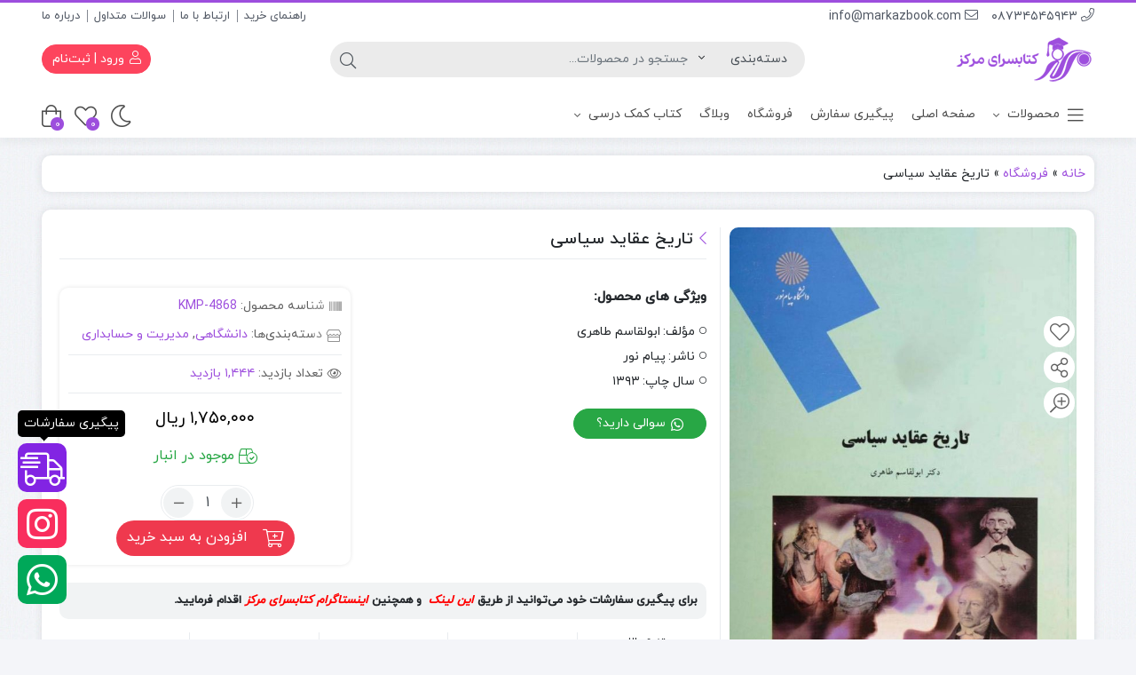

--- FILE ---
content_type: text/html; charset=UTF-8
request_url: https://markazbook.com/product/kmp-4868/
body_size: 63025
content:
<!DOCTYPE html><html dir="rtl" lang="fa-IR"><head><link rel="shortcut icon" href="https://markazbook.com/wp-content/uploads/2023/01/fav-icon-300x300-1.png" type="image/x-icon" /><link rel="apple-touch-icon" href="https://markazbook.com/wp-content/uploads/2023/01/fav-icon-300x300-1.png"><meta http-equiv="Content-Type" content="text/html; charset=UTF-8"><meta name="viewport" content="width=device-width, initial-scale=1"><meta http-equiv="X-UA-Compatible" content="ie=edge"><meta name="theme-color" content="#9D4EDD" /><meta name="fontiran.com:license" content="B3L8B"><link rel="pingback" href="https://markazbook.com/xmlrpc.php" /> <script src="[data-uri]" defer></script> <meta name='robots' content='index, follow, max-image-preview:large, max-snippet:-1, max-video-preview:-1' /><style>img:is([sizes="auto" i],[sizes^="auto," i]){contain-intrinsic-size:3000px 1500px}</style><title>تاریخ عقاید سیاسی - کتابسرای مرکز</title><link rel="canonical" href="https://markazbook.com/product/kmp-4868/" /><meta property="og:locale" content="fa_IR" /><meta property="og:type" content="article" /><meta property="og:title" content="تاریخ عقاید سیاسی - کتابسرای مرکز" /><meta property="og:url" content="https://markazbook.com/product/kmp-4868/" /><meta property="og:site_name" content="کتابسرای مرکز" /><meta property="article:modified_time" content="2025-10-12T15:35:21+00:00" /><meta property="og:image" content="https://markazbook.com/wp-content/uploads/2023/02/4868.jpg" /><meta property="og:image:width" content="688" /><meta property="og:image:height" content="1000" /><meta property="og:image:type" content="image/jpeg" /><meta name="twitter:card" content="summary_large_image" /> <script type="application/ld+json" class="yoast-schema-graph">{"@context":"https://schema.org","@graph":[{"@type":"WebPage","@id":"https://markazbook.com/product/kmp-4868/","url":"https://markazbook.com/product/kmp-4868/","name":"تاریخ عقاید سیاسی - کتابسرای مرکز","isPartOf":{"@id":"https://markazbook.com/#website"},"primaryImageOfPage":{"@id":"https://markazbook.com/product/kmp-4868/#primaryimage"},"image":{"@id":"https://markazbook.com/product/kmp-4868/#primaryimage"},"thumbnailUrl":"https://markazbook.com/wp-content/uploads/2023/02/4868.jpg","datePublished":"2023-02-01T12:01:37+00:00","dateModified":"2025-10-12T15:35:21+00:00","breadcrumb":{"@id":"https://markazbook.com/product/kmp-4868/#breadcrumb"},"inLanguage":"fa-IR","potentialAction":[{"@type":"ReadAction","target":["https://markazbook.com/product/kmp-4868/"]}]},{"@type":"ImageObject","inLanguage":"fa-IR","@id":"https://markazbook.com/product/kmp-4868/#primaryimage","url":"https://markazbook.com/wp-content/uploads/2023/02/4868.jpg","contentUrl":"https://markazbook.com/wp-content/uploads/2023/02/4868.jpg","width":688,"height":1000,"caption":"تاریخ عقاید سیاسی"},{"@type":"BreadcrumbList","@id":"https://markazbook.com/product/kmp-4868/#breadcrumb","itemListElement":[{"@type":"ListItem","position":1,"name":"خانه","item":"https://markazbook.com/"},{"@type":"ListItem","position":2,"name":"فروشگاه","item":"https://markazbook.com/shop/"},{"@type":"ListItem","position":3,"name":"تاریخ عقاید سیاسی"}]},{"@type":"WebSite","@id":"https://markazbook.com/#website","url":"https://markazbook.com/","name":"کتابسرای مرکز","description":"فروشگاه آنلاین کتاب، بازی فکری و لوازم التحریر","publisher":{"@id":"https://markazbook.com/#organization"},"potentialAction":[{"@type":"SearchAction","target":{"@type":"EntryPoint","urlTemplate":"https://markazbook.com/?s={search_term_string}"},"query-input":{"@type":"PropertyValueSpecification","valueRequired":true,"valueName":"search_term_string"}}],"inLanguage":"fa-IR"},{"@type":"Organization","@id":"https://markazbook.com/#organization","name":"کتابسرای مرکز","url":"https://markazbook.com/","logo":{"@type":"ImageObject","inLanguage":"fa-IR","@id":"https://markazbook.com/#/schema/logo/image/","url":"https://markazbook.com/wp-content/uploads/2023/01/logo-markaz-320x114-1.png","contentUrl":"https://markazbook.com/wp-content/uploads/2023/01/logo-markaz-320x114-1.png","width":320,"height":114,"caption":"کتابسرای مرکز"},"image":{"@id":"https://markazbook.com/#/schema/logo/image/"},"sameAs":["https://instagram.com/markazbookcom"]}]}</script> <link rel="alternate" type="application/rss+xml" title="کتابسرای مرکز &raquo; خوراک" href="https://markazbook.com/feed/" /><link rel="alternate" type="application/rss+xml" title="کتابسرای مرکز &raquo; خوراک دیدگاه‌ها" href="https://markazbook.com/comments/feed/" /><link rel="alternate" type="application/rss+xml" title="کتابسرای مرکز &raquo; تاریخ عقاید سیاسی خوراک دیدگاه‌ها" href="https://markazbook.com/product/kmp-4868/feed/" /><link data-optimized="1" rel='stylesheet' id='wp-block-library-rtl-css' href='https://markazbook.com/wp-content/litespeed/css/49956ece9a998a78e4372fbed3bc7cd9.css?ver=ca766' media='all' /><style id='classic-theme-styles-inline-css'>/*! This file is auto-generated */
.wp-block-button__link{color:#fff;background-color:#32373c;border-radius:9999px;box-shadow:none;text-decoration:none;padding:calc(.667em + 2px) calc(1.333em + 2px);font-size:1.125em}.wp-block-file__button{background:#32373c;color:#fff;text-decoration:none}</style><style id='wpsh-blocks-aparat-style-inline-css'>.h_iframe-aparat_embed_frame{position:relative}.h_iframe-aparat_embed_frame .ratio{display:block;width:100%;height:auto}.h_iframe-aparat_embed_frame iframe{position:absolute;top:0;left:0;width:100%;height:100%}.wpsh-blocks_aparat{width:100%;clear:both;overflow:auto;display:block;position:relative;padding:30px 0}.wpsh-blocks_aparat_align_center .h_iframe-aparat_embed_frame{margin:0 auto}.wpsh-blocks_aparat_align_left .h_iframe-aparat_embed_frame{margin-right:30%}.wpsh-blocks_aparat_size_small .h_iframe-aparat_embed_frame{max-width:420px}.wpsh-blocks_aparat_size_big .h_iframe-aparat_embed_frame{max-width:720px}</style><style id='wpsh-blocks-justify-style-inline-css'>.wp-block-wpsh-blocks-justify,.wpsh-blocks_justify{text-align:justify!important}.wpsh-blocks_justify_ltr{direction:ltr!important}.wpsh-blocks_justify_rtl{direction:rtl!important}</style><style id='wpsh-blocks-shamsi-style-inline-css'>.wpsh-blocks_shamsi_align_center{text-align:center!important}.wpsh-blocks_shamsi_align_right{text-align:right!important}.wpsh-blocks_shamsi_align_left{text-align:left!important}</style><link data-optimized="1" rel='stylesheet' id='jquery-selectBox-css' href='https://markazbook.com/wp-content/litespeed/css/1805972aab4efd0629349adc04948d8f.css?ver=02f0c' media='all' /><link data-optimized="1" rel='stylesheet' id='woocommerce_prettyPhoto_css-rtl-css' href='https://markazbook.com/wp-content/litespeed/css/1a9b63fb62d6315722629fdbf61b0379.css?ver=4e0c0' media='all' /><link data-optimized="1" rel='stylesheet' id='yith-wcwl-main-css' href='https://markazbook.com/wp-content/litespeed/css/ef66ede57ccfa377d2dadbaedb4252f3.css?ver=4b8a0' media='all' /><style id='yith-wcwl-main-inline-css'>:root{--rounded-corners-radius:16px;--color-add-to-cart-background:#333333;--color-add-to-cart-text:#FFFFFF;--color-add-to-cart-border:#333333;--color-add-to-cart-background-hover:#4F4F4F;--color-add-to-cart-text-hover:#FFFFFF;--color-add-to-cart-border-hover:#4F4F4F;--add-to-cart-rounded-corners-radius:16px;--color-button-style-1-background:#333333;--color-button-style-1-text:#FFFFFF;--color-button-style-1-border:#333333;--color-button-style-1-background-hover:#4F4F4F;--color-button-style-1-text-hover:#FFFFFF;--color-button-style-1-border-hover:#4F4F4F;--color-button-style-2-background:#333333;--color-button-style-2-text:#FFFFFF;--color-button-style-2-border:#333333;--color-button-style-2-background-hover:#4F4F4F;--color-button-style-2-text-hover:#FFFFFF;--color-button-style-2-border-hover:#4F4F4F;--color-wishlist-table-background:#FFFFFF;--color-wishlist-table-text:#6d6c6c;--color-wishlist-table-border:#FFFFFF;--color-headers-background:#F4F4F4;--color-share-button-color:#FFFFFF;--color-share-button-color-hover:#FFFFFF;--color-fb-button-background:#39599E;--color-fb-button-background-hover:#595A5A;--color-tw-button-background:#45AFE2;--color-tw-button-background-hover:#595A5A;--color-pr-button-background:#AB2E31;--color-pr-button-background-hover:#595A5A;--color-em-button-background:#FBB102;--color-em-button-background-hover:#595A5A;--color-wa-button-background:#00A901;--color-wa-button-background-hover:#595A5A;--feedback-duration:3s}:root{--rounded-corners-radius:16px;--color-add-to-cart-background:#333333;--color-add-to-cart-text:#FFFFFF;--color-add-to-cart-border:#333333;--color-add-to-cart-background-hover:#4F4F4F;--color-add-to-cart-text-hover:#FFFFFF;--color-add-to-cart-border-hover:#4F4F4F;--add-to-cart-rounded-corners-radius:16px;--color-button-style-1-background:#333333;--color-button-style-1-text:#FFFFFF;--color-button-style-1-border:#333333;--color-button-style-1-background-hover:#4F4F4F;--color-button-style-1-text-hover:#FFFFFF;--color-button-style-1-border-hover:#4F4F4F;--color-button-style-2-background:#333333;--color-button-style-2-text:#FFFFFF;--color-button-style-2-border:#333333;--color-button-style-2-background-hover:#4F4F4F;--color-button-style-2-text-hover:#FFFFFF;--color-button-style-2-border-hover:#4F4F4F;--color-wishlist-table-background:#FFFFFF;--color-wishlist-table-text:#6d6c6c;--color-wishlist-table-border:#FFFFFF;--color-headers-background:#F4F4F4;--color-share-button-color:#FFFFFF;--color-share-button-color-hover:#FFFFFF;--color-fb-button-background:#39599E;--color-fb-button-background-hover:#595A5A;--color-tw-button-background:#45AFE2;--color-tw-button-background-hover:#595A5A;--color-pr-button-background:#AB2E31;--color-pr-button-background-hover:#595A5A;--color-em-button-background:#FBB102;--color-em-button-background-hover:#595A5A;--color-wa-button-background:#00A901;--color-wa-button-background-hover:#595A5A;--feedback-duration:3s}</style><style id='global-styles-inline-css'>:root{--wp--preset--aspect-ratio--square:1;--wp--preset--aspect-ratio--4-3:4/3;--wp--preset--aspect-ratio--3-4:3/4;--wp--preset--aspect-ratio--3-2:3/2;--wp--preset--aspect-ratio--2-3:2/3;--wp--preset--aspect-ratio--16-9:16/9;--wp--preset--aspect-ratio--9-16:9/16;--wp--preset--color--black:#000000;--wp--preset--color--cyan-bluish-gray:#abb8c3;--wp--preset--color--white:#ffffff;--wp--preset--color--pale-pink:#f78da7;--wp--preset--color--vivid-red:#cf2e2e;--wp--preset--color--luminous-vivid-orange:#ff6900;--wp--preset--color--luminous-vivid-amber:#fcb900;--wp--preset--color--light-green-cyan:#7bdcb5;--wp--preset--color--vivid-green-cyan:#00d084;--wp--preset--color--pale-cyan-blue:#8ed1fc;--wp--preset--color--vivid-cyan-blue:#0693e3;--wp--preset--color--vivid-purple:#9b51e0;--wp--preset--gradient--vivid-cyan-blue-to-vivid-purple:linear-gradient(135deg,rgba(6,147,227,1) 0%,rgb(155,81,224) 100%);--wp--preset--gradient--light-green-cyan-to-vivid-green-cyan:linear-gradient(135deg,rgb(122,220,180) 0%,rgb(0,208,130) 100%);--wp--preset--gradient--luminous-vivid-amber-to-luminous-vivid-orange:linear-gradient(135deg,rgba(252,185,0,1) 0%,rgba(255,105,0,1) 100%);--wp--preset--gradient--luminous-vivid-orange-to-vivid-red:linear-gradient(135deg,rgba(255,105,0,1) 0%,rgb(207,46,46) 100%);--wp--preset--gradient--very-light-gray-to-cyan-bluish-gray:linear-gradient(135deg,rgb(238,238,238) 0%,rgb(169,184,195) 100%);--wp--preset--gradient--cool-to-warm-spectrum:linear-gradient(135deg,rgb(74,234,220) 0%,rgb(151,120,209) 20%,rgb(207,42,186) 40%,rgb(238,44,130) 60%,rgb(251,105,98) 80%,rgb(254,248,76) 100%);--wp--preset--gradient--blush-light-purple:linear-gradient(135deg,rgb(255,206,236) 0%,rgb(152,150,240) 100%);--wp--preset--gradient--blush-bordeaux:linear-gradient(135deg,rgb(254,205,165) 0%,rgb(254,45,45) 50%,rgb(107,0,62) 100%);--wp--preset--gradient--luminous-dusk:linear-gradient(135deg,rgb(255,203,112) 0%,rgb(199,81,192) 50%,rgb(65,88,208) 100%);--wp--preset--gradient--pale-ocean:linear-gradient(135deg,rgb(255,245,203) 0%,rgb(182,227,212) 50%,rgb(51,167,181) 100%);--wp--preset--gradient--electric-grass:linear-gradient(135deg,rgb(202,248,128) 0%,rgb(113,206,126) 100%);--wp--preset--gradient--midnight:linear-gradient(135deg,rgb(2,3,129) 0%,rgb(40,116,252) 100%);--wp--preset--font-size--small:13px;--wp--preset--font-size--medium:20px;--wp--preset--font-size--large:36px;--wp--preset--font-size--x-large:42px;--wp--preset--spacing--20:0.44rem;--wp--preset--spacing--30:0.67rem;--wp--preset--spacing--40:1rem;--wp--preset--spacing--50:1.5rem;--wp--preset--spacing--60:2.25rem;--wp--preset--spacing--70:3.38rem;--wp--preset--spacing--80:5.06rem;--wp--preset--shadow--natural:6px 6px 9px rgba(0, 0, 0, 0.2);--wp--preset--shadow--deep:12px 12px 50px rgba(0, 0, 0, 0.4);--wp--preset--shadow--sharp:6px 6px 0px rgba(0, 0, 0, 0.2);--wp--preset--shadow--outlined:6px 6px 0px -3px rgba(255, 255, 255, 1), 6px 6px rgba(0, 0, 0, 1);--wp--preset--shadow--crisp:6px 6px 0px rgba(0, 0, 0, 1)}:where(.is-layout-flex){gap:.5em}:where(.is-layout-grid){gap:.5em}body .is-layout-flex{display:flex}.is-layout-flex{flex-wrap:wrap;align-items:center}.is-layout-flex>:is(*,div){margin:0}body .is-layout-grid{display:grid}.is-layout-grid>:is(*,div){margin:0}:where(.wp-block-columns.is-layout-flex){gap:2em}:where(.wp-block-columns.is-layout-grid){gap:2em}:where(.wp-block-post-template.is-layout-flex){gap:1.25em}:where(.wp-block-post-template.is-layout-grid){gap:1.25em}.has-black-color{color:var(--wp--preset--color--black)!important}.has-cyan-bluish-gray-color{color:var(--wp--preset--color--cyan-bluish-gray)!important}.has-white-color{color:var(--wp--preset--color--white)!important}.has-pale-pink-color{color:var(--wp--preset--color--pale-pink)!important}.has-vivid-red-color{color:var(--wp--preset--color--vivid-red)!important}.has-luminous-vivid-orange-color{color:var(--wp--preset--color--luminous-vivid-orange)!important}.has-luminous-vivid-amber-color{color:var(--wp--preset--color--luminous-vivid-amber)!important}.has-light-green-cyan-color{color:var(--wp--preset--color--light-green-cyan)!important}.has-vivid-green-cyan-color{color:var(--wp--preset--color--vivid-green-cyan)!important}.has-pale-cyan-blue-color{color:var(--wp--preset--color--pale-cyan-blue)!important}.has-vivid-cyan-blue-color{color:var(--wp--preset--color--vivid-cyan-blue)!important}.has-vivid-purple-color{color:var(--wp--preset--color--vivid-purple)!important}.has-black-background-color{background-color:var(--wp--preset--color--black)!important}.has-cyan-bluish-gray-background-color{background-color:var(--wp--preset--color--cyan-bluish-gray)!important}.has-white-background-color{background-color:var(--wp--preset--color--white)!important}.has-pale-pink-background-color{background-color:var(--wp--preset--color--pale-pink)!important}.has-vivid-red-background-color{background-color:var(--wp--preset--color--vivid-red)!important}.has-luminous-vivid-orange-background-color{background-color:var(--wp--preset--color--luminous-vivid-orange)!important}.has-luminous-vivid-amber-background-color{background-color:var(--wp--preset--color--luminous-vivid-amber)!important}.has-light-green-cyan-background-color{background-color:var(--wp--preset--color--light-green-cyan)!important}.has-vivid-green-cyan-background-color{background-color:var(--wp--preset--color--vivid-green-cyan)!important}.has-pale-cyan-blue-background-color{background-color:var(--wp--preset--color--pale-cyan-blue)!important}.has-vivid-cyan-blue-background-color{background-color:var(--wp--preset--color--vivid-cyan-blue)!important}.has-vivid-purple-background-color{background-color:var(--wp--preset--color--vivid-purple)!important}.has-black-border-color{border-color:var(--wp--preset--color--black)!important}.has-cyan-bluish-gray-border-color{border-color:var(--wp--preset--color--cyan-bluish-gray)!important}.has-white-border-color{border-color:var(--wp--preset--color--white)!important}.has-pale-pink-border-color{border-color:var(--wp--preset--color--pale-pink)!important}.has-vivid-red-border-color{border-color:var(--wp--preset--color--vivid-red)!important}.has-luminous-vivid-orange-border-color{border-color:var(--wp--preset--color--luminous-vivid-orange)!important}.has-luminous-vivid-amber-border-color{border-color:var(--wp--preset--color--luminous-vivid-amber)!important}.has-light-green-cyan-border-color{border-color:var(--wp--preset--color--light-green-cyan)!important}.has-vivid-green-cyan-border-color{border-color:var(--wp--preset--color--vivid-green-cyan)!important}.has-pale-cyan-blue-border-color{border-color:var(--wp--preset--color--pale-cyan-blue)!important}.has-vivid-cyan-blue-border-color{border-color:var(--wp--preset--color--vivid-cyan-blue)!important}.has-vivid-purple-border-color{border-color:var(--wp--preset--color--vivid-purple)!important}.has-vivid-cyan-blue-to-vivid-purple-gradient-background{background:var(--wp--preset--gradient--vivid-cyan-blue-to-vivid-purple)!important}.has-light-green-cyan-to-vivid-green-cyan-gradient-background{background:var(--wp--preset--gradient--light-green-cyan-to-vivid-green-cyan)!important}.has-luminous-vivid-amber-to-luminous-vivid-orange-gradient-background{background:var(--wp--preset--gradient--luminous-vivid-amber-to-luminous-vivid-orange)!important}.has-luminous-vivid-orange-to-vivid-red-gradient-background{background:var(--wp--preset--gradient--luminous-vivid-orange-to-vivid-red)!important}.has-very-light-gray-to-cyan-bluish-gray-gradient-background{background:var(--wp--preset--gradient--very-light-gray-to-cyan-bluish-gray)!important}.has-cool-to-warm-spectrum-gradient-background{background:var(--wp--preset--gradient--cool-to-warm-spectrum)!important}.has-blush-light-purple-gradient-background{background:var(--wp--preset--gradient--blush-light-purple)!important}.has-blush-bordeaux-gradient-background{background:var(--wp--preset--gradient--blush-bordeaux)!important}.has-luminous-dusk-gradient-background{background:var(--wp--preset--gradient--luminous-dusk)!important}.has-pale-ocean-gradient-background{background:var(--wp--preset--gradient--pale-ocean)!important}.has-electric-grass-gradient-background{background:var(--wp--preset--gradient--electric-grass)!important}.has-midnight-gradient-background{background:var(--wp--preset--gradient--midnight)!important}.has-small-font-size{font-size:var(--wp--preset--font-size--small)!important}.has-medium-font-size{font-size:var(--wp--preset--font-size--medium)!important}.has-large-font-size{font-size:var(--wp--preset--font-size--large)!important}.has-x-large-font-size{font-size:var(--wp--preset--font-size--x-large)!important}:where(.wp-block-post-template.is-layout-flex){gap:1.25em}:where(.wp-block-post-template.is-layout-grid){gap:1.25em}:where(.wp-block-columns.is-layout-flex){gap:2em}:where(.wp-block-columns.is-layout-grid){gap:2em}:root :where(.wp-block-pullquote){font-size:1.5em;line-height:1.6}</style><link data-optimized="1" rel='stylesheet' id='digits-login-style-css' href='https://markazbook.com/wp-content/litespeed/css/95950bacbd7c73258dffeec3e73bed0e.css?ver=38bdb' media='all' /><link data-optimized="1" rel='stylesheet' id='digits-style-css' href='https://markazbook.com/wp-content/litespeed/css/31d708bd57e40409e96821477528b18b.css?ver=2d1ac' media='all' /><style id='digits-style-inline-css'>#woocommerce-order-data .address p:nth-child(3) a,.woocommerce-customer-details--phone{text-align:right}</style><link data-optimized="1" rel='stylesheet' id='digits-login-style-rtl-css' href='https://markazbook.com/wp-content/litespeed/css/1d2294a622a5608e6df98c04834c16e9.css?ver=bf8a8' media='all' /><link data-optimized="1" rel='stylesheet' id='photoswipe-css' href='https://markazbook.com/wp-content/litespeed/css/eb447c91152c703524660703f623957a.css?ver=20d08' media='all' /><link data-optimized="1" rel='stylesheet' id='photoswipe-default-skin-css' href='https://markazbook.com/wp-content/litespeed/css/1e8dbe184e207e8da033ffea34015d2f.css?ver=25967' media='all' /><link data-optimized="1" rel='stylesheet' id='woocommerce-layout-rtl-css' href='https://markazbook.com/wp-content/litespeed/css/438879063b7dfc0b9b782845bfe563b9.css?ver=d2c2d' media='all' /><link data-optimized="1" rel='stylesheet' id='woocommerce-smallscreen-rtl-css' href='https://markazbook.com/wp-content/litespeed/css/ed5e2a74c1ff9d1929d923eda802647c.css?ver=76b7b' media='only screen and (max-width: 768px)' /><link data-optimized="1" rel='stylesheet' id='woocommerce-general-rtl-css' href='https://markazbook.com/wp-content/litespeed/css/d3ccb7da276719e1eca21d7b86cf4443.css?ver=28297' media='all' /><style id='woocommerce-inline-inline-css'>.woocommerce form .form-row .required{visibility:visible}</style><link data-optimized="1" rel='stylesheet' id='brands-styles-css' href='https://markazbook.com/wp-content/litespeed/css/f1d40b59ee2b6b725fc50ae5eaa38c15.css?ver=8242c' media='all' /><link data-optimized="1" rel='stylesheet' id='dina-bootstrap-css' href='https://markazbook.com/wp-content/litespeed/css/d76b70b26660adbe6acab5f39f6dadd2.css?ver=d1f27' media='all' /><link data-optimized="1" rel='stylesheet' id='dina-awe-css' href='https://markazbook.com/wp-content/litespeed/css/0c6c43fc1407b18d853ec71e672c22e6.css?ver=7ab8d' media='all' /><link data-optimized="1" rel='stylesheet' id='dina-style-css' href='https://markazbook.com/wp-content/litespeed/css/3aa8ac903ef6495c641c6587a26bdc5f.css?ver=aeff4' media='all' /><link data-optimized="1" rel='stylesheet' id='dina-font-css' href='https://markazbook.com/wp-content/litespeed/css/1d2cfa1cfbeca09dacb9a90271e34106.css?ver=9070c' media='all' /><link data-optimized="1" rel='stylesheet' id='dina-full-css' href='https://markazbook.com/wp-content/litespeed/css/e772b5082570146612f97fe1c5634009.css?ver=9ea33' media='all' /><link data-optimized="1" rel='stylesheet' id='dina-simple-lightbox-css' href='https://markazbook.com/wp-content/litespeed/css/486c7c80d76f5f9c7c4412a55fd4603b.css?ver=5689b' media='all' /><link data-optimized="1" rel='stylesheet' id='dina-style-dark-css' href='https://markazbook.com/wp-content/litespeed/css/df043ad26cd7b2d5e5ad4f4b1a08b06e.css?ver=5f390' media='all' /><link data-optimized="1" rel='stylesheet' id='wpsh-style-css' href='https://markazbook.com/wp-content/litespeed/css/9a33ff6896dc2cf4f1cf63829a00c968.css?ver=f32d0' media='all' /> <script src="https://markazbook.com/wp-includes/js/jquery/jquery.min.js?ver=3.7.1" id="jquery-core-js"></script> <script id="wc-add-to-cart-js-extra" src="[data-uri]" defer></script> <script id="wc-single-product-js-extra" src="[data-uri]" defer></script> <script id="woocommerce-js-extra" src="[data-uri]" defer></script> <link rel="https://api.w.org/" href="https://markazbook.com/wp-json/" /><link rel="alternate" title="JSON" type="application/json" href="https://markazbook.com/wp-json/wp/v2/product/6890" /><link rel="EditURI" type="application/rsd+xml" title="RSD" href="https://markazbook.com/xmlrpc.php?rsd" /><meta name="generator" content="WordPress 6.8.3" /><meta name="generator" content="WooCommerce 10.1.3" /><link rel='shortlink' href='https://markazbook.com/?p=6890' /><link rel="alternate" title="oEmbed (JSON)" type="application/json+oembed" href="https://markazbook.com/wp-json/oembed/1.0/embed?url=https%3A%2F%2Fmarkazbook.com%2Fproduct%2Fkmp-4868%2F" /><link rel="alternate" title="oEmbed (XML)" type="text/xml+oembed" href="https://markazbook.com/wp-json/oembed/1.0/embed?url=https%3A%2F%2Fmarkazbook.com%2Fproduct%2Fkmp-4868%2F&#038;format=xml" /><meta name="generator" content="Redux 4.5.4" />	<noscript><style>.woocommerce-product-gallery{ opacity: 1 !important; }</style></noscript><meta name="generator" content="Elementor 3.31.4; features: additional_custom_breakpoints, e_element_cache; settings: css_print_method-external, google_font-enabled, font_display-auto"><style>.e-con.e-parent:nth-of-type(n+4):not(.e-lazyloaded):not(.e-no-lazyload),.e-con.e-parent:nth-of-type(n+4):not(.e-lazyloaded):not(.e-no-lazyload) *{background-image:none!important}@media screen and (max-height:1024px){.e-con.e-parent:nth-of-type(n+3):not(.e-lazyloaded):not(.e-no-lazyload),.e-con.e-parent:nth-of-type(n+3):not(.e-lazyloaded):not(.e-no-lazyload) *{background-image:none!important}}@media screen and (max-height:640px){.e-con.e-parent:nth-of-type(n+2):not(.e-lazyloaded):not(.e-no-lazyload),.e-con.e-parent:nth-of-type(n+2):not(.e-lazyloaded):not(.e-no-lazyload) *{background-image:none!important}}</style><style type="text/css">.digits_secure_modal_box,.digits_ui,.digits_secure_modal_box *,.digits_ui *,.digits_font,.dig_ma-box,.dig_ma-box input,.dig_ma-box input::placeholder,.dig_ma-box ::placeholder,.dig_ma-box label,.dig_ma-box button,.dig_ma-box select,.dig_ma-box *{font-family:'Yekan',sans-serif}</style><style id="di_data-dynamic-css" title="dynamic-css" class="redux-options-output">body.dina-light.theme-dinakala:not(.page-template-elementor_canvas){background-image:url(https://markazbook.com/wp-content/themes/dinakala/includes/ReduxCore/assets/img/patterns/bg7.jpg)}body.dina-dark.theme-dinakala:not(.page-template-elementor_canvas){background-color:#121212}body.dina-dark .sfooter{background-color:#272727}body.dina-light .sfooter{background-image:url(https://markazbook.com/wp-content/themes/dinakala/includes/ReduxCore/assets/img/fbg/1.png)}body.dina-light.dina-login-page:not(.page-template-elementor_canvas){background-image:url(https://markazbook.com/wp-content/themes/dinakala/includes/ReduxCore/assets/img/fbg/0.png)}body.dina-dark.dina-login-page:not(.page-template-elementor_canvas){background-image:url(https://markazbook.com/wp-content/themes/dinakala/includes/ReduxCore/assets/img/fbg/0.png)}</style><style type="text/css" class="nikan-track-dynamic-css">.nikan-track-form-container,.nikan-ship-container-right.is-active .nikan-ship-more,.nikan-ship-more:hover,.nikan-track-section-peyk input{background-color:#496193}.nikan-track-form-container input,.nikan-track-section h2,.nikan-ship-label.nikan-ship-label-color,.ship-order-number,.nikan-ship-date-title,.nikan-ship-date-day,.nikan-ship-trackcode,.nikan-ship-more-section ul.nikan-ship-more-section-tabs li.is-active,.nikan-ship-more-section-body-right strong,.nikan-ship-more-section-body-right a,.nikan-track-order-flow span{color:#496193}.ship-order-number,.nikan-track-section-peyk input,.nikan-track-order-flow img{border-color:#496193}.nikan-ship-container{color:#8224e3}.nikan-track-form-container button,.nikan-ship-label{background-color:#09bab5}.nikan-ship-button{background:#a96fe2;background:-webkit-linear-gradient(right,#a96fe2,#8224e3);background:-moz-linear-gradient(right,#a96fe2,#8224e3);background:linear-gradient(to left,#a96fe2,#8224e3)}.nikan-ship-connector,.nikan-ship-connector::before,.nikan-ship-connector::after,.nikan-ship-container-left,.nikan-ship-more-section-body-left{border-color:#ced2e3}.nikan-track-form-container{background-image:url(https://markazbook.com/wp-content/plugins/nikan-peybar/assets/images/backpattern.png);</style><style>:root{--dina-custom-color:#9D4EDD;--woocommerce:#9D4EDD;--dina-msg-bgcolor:#8224E3;--dina-msg-fcolor:#FFFFFF;--dina-head-bg-color:#FFFFFF;--dina-head-text-color:#505763;--dina-menu-bg-color:#FFFFFF;--dina-menu-text-color:#4D4D4D;--dina-footer-text-color:#212529;--dina-add-btn-color:#EF394E;--dina-add-btn-text-color:#FFFFFF;--dina-register-btn-text-color:#FFFFFF;--dina-register-btn-color:#FD445D;--dina-register-btn-hover-text-color:#FFFFFF;--dina-register-btn-hover-color:#DC3E53;--dina-login-btn-text-color:#FD445D;--dina-login-btn-color:#FFFFFF;--dina-login-btn-hover-text-color:#FFFFFF;--dina-login-btn-hover-color:#DC3E53;--dina-login-page-btn-text-color:#ffffff;--dina-login-page-btn-color:#28a745;--dina-login-page-btn-hover-text-color:#ffffff;--dina-login-page-btn-hover-color:#218838;--dina-price-font-size:19px;--dina-content-font-size:14px;--dina-h1-font-size:28px;--dina-h2-font-size:21px;--dina-h3-font-size:17px;--dina-h4-font-size:16px;--dina-h5-font-size:14px;--dina-h6-font-size:14px;--dina-copy-bg-color:#FFFFFF;--dina-copy-text-color:#212529;--dina-menu-label-bg-color:#689F38;--dina-menu-label-text-color:#FFFFFF;--dina-dis-color:#FB3449;--dina-dis-text-color:#FFFFFF;--dina-price-color:#000000;--dina-shop-box-bg:#ffffff;--dina-read-product-color:#6BB927;--dina-read-product-text-color:#FFFFFF;--dina-read-product-hover-color:#57A018;--dina-read-product-hover-text-color:#FFFFFF;--dina-woo-btn-bg:#7e3fb1;--dina-bnr-hover-title:rgba( 157,78,221,0.5 );--dina-social-btn-color:#8224E3;--dina-second-social-btn-color:#F92E5D;--dina-third-social-btn-color:#00A859;--dina-fourth-social-btn-color:#EC145B;--dina-fifth-social-btn-color:#000000;--dina-slider-tab-color:rgba( 96,125,139,0.9 );--dina-slider-tab-color-active-border:rgba( 69,90,100,0.5 );--dina-slider-tab-color-active:rgba( 69,90,100,0.9 );--dina-dashboard-bg-color:#172B4D;--dina-dashboard-text-color:#FFFFFF;--dina-total-orders-bg-color:#2BC999;--dina-completed-orders-bg-color:#FBB41A;--dina-wallet-inventory-bg-color:#34AFFF;--dina-registration-date-bg-color:#FF5E5B;--dina-panel-widgets-text-color:#FFFFFF;--dina-input-border-radius:22px}:root .dina-dark{--dina-price-color:#FFFFFF}.dig_ma-box,.dig_ma-box input,.dig_ma-box input::placeholder,.dig_ma-box ::placeholder,.dig_ma-box label,.dig_ma-box button,.dig_ma-box select,.dig_ma-box *{font-family:'dana',sans-serif!important}.pace{display:none}#back-top{bottom:40px;right:20px}.di-socialbtn{bottom:40px;left:20px}.searchwp-live-search-no-min-chars::after{content:'لطفا تایپ نمایید ...'}</style></head><body class="rtl wp-singular product-template-default single single-product postid-6890 wp-theme-dinakala theme-dinakala woocommerce woocommerce-page woocommerce-no-js dina-light dina-dark-os dark-first-style  dina-fit-header dina-fit-footer elementor-default elementor-kit-3649" itemscope itemtype="https://schema.org/WebPage"><header class="dina-site-header" itemscope itemtype="https://schema.org/Organization" ><meta itemprop="url" content="https://markazbook.com"><meta itemprop="name" content="کتابسرای مرکز"><div class="container-fluid dina-header header"><div class="container"><div class="row head-mc left-head"><nav class="col-md-6 head-menu visible-mobile" itemscope itemtype="https://schema.org/SiteNavigationElement" ><div class="menu-%d9%81%d9%87%d8%b1%d8%b3%d8%aa-%d9%87%d8%af%d8%b1-container"><ul id="menu-%d9%81%d9%87%d8%b1%d8%b3%d8%aa-%d9%87%d8%af%d8%b1" class="menu"><li id="menu-item-3217" class="menu-item menu-item-type-custom menu-item-object-custom menu-item-3217"><a href="#">راهنمای خرید</a></li><li id="menu-item-3219" class="menu-item menu-item-type-custom menu-item-object-custom menu-item-3219"><a href="#">ارتباط با ما</a></li><li id="menu-item-3218" class="menu-item menu-item-type-custom menu-item-object-custom menu-item-3218"><a href="#">سوالات متداول</a></li><li id="menu-item-3220" class="menu-item menu-item-type-custom menu-item-object-custom menu-item-3220"><a href="#">درباره ما</a></li></ul></div></nav><div class="col-md-6 head-contact"><meta itemprop="address" content="استان کردستان، شهرستان مریوان، میدان شبرنگ، کوچه بانک کشاورزی، کتابسرای مرکز"><meta itemprop="image" content="https://markazbook.com/wp-content/uploads/2023/01/logo-markaz-320x114-1.png"><div class="head-phone" itemprop="telephone">
<a href="tel:08734545943" target="_blank">
<i class="fal fa-phone" aria-hidden="true"></i>
08734545943                                                        </a></div><div class="head-email" itemprop="email">
<a href="mailto:info@markazbook.com" target="_blank">
<i class="fal fa-envelope" aria-hidden="true"></i>
info@markazbook.com                                                                </a></div></div></div><div class="row logo-box mobile-right-logo"><div class="col-6 mobile-btns">
<span class="btn btn-light mmenu" onclick="openNav()">
<i aria-hidden="true" data-title="فهرست" class="fal fa-bars"></i>
</span>
<span title="ورود یا ثبت‌نام" class="btn btn-light mlogin mergedbtn digitsbtn digitpopup">
<i aria-hidden="true" data-title="ورود" class="fal fa-user"></i>
<span class="login-separator">|</span>
<i aria-hidden="true" data-title="ثبت‌نام" class="fal fa-user-plus"></i>
</span></div><div class="col-md-3 col-6 logo dina-logo">
<a href="https://markazbook.com" title="کتابسرای مرکز | فروشگاه آنلاین کتاب، بازی فکری و لوازم التحریر" class="dina-logo-link" rel="home">
<img data-lazyloaded="1" src="[data-uri]" itemprop="logo"        data-src="https://markazbook.com/wp-content/uploads/2023/01/logo-markaz-160x57-1.png"
data-srcset="https://markazbook.com/wp-content/uploads/2023/01/logo-markaz-320x114-1.png 2x"
width="160"
height="57"
alt="کتابسرای مرکز | فروشگاه آنلاین کتاب، بازی فکری و لوازم التحریر"
title="کتابسرای مرکز | فروشگاه آنلاین کتاب، بازی فکری و لوازم التحریر"
class="img-logo header-logo" fetchpriority="high"/><noscript><img itemprop="logo"        src="https://markazbook.com/wp-content/uploads/2023/01/logo-markaz-160x57-1.png"
srcset="https://markazbook.com/wp-content/uploads/2023/01/logo-markaz-320x114-1.png 2x"
width="160"
height="57"
alt="کتابسرای مرکز | فروشگاه آنلاین کتاب، بازی فکری و لوازم التحریر"
title="کتابسرای مرکز | فروشگاه آنلاین کتاب، بازی فکری و لوازم التحریر"
class="img-logo header-logo" fetchpriority="high"/></noscript>
<strong>کتابسرای مرکز | فروشگاه آنلاین کتاب، بازی فکری و لوازم التحریر </strong>
</a></div><div class="mobile-search-con  col-md-6 search-con"><form class="col-md-11 dina-search-bar" role="search" method="get" action="https://markazbook.com/">
<input type="hidden" name="post_type" value="product" /><div class="input-group search-form dina-ajax-search-wrapper"><div class="input-group-before prod-cat">
<select  name='product_cat' id='desktop-search-cat' class='product_cat'><option value='0' selected='selected'>دسته‌بندی</option><option class="level-0" value="%d8%a7%d8%b3%d8%aa%d8%ae%d8%af%d8%a7%d9%85%db%8c">استخدامی</option><option class="level-0" value="%d8%a8%d8%a7%d8%b2%db%8c-%d9%88-%d9%85%d8%ad%d8%aa%d9%88%d8%a7%db%8c-%d8%a2%d9%85%d9%88%d8%b2%d8%b4%db%8c">بازی و محتوای آموزشی</option><option class="level-1" value="%d8%a7%d8%b3%d8%a8%d8%a7%d8%a8-%d8%a8%d8%a7%d8%b2%db%8c">&nbsp;&nbsp;&nbsp;اسباب بازی</option><option class="level-1" value="%d9%be%d8%a7%d8%b2%d9%84-%d9%88-%d8%b3%d8%a7%d8%ae%d8%aa%d9%86%db%8c">&nbsp;&nbsp;&nbsp;پازل و ساختنی</option><option class="level-1" value="%d8%b3%d8%b1%da%af%d8%b1%d9%85%db%8c-%d9%88-%d8%a2%d9%85%d9%88%d8%b2%d8%b4%db%8c">&nbsp;&nbsp;&nbsp;سرگرمی و آموزشی</option><option class="level-0" value="uncategorized">بدون دسته‌بندی</option><option class="level-0" value="%d8%af%d8%a7%d9%86%d8%b4%da%af%d8%a7%d9%87%db%8c">دانشگاهی</option><option class="level-1" value="%d9%be%d8%b2%d8%b4%da%a9%db%8c-%d8%af%d8%a7%d9%86%d8%b4%da%af%d8%a7%d9%87%db%8c">&nbsp;&nbsp;&nbsp;پزشکی</option><option class="level-1" value="%d8%aa%d8%b1%d8%a8%db%8c%d8%aa-%d8%a8%d8%af%d9%86%db%8c">&nbsp;&nbsp;&nbsp;تربیت بدنی</option><option class="level-1" value="%d8%ad%d9%82%d9%88%d9%82">&nbsp;&nbsp;&nbsp;حقوق</option><option class="level-1" value="%d8%b1%d9%88%d8%a7%d9%86-%d8%b4%d9%86%d8%a7%d8%b3%db%8c-%d9%88-%d8%b9%d9%84%d9%88%d9%85-%d8%aa%d8%b1%d8%a8%db%8c%d8%aa%db%8c">&nbsp;&nbsp;&nbsp;روان شناسی و علوم تربیتی</option><option class="level-1" value="%d8%b2%d8%a8%d8%a7%d9%86-%d8%a7%d9%86%da%af%d9%84%db%8c%d8%b3%db%8c-%d9%85%d8%aa%d8%b1%d8%ac%d9%85%db%8c-%d9%88-%d8%a7%d8%af%d8%a8%db%8c%d8%a7%d8%aa-%d8%a7%d9%86%da%af%d9%84%db%8c%d8%b3%db%8c">&nbsp;&nbsp;&nbsp;زبان انگلیسی (مترجمی و ادبیات انگلیسی)</option><option class="level-1" value="%d8%b9%d9%84%d9%88%d9%85-%d8%a7%d8%ac%d8%aa%d9%85%d8%a7%d8%b9%db%8c">&nbsp;&nbsp;&nbsp;علوم اجتماعی</option><option class="level-1" value="%d8%b9%d9%84%d9%88%d9%85-%d8%aa%d8%b1%d8%a8%db%8c%d8%aa%db%8c">&nbsp;&nbsp;&nbsp;علوم تربیتی</option><option class="level-1" value="%d8%b9%d9%85%d9%88%d9%85%db%8c-%d8%af%d8%a7%d9%86%d8%b4%da%af%d8%a7%d9%87%db%8c">&nbsp;&nbsp;&nbsp;عمومی دانشگاهی</option><option class="level-1" value="%da%a9%d8%a7%d9%85%d9%be%db%8c%d9%88%d8%aa%d8%b1">&nbsp;&nbsp;&nbsp;کامپیوتر</option><option class="level-1" value="%da%a9%d8%b4%d8%a7%d9%88%d8%b1%d8%b2%db%8c-%d9%88-%d8%ac%d8%ba%d8%b1%d8%a7%d9%81%db%8c%d8%a7">&nbsp;&nbsp;&nbsp;کشاورزی و جغرافیا</option><option class="level-1" value="%da%a9%d9%85%da%a9-%d8%a2%d9%85%d9%88%d8%b2%d8%b4%db%8c">&nbsp;&nbsp;&nbsp;کمک آموزشی</option><option class="level-2" value="%d8%a7%d9%86%d8%aa%d8%b4%d8%a7%d8%b1%d8%a7%d8%aa-%d9%be%db%8c%d8%a7%d9%85-%d8%af%d8%a7%d9%86%d8%b4%da%af%d8%a7%d9%87%db%8c">&nbsp;&nbsp;&nbsp;&nbsp;&nbsp;&nbsp;انتشارات پیام دانشگاهی</option><option class="level-2" value="%d8%a7%d9%86%d8%aa%d8%b4%d8%a7%d8%b1%d8%a7%d8%aa-%d8%b1%d8%a7%d9%87">&nbsp;&nbsp;&nbsp;&nbsp;&nbsp;&nbsp;انتشارات راه</option><option class="level-2" value="%d8%a7%d9%86%d8%aa%d8%b4%d8%a7%d8%b1%d8%a7%d8%aa-%d8%b7%d9%84%d8%a7%db%8c%db%8c">&nbsp;&nbsp;&nbsp;&nbsp;&nbsp;&nbsp;انتشارات طلایی</option><option class="level-1" value="%d9%85%d8%af%db%8c%d8%b1%db%8c%d8%aa-%d8%af%d8%a7%d9%86%d8%b4%da%af%d8%a7%d9%87%db%8c">&nbsp;&nbsp;&nbsp;مدیریت</option><option class="level-1" value="%d9%85%d8%af%db%8c%d8%b1%db%8c%d8%aa-%d9%88-%d8%ad%d8%b3%d8%a7%d8%a8%d8%af%d8%a7%d8%b1%db%8c">&nbsp;&nbsp;&nbsp;مدیریت و حسابداری</option><option class="level-1" value="%d9%85%d8%b9%d9%85%d8%a7%d8%b1%db%8c-%d8%af%d8%a7%d9%86%d8%b4%da%af%d8%a7%d9%87%db%8c">&nbsp;&nbsp;&nbsp;معماری</option><option class="level-0" value="%d8%b1%d9%88%d8%a7%d9%86-%d8%a2%d9%85%d9%88%d8%b2">روان آموز</option><option class="level-0" value="%d8%b2%d8%a8%d8%a7%d9%86-%d9%87%d8%a7%db%8c-%d8%ae%d8%a7%d8%b1%d8%ac%d9%87">زبان های خارجه</option><option class="level-1" value="%d8%a2%d8%b2%d9%85%d9%88%d9%86%db%8c">&nbsp;&nbsp;&nbsp;آزمونی</option><option class="level-1" value="%d8%a2%d9%85%d9%88%d8%b2%d8%b4-%d8%b9%d9%85%d9%88%d9%85%db%8c-%d9%88-%d8%aa%d8%ae%d8%b5%d8%b5%db%8c">&nbsp;&nbsp;&nbsp;آموزش عمومی و تخصصی</option><option class="level-1" value="%d8%af%d8%a7%d8%b3%d8%aa%d8%a7%d9%86-%d9%87%d8%a7%db%8c-%d8%b7%d8%a8%d9%82%d9%87-%d8%a8%d9%86%d8%af%db%8c-%d8%b4%d8%af%d9%87">&nbsp;&nbsp;&nbsp;داستان های طبقه بندی شده</option><option class="level-1" value="%d8%b1%d9%85%d8%a7%d9%86-%d8%b2%d8%a8%d8%a7%d9%86-%d8%a7%d8%b5%d9%84%db%8c">&nbsp;&nbsp;&nbsp;رمان زبان اصلی</option><option class="level-1" value="%d9%81%d8%b1%d9%87%d9%86%da%af-%d9%84%d8%ba%d8%aa">&nbsp;&nbsp;&nbsp;فرهنگ لغت</option><option class="level-0" value="%d8%b3%d8%b1%db%8c-%d8%b9%d9%85%d8%b1%d8%a7%d9%86">سری عمران</option><option class="level-0" value="%da%a9%d8%aa%d8%a7%d8%a8-%d8%b9%d9%85%d9%88%d9%85%db%8c">کتاب عمومی</option><option class="level-1" value="%d8%a7%d8%af%d8%a8%db%8c%d8%a7%d8%aa">&nbsp;&nbsp;&nbsp;ادبیات</option><option class="level-2" value="%d8%af%d8%a7%d8%b3%d8%aa%d8%a7%d9%86-%da%a9%d9%88%d8%aa%d8%a7%d9%87">&nbsp;&nbsp;&nbsp;&nbsp;&nbsp;&nbsp;داستان کوتاه</option><option class="level-2" value="%d8%af%d8%a7%d8%b3%d8%aa%d8%a7%d9%86-%d9%85%d8%b5%d9%88%d8%b1">&nbsp;&nbsp;&nbsp;&nbsp;&nbsp;&nbsp;داستان مصور</option><option class="level-2" value="%d8%af%d8%a7%d8%b3%d8%aa%d8%a7%d9%86-%d9%88-%d8%b1%d9%85%d8%a7%d9%86">&nbsp;&nbsp;&nbsp;&nbsp;&nbsp;&nbsp;داستان و رمان</option><option class="level-2" value="%d8%b2%d9%86%d8%af%da%af%db%8c%d9%86%d8%a7%d9%85%d9%87">&nbsp;&nbsp;&nbsp;&nbsp;&nbsp;&nbsp;زندگینامه</option><option class="level-2" value="%d8%b4%d8%b9%d8%b1">&nbsp;&nbsp;&nbsp;&nbsp;&nbsp;&nbsp;شعر</option><option class="level-2" value="%d9%81%d8%b1%d9%87%d9%86%da%af-%d9%88-%d8%af%d8%a7%db%8c%d8%b1%d9%87-%d8%a7%d9%84%d9%85%d8%b9%d8%a7%d8%b1%d9%81">&nbsp;&nbsp;&nbsp;&nbsp;&nbsp;&nbsp;فرهنگ و دایره المعارف</option><option class="level-1" value="%d8%a8%d8%a7%d8%b2%d8%a7%d8%b1%db%8c%d8%a7%d8%a8%db%8c-%d9%88-%d9%81%d8%b1%d9%88%d8%b4">&nbsp;&nbsp;&nbsp;بازاریابی و فروش</option><option class="level-2" value="%d8%aa%d9%88%d8%b3%d8%b9%d9%87-%d9%81%d8%b1%d8%af%db%8c">&nbsp;&nbsp;&nbsp;&nbsp;&nbsp;&nbsp;توسعه فردی</option><option class="level-2" value="%da%a9%d8%a7%d8%b1%d8%a2%d9%81%d8%b1%db%8c%d9%86%db%8c">&nbsp;&nbsp;&nbsp;&nbsp;&nbsp;&nbsp;کارآفرینی</option><option class="level-2" value="%da%a9%d8%b3%d8%a8-%d9%88-%da%a9%d8%a7%d8%b1">&nbsp;&nbsp;&nbsp;&nbsp;&nbsp;&nbsp;کسب و کار</option><option class="level-2" value="%d9%85%d8%af%db%8c%d8%b1%db%8c%d8%aa">&nbsp;&nbsp;&nbsp;&nbsp;&nbsp;&nbsp;مدیریت</option><option class="level-1" value="%d9%be%d8%b2%d8%b4%da%a9%db%8c-%d9%88-%d8%b1%d9%88%d8%a7%d9%86-%d8%b4%d9%86%d8%a7%d8%b3%db%8c">&nbsp;&nbsp;&nbsp;پزشکی و روان شناسی</option><option class="level-2" value="%d8%a7%d8%b2%d8%af%d9%88%d8%a7%d8%ac-%d9%88-%d8%b2%d9%86%d8%a7%d8%b4%d9%88%db%8c%db%8c">&nbsp;&nbsp;&nbsp;&nbsp;&nbsp;&nbsp;ازدواج و زناشویی</option><option class="level-2" value="%d8%a8%d9%87%d8%af%d8%a7%d8%b4%d8%aa-%d9%88-%d8%b3%d9%84%d8%a7%d9%85%d8%aa">&nbsp;&nbsp;&nbsp;&nbsp;&nbsp;&nbsp;بهداشت و سلامت</option><option class="level-2" value="%d9%be%d8%b2%d8%b4%da%a9%db%8c">&nbsp;&nbsp;&nbsp;&nbsp;&nbsp;&nbsp;پزشکی</option><option class="level-2" value="%d8%aa%d8%ba%d8%b0%db%8c%d9%87">&nbsp;&nbsp;&nbsp;&nbsp;&nbsp;&nbsp;تغذیه</option><option class="level-2" value="%d8%b1%d9%88%d8%a7%d9%86-%d8%b4%d9%86%d8%a7%d8%b3%db%8c-%d9%be%d8%b2%d8%b4%da%a9%db%8c-%d9%88-%d8%b1%d9%88%d8%a7%d9%86-%d8%b4%d9%86%d8%a7%d8%b3%db%8c">&nbsp;&nbsp;&nbsp;&nbsp;&nbsp;&nbsp;روان شناسی</option><option class="level-2" value="%d9%85%d9%88%d9%81%d9%82%db%8c%d8%aa">&nbsp;&nbsp;&nbsp;&nbsp;&nbsp;&nbsp;موفقیت</option><option class="level-1" value="%d8%b9%d9%84%d9%88%d9%85-%d8%a7%d9%86%d8%b3%d8%a7%d9%86%db%8c">&nbsp;&nbsp;&nbsp;علوم انسانی</option><option class="level-2" value="%d8%aa%d8%a7%d8%b1%db%8c%d8%ae-%d8%b9%d9%84%d9%88%d9%85-%d8%a7%d9%86%d8%b3%d8%a7%d9%86%db%8c">&nbsp;&nbsp;&nbsp;&nbsp;&nbsp;&nbsp;تاریخ</option><option class="level-2" value="%d8%b3%db%8c%d8%a7%d8%b3%db%8c-%d9%88-%d8%a7%d8%ac%d8%aa%d9%85%d8%a7%d8%b9%db%8c">&nbsp;&nbsp;&nbsp;&nbsp;&nbsp;&nbsp;سیاسی و اجتماعی</option><option class="level-2" value="%d8%b9%d9%84%d9%85%db%8c">&nbsp;&nbsp;&nbsp;&nbsp;&nbsp;&nbsp;علمی</option><option class="level-2" value="%d9%81%d9%84%d8%b3%d9%81%d9%87-%d9%88-%d8%b9%d8%b1%d9%81%d8%a7%d9%86">&nbsp;&nbsp;&nbsp;&nbsp;&nbsp;&nbsp;فلسفه و عرفان</option><option class="level-2" value="%d9%85%d8%af%db%8c%d8%b1%db%8c%d8%aa-%d9%88-%d8%a7%d9%82%d8%aa%d8%b5%d8%a7%d8%af">&nbsp;&nbsp;&nbsp;&nbsp;&nbsp;&nbsp;مدیریت و اقتصاد</option><option class="level-1" value="%da%a9%d8%aa%d8%a7%d8%a8-%d8%b5%d9%88%d8%aa%db%8c">&nbsp;&nbsp;&nbsp;کتاب صوتی</option><option class="level-1" value="%da%a9%d9%88%d8%af%da%a9-%d9%88-%d9%86%d9%88%d8%ac%d9%88%d8%a7%d9%86">&nbsp;&nbsp;&nbsp;کودک و نوجوان</option><option class="level-1" value="%d9%87%d9%86%d8%b1">&nbsp;&nbsp;&nbsp;هنر</option><option class="level-2" value="%d8%b3%db%8c%d9%86%d9%85%d8%a7-%d9%88-%d8%aa%d8%a6%d8%a7%d8%aa%d8%b1">&nbsp;&nbsp;&nbsp;&nbsp;&nbsp;&nbsp;سینما و تئاتر</option><option class="level-2" value="%d8%b5%d9%86%d8%a7%db%8c%d8%b9-%d8%af%d8%b3%d8%aa%db%8c">&nbsp;&nbsp;&nbsp;&nbsp;&nbsp;&nbsp;صنایع دستی</option><option class="level-2" value="%d9%81%db%8c%d9%84%d9%85%d9%86%d8%a7%d9%85%d9%87-%d9%88-%d9%86%d9%85%d8%a7%db%8c%d8%b4%d9%86%d8%a7%d9%85%d9%87">&nbsp;&nbsp;&nbsp;&nbsp;&nbsp;&nbsp;فیلمنامه و نمایشنامه</option><option class="level-2" value="%d9%86%d9%82%d8%a7%d8%b4%db%8c">&nbsp;&nbsp;&nbsp;&nbsp;&nbsp;&nbsp;نقاشی</option><option class="level-0" value="%da%a9%d9%85%da%a9-%d8%af%d8%b1%d8%b3%db%8c">کمک درسی</option><option class="level-1" value="%d8%a7%d8%a8%d8%aa%d8%af%d8%a7%db%8c%db%8c">&nbsp;&nbsp;&nbsp;ابتدایی</option><option class="level-2" value="%d8%a7%d9%88%d9%84-%d8%af%d8%a8%d8%b3%d8%aa%d8%a7%d9%86">&nbsp;&nbsp;&nbsp;&nbsp;&nbsp;&nbsp;اول دبستان</option><option class="level-3" value="%d8%b1%db%8c%d8%a7%d8%b6%db%8c">&nbsp;&nbsp;&nbsp;&nbsp;&nbsp;&nbsp;&nbsp;&nbsp;&nbsp;ریاضی</option><option class="level-3" value="%d8%b9%d9%84%d9%88%d9%85">&nbsp;&nbsp;&nbsp;&nbsp;&nbsp;&nbsp;&nbsp;&nbsp;&nbsp;علوم</option><option class="level-3" value="%d9%81%d8%a7%d8%b1%d8%b3%db%8c">&nbsp;&nbsp;&nbsp;&nbsp;&nbsp;&nbsp;&nbsp;&nbsp;&nbsp;فارسی</option><option class="level-2" value="%d9%be%d9%86%d8%ac%d9%85-%d8%af%d8%a8%d8%b3%d8%aa%d8%a7%d9%86">&nbsp;&nbsp;&nbsp;&nbsp;&nbsp;&nbsp;پنجم دبستان</option><option class="level-3" value="%d8%ac%d8%a7%d9%85%d8%b9-%d9%be%d9%86%d8%ac%d9%85-%d8%af%d8%a8%d8%b3%d8%aa%d8%a7%d9%86">&nbsp;&nbsp;&nbsp;&nbsp;&nbsp;&nbsp;&nbsp;&nbsp;&nbsp;جامع</option><option class="level-3" value="%d8%b1%db%8c%d8%a7%d8%b6%db%8c-%d9%be%d9%86%d8%ac%d9%85-%d8%af%d8%a8%d8%b3%d8%aa%d8%a7%d9%86">&nbsp;&nbsp;&nbsp;&nbsp;&nbsp;&nbsp;&nbsp;&nbsp;&nbsp;ریاضی</option><option class="level-3" value="%d8%b9%d9%84%d9%88%d9%85-%d9%be%d9%86%d8%ac%d9%85-%d8%af%d8%a8%d8%b3%d8%aa%d8%a7%d9%86">&nbsp;&nbsp;&nbsp;&nbsp;&nbsp;&nbsp;&nbsp;&nbsp;&nbsp;علوم</option><option class="level-3" value="%d9%81%d8%a7%d8%b1%d8%b3%db%8c-%d9%be%d9%86%d8%ac%d9%85-%d8%af%d8%a8%d8%b3%d8%aa%d8%a7%d9%86">&nbsp;&nbsp;&nbsp;&nbsp;&nbsp;&nbsp;&nbsp;&nbsp;&nbsp;فارسی</option><option class="level-2" value="%da%86%d9%87%d8%a7%d8%b1%d9%85-%d8%af%d8%a8%d8%b3%d8%aa%d8%a7%d9%86">&nbsp;&nbsp;&nbsp;&nbsp;&nbsp;&nbsp;چهارم دبستان</option><option class="level-3" value="%d8%ac%d8%a7%d9%85%d8%b9-%da%86%d9%87%d8%a7%d8%b1%d9%85-%d8%af%d8%a8%d8%b3%d8%aa%d8%a7%d9%86">&nbsp;&nbsp;&nbsp;&nbsp;&nbsp;&nbsp;&nbsp;&nbsp;&nbsp;جامع</option><option class="level-3" value="%d8%b1%db%8c%d8%a7%d8%b6%db%8c-%da%86%d9%87%d8%a7%d8%b1%d9%85-%d8%af%d8%a8%d8%b3%d8%aa%d8%a7%d9%86">&nbsp;&nbsp;&nbsp;&nbsp;&nbsp;&nbsp;&nbsp;&nbsp;&nbsp;ریاضی</option><option class="level-3" value="%d8%b9%d9%84%d9%88%d9%85-%da%86%d9%87%d8%a7%d8%b1%d9%85-%d8%af%d8%a8%d8%b3%d8%aa%d8%a7%d9%86">&nbsp;&nbsp;&nbsp;&nbsp;&nbsp;&nbsp;&nbsp;&nbsp;&nbsp;علوم</option><option class="level-3" value="%d9%81%d8%a7%d8%b1%d8%b3%db%8c-%da%86%d9%87%d8%a7%d8%b1%d9%85-%d8%af%d8%a8%d8%b3%d8%aa%d8%a7%d9%86">&nbsp;&nbsp;&nbsp;&nbsp;&nbsp;&nbsp;&nbsp;&nbsp;&nbsp;فارسی</option><option class="level-2" value="%d8%af%d9%88%d9%85-%d8%af%d8%a8%d8%b3%d8%aa%d8%a7%d9%86">&nbsp;&nbsp;&nbsp;&nbsp;&nbsp;&nbsp;دوم دبستان</option><option class="level-3" value="%d8%ac%d8%a7%d9%85%d8%b9-%d8%af%d9%88%d9%85-%d8%af%d8%a8%d8%b3%d8%aa%d8%a7%d9%86">&nbsp;&nbsp;&nbsp;&nbsp;&nbsp;&nbsp;&nbsp;&nbsp;&nbsp;جامع</option><option class="level-3" value="%d8%b1%db%8c%d8%a7%d8%b6%db%8c-%d8%af%d9%88%d9%85-%d8%af%d8%a8%d8%b3%d8%aa%d8%a7%d9%86">&nbsp;&nbsp;&nbsp;&nbsp;&nbsp;&nbsp;&nbsp;&nbsp;&nbsp;ریاضی</option><option class="level-3" value="%d8%b9%d9%84%d9%88%d9%85-%d8%af%d9%88%d9%85-%d8%af%d8%a8%d8%b3%d8%aa%d8%a7%d9%86">&nbsp;&nbsp;&nbsp;&nbsp;&nbsp;&nbsp;&nbsp;&nbsp;&nbsp;علوم</option><option class="level-3" value="%d9%81%d8%a7%d8%b1%d8%b3%db%8c-%d8%af%d9%88%d9%85-%d8%af%d8%a8%d8%b3%d8%aa%d8%a7%d9%86">&nbsp;&nbsp;&nbsp;&nbsp;&nbsp;&nbsp;&nbsp;&nbsp;&nbsp;فارسی</option><option class="level-2" value="%d8%b3%d9%88%d9%85-%d8%af%d8%a8%d8%b3%d8%aa%d8%a7%d9%86">&nbsp;&nbsp;&nbsp;&nbsp;&nbsp;&nbsp;سوم دبستان</option><option class="level-3" value="%d8%ac%d8%a7%d9%85%d8%b9-%d8%b3%d9%88%d9%85-%d8%af%d8%a8%d8%b3%d8%aa%d8%a7%d9%86">&nbsp;&nbsp;&nbsp;&nbsp;&nbsp;&nbsp;&nbsp;&nbsp;&nbsp;جامع</option><option class="level-3" value="%d8%b1%db%8c%d8%a7%d8%b6%db%8c-%d8%b3%d9%88%d9%85-%d8%af%d8%a8%d8%b3%d8%aa%d8%a7%d9%86">&nbsp;&nbsp;&nbsp;&nbsp;&nbsp;&nbsp;&nbsp;&nbsp;&nbsp;ریاضی</option><option class="level-3" value="%d8%b9%d9%84%d9%88%d9%85-%d8%b3%d9%88%d9%85-%d8%af%d8%a8%d8%b3%d8%aa%d8%a7%d9%86">&nbsp;&nbsp;&nbsp;&nbsp;&nbsp;&nbsp;&nbsp;&nbsp;&nbsp;علوم</option><option class="level-3" value="%d9%81%d8%a7%d8%b1%d8%b3%db%8c-%d8%b3%d9%88%d9%85-%d8%af%d8%a8%d8%b3%d8%aa%d8%a7%d9%86">&nbsp;&nbsp;&nbsp;&nbsp;&nbsp;&nbsp;&nbsp;&nbsp;&nbsp;فارسی</option><option class="level-2" value="%d8%b4%d8%b4%d9%85-%d8%af%d8%a8%d8%b3%d8%aa%d8%a7%d9%86">&nbsp;&nbsp;&nbsp;&nbsp;&nbsp;&nbsp;ششم دبستان</option><option class="level-3" value="%d8%ac%d8%a7%d9%85%d8%b9-%d8%b4%d8%b4%d9%85-%d8%af%d8%a8%d8%b3%d8%aa%d8%a7%d9%86">&nbsp;&nbsp;&nbsp;&nbsp;&nbsp;&nbsp;&nbsp;&nbsp;&nbsp;جامع</option><option class="level-3" value="%d8%b1%db%8c%d8%a7%d8%b6%db%8c-%d8%b4%d8%b4%d9%85-%d8%af%d8%a8%d8%b3%d8%aa%d8%a7%d9%86">&nbsp;&nbsp;&nbsp;&nbsp;&nbsp;&nbsp;&nbsp;&nbsp;&nbsp;ریاضی</option><option class="level-3" value="%d8%b9%d9%84%d9%88%d9%85-%d8%b4%d8%b4%d9%85-%d8%af%d8%a8%d8%b3%d8%aa%d8%a7%d9%86">&nbsp;&nbsp;&nbsp;&nbsp;&nbsp;&nbsp;&nbsp;&nbsp;&nbsp;علوم</option><option class="level-3" value="%d9%81%d8%a7%d8%b1%d8%b3%db%8c-%d8%b4%d8%b4%d9%85-%d8%af%d8%a8%d8%b3%d8%aa%d8%a7%d9%86">&nbsp;&nbsp;&nbsp;&nbsp;&nbsp;&nbsp;&nbsp;&nbsp;&nbsp;فارسی</option><option class="level-1" value="%d9%be%d8%a7%db%8c%d9%87-%d8%af%d9%87%d9%85">&nbsp;&nbsp;&nbsp;پایه دهم</option><option class="level-2" value="%d8%b1%d8%b4%d8%aa%d9%87-%d8%b1%db%8c%d8%a7%d8%b6%db%8c-%d9%88-%d9%81%db%8c%d8%b2%db%8c%da%a9">&nbsp;&nbsp;&nbsp;&nbsp;&nbsp;&nbsp;رشته ریاضی و فیزیک</option><option class="level-3" value="%d8%af%db%8c%d9%86-%d9%88-%d8%b2%d9%86%d8%af%da%af%db%8c-%d8%b1%d8%b4%d8%aa%d9%87-%d8%b1%db%8c%d8%a7%d8%b6%db%8c-%d9%88-%d9%81%db%8c%d8%b2%db%8c%da%a9-33333">&nbsp;&nbsp;&nbsp;&nbsp;&nbsp;&nbsp;&nbsp;&nbsp;&nbsp;دین و زندگی</option><option class="level-3" value="%d8%b1%db%8c%d8%a7%d8%b6%db%8c-%d8%b1%d8%b4%d8%aa%d9%87-%d8%b1%db%8c%d8%a7%d8%b6%db%8c-%d9%88-%d9%81%db%8c%d8%b2%db%8c%da%a9-33333">&nbsp;&nbsp;&nbsp;&nbsp;&nbsp;&nbsp;&nbsp;&nbsp;&nbsp;ریاضی</option><option class="level-3" value="%d8%b2%d8%a8%d8%a7%d9%86-%d8%a7%d9%86%da%af%d9%84%db%8c%d8%b3%db%8c-%d8%b1%d8%b4%d8%aa%d9%87-%d8%b1%db%8c%d8%a7%d8%b6%db%8c-%d9%88-%d9%81%db%8c%d8%b2%db%8c%da%a9-33333">&nbsp;&nbsp;&nbsp;&nbsp;&nbsp;&nbsp;&nbsp;&nbsp;&nbsp;زبان انگلیسی</option><option class="level-3" value="%d8%b4%db%8c%d9%85%db%8c-%d8%b1%d8%b4%d8%aa%d9%87-%d8%b1%db%8c%d8%a7%d8%b6%db%8c-%d9%88-%d9%81%db%8c%d8%b2%db%8c%da%a9-33333">&nbsp;&nbsp;&nbsp;&nbsp;&nbsp;&nbsp;&nbsp;&nbsp;&nbsp;شیمی</option><option class="level-3" value="%d8%b9%d8%b1%d8%a8%db%8c-%d8%b1%d8%b4%d8%aa%d9%87-%d8%b1%db%8c%d8%a7%d8%b6%db%8c-%d9%88-%d9%81%db%8c%d8%b2%db%8c%da%a9-33333">&nbsp;&nbsp;&nbsp;&nbsp;&nbsp;&nbsp;&nbsp;&nbsp;&nbsp;عربی</option><option class="level-3" value="%d9%81%d8%a7%d8%b1%d8%b3%db%8c-%d8%b1%d8%b4%d8%aa%d9%87-%d8%b1%db%8c%d8%a7%d8%b6%db%8c-%d9%88-%d9%81%db%8c%d8%b2%db%8c%da%a9-33333">&nbsp;&nbsp;&nbsp;&nbsp;&nbsp;&nbsp;&nbsp;&nbsp;&nbsp;فارسی</option><option class="level-3" value="%d9%81%db%8c%d8%b2%db%8c%da%a9-%d8%b1%d8%b4%d8%aa%d9%87-%d8%b1%db%8c%d8%a7%d8%b6%db%8c-%d9%88-%d9%81%db%8c%d8%b2%db%8c%da%a9-33333">&nbsp;&nbsp;&nbsp;&nbsp;&nbsp;&nbsp;&nbsp;&nbsp;&nbsp;فیزیک</option><option class="level-3" value="%d9%87%d9%86%d8%af%d8%b3%d9%87">&nbsp;&nbsp;&nbsp;&nbsp;&nbsp;&nbsp;&nbsp;&nbsp;&nbsp;هندسه</option><option class="level-2" value="%d8%b1%d8%b4%d8%aa%d9%87-%d8%b9%d9%84%d9%88%d9%85-%d8%a7%d9%86%d8%b3%d8%a7%d9%86%db%8c">&nbsp;&nbsp;&nbsp;&nbsp;&nbsp;&nbsp;رشته علوم انسانی</option><option class="level-3" value="%d8%a7%d9%82%d8%aa%d8%b5%d8%a7%d8%af">&nbsp;&nbsp;&nbsp;&nbsp;&nbsp;&nbsp;&nbsp;&nbsp;&nbsp;اقتصاد</option><option class="level-3" value="%d8%aa%d8%a7%d8%b1%db%8c%d8%ae">&nbsp;&nbsp;&nbsp;&nbsp;&nbsp;&nbsp;&nbsp;&nbsp;&nbsp;تاریخ</option><option class="level-3" value="%d8%ac%d8%a7%d9%85%d8%b9%d9%87-%d8%b4%d9%86%d8%a7%d8%b3%db%8c">&nbsp;&nbsp;&nbsp;&nbsp;&nbsp;&nbsp;&nbsp;&nbsp;&nbsp;جامعه شناسی</option><option class="level-3" value="%d8%ac%d8%ba%d8%b1%d8%a7%d9%81%db%8c%d8%a7">&nbsp;&nbsp;&nbsp;&nbsp;&nbsp;&nbsp;&nbsp;&nbsp;&nbsp;جغرافیا</option><option class="level-3" value="%d8%b1%db%8c%d8%a7%d8%b6%db%8c-%d9%88-%d8%a2%d9%85%d8%a7%d8%b1">&nbsp;&nbsp;&nbsp;&nbsp;&nbsp;&nbsp;&nbsp;&nbsp;&nbsp;ریاضی و آمار</option><option class="level-3" value="%d8%b2%d8%a8%d8%a7%d9%86-%d8%a7%d9%86%da%af%d9%84%db%8c%d8%b3%db%8c-%d8%b1%d8%b4%d8%aa%d9%87-%d8%b9%d9%84%d9%88%d9%85-%d8%a7%d9%86%d8%b3%d8%a7%d9%86%db%8c-22222">&nbsp;&nbsp;&nbsp;&nbsp;&nbsp;&nbsp;&nbsp;&nbsp;&nbsp;زبان انگلیسی</option><option class="level-3" value="%d8%b9%d8%b1%d8%a8%db%8c-%d8%b1%d8%b4%d8%aa%d9%87-%d8%b9%d9%84%d9%88%d9%85-%d8%a7%d9%86%d8%b3%d8%a7%d9%86%db%8c-22222">&nbsp;&nbsp;&nbsp;&nbsp;&nbsp;&nbsp;&nbsp;&nbsp;&nbsp;عربی</option><option class="level-3" value="%d8%b9%d9%84%d9%88%d9%85-%d9%88-%d9%81%d9%86%d9%88%d9%86-%d8%a7%d8%af%d8%a8%db%8c">&nbsp;&nbsp;&nbsp;&nbsp;&nbsp;&nbsp;&nbsp;&nbsp;&nbsp;علوم و فنون ادبی</option><option class="level-3" value="%d9%81%d8%a7%d8%b1%d8%b3%db%8c-%d8%b1%d8%b4%d8%aa%d9%87-%d8%b9%d9%84%d9%88%d9%85-%d8%a7%d9%86%d8%b3%d8%a7%d9%86%db%8c-22222">&nbsp;&nbsp;&nbsp;&nbsp;&nbsp;&nbsp;&nbsp;&nbsp;&nbsp;فارسی</option><option class="level-3" value="%d9%85%d9%86%d8%b7%d9%82">&nbsp;&nbsp;&nbsp;&nbsp;&nbsp;&nbsp;&nbsp;&nbsp;&nbsp;منطق</option><option class="level-2" value="%d8%b1%d8%b4%d8%aa%d9%87-%d8%b9%d9%84%d9%88%d9%85-%d8%aa%d8%ac%d8%b1%d8%a8%db%8c">&nbsp;&nbsp;&nbsp;&nbsp;&nbsp;&nbsp;رشته علوم تجربی</option><option class="level-3" value="%d8%af%db%8c%d9%86-%d9%88-%d8%b2%d9%86%d8%af%da%af%db%8c">&nbsp;&nbsp;&nbsp;&nbsp;&nbsp;&nbsp;&nbsp;&nbsp;&nbsp;دین و زندگی</option><option class="level-3" value="%d8%b1%db%8c%d8%a7%d8%b6%db%8c-%d8%b1%d8%b4%d8%aa%d9%87-%d8%b9%d9%84%d9%88%d9%85-%d8%aa%d8%ac%d8%b1%d8%a8%db%8c-11111">&nbsp;&nbsp;&nbsp;&nbsp;&nbsp;&nbsp;&nbsp;&nbsp;&nbsp;ریاضی</option><option class="level-3" value="%d8%b2%d8%a8%d8%a7%d9%86-%d8%a7%d9%86%da%af%d9%84%db%8c%d8%b3%db%8c">&nbsp;&nbsp;&nbsp;&nbsp;&nbsp;&nbsp;&nbsp;&nbsp;&nbsp;زبان انگلیسی</option><option class="level-3" value="%d8%b2%db%8c%d8%b3%d8%aa-%d8%b4%d9%86%d8%a7%d8%b3%db%8c">&nbsp;&nbsp;&nbsp;&nbsp;&nbsp;&nbsp;&nbsp;&nbsp;&nbsp;زیست شناسی</option><option class="level-3" value="%d8%b4%db%8c%d9%85%db%8c">&nbsp;&nbsp;&nbsp;&nbsp;&nbsp;&nbsp;&nbsp;&nbsp;&nbsp;شیمی</option><option class="level-3" value="%d8%b9%d8%b1%d8%a8%db%8c">&nbsp;&nbsp;&nbsp;&nbsp;&nbsp;&nbsp;&nbsp;&nbsp;&nbsp;عربی</option><option class="level-3" value="%d9%81%d8%a7%d8%b1%d8%b3%db%8c-%d8%b1%d8%b4%d8%aa%d9%87-%d8%b9%d9%84%d9%88%d9%85-%d8%aa%d8%ac%d8%b1%d8%a8%db%8c-11111">&nbsp;&nbsp;&nbsp;&nbsp;&nbsp;&nbsp;&nbsp;&nbsp;&nbsp;فارسی</option><option class="level-3" value="%d9%81%db%8c%d8%b2%db%8c%da%a9">&nbsp;&nbsp;&nbsp;&nbsp;&nbsp;&nbsp;&nbsp;&nbsp;&nbsp;فیزیک</option><option class="level-1" value="%d9%be%d8%a7%db%8c%d9%87-%d8%af%d9%88%d8%a7%d8%b2%d8%af%d9%87%d9%85">&nbsp;&nbsp;&nbsp;پایه دوازدهم</option><option class="level-2" value="%d8%b1%d8%b4%d8%aa%d9%87-%d8%b1%db%8c%d8%a7%d8%b6%db%8c-%d9%88-%d9%81%db%8c%d8%b2%db%8c%da%a9-%d9%be%d8%a7%db%8c%d9%87-%d8%af%d9%88%d8%a7%d8%b2%d8%af%d9%87%d9%85">&nbsp;&nbsp;&nbsp;&nbsp;&nbsp;&nbsp;رشته ریاضی و فیزیک</option><option class="level-3" value="%d8%ad%d8%b3%d8%a7%d8%a8%d8%a7%d9%86-%d8%b1%d8%b4%d8%aa%d9%87-%d8%b1%db%8c%d8%a7%d8%b6%db%8c-%d9%88-%d9%81%db%8c%d8%b2%db%8c%da%a9-%d9%be%d8%a7%db%8c%d9%87-%d8%af%d9%88%d8%a7%d8%b2%d8%af%d9%87%d9%85">&nbsp;&nbsp;&nbsp;&nbsp;&nbsp;&nbsp;&nbsp;&nbsp;&nbsp;حسابان</option><option class="level-3" value="%d8%af%db%8c%d9%86-%d9%88-%d8%b2%d9%86%d8%af%da%af%db%8c-%d8%b1%d8%b4%d8%aa%d9%87-%d8%b1%db%8c%d8%a7%d8%b6%db%8c-%d9%88-%d9%81%db%8c%d8%b2%db%8c%da%a9-%d9%be%d8%a7%db%8c%d9%87-%d8%af%d9%88%d8%a7%d8%b2">&nbsp;&nbsp;&nbsp;&nbsp;&nbsp;&nbsp;&nbsp;&nbsp;&nbsp;دین و زندگی</option><option class="level-3" value="%d8%b1%db%8c%d8%a7%d8%b6%db%8c%d8%a7%d8%aa-%da%af%d8%b3%d8%b3%d8%aa%d9%87">&nbsp;&nbsp;&nbsp;&nbsp;&nbsp;&nbsp;&nbsp;&nbsp;&nbsp;ریاضیات گسسته</option><option class="level-3" value="%d8%b2%d8%a8%d8%a7%d9%86-%d8%a7%d9%86%da%af%d9%84%db%8c%d8%b3%db%8c-%d8%b1%d8%b4%d8%aa%d9%87-%d8%b1%db%8c%d8%a7%d8%b6%db%8c-%d9%88-%d9%81%db%8c%d8%b2%db%8c%da%a9-%d9%be%d8%a7%db%8c%d9%87-12">&nbsp;&nbsp;&nbsp;&nbsp;&nbsp;&nbsp;&nbsp;&nbsp;&nbsp;زبان انگلیسی</option><option class="level-3" value="%d8%b4%db%8c%d9%85%db%8c-%d8%b1%d8%b4%d8%aa%d9%87-%d8%b1%db%8c%d8%a7%d8%b6%db%8c-%d9%88-%d9%81%db%8c%d8%b2%db%8c%da%a9-%d9%be%d8%a7%db%8c%d9%87-%d8%af%d9%88%d8%a7%d8%b2%d8%af%d9%87%d9%85">&nbsp;&nbsp;&nbsp;&nbsp;&nbsp;&nbsp;&nbsp;&nbsp;&nbsp;شیمی</option><option class="level-3" value="%d8%b9%d8%b1%d8%a8%db%8c-%d8%b1%d8%b4%d8%aa%d9%87-%d8%b1%db%8c%d8%a7%d8%b6%db%8c-%d9%88-%d9%81%db%8c%d8%b2%db%8c%da%a9-%d9%be%d8%a7%db%8c%d9%87-%d8%af%d9%88%d8%a7%d8%b2%d8%af%d9%87%d9%85">&nbsp;&nbsp;&nbsp;&nbsp;&nbsp;&nbsp;&nbsp;&nbsp;&nbsp;عربی</option><option class="level-3" value="%d9%81%d8%a7%d8%b1%d8%b3%db%8c-%d8%b1%d8%b4%d8%aa%d9%87-%d8%b1%db%8c%d8%a7%d8%b6%db%8c-%d9%88-%d9%81%db%8c%d8%b2%db%8c%da%a9-%d9%be%d8%a7%db%8c%d9%87-%d8%af%d9%88%d8%a7%d8%b2%d8%af%d9%87%d9%85">&nbsp;&nbsp;&nbsp;&nbsp;&nbsp;&nbsp;&nbsp;&nbsp;&nbsp;فارسی</option><option class="level-3" value="%d9%81%db%8c%d8%b2%db%8c%da%a9-%d8%b1%d8%b4%d8%aa%d9%87-%d8%b1%db%8c%d8%a7%d8%b6%db%8c-%d9%88-%d9%81%db%8c%d8%b2%db%8c%da%a9-%d9%be%d8%a7%db%8c%d9%87-%d8%af%d9%88%d8%a7%d8%b2%d8%af%d9%87%d9%85">&nbsp;&nbsp;&nbsp;&nbsp;&nbsp;&nbsp;&nbsp;&nbsp;&nbsp;فیزیک</option><option class="level-3" value="%d9%87%d9%86%d8%af%d8%b3%d9%87-%d8%b1%d8%b4%d8%aa%d9%87-%d8%b1%db%8c%d8%a7%d8%b6%db%8c-%d9%88-%d9%81%db%8c%d8%b2%db%8c%da%a9-%d9%be%d8%a7%db%8c%d9%87-%d8%af%d9%88%d8%a7%d8%b2%d8%af%d9%87%d9%85">&nbsp;&nbsp;&nbsp;&nbsp;&nbsp;&nbsp;&nbsp;&nbsp;&nbsp;هندسه</option><option class="level-2" value="%d8%b1%d8%b4%d8%aa%d9%87-%d8%b9%d9%84%d9%88%d9%85-%d8%a7%d9%86%d8%b3%d8%a7%d9%86%db%8c-%d9%be%d8%a7%db%8c%d9%87-%d8%af%d9%88%d8%a7%d8%b2%d8%af%d9%87%d9%85">&nbsp;&nbsp;&nbsp;&nbsp;&nbsp;&nbsp;رشته علوم انسانی</option><option class="level-3" value="%d8%aa%d8%a7%d8%b1%db%8c%d8%ae-%d8%b1%d8%b4%d8%aa%d9%87-%d8%b9%d9%84%d9%88%d9%85-%d8%a7%d9%86%d8%b3%d8%a7%d9%86%db%8c-%d9%be%d8%a7%db%8c%d9%87-%d8%af%d9%88%d8%a7%d8%b2%d8%af%d9%87%d9%85">&nbsp;&nbsp;&nbsp;&nbsp;&nbsp;&nbsp;&nbsp;&nbsp;&nbsp;تاریخ</option><option class="level-3" value="%d8%ac%d8%a7%d9%85%d8%b9%d9%87-%d8%b4%d9%86%d8%a7%d8%b3%db%8c-%d8%b1%d8%b4%d8%aa%d9%87-%d8%b9%d9%84%d9%88%d9%85-%d8%a7%d9%86%d8%b3%d8%a7%d9%86%db%8c-%d9%be%d8%a7%db%8c%d9%87-12">&nbsp;&nbsp;&nbsp;&nbsp;&nbsp;&nbsp;&nbsp;&nbsp;&nbsp;جامعه شناسی</option><option class="level-3" value="%d8%ac%d8%ba%d8%b1%d8%a7%d9%81%db%8c%d8%a7-%d8%b1%d8%b4%d8%aa%d9%87-%d8%b9%d9%84%d9%88%d9%85-%d8%a7%d9%86%d8%b3%d8%a7%d9%86%db%8c-%d9%be%d8%a7%db%8c%d9%87-%d8%af%d9%88%d8%a7%d8%b2%d8%af%d9%87%d9%85">&nbsp;&nbsp;&nbsp;&nbsp;&nbsp;&nbsp;&nbsp;&nbsp;&nbsp;جغرافیا</option><option class="level-3" value="%d8%af%db%8c%d9%86-%d9%88-%d8%b2%d9%86%d8%af%da%af%db%8c-%d8%b1%d8%b4%d8%aa%d9%87-%d8%b9%d9%84%d9%88%d9%85-%d8%a7%d9%86%d8%b3%d8%a7%d9%86%db%8c-%d9%be%d8%a7%db%8c%d9%87-12">&nbsp;&nbsp;&nbsp;&nbsp;&nbsp;&nbsp;&nbsp;&nbsp;&nbsp;دین و زندگی</option><option class="level-3" value="%d8%b1%db%8c%d8%a7%d8%b6%db%8c-%d9%88-%d8%a2%d9%85%d8%a7%d8%b1-%d8%b1%d8%b4%d8%aa%d9%87-%d8%b9%d9%84%d9%88%d9%85-%d8%a7%d9%86%d8%b3%d8%a7%d9%86%db%8c-%d9%be%d8%a7%db%8c%d9%87-12">&nbsp;&nbsp;&nbsp;&nbsp;&nbsp;&nbsp;&nbsp;&nbsp;&nbsp;ریاضی و آمار</option><option class="level-3" value="%d8%b2%d8%a8%d8%a7%d9%86-%d8%a7%d9%86%da%af%d9%84%db%8c%d8%b3%db%8c-%d8%b1%d8%b4%d8%aa%d9%87-%d8%b9%d9%84%d9%88%d9%85-%d8%a7%d9%86%d8%b3%d8%a7%d9%86%db%8c-%d9%be%d8%a7%db%8c%d9%87-12">&nbsp;&nbsp;&nbsp;&nbsp;&nbsp;&nbsp;&nbsp;&nbsp;&nbsp;زبان انگلیسی</option><option class="level-3" value="%d8%b9%d8%b1%d8%a8%db%8c-%d8%b1%d8%b4%d8%aa%d9%87-%d8%b9%d9%84%d9%88%d9%85-%d8%a7%d9%86%d8%b3%d8%a7%d9%86%db%8c-%d9%be%d8%a7%db%8c%d9%87-%d8%af%d9%88%d8%a7%d8%b2%d8%af%d9%87%d9%85">&nbsp;&nbsp;&nbsp;&nbsp;&nbsp;&nbsp;&nbsp;&nbsp;&nbsp;عربی</option><option class="level-3" value="%d8%b9%d9%84%d9%88%d9%85-%d9%88-%d9%81%d9%86%d9%88%d9%86-%d8%a7%d8%af%d8%a8%db%8c-%d8%b1%d8%b4%d8%aa%d9%87-%d8%b9%d9%84%d9%88%d9%85-%d8%a7%d9%86%d8%b3%d8%a7%d9%86%db%8c-%d9%be%d8%a7%db%8c%d9%87-%d8%af">&nbsp;&nbsp;&nbsp;&nbsp;&nbsp;&nbsp;&nbsp;&nbsp;&nbsp;علوم و فنون ادبی</option><option class="level-3" value="%d9%81%d8%a7%d8%b1%d8%b3%db%8c-%d8%b1%d8%b4%d8%aa%d9%87-%d8%b9%d9%84%d9%88%d9%85-%d8%a7%d9%86%d8%b3%d8%a7%d9%86%db%8c-%d9%be%d8%a7%db%8c%d9%87-%d8%af%d9%88%d8%a7%d8%b2%d8%af%d9%87%d9%85">&nbsp;&nbsp;&nbsp;&nbsp;&nbsp;&nbsp;&nbsp;&nbsp;&nbsp;فارسی</option><option class="level-3" value="%d9%81%d9%84%d8%b3%d9%81%d9%87">&nbsp;&nbsp;&nbsp;&nbsp;&nbsp;&nbsp;&nbsp;&nbsp;&nbsp;فلسفه</option><option class="level-2" value="%d8%b1%d8%b4%d8%aa%d9%87-%d8%b9%d9%84%d9%88%d9%85-%d8%aa%d8%ac%d8%b1%d8%a8%db%8c-%d9%be%d8%a7%db%8c%d9%87-%d8%af%d9%88%d8%a7%d8%b2%d8%af%d9%87%d9%85">&nbsp;&nbsp;&nbsp;&nbsp;&nbsp;&nbsp;رشته علوم تجربی</option><option class="level-3" value="%d8%af%db%8c%d9%86-%d9%88-%d8%b2%d9%86%d8%af%da%af%db%8c-%d8%b1%d8%b4%d8%aa%d9%87-%d8%b9%d9%84%d9%88%d9%85-%d8%aa%d8%ac%d8%b1%d8%a8%db%8c-%d9%be%d8%a7%db%8c%d9%87-12">&nbsp;&nbsp;&nbsp;&nbsp;&nbsp;&nbsp;&nbsp;&nbsp;&nbsp;دین و زندگی</option><option class="level-3" value="%d8%b1%db%8c%d8%a7%d8%b6%db%8c-%d8%b1%d8%b4%d8%aa%d9%87-%d8%b9%d9%84%d9%88%d9%85-%d8%aa%d8%ac%d8%b1%d8%a8%db%8c-%d9%be%d8%a7%db%8c%d9%87-%d8%af%d9%88%d8%a7%d8%b2%d8%af%d9%87%d9%85">&nbsp;&nbsp;&nbsp;&nbsp;&nbsp;&nbsp;&nbsp;&nbsp;&nbsp;ریاضی</option><option class="level-3" value="%d8%b2%d8%a8%d8%a7%d9%86-%d8%a7%d9%86%da%af%d9%84%db%8c%d8%b3%db%8c-%d8%b1%d8%b4%d8%aa%d9%87-%d8%b9%d9%84%d9%88%d9%85-%d8%aa%d8%ac%d8%b1%d8%a8%db%8c-%d9%be%d8%a7%db%8c%d9%87-12">&nbsp;&nbsp;&nbsp;&nbsp;&nbsp;&nbsp;&nbsp;&nbsp;&nbsp;زبان انگلیسی</option><option class="level-3" value="%d8%b2%db%8c%d8%b3%d8%aa-%d8%b4%d9%86%d8%a7%d8%b3%db%8c-%d8%b1%d8%b4%d8%aa%d9%87-%d8%b9%d9%84%d9%88%d9%85-%d8%aa%d8%ac%d8%b1%d8%a8%db%8c-%d9%be%d8%a7%db%8c%d9%87-12">&nbsp;&nbsp;&nbsp;&nbsp;&nbsp;&nbsp;&nbsp;&nbsp;&nbsp;زیست شناسی</option><option class="level-3" value="%d8%b4%db%8c%d9%85%db%8c-%d8%b1%d8%b4%d8%aa%d9%87-%d8%b9%d9%84%d9%88%d9%85-%d8%aa%d8%ac%d8%b1%d8%a8%db%8c-%d9%be%d8%a7%db%8c%d9%87-%d8%af%d9%88%d8%a7%d8%b2%d8%af%d9%87%d9%85">&nbsp;&nbsp;&nbsp;&nbsp;&nbsp;&nbsp;&nbsp;&nbsp;&nbsp;شیمی</option><option class="level-3" value="%d8%b9%d8%b1%d8%a8%db%8c-%d8%b1%d8%b4%d8%aa%d9%87-%d8%b9%d9%84%d9%88%d9%85-%d8%aa%d8%ac%d8%b1%d8%a8%db%8c-%d9%be%d8%a7%db%8c%d9%87-%d8%af%d9%88%d8%a7%d8%b2%d8%af%d9%87%d9%85">&nbsp;&nbsp;&nbsp;&nbsp;&nbsp;&nbsp;&nbsp;&nbsp;&nbsp;عربی</option><option class="level-3" value="%d9%81%d8%a7%d8%b1%d8%b3%db%8c-%d8%b1%d8%b4%d8%aa%d9%87-%d8%b9%d9%84%d9%88%d9%85-%d8%aa%d8%ac%d8%b1%d8%a8%db%8c-%d9%be%d8%a7%db%8c%d9%87-%d8%af%d9%88%d8%a7%d8%b2%d8%af%d9%87%d9%85">&nbsp;&nbsp;&nbsp;&nbsp;&nbsp;&nbsp;&nbsp;&nbsp;&nbsp;فارسی</option><option class="level-3" value="%d9%81%db%8c%d8%b2%db%8c%da%a9-%d8%b1%d8%b4%d8%aa%d9%87-%d8%b9%d9%84%d9%88%d9%85-%d8%aa%d8%ac%d8%b1%d8%a8%db%8c-%d9%be%d8%a7%db%8c%d9%87-%d8%af%d9%88%d8%a7%d8%b2%d8%af%d9%87%d9%85">&nbsp;&nbsp;&nbsp;&nbsp;&nbsp;&nbsp;&nbsp;&nbsp;&nbsp;فیزیک</option><option class="level-1" value="%d9%be%d8%a7%db%8c%d9%87-%da%a9%d9%86%da%a9%d9%88%d8%b1">&nbsp;&nbsp;&nbsp;پایه کنکور</option><option class="level-2" value="%d8%b1%d8%b4%d8%aa%d9%87-%d8%b1%db%8c%d8%a7%d8%b6%db%8c-%d9%88-%d9%81%db%8c%d8%b2%db%8c%da%a9-%d9%be%d8%a7%db%8c%d9%87">&nbsp;&nbsp;&nbsp;&nbsp;&nbsp;&nbsp;رشته ریاضی و فیزیک</option><option class="level-3" value="%d9%81%db%8c%d8%b2%db%8c%da%a9-%d8%b1%d8%b4%d8%aa%d9%87-%d8%b1%db%8c%d8%a7%d8%b6%db%8c-%d9%88-%d9%81%db%8c%d8%b2%db%8c%da%a9-%d9%be%d8%a7%db%8c%d9%87">&nbsp;&nbsp;&nbsp;&nbsp;&nbsp;&nbsp;&nbsp;&nbsp;&nbsp;فیزیک</option><option class="level-2" value="%d8%b1%d8%b4%d8%aa%d9%87-%d8%b9%d9%84%d9%88%d9%85-%d8%aa%d8%ac%d8%b1%d8%a8%db%8c-%d9%be%d8%a7%db%8c%d9%87">&nbsp;&nbsp;&nbsp;&nbsp;&nbsp;&nbsp;رشته علوم تجربی</option><option class="level-3" value="%d9%81%db%8c%d8%b2%db%8c%da%a9-%d8%b1%d8%b4%d8%aa%d9%87-%d8%b9%d9%84%d9%88%d9%85-%d8%aa%d8%ac%d8%b1%d8%a8%db%8c-%d9%be%d8%a7%db%8c%d9%87">&nbsp;&nbsp;&nbsp;&nbsp;&nbsp;&nbsp;&nbsp;&nbsp;&nbsp;فیزیک</option><option class="level-1" value="%d9%be%d8%a7%db%8c%d9%87-%db%8c%d8%a7%d8%b2%d8%af%d9%87%d9%85">&nbsp;&nbsp;&nbsp;پایه یازدهم</option><option class="level-2" value="%d8%b1%d8%b4%d8%aa%d9%87-%d8%b1%db%8c%d8%a7%d8%b6%db%8c-%d9%88-%d9%81%db%8c%d8%b2%db%8c%da%a9-%d9%be%d8%a7%db%8c%d9%87-%db%8c%d8%a7%d8%b2%d8%af%d9%87%d9%85">&nbsp;&nbsp;&nbsp;&nbsp;&nbsp;&nbsp;رشته ریاضی و فیزیک</option><option class="level-3" value="%d8%a2%d9%85%d8%a7%d8%b1-%d9%88-%d8%a7%d8%ad%d8%aa%d9%85%d8%a7%d9%84">&nbsp;&nbsp;&nbsp;&nbsp;&nbsp;&nbsp;&nbsp;&nbsp;&nbsp;آمار و احتمال</option><option class="level-3" value="%d8%ad%d8%b3%d8%a7%d8%a8%d8%a7%d9%86-%d8%b1%d8%b4%d8%aa%d9%87-%d8%b1%db%8c%d8%a7%d8%b6%db%8c-%d9%88-%d9%81%db%8c%d8%b2%db%8c%da%a9-1111">&nbsp;&nbsp;&nbsp;&nbsp;&nbsp;&nbsp;&nbsp;&nbsp;&nbsp;حسابان</option><option class="level-3" value="%d8%af%db%8c%d9%86-%d9%88-%d8%b2%d9%86%d8%af%da%af%db%8c-%d8%b1%d8%b4%d8%aa%d9%87-%d8%b1%db%8c%d8%a7%d8%b6%db%8c-%d9%88-%d9%81%db%8c%d8%b2%db%8c%da%a9-1111">&nbsp;&nbsp;&nbsp;&nbsp;&nbsp;&nbsp;&nbsp;&nbsp;&nbsp;دین و زندگی</option><option class="level-3" value="%d8%b2%d9%85%db%8c%d9%86-%d8%b4%d9%86%d8%a7%d8%b3%db%8c-%d8%b1%d8%b4%d8%aa%d9%87-%d8%b1%db%8c%d8%a7%d8%b6%db%8c-%d9%88-%d9%81%db%8c%d8%b2%db%8c%da%a9-1111">&nbsp;&nbsp;&nbsp;&nbsp;&nbsp;&nbsp;&nbsp;&nbsp;&nbsp;زمین شناسی</option><option class="level-3" value="%d8%b4%db%8c%d9%85%db%8c-%d8%b1%d8%b4%d8%aa%d9%87-%d8%b1%db%8c%d8%a7%d8%b6%db%8c-%d9%88-%d9%81%db%8c%d8%b2%db%8c%da%a9-1111">&nbsp;&nbsp;&nbsp;&nbsp;&nbsp;&nbsp;&nbsp;&nbsp;&nbsp;شیمی</option><option class="level-3" value="%d8%b9%d8%b1%d8%a8%db%8c-%d8%b1%d8%b4%d8%aa%d9%87-%d8%b1%db%8c%d8%a7%d8%b6%db%8c-%d9%88-%d9%81%db%8c%d8%b2%db%8c%da%a9-1111">&nbsp;&nbsp;&nbsp;&nbsp;&nbsp;&nbsp;&nbsp;&nbsp;&nbsp;عربی</option><option class="level-3" value="%d9%81%d8%a7%d8%b1%d8%b3%db%8c-%d8%b1%d8%b4%d8%aa%d9%87-%d8%b1%db%8c%d8%a7%d8%b6%db%8c-%d9%88-%d9%81%db%8c%d8%b2%db%8c%da%a9-1111">&nbsp;&nbsp;&nbsp;&nbsp;&nbsp;&nbsp;&nbsp;&nbsp;&nbsp;فارسی</option><option class="level-3" value="%d9%81%db%8c%d8%b2%db%8c%da%a9-%d8%b1%d8%b4%d8%aa%d9%87-%d8%b1%db%8c%d8%a7%d8%b6%db%8c-%d9%88-%d9%81%db%8c%d8%b2%db%8c%da%a9-1111">&nbsp;&nbsp;&nbsp;&nbsp;&nbsp;&nbsp;&nbsp;&nbsp;&nbsp;فیزیک</option><option class="level-3" value="%d9%87%d9%86%d8%af%d8%b3%d9%87-%d8%b1%d8%b4%d8%aa%d9%87-%d8%b1%db%8c%d8%a7%d8%b6%db%8c-%d9%88-%d9%81%db%8c%d8%b2%db%8c%da%a9-1111">&nbsp;&nbsp;&nbsp;&nbsp;&nbsp;&nbsp;&nbsp;&nbsp;&nbsp;هندسه</option><option class="level-2" value="%d8%b1%d8%b4%d8%aa%d9%87-%d8%b9%d9%84%d9%88%d9%85-%d8%a7%d9%86%d8%b3%d8%a7%d9%86%db%8c-%d9%be%d8%a7%db%8c%d9%87-%db%8c%d8%a7%d8%b2%d8%af%d9%87%d9%85">&nbsp;&nbsp;&nbsp;&nbsp;&nbsp;&nbsp;رشته علوم انسانی</option><option class="level-3" value="%d8%aa%d8%a7%d8%b1%db%8c%d8%ae-%d8%b1%d8%b4%d8%aa%d9%87-%d8%b9%d9%84%d9%88%d9%85-%d8%a7%d9%86%d8%b3%d8%a7%d9%86%db%8c-22222">&nbsp;&nbsp;&nbsp;&nbsp;&nbsp;&nbsp;&nbsp;&nbsp;&nbsp;تاریخ</option><option class="level-3" value="%d8%ac%d8%a7%d9%85%d8%b9%d9%87-%d8%b4%d9%86%d8%a7%d8%b3%db%8c-%d8%b1%d8%b4%d8%aa%d9%87-%d8%b9%d9%84%d9%88%d9%85-%d8%a7%d9%86%d8%b3%d8%a7%d9%86%db%8c-22222">&nbsp;&nbsp;&nbsp;&nbsp;&nbsp;&nbsp;&nbsp;&nbsp;&nbsp;جامعه شناسی</option><option class="level-3" value="%d8%ac%d8%ba%d8%b1%d8%a7%d9%81%db%8c%d8%a7-%d8%b1%d8%b4%d8%aa%d9%87-%d8%b9%d9%84%d9%88%d9%85-%d8%a7%d9%86%d8%b3%d8%a7%d9%86%db%8c-22222">&nbsp;&nbsp;&nbsp;&nbsp;&nbsp;&nbsp;&nbsp;&nbsp;&nbsp;جغرافیا</option><option class="level-3" value="%d8%af%db%8c%d9%86-%d9%88-%d8%b2%d9%86%d8%af%da%af%db%8c-%d8%b1%d8%b4%d8%aa%d9%87-%d8%b9%d9%84%d9%88%d9%85-%d8%a7%d9%86%d8%b3%d8%a7%d9%86%db%8c-22222-%d9%be%d8%a7%db%8c%d9%87-11">&nbsp;&nbsp;&nbsp;&nbsp;&nbsp;&nbsp;&nbsp;&nbsp;&nbsp;دین و زندگی</option><option class="level-3" value="%d8%b1%d9%88%d8%a7%d9%86-%d8%b4%d9%86%d8%a7%d8%b3%db%8c">&nbsp;&nbsp;&nbsp;&nbsp;&nbsp;&nbsp;&nbsp;&nbsp;&nbsp;روان شناسی</option><option class="level-3" value="%d8%b1%db%8c%d8%a7%d8%b6%db%8c-%d9%88-%d8%a2%d9%85%d8%a7%d8%b1-%d8%b1%d8%b4%d8%aa%d9%87-%d8%b9%d9%84%d9%88%d9%85-%d8%a7%d9%86%d8%b3%d8%a7%d9%86%db%8c-22222">&nbsp;&nbsp;&nbsp;&nbsp;&nbsp;&nbsp;&nbsp;&nbsp;&nbsp;ریاضی و آمار</option><option class="level-3" value="%d8%b2%d8%a8%d8%a7%d9%86-%d8%a7%d9%86%da%af%d9%84%db%8c%d8%b3%db%8c-%d8%b1%d8%b4%d8%aa%d9%87-%d8%b9%d9%84%d9%88%d9%85-%d8%a7%d9%86%d8%b3%d8%a7%d9%86%db%8c-%d9%be%d8%a7%db%8c%d9%87-11">&nbsp;&nbsp;&nbsp;&nbsp;&nbsp;&nbsp;&nbsp;&nbsp;&nbsp;زبان انگلیسی</option><option class="level-3" value="%d8%b9%d8%b1%d8%a8%db%8c-%d8%b1%d8%b4%d8%aa%d9%87-%d8%b9%d9%84%d9%88%d9%85-%d8%a7%d9%86%d8%b3%d8%a7%d9%86%db%8c-22222-%d9%be%d8%a7%db%8c%d9%87-%db%8c%d8%a7%d8%b2%d8%af%d9%87%d9%85">&nbsp;&nbsp;&nbsp;&nbsp;&nbsp;&nbsp;&nbsp;&nbsp;&nbsp;عربی</option><option class="level-3" value="%d8%b9%d9%84%d9%88%d9%85-%d9%88-%d9%81%d9%86%d9%88%d9%86-%d8%a7%d8%af%d8%a8%db%8c-%d8%b1%d8%b4%d8%aa%d9%87-%d8%b9%d9%84%d9%88%d9%85-%d8%a7%d9%86%d8%b3%d8%a7%d9%86%db%8c-22222">&nbsp;&nbsp;&nbsp;&nbsp;&nbsp;&nbsp;&nbsp;&nbsp;&nbsp;علوم و فنون ادبی</option><option class="level-3" value="%d9%81%d8%a7%d8%b1%d8%b3%db%8c-%d8%b1%d8%b4%d8%aa%d9%87-%d8%b9%d9%84%d9%88%d9%85-%d8%a7%d9%86%d8%b3%d8%a7%d9%86%db%8c-22222-%d9%be%d8%a7%db%8c%d9%87-%db%8c%d8%a7%d8%b2%d8%af%d9%87%d9%85">&nbsp;&nbsp;&nbsp;&nbsp;&nbsp;&nbsp;&nbsp;&nbsp;&nbsp;فارسی</option><option class="level-3" value="%d9%81%d9%84%d8%b3%d9%81%d9%87-%d8%b1%d8%b4%d8%aa%d9%87-%d8%b9%d9%84%d9%88%d9%85-%d8%a7%d9%86%d8%b3%d8%a7%d9%86%db%8c-22222">&nbsp;&nbsp;&nbsp;&nbsp;&nbsp;&nbsp;&nbsp;&nbsp;&nbsp;فلسفه</option><option class="level-2" value="%d8%b1%d8%b4%d8%aa%d9%87-%d8%b9%d9%84%d9%88%d9%85-%d8%aa%d8%ac%d8%b1%d8%a8%db%8c-%d9%be%d8%a7%db%8c%d9%87-%db%8c%d8%a7%d8%b2%d8%af%d9%87%d9%85">&nbsp;&nbsp;&nbsp;&nbsp;&nbsp;&nbsp;رشته علوم تجربی</option><option class="level-3" value="%d8%af%db%8c%d9%86-%d9%88-%d8%b2%d9%86%d8%af%da%af%db%8c-%d8%b1%d8%b4%d8%aa%d9%87-%d8%b9%d9%84%d9%88%d9%85-%d8%aa%d8%ac%d8%b1%d8%a8%db%8c-33333">&nbsp;&nbsp;&nbsp;&nbsp;&nbsp;&nbsp;&nbsp;&nbsp;&nbsp;دین و زندگی</option><option class="level-3" value="%d8%b1%db%8c%d8%a7%d8%b6%db%8c-%d8%b1%d8%b4%d8%aa%d9%87-%d8%b9%d9%84%d9%88%d9%85-%d8%aa%d8%ac%d8%b1%d8%a8%db%8c-33333">&nbsp;&nbsp;&nbsp;&nbsp;&nbsp;&nbsp;&nbsp;&nbsp;&nbsp;ریاضی</option><option class="level-3" value="%d8%b2%d8%a8%d8%a7%d9%86-%d8%a7%d9%86%da%af%d9%84%db%8c%d8%b3%db%8c-%d8%b1%d8%b4%d8%aa%d9%87-%d8%b9%d9%84%d9%88%d9%85-%d8%aa%d8%ac%d8%b1%d8%a8%db%8c-33333">&nbsp;&nbsp;&nbsp;&nbsp;&nbsp;&nbsp;&nbsp;&nbsp;&nbsp;زبان انگلیسی</option><option class="level-3" value="%d8%b2%d9%85%db%8c%d9%86-%d8%b4%d9%86%d8%a7%d8%b3%db%8c">&nbsp;&nbsp;&nbsp;&nbsp;&nbsp;&nbsp;&nbsp;&nbsp;&nbsp;زمین شناسی</option><option class="level-3" value="%d8%b2%db%8c%d8%b3%d8%aa-%d8%b4%d9%86%d8%a7%d8%b3%db%8c-%d8%b1%d8%b4%d8%aa%d9%87-%d8%b9%d9%84%d9%88%d9%85-%d8%aa%d8%ac%d8%b1%d8%a8%db%8c-33333">&nbsp;&nbsp;&nbsp;&nbsp;&nbsp;&nbsp;&nbsp;&nbsp;&nbsp;زیست شناسی</option><option class="level-3" value="%d8%b4%db%8c%d9%85%db%8c-%d8%b1%d8%b4%d8%aa%d9%87-%d8%b9%d9%84%d9%88%d9%85-%d8%aa%d8%ac%d8%b1%d8%a8%db%8c-33333">&nbsp;&nbsp;&nbsp;&nbsp;&nbsp;&nbsp;&nbsp;&nbsp;&nbsp;شیمی</option><option class="level-3" value="%d8%b9%d8%b1%d8%a8%db%8c-%d8%b1%d8%b4%d8%aa%d9%87-%d8%b9%d9%84%d9%88%d9%85-%d8%aa%d8%ac%d8%b1%d8%a8%db%8c-33333">&nbsp;&nbsp;&nbsp;&nbsp;&nbsp;&nbsp;&nbsp;&nbsp;&nbsp;عربی</option><option class="level-3" value="%d9%81%db%8c%d8%b2%db%8c%da%a9-%d8%b1%d8%b4%d8%aa%d9%87-%d8%b9%d9%84%d9%88%d9%85-%d8%aa%d8%ac%d8%b1%d8%a8%db%8c-%d9%be%d8%a7%db%8c%d9%87-%db%8c%d8%a7%d8%b2%d8%af%d9%87%d9%85">&nbsp;&nbsp;&nbsp;&nbsp;&nbsp;&nbsp;&nbsp;&nbsp;&nbsp;فیزیک</option><option class="level-1" value="%d8%ac%d8%a7%d9%85%d8%b9-%da%a9%d9%86%da%a9%d9%88%d8%b1">&nbsp;&nbsp;&nbsp;جامع کنکور</option><option class="level-2" value="%d8%b1%d8%b4%d8%aa%d9%87-%d8%b1%db%8c%d8%a7%d8%b6%db%8c-%d9%88-%d9%81%db%8c%d8%b2%db%8c%da%a9-%d8%ac%d8%a7%d9%85%d8%b9-%da%a9%d9%85%da%a9-%d8%af%d8%b1%d8%b3%db%8c">&nbsp;&nbsp;&nbsp;&nbsp;&nbsp;&nbsp;رشته ریاضی و فیزیک</option><option class="level-3" value="%d8%ad%d8%b3%d8%a7%d8%a8%d8%a7%d9%86-%d8%b1%d8%b4%d8%aa%d9%87-%d8%b1%db%8c%d8%a7%d8%b6%db%8c-%d9%88-%d9%81%db%8c%d8%b2%db%8c%da%a9-%d8%ac%d8%a7%d9%85%d8%b9-%da%a9%d9%85%da%a9-%d8%af%d8%b1%d8%b3%db%8c">&nbsp;&nbsp;&nbsp;&nbsp;&nbsp;&nbsp;&nbsp;&nbsp;&nbsp;حسابان</option><option class="level-3" value="%d8%b4%db%8c%d9%85%db%8c-%d8%b1%d8%b4%d8%aa%d9%87-%d8%b1%db%8c%d8%a7%d8%b6%db%8c-%d9%88-%d9%81%db%8c%d8%b2%db%8c%da%a9-%d8%ac%d8%a7%d9%85%d8%b9-%da%a9%d9%85%da%a9-%d8%af%d8%b1%d8%b3%db%8c">&nbsp;&nbsp;&nbsp;&nbsp;&nbsp;&nbsp;&nbsp;&nbsp;&nbsp;شیمی</option><option class="level-3" value="%d9%81%db%8c%d8%b2%db%8c%da%a9-%d8%b1%d8%b4%d8%aa%d9%87-%d8%b1%db%8c%d8%a7%d8%b6%db%8c-%d9%88-%d9%81%db%8c%d8%b2%db%8c%da%a9-%d8%ac%d8%a7%d9%85%d8%b9-%da%a9%d9%85%da%a9-%d8%af%d8%b1%d8%b3%db%8c">&nbsp;&nbsp;&nbsp;&nbsp;&nbsp;&nbsp;&nbsp;&nbsp;&nbsp;فیزیک</option><option class="level-3" value="%d9%87%d9%86%d8%af%d8%b3%d9%87-%d8%b1%d8%b4%d8%aa%d9%87-%d8%b1%db%8c%d8%a7%d8%b6%db%8c-%d9%88-%d9%81%db%8c%d8%b2%db%8c%da%a9-%d8%ac%d8%a7%d9%85%d8%b9-%da%a9%d9%85%da%a9-%d8%af%d8%b1%d8%b3%db%8c">&nbsp;&nbsp;&nbsp;&nbsp;&nbsp;&nbsp;&nbsp;&nbsp;&nbsp;هندسه</option><option class="level-2" value="%d8%b1%d8%b4%d8%aa%d9%87-%d8%b9%d9%84%d9%88%d9%85-%d8%a7%d9%86%d8%b3%d8%a7%d9%86%db%8c-%d8%ac%d8%a7%d9%85%d8%b9-%da%a9%d9%85%da%a9-%d8%af%d8%b1%d8%b3%db%8c">&nbsp;&nbsp;&nbsp;&nbsp;&nbsp;&nbsp;رشته علوم انسانی</option><option class="level-3" value="%d8%aa%d8%a7%d8%b1%db%8c%d8%ae-%d8%b1%d8%b4%d8%aa%d9%87-%d8%b9%d9%84%d9%88%d9%85-%d8%a7%d9%86%d8%b3%d8%a7%d9%86%db%8c-%d8%ac%d8%a7%d9%85%d8%b9-%da%a9%d9%85%da%a9-%d8%af%d8%b1%d8%b3%db%8c">&nbsp;&nbsp;&nbsp;&nbsp;&nbsp;&nbsp;&nbsp;&nbsp;&nbsp;تاریخ</option><option class="level-3" value="%d8%ac%d8%a7%d9%85%d8%b9%d9%87-%d8%b4%d9%86%d8%a7%d8%b3%db%8c-%d8%b1%d8%b4%d8%aa%d9%87-%d8%b9%d9%84%d9%88%d9%85-%d8%a7%d9%86%d8%b3%d8%a7%d9%86%db%8c-%d8%ac%d8%a7%d9%85%d8%b9-1530">&nbsp;&nbsp;&nbsp;&nbsp;&nbsp;&nbsp;&nbsp;&nbsp;&nbsp;جامعه شناسی</option><option class="level-3" value="%d8%ac%d8%ba%d8%b1%d8%a7%d9%81%db%8c%d8%a7-%d8%b1%d8%b4%d8%aa%d9%87-%d8%b9%d9%84%d9%88%d9%85-%d8%a7%d9%86%d8%b3%d8%a7%d9%86%db%8c-%d8%ac%d8%a7%d9%85%d8%b9-%da%a9%d9%85%da%a9-%d8%af%d8%b1%d8%b3%db%8c">&nbsp;&nbsp;&nbsp;&nbsp;&nbsp;&nbsp;&nbsp;&nbsp;&nbsp;جغرافیا</option><option class="level-3" value="%d8%b1%d9%88%d8%a7%d9%86-%d8%b4%d9%86%d8%a7%d8%b3%db%8c-%d8%b1%d8%b4%d8%aa%d9%87-%d8%b9%d9%84%d9%88%d9%85-%d8%a7%d9%86%d8%b3%d8%a7%d9%86%db%8c-%d8%ac%d8%a7%d9%85%d8%b9-54750">&nbsp;&nbsp;&nbsp;&nbsp;&nbsp;&nbsp;&nbsp;&nbsp;&nbsp;روان شناسی</option><option class="level-3" value="%d8%b1%db%8c%d8%a7%d8%b6%db%8c-%d9%88-%d8%a2%d9%85%d8%a7%d8%b1-%d8%b1%d8%b4%d8%aa%d9%87-%d8%b9%d9%84%d9%88%d9%85-%d8%a7%d9%86%d8%b3%d8%a7%d9%86%db%8c-%d8%ac%d8%a7%d9%85%d8%b9-%da%a9%d9%85%da%a9-%d8%af">&nbsp;&nbsp;&nbsp;&nbsp;&nbsp;&nbsp;&nbsp;&nbsp;&nbsp;ریاضی و آمار</option><option class="level-3" value="%d8%b9%d8%b1%d8%a8%db%8c-%d8%b1%d8%b4%d8%aa%d9%87-%d8%b9%d9%84%d9%88%d9%85-%d8%a7%d9%86%d8%b3%d8%a7%d9%86%db%8c-%d8%ac%d8%a7%d9%85%d8%b9-%da%a9%d9%85%da%a9-%d8%af%d8%b1%d8%b3%db%8c">&nbsp;&nbsp;&nbsp;&nbsp;&nbsp;&nbsp;&nbsp;&nbsp;&nbsp;عربی</option><option class="level-3" value="%d8%b9%d9%84%d9%88%d9%85-%d9%88-%d9%81%d9%86%d9%88%d9%86-%d8%ac%d8%a7%d9%85%d8%b9-8743065">&nbsp;&nbsp;&nbsp;&nbsp;&nbsp;&nbsp;&nbsp;&nbsp;&nbsp;علوم و فنون</option><option class="level-3" value="%d9%81%d9%84%d8%b3%d9%81%d9%87-%d9%88-%d9%85%d9%86%d8%b7%d9%82-%d8%b1%d8%b4%d8%aa%d9%87-%d8%b9%d9%84%d9%88%d9%85-%d8%a7%d9%86%d8%b3%d8%a7%d9%86%db%8c-%d8%ac%d8%a7%d9%85%d8%b9-%da%a9%d9%85%da%a9-%d8%af">&nbsp;&nbsp;&nbsp;&nbsp;&nbsp;&nbsp;&nbsp;&nbsp;&nbsp;فلسفه و منطق</option><option class="level-2" value="%d8%b1%d8%b4%d8%aa%d9%87-%d8%b9%d9%84%d9%88%d9%85-%d8%aa%d8%ac%d8%b1%d8%a8%db%8c-%d8%ac%d8%a7%d9%85%d8%b9-%da%a9%d9%85%da%a9-%d8%af%d8%b1%d8%b3%db%8c">&nbsp;&nbsp;&nbsp;&nbsp;&nbsp;&nbsp;رشته علوم تجربی</option><option class="level-3" value="%d8%b1%db%8c%d8%a7%d8%b6%db%8c%d8%a7%d8%aa-%d8%b1%d8%b4%d8%aa%d9%87-%d8%b9%d9%84%d9%88%d9%85-%d8%aa%d8%ac%d8%b1%d8%a8%db%8c-%d8%ac%d8%a7%d9%85%d8%b9-%da%a9%d9%85%da%a9-%d8%af%d8%b1%d8%b3%db%8c">&nbsp;&nbsp;&nbsp;&nbsp;&nbsp;&nbsp;&nbsp;&nbsp;&nbsp;ریاضیات</option><option class="level-3" value="%d8%b2%db%8c%d8%b3%d8%aa-%d8%b4%d9%86%d8%a7%d8%b3%db%8c-%d8%b1%d8%b4%d8%aa%d9%87-%d8%b9%d9%84%d9%88%d9%85-%d8%aa%d8%ac%d8%b1%d8%a8%db%8c-%d8%ac%d8%a7%d9%85%d8%b9-9014">&nbsp;&nbsp;&nbsp;&nbsp;&nbsp;&nbsp;&nbsp;&nbsp;&nbsp;زیست شناسی</option><option class="level-3" value="%d8%b4%db%8c%d9%85%db%8c-%d8%b1%d8%b4%d8%aa%d9%87-%d8%b9%d9%84%d9%88%d9%85-%d8%aa%d8%ac%d8%b1%d8%a8%db%8c-%d8%ac%d8%a7%d9%85%d8%b9-%da%a9%d9%85%da%a9-%d8%af%d8%b1%d8%b3%db%8c">&nbsp;&nbsp;&nbsp;&nbsp;&nbsp;&nbsp;&nbsp;&nbsp;&nbsp;شیمی</option><option class="level-3" value="%d9%81%db%8c%d8%b2%db%8c%da%a9-%d8%b1%d8%b4%d8%aa%d9%87-%d8%b9%d9%84%d9%88%d9%85-%d8%aa%d8%ac%d8%b1%d8%a8%db%8c-%d8%ac%d8%a7%d9%85%d8%b9-%da%a9%d9%85%da%a9-%d8%af%d8%b1%d8%b3%db%8c">&nbsp;&nbsp;&nbsp;&nbsp;&nbsp;&nbsp;&nbsp;&nbsp;&nbsp;فیزیک</option><option class="level-1" value="%d8%ac%d9%85%d8%b9-%d8%a8%d9%86%d8%af%db%8c">&nbsp;&nbsp;&nbsp;جمع بندی</option><option class="level-1" value="%d8%af%d9%81%d8%aa%d8%b1%da%86%d9%87-%d8%a2%d8%b2%d9%85%d9%88%d9%86">&nbsp;&nbsp;&nbsp;دفترچه آزمون</option><option class="level-1" value="%d9%85%d8%aa%d9%88%d8%b3%d8%b7%d9%87-%d8%a7%d9%88%d9%84">&nbsp;&nbsp;&nbsp;متوسطه اول</option><option class="level-2" value="%d9%be%d8%a7%db%8c%d9%87-%d9%86%d9%87%d9%85">&nbsp;&nbsp;&nbsp;&nbsp;&nbsp;&nbsp;پایه نهم</option><option class="level-3" value="%d8%ac%d8%a7%d9%85%d8%b9-%d9%be%d8%a7%db%8c%d9%87-%d9%86%d9%87%d9%85">&nbsp;&nbsp;&nbsp;&nbsp;&nbsp;&nbsp;&nbsp;&nbsp;&nbsp;جامع</option><option class="level-3" value="%d8%b1%db%8c%d8%a7%d8%b6%db%8c-%d9%be%d8%a7%db%8c%d9%87-%d9%86%d9%87%d9%85">&nbsp;&nbsp;&nbsp;&nbsp;&nbsp;&nbsp;&nbsp;&nbsp;&nbsp;ریاضی</option><option class="level-3" value="%d8%b9%d9%84%d9%88%d9%85-%d9%be%d8%a7%db%8c%d9%87-%d9%86%d9%87%d9%85">&nbsp;&nbsp;&nbsp;&nbsp;&nbsp;&nbsp;&nbsp;&nbsp;&nbsp;علوم</option><option class="level-3" value="%d9%81%d8%a7%d8%b1%d8%b3%db%8c-%d9%be%d8%a7%db%8c%d9%87-%d9%86%d9%87%d9%85">&nbsp;&nbsp;&nbsp;&nbsp;&nbsp;&nbsp;&nbsp;&nbsp;&nbsp;فارسی</option><option class="level-2" value="%d9%be%d8%a7%db%8c%d9%87-%d9%87%d8%b4%d8%aa%d9%85">&nbsp;&nbsp;&nbsp;&nbsp;&nbsp;&nbsp;پایه هشتم</option><option class="level-3" value="%d8%ac%d8%a7%d9%85%d8%b9-%d9%be%d8%a7%db%8c%d9%87-%d9%87%d8%b4%d8%aa%d9%85">&nbsp;&nbsp;&nbsp;&nbsp;&nbsp;&nbsp;&nbsp;&nbsp;&nbsp;جامع</option><option class="level-3" value="%d8%b1%db%8c%d8%a7%d8%b6%db%8c-%d9%be%d8%a7%db%8c%d9%87-%d9%87%d8%b4%d8%aa%d9%85">&nbsp;&nbsp;&nbsp;&nbsp;&nbsp;&nbsp;&nbsp;&nbsp;&nbsp;ریاضی</option><option class="level-3" value="%d8%b9%d9%84%d9%88%d9%85-%d9%be%d8%a7%db%8c%d9%87-%d9%87%d8%b4%d8%aa%d9%85">&nbsp;&nbsp;&nbsp;&nbsp;&nbsp;&nbsp;&nbsp;&nbsp;&nbsp;علوم</option><option class="level-3" value="%d9%81%d8%a7%d8%b1%d8%b3%db%8c-%d9%be%d8%a7%db%8c%d9%87-%d9%87%d8%b4%d8%aa%d9%85">&nbsp;&nbsp;&nbsp;&nbsp;&nbsp;&nbsp;&nbsp;&nbsp;&nbsp;فارسی</option><option class="level-2" value="%d9%be%d8%a7%db%8c%d9%87-%d9%87%d9%81%d8%aa%d9%85">&nbsp;&nbsp;&nbsp;&nbsp;&nbsp;&nbsp;پایه هفتم</option><option class="level-3" value="%d8%ac%d8%a7%d9%85%d8%b9-%d9%be%d8%a7%db%8c%d9%87-%d9%87%d9%81%d8%aa%d9%85">&nbsp;&nbsp;&nbsp;&nbsp;&nbsp;&nbsp;&nbsp;&nbsp;&nbsp;جامع</option><option class="level-3" value="%d8%b1%db%8c%d8%a7%d8%b6%db%8c-%d9%be%d8%a7%db%8c%d9%87-%d9%87%d9%81%d8%aa%d9%85">&nbsp;&nbsp;&nbsp;&nbsp;&nbsp;&nbsp;&nbsp;&nbsp;&nbsp;ریاضی</option><option class="level-3" value="%d8%b9%d8%b1%d8%a8%db%8c-%d9%be%d8%a7%db%8c%d9%87-%d9%87%d9%81%d8%aa%d9%85">&nbsp;&nbsp;&nbsp;&nbsp;&nbsp;&nbsp;&nbsp;&nbsp;&nbsp;عربی</option><option class="level-3" value="%d8%b9%d9%84%d9%88%d9%85-%d9%be%d8%a7%db%8c%d9%87-%d9%87%d9%81%d8%aa%d9%85">&nbsp;&nbsp;&nbsp;&nbsp;&nbsp;&nbsp;&nbsp;&nbsp;&nbsp;علوم</option><option class="level-1" value="%d9%87%d9%86%d8%b1-%d9%88-%d8%b2%d8%a8%d8%a7%d9%86">&nbsp;&nbsp;&nbsp;هنر و زبان</option><option class="level-0" value="%d9%85%d8%af%d8%b1%d8%b3%d8%a7%d9%86-%d8%b4%d8%b1%db%8c%d9%81">مدرسان شریف</option>
</select></div>
<input autocomplete="off" data-swplive="true" name="s" type="text" class="form-control search-input" placeholder="جستجو در محصولات..." aria-label="جستجو" required><div class="input-group-append">
<button class="btn btn-search" type="submit" aria-label="جستجو">
<i class="fal fa-search" aria-hidden="true"></i>
</button></div></div></form></div><div class="col-md-3 user-btn">
<span title="ورود یا ثبت‌نام" class="btn btn-success btn-register digitsbtn digitpopup">
<i aria-hidden="true" class="fal fa-user"></i>
ورود | ثبت‌نام                                    </span></div></div></div></div><div class="dina-navbar dina-sticky-nav"><nav class="navbar navbar-expand-sm focus-nav" itemscope itemtype="https://schema.org/SiteNavigationElement"><div class="container nav-con"><div class="collapse navbar-collapse" id="bootstrap-nav-collapse"><div class="menu-%d9%81%d9%87%d8%b1%d8%b3%d8%aa-%d8%a7%d8%b5%d9%84%db%8c-container"><ul id="menu-%d9%81%d9%87%d8%b1%d8%b3%d8%aa-%d8%a7%d8%b5%d9%84%db%8c" class="nav navbar-nav yamm-s dina-menu-rtl menu-hover-bottom "><li class="sticky-logo">
<a href="https://markazbook.com" title="کتابسرای مرکز | فروشگاه آنلاین کتاب، بازی فکری و لوازم التحریر" rel="home" class="menu-logo"><img src="https://markazbook.com/wp-content/uploads/2023/01/logo-markaz-160x57-1.png" srcset="https://markazbook.com/wp-content/uploads/2023/01/logo-markaz-320x114-1.png 2x" alt="کتابسرای مرکز | فروشگاه آنلاین کتاب، بازی فکری و لوازم التحریر" width="107" height="37" data-no-lazy="1" title="کتابسرای مرکز | فروشگاه آنلاین کتاب، بازی فکری و لوازم التحریر" class="img-logo dina-sticky-logo"/></a></li><li id="menu-item-3891" class="menu-item menu-item-type-post_type menu-item-object-page menu-item-has-children current_page_parent mega-menu dropdown menu-item-3891"><a itemprop="url" class="dropdown-toggle menu-link" href="https://markazbook.com/shop/"><i class="fal fa-bars"></i>محصولات <b class="fal fa-angle-down" aria-hidden="true"></b></a><ul class="dropdown-menu"><li id="menu-item-21828" class="menu-item menu-item-type-taxonomy menu-item-object-product_cat menu-item-has-children dropdown menu-col menu-item-21828"><a itemprop="url" class="menu-link" href="https://markazbook.com/product-category/%da%a9%d8%aa%d8%a7%d8%a8-%d8%b9%d9%85%d9%88%d9%85%db%8c/">کتاب عمومی</a><ul class="elementy-ul yamm-fw"><li id="menu-item-21969" class="menu-item menu-item-type-taxonomy menu-item-object-product_cat col-md-3 menu-item-21969"><a itemprop="url" class="menu-link" href="https://markazbook.com/product-category/%da%a9%d8%aa%d8%a7%d8%a8-%d8%b9%d9%85%d9%88%d9%85%db%8c/%da%a9%d9%88%d8%af%da%a9-%d9%88-%d9%86%d9%88%d8%ac%d9%88%d8%a7%d9%86/">کودک و نوجوان</a></li><li id="menu-item-21968" class="menu-item menu-item-type-taxonomy menu-item-object-product_cat col-md-3 menu-item-21968"><a itemprop="url" class="menu-link" href="https://markazbook.com/product-category/%da%a9%d8%aa%d8%a7%d8%a8-%d8%b9%d9%85%d9%88%d9%85%db%8c/%da%a9%d8%aa%d8%a7%d8%a8-%d8%b5%d9%88%d8%aa%db%8c/">کتاب صوتی</a></li><li id="menu-item-21843" class="menu-item menu-item-type-taxonomy menu-item-object-product_cat menu-item-has-children dropdown sub-menu-col col-md-3 menu-item-21843"><a itemprop="url" class="menu-link" href="https://markazbook.com/product-category/%da%a9%d8%aa%d8%a7%d8%a8-%d8%b9%d9%85%d9%88%d9%85%db%8c/%d8%a7%d8%af%d8%a8%db%8c%d8%a7%d8%aa/">ادبیات</a><li id="menu-item-21844" class="menu-item menu-item-type-taxonomy menu-item-object-product_cat col-md-3 menu-item-21844"><a itemprop="url" class="menu-link" href="https://markazbook.com/product-category/%da%a9%d8%aa%d8%a7%d8%a8-%d8%b9%d9%85%d9%88%d9%85%db%8c/%d8%a7%d8%af%d8%a8%db%8c%d8%a7%d8%aa/%d8%af%d8%a7%d8%b3%d8%aa%d8%a7%d9%86-%da%a9%d9%88%d8%aa%d8%a7%d9%87/">داستان کوتاه</a></li><li id="menu-item-21846" class="menu-item menu-item-type-taxonomy menu-item-object-product_cat col-md-3 menu-item-21846"><a itemprop="url" class="menu-link" href="https://markazbook.com/product-category/%da%a9%d8%aa%d8%a7%d8%a8-%d8%b9%d9%85%d9%88%d9%85%db%8c/%d8%a7%d8%af%d8%a8%db%8c%d8%a7%d8%aa/%d8%b2%d9%86%d8%af%da%af%db%8c%d9%86%d8%a7%d9%85%d9%87/">زندگینامه</a></li><li id="menu-item-21847" class="menu-item menu-item-type-taxonomy menu-item-object-product_cat col-md-3 menu-item-21847"><a itemprop="url" class="menu-link" href="https://markazbook.com/product-category/%da%a9%d8%aa%d8%a7%d8%a8-%d8%b9%d9%85%d9%88%d9%85%db%8c/%d8%a7%d8%af%d8%a8%db%8c%d8%a7%d8%aa/%d8%b4%d8%b9%d8%b1/">شعر</a></li><li id="menu-item-21848" class="menu-item menu-item-type-taxonomy menu-item-object-product_cat col-md-3 menu-item-21848"><a itemprop="url" class="menu-link" href="https://markazbook.com/product-category/%da%a9%d8%aa%d8%a7%d8%a8-%d8%b9%d9%85%d9%88%d9%85%db%8c/%d8%a7%d8%af%d8%a8%db%8c%d8%a7%d8%aa/%d9%81%d8%b1%d9%87%d9%86%da%af-%d9%88-%d8%af%d8%a7%db%8c%d8%b1%d9%87-%d8%a7%d9%84%d9%85%d8%b9%d8%a7%d8%b1%d9%81/">فرهنگ و دایره المعارف</a></li><li id="menu-item-21849" class="menu-item menu-item-type-taxonomy menu-item-object-product_cat col-md-3 menu-item-21849"><a itemprop="url" class="menu-link" href="https://markazbook.com/product-category/%da%a9%d8%aa%d8%a7%d8%a8-%d8%b9%d9%85%d9%88%d9%85%db%8c/%d8%a7%d8%af%d8%a8%db%8c%d8%a7%d8%aa/%d9%85%d8%ac%d9%84%d9%87/">مجله</a></li><li id="menu-item-21845" class="menu-item menu-item-type-taxonomy menu-item-object-product_cat col-md-3 menu-item-21845"><a itemprop="url" class="menu-link" href="https://markazbook.com/product-category/%da%a9%d8%aa%d8%a7%d8%a8-%d8%b9%d9%85%d9%88%d9%85%db%8c/%d8%a7%d8%af%d8%a8%db%8c%d8%a7%d8%aa/%d8%af%d8%a7%d8%b3%d8%aa%d8%a7%d9%86-%d9%88-%d8%b1%d9%85%d8%a7%d9%86/">داستان و رمان</a></li></li><li id="menu-item-21850" class="menu-item menu-item-type-taxonomy menu-item-object-product_cat menu-item-has-children dropdown sub-menu-col col-md-3 menu-item-21850"><a itemprop="url" class="menu-link" href="https://markazbook.com/product-category/%da%a9%d8%aa%d8%a7%d8%a8-%d8%b9%d9%85%d9%88%d9%85%db%8c/%d8%a8%d8%a7%d8%b2%d8%a7%d8%b1%db%8c%d8%a7%d8%a8%db%8c-%d9%88-%d9%81%d8%b1%d9%88%d8%b4/">بازاریابی و فروش</a><li id="menu-item-21851" class="menu-item menu-item-type-taxonomy menu-item-object-product_cat col-md-3 menu-item-21851"><a itemprop="url" class="menu-link" href="https://markazbook.com/product-category/%da%a9%d8%aa%d8%a7%d8%a8-%d8%b9%d9%85%d9%88%d9%85%db%8c/%d8%a8%d8%a7%d8%b2%d8%a7%d8%b1%db%8c%d8%a7%d8%a8%db%8c-%d9%88-%d9%81%d8%b1%d9%88%d8%b4/%d8%aa%d9%88%d8%b3%d8%b9%d9%87-%d9%81%d8%b1%d8%af%db%8c/">توسعه فردی</a></li><li id="menu-item-21852" class="menu-item menu-item-type-taxonomy menu-item-object-product_cat col-md-3 menu-item-21852"><a itemprop="url" class="menu-link" href="https://markazbook.com/product-category/%da%a9%d8%aa%d8%a7%d8%a8-%d8%b9%d9%85%d9%88%d9%85%db%8c/%d8%a8%d8%a7%d8%b2%d8%a7%d8%b1%db%8c%d8%a7%d8%a8%db%8c-%d9%88-%d9%81%d8%b1%d9%88%d8%b4/%da%a9%d8%a7%d8%b1%d8%a2%d9%81%d8%b1%db%8c%d9%86%db%8c/">کارآفرینی</a></li><li id="menu-item-21853" class="menu-item menu-item-type-taxonomy menu-item-object-product_cat col-md-3 menu-item-21853"><a itemprop="url" class="menu-link" href="https://markazbook.com/product-category/%da%a9%d8%aa%d8%a7%d8%a8-%d8%b9%d9%85%d9%88%d9%85%db%8c/%d8%a8%d8%a7%d8%b2%d8%a7%d8%b1%db%8c%d8%a7%d8%a8%db%8c-%d9%88-%d9%81%d8%b1%d9%88%d8%b4/%da%a9%d8%b3%d8%a8-%d9%88-%da%a9%d8%a7%d8%b1/">کسب و کار</a></li><li id="menu-item-21855" class="menu-item menu-item-type-taxonomy menu-item-object-product_cat col-md-3 menu-item-21855"><a itemprop="url" class="menu-link" href="https://markazbook.com/product-category/%da%a9%d8%aa%d8%a7%d8%a8-%d8%b9%d9%85%d9%88%d9%85%db%8c/%d8%a8%d8%a7%d8%b2%d8%a7%d8%b1%db%8c%d8%a7%d8%a8%db%8c-%d9%88-%d9%81%d8%b1%d9%88%d8%b4/%d9%85%d8%af%db%8c%d8%b1%db%8c%d8%aa/">مدیریت</a></li></li><li id="menu-item-21856" class="menu-item menu-item-type-taxonomy menu-item-object-product_cat menu-item-has-children dropdown sub-menu-col col-md-3 menu-item-21856"><a itemprop="url" class="menu-link" href="https://markazbook.com/product-category/%da%a9%d8%aa%d8%a7%d8%a8-%d8%b9%d9%85%d9%88%d9%85%db%8c/%d9%be%d8%b2%d8%b4%da%a9%db%8c-%d9%88-%d8%b1%d9%88%d8%a7%d9%86-%d8%b4%d9%86%d8%a7%d8%b3%db%8c/">پزشکی و روان شناسی</a><li id="menu-item-21857" class="menu-item menu-item-type-taxonomy menu-item-object-product_cat col-md-3 menu-item-21857"><a itemprop="url" class="menu-link" href="https://markazbook.com/product-category/%da%a9%d8%aa%d8%a7%d8%a8-%d8%b9%d9%85%d9%88%d9%85%db%8c/%d9%be%d8%b2%d8%b4%da%a9%db%8c-%d9%88-%d8%b1%d9%88%d8%a7%d9%86-%d8%b4%d9%86%d8%a7%d8%b3%db%8c/%d8%a7%d8%b2%d8%af%d9%88%d8%a7%d8%ac-%d9%88-%d8%b2%d9%86%d8%a7%d8%b4%d9%88%db%8c%db%8c/">ازدواج و زناشویی</a></li><li id="menu-item-21858" class="menu-item menu-item-type-taxonomy menu-item-object-product_cat col-md-3 menu-item-21858"><a itemprop="url" class="menu-link" href="https://markazbook.com/product-category/%da%a9%d8%aa%d8%a7%d8%a8-%d8%b9%d9%85%d9%88%d9%85%db%8c/%d9%be%d8%b2%d8%b4%da%a9%db%8c-%d9%88-%d8%b1%d9%88%d8%a7%d9%86-%d8%b4%d9%86%d8%a7%d8%b3%db%8c/%d8%a8%d9%87%d8%af%d8%a7%d8%b4%d8%aa-%d9%88-%d8%b3%d9%84%d8%a7%d9%85%d8%aa/">بهداشت و سلامت</a></li><li id="menu-item-21859" class="menu-item menu-item-type-taxonomy menu-item-object-product_cat col-md-3 menu-item-21859"><a itemprop="url" class="menu-link" href="https://markazbook.com/product-category/%d8%af%d8%a7%d9%86%d8%b4%da%af%d8%a7%d9%87%db%8c/%d9%be%d8%b2%d8%b4%da%a9%db%8c-%d8%af%d8%a7%d9%86%d8%b4%da%af%d8%a7%d9%87%db%8c/">پزشکی</a></li><li id="menu-item-21860" class="menu-item menu-item-type-taxonomy menu-item-object-product_cat col-md-3 menu-item-21860"><a itemprop="url" class="menu-link" href="https://markazbook.com/product-category/%da%a9%d8%aa%d8%a7%d8%a8-%d8%b9%d9%85%d9%88%d9%85%db%8c/%d9%be%d8%b2%d8%b4%da%a9%db%8c-%d9%88-%d8%b1%d9%88%d8%a7%d9%86-%d8%b4%d9%86%d8%a7%d8%b3%db%8c/%d8%aa%d8%ba%d8%b0%db%8c%d9%87/">تغذیه</a></li><li id="menu-item-21861" class="menu-item menu-item-type-taxonomy menu-item-object-product_cat col-md-3 menu-item-21861"><a itemprop="url" class="menu-link" href="https://markazbook.com/product-category/%da%a9%d8%aa%d8%a7%d8%a8-%d8%b9%d9%85%d9%88%d9%85%db%8c/%d9%be%d8%b2%d8%b4%da%a9%db%8c-%d9%88-%d8%b1%d9%88%d8%a7%d9%86-%d8%b4%d9%86%d8%a7%d8%b3%db%8c/%d9%85%d9%88%d9%81%d9%82%db%8c%d8%aa/">موفقیت</a></li></li><li id="menu-item-21862" class="menu-item menu-item-type-taxonomy menu-item-object-product_cat menu-item-has-children dropdown sub-menu-col col-md-3 menu-item-21862"><a itemprop="url" class="menu-link" href="https://markazbook.com/product-category/%da%a9%d8%aa%d8%a7%d8%a8-%d8%b9%d9%85%d9%88%d9%85%db%8c/%d8%b9%d9%84%d9%88%d9%85-%d8%a7%d9%86%d8%b3%d8%a7%d9%86%db%8c/">علوم انسانی</a><li id="menu-item-21864" class="menu-item menu-item-type-taxonomy menu-item-object-product_cat col-md-3 menu-item-21864"><a itemprop="url" class="menu-link" href="https://markazbook.com/product-category/%da%a9%d8%aa%d8%a7%d8%a8-%d8%b9%d9%85%d9%88%d9%85%db%8c/%d8%b9%d9%84%d9%88%d9%85-%d8%a7%d9%86%d8%b3%d8%a7%d9%86%db%8c/%d8%aa%d8%a7%d8%b1%db%8c%d8%ae-%d8%b9%d9%84%d9%88%d9%85-%d8%a7%d9%86%d8%b3%d8%a7%d9%86%db%8c/">تاریخ</a></li><li id="menu-item-21869" class="menu-item menu-item-type-taxonomy menu-item-object-product_cat col-md-3 menu-item-21869"><a itemprop="url" class="menu-link" href="https://markazbook.com/product-category/%da%a9%d8%aa%d8%a7%d8%a8-%d8%b9%d9%85%d9%88%d9%85%db%8c/%d8%b9%d9%84%d9%88%d9%85-%d8%a7%d9%86%d8%b3%d8%a7%d9%86%db%8c/%d8%b3%db%8c%d8%a7%d8%b3%db%8c-%d9%88-%d8%a7%d8%ac%d8%aa%d9%85%d8%a7%d8%b9%db%8c/">سیاسی و اجتماعی</a></li><li id="menu-item-21870" class="menu-item menu-item-type-taxonomy menu-item-object-product_cat col-md-3 menu-item-21870"><a itemprop="url" class="menu-link" href="https://markazbook.com/product-category/%da%a9%d8%aa%d8%a7%d8%a8-%d8%b9%d9%85%d9%88%d9%85%db%8c/%d8%b9%d9%84%d9%88%d9%85-%d8%a7%d9%86%d8%b3%d8%a7%d9%86%db%8c/%d8%b9%d9%84%d9%85%db%8c/">علمی</a></li><li id="menu-item-21871" class="menu-item menu-item-type-taxonomy menu-item-object-product_cat col-md-3 menu-item-21871"><a itemprop="url" class="menu-link" href="https://markazbook.com/product-category/%da%a9%d8%aa%d8%a7%d8%a8-%d8%b9%d9%85%d9%88%d9%85%db%8c/%d8%b9%d9%84%d9%88%d9%85-%d8%a7%d9%86%d8%b3%d8%a7%d9%86%db%8c/%d9%81%d9%84%d8%b3%d9%81%d9%87-%d9%88-%d8%b9%d8%b1%d9%81%d8%a7%d9%86/">فلسفه و عرفان</a></li><li id="menu-item-21872" class="menu-item menu-item-type-taxonomy menu-item-object-product_cat col-md-3 menu-item-21872"><a itemprop="url" class="menu-link" href="https://markazbook.com/product-category/%da%a9%d8%aa%d8%a7%d8%a8-%d8%b9%d9%85%d9%88%d9%85%db%8c/%d8%b9%d9%84%d9%88%d9%85-%d8%a7%d9%86%d8%b3%d8%a7%d9%86%db%8c/%da%af%d8%b1%d8%af%d8%b4%da%af%d8%b1%db%8c/">گردشگری</a></li><li id="menu-item-21873" class="menu-item menu-item-type-taxonomy menu-item-object-product_cat col-md-3 menu-item-21873"><a itemprop="url" class="menu-link" href="https://markazbook.com/product-category/%da%a9%d8%aa%d8%a7%d8%a8-%d8%b9%d9%85%d9%88%d9%85%db%8c/%d8%b9%d9%84%d9%88%d9%85-%d8%a7%d9%86%d8%b3%d8%a7%d9%86%db%8c/%d9%85%d8%af%db%8c%d8%b1%db%8c%d8%aa-%d9%88-%d8%a7%d9%82%d8%aa%d8%b5%d8%a7%d8%af/">مدیریت و اقتصاد</a></li><li id="menu-item-21874" class="menu-item menu-item-type-taxonomy menu-item-object-product_cat col-md-3 menu-item-21874"><a itemprop="url" class="menu-link" href="https://markazbook.com/product-category/%da%a9%d8%aa%d8%a7%d8%a8-%d8%b9%d9%85%d9%88%d9%85%db%8c/%d8%b9%d9%84%d9%88%d9%85-%d8%a7%d9%86%d8%b3%d8%a7%d9%86%db%8c/%d9%86%d8%ac%d9%88%d9%85-%d9%88-%d8%ac%d8%ba%d8%b1%d8%a7%d9%81%db%8c%d8%a7/">نجوم و جغرافیا</a></li></li><li id="menu-item-21954" class="menu-item menu-item-type-taxonomy menu-item-object-product_cat menu-item-has-children dropdown sub-menu-col col-md-3 menu-item-21954"><a itemprop="url" class="menu-link" href="https://markazbook.com/product-category/%da%a9%d8%aa%d8%a7%d8%a8-%d8%b9%d9%85%d9%88%d9%85%db%8c/%d9%85%d8%b0%d9%87%d8%a8%db%8c/%d9%85%d8%aa%d9%88%d9%86-%d9%85%d8%b0%d9%87%d8%a8%db%8c/">متون مذهبی</a><li id="menu-item-21955" class="menu-item menu-item-type-taxonomy menu-item-object-product_cat col-md-3 menu-item-21955"><a itemprop="url" class="menu-link" href="https://markazbook.com/product-category/%da%a9%d8%aa%d8%a7%d8%a8-%d8%b9%d9%85%d9%88%d9%85%db%8c/%d9%85%d8%b0%d9%87%d8%a8%db%8c/">مذهبی</a></li><li id="menu-item-21956" class="menu-item menu-item-type-taxonomy menu-item-object-product_cat col-md-3 menu-item-21956"><a itemprop="url" class="menu-link" href="https://markazbook.com/product-category/%da%a9%d8%aa%d8%a7%d8%a8-%d8%b9%d9%85%d9%88%d9%85%db%8c/%d9%85%d8%b0%d9%87%d8%a8%db%8c/%d8%af%db%8c%d9%86%db%8c/">دینی</a></li><li id="menu-item-21957" class="menu-item menu-item-type-taxonomy menu-item-object-product_cat col-md-3 menu-item-21957"><a itemprop="url" class="menu-link" href="https://markazbook.com/product-category/%da%a9%d8%aa%d8%a7%d8%a8-%d8%b9%d9%85%d9%88%d9%85%db%8c/%d9%85%d8%b0%d9%87%d8%a8%db%8c/%d9%82%d8%b1%d8%a2%d9%86/">قرآن</a></li></li><li id="menu-item-21959" class="menu-item menu-item-type-taxonomy menu-item-object-product_cat menu-item-has-children dropdown sub-menu-col col-md-3 menu-item-21959"><a itemprop="url" class="menu-link" href="https://markazbook.com/product-category/%da%a9%d8%aa%d8%a7%d8%a8-%d8%b9%d9%85%d9%88%d9%85%db%8c/%d9%87%d9%86%d8%b1/">هنر</a><li id="menu-item-21958" class="menu-item menu-item-type-taxonomy menu-item-object-product_cat col-md-3 menu-item-21958"><a itemprop="url" class="menu-link" href="https://markazbook.com/product-category/%da%a9%d8%aa%d8%a7%d8%a8-%d8%b9%d9%85%d9%88%d9%85%db%8c/%d9%87%d9%86%d8%b1/%d9%85%d8%a8%d8%a7%d9%86%db%8c-%d9%87%d9%86%d8%b1/">مبانی هنر</a></li><li id="menu-item-21960" class="menu-item menu-item-type-taxonomy menu-item-object-product_cat col-md-3 menu-item-21960"><a itemprop="url" class="menu-link" href="https://markazbook.com/product-category/%da%a9%d8%aa%d8%a7%d8%a8-%d8%b9%d9%85%d9%88%d9%85%db%8c/%d9%87%d9%86%d8%b1/%d8%ae%d9%88%d8%b4%d9%86%d9%88%db%8c%d8%b3%db%8c/">خوشنویسی</a></li><li id="menu-item-21961" class="menu-item menu-item-type-taxonomy menu-item-object-product_cat col-md-3 menu-item-21961"><a itemprop="url" class="menu-link" href="https://markazbook.com/product-category/%da%a9%d8%aa%d8%a7%d8%a8-%d8%b9%d9%85%d9%88%d9%85%db%8c/%d9%87%d9%86%d8%b1/%d8%b3%db%8c%d9%86%d9%85%d8%a7-%d9%88-%d8%aa%d8%a6%d8%a7%d8%aa%d8%b1/">سینما و تئاتر</a></li><li id="menu-item-21962" class="menu-item menu-item-type-taxonomy menu-item-object-product_cat col-md-3 menu-item-21962"><a itemprop="url" class="menu-link" href="https://markazbook.com/product-category/%da%a9%d8%aa%d8%a7%d8%a8-%d8%b9%d9%85%d9%88%d9%85%db%8c/%d9%87%d9%86%d8%b1/%d8%b5%d9%86%d8%a7%db%8c%d8%b9-%d8%af%d8%b3%d8%aa%db%8c/">صنایع دستی</a></li><li id="menu-item-21963" class="menu-item menu-item-type-taxonomy menu-item-object-product_cat col-md-3 menu-item-21963"><a itemprop="url" class="menu-link" href="https://markazbook.com/product-category/%da%a9%d8%aa%d8%a7%d8%a8-%d8%b9%d9%85%d9%88%d9%85%db%8c/%d9%87%d9%86%d8%b1/%d8%b9%da%a9%d8%a7%d8%b3%db%8c/">عکاسی</a></li><li id="menu-item-21964" class="menu-item menu-item-type-taxonomy menu-item-object-product_cat col-md-3 menu-item-21964"><a itemprop="url" class="menu-link" href="https://markazbook.com/product-category/%da%a9%d8%aa%d8%a7%d8%a8-%d8%b9%d9%85%d9%88%d9%85%db%8c/%d9%87%d9%86%d8%b1/%d9%85%d8%b9%d9%85%d8%a7%d8%b1%db%8c/">معماری</a></li><li id="menu-item-21966" class="menu-item menu-item-type-taxonomy menu-item-object-product_cat col-md-3 menu-item-21966"><a itemprop="url" class="menu-link" href="https://markazbook.com/product-category/%da%a9%d8%aa%d8%a7%d8%a8-%d8%b9%d9%85%d9%88%d9%85%db%8c/%d9%87%d9%86%d8%b1/%d9%85%d9%88%d8%b3%db%8c%d9%82%db%8c/">موسیقی</a></li><li id="menu-item-21967" class="menu-item menu-item-type-taxonomy menu-item-object-product_cat col-md-3 menu-item-21967"><a itemprop="url" class="menu-link" href="https://markazbook.com/product-category/%da%a9%d8%aa%d8%a7%d8%a8-%d8%b9%d9%85%d9%88%d9%85%db%8c/%d9%87%d9%86%d8%b1/%d9%86%d9%82%d8%a7%d8%b4%db%8c/">نقاشی</a></li></li></ul></li><li id="menu-item-21829" class="menu-item menu-item-type-taxonomy menu-item-object-product_cat current-product-ancestor current-menu-parent current-product-parent menu-item-has-children dropdown menu-col menu-item-21829"><a itemprop="url" class="menu-link" href="https://markazbook.com/product-category/%d8%af%d8%a7%d9%86%d8%b4%da%af%d8%a7%d9%87%db%8c/">کتاب دانشگاهی</a><ul class="elementy-ul yamm-fw"><li id="menu-item-21991" class="menu-item menu-item-type-taxonomy menu-item-object-product_cat col-md-3 menu-item-21991"><a itemprop="url" class="menu-link" href="https://markazbook.com/product-category/%d8%af%d8%a7%d9%86%d8%b4%da%af%d8%a7%d9%87%db%8c/%d9%be%d8%b2%d8%b4%da%a9%db%8c-%d8%af%d8%a7%d9%86%d8%b4%da%af%d8%a7%d9%87%db%8c/">پزشکی</a></li><li id="menu-item-21992" class="menu-item menu-item-type-taxonomy menu-item-object-product_cat col-md-3 menu-item-21992"><a itemprop="url" class="menu-link" href="https://markazbook.com/product-category/%d8%af%d8%a7%d9%86%d8%b4%da%af%d8%a7%d9%87%db%8c/%d8%b1%d9%88%d8%a7%d9%86-%d8%b4%d9%86%d8%a7%d8%b3%db%8c-%d9%88-%d8%b9%d9%84%d9%88%d9%85-%d8%aa%d8%b1%d8%a8%db%8c%d8%aa%db%8c/">روان شناسی و علوم تربیتی</a></li><li id="menu-item-21970" class="menu-item menu-item-type-taxonomy menu-item-object-product_cat col-md-3 menu-item-21970"><a itemprop="url" class="menu-link" href="https://markazbook.com/product-category/%d8%af%d8%a7%d9%86%d8%b4%da%af%d8%a7%d9%87%db%8c/%d8%aa%d8%b1%d8%a8%db%8c%d8%aa-%d8%a8%d8%af%d9%86%db%8c/">تربیت بدنی</a></li><li id="menu-item-21971" class="menu-item menu-item-type-taxonomy menu-item-object-product_cat current-product-ancestor current-menu-parent current-product-parent col-md-3 menu-item-21971"><a itemprop="url" class="menu-link" href="https://markazbook.com/product-category/%d8%af%d8%a7%d9%86%d8%b4%da%af%d8%a7%d9%87%db%8c/%d9%85%d8%af%db%8c%d8%b1%db%8c%d8%aa-%d9%88-%d8%ad%d8%b3%d8%a7%d8%a8%d8%af%d8%a7%d8%b1%db%8c/">مدیریت و حسابداری</a></li><li id="menu-item-21972" class="menu-item menu-item-type-taxonomy menu-item-object-product_cat col-md-3 menu-item-21972"><a itemprop="url" class="menu-link" href="https://markazbook.com/product-category/%d8%af%d8%a7%d9%86%d8%b4%da%af%d8%a7%d9%87%db%8c/%d8%ad%d9%82%d9%88%d9%82/">حقوق</a></li><li id="menu-item-21973" class="menu-item menu-item-type-taxonomy menu-item-object-product_cat col-md-3 menu-item-21973"><a itemprop="url" class="menu-link" href="https://markazbook.com/product-category/%d8%af%d8%a7%d9%86%d8%b4%da%af%d8%a7%d9%87%db%8c/%d8%b2%d8%a8%d8%a7%d9%86-%d8%a7%d9%86%da%af%d9%84%db%8c%d8%b3%db%8c-%d9%85%d8%aa%d8%b1%d8%ac%d9%85%db%8c-%d9%88-%d8%a7%d8%af%d8%a8%db%8c%d8%a7%d8%aa-%d8%a7%d9%86%da%af%d9%84%db%8c%d8%b3%db%8c/">زبان انگلیسی (مترجمی و ادبیات انگلیسی)</a></li><li id="menu-item-21974" class="menu-item menu-item-type-taxonomy menu-item-object-product_cat col-md-3 menu-item-21974"><a itemprop="url" class="menu-link" href="https://markazbook.com/product-category/%d8%af%d8%a7%d9%86%d8%b4%da%af%d8%a7%d9%87%db%8c/%d8%b9%d9%84%d9%88%d9%85-%d8%a7%d8%ac%d8%aa%d9%85%d8%a7%d8%b9%db%8c/">علوم اجتماعی</a></li><li id="menu-item-21975" class="menu-item menu-item-type-taxonomy menu-item-object-product_cat col-md-3 menu-item-21975"><a itemprop="url" class="menu-link" href="https://markazbook.com/product-category/%d8%af%d8%a7%d9%86%d8%b4%da%af%d8%a7%d9%87%db%8c/%d8%b9%d9%84%d9%88%d9%85-%d8%aa%d8%b1%d8%a8%db%8c%d8%aa%db%8c/">علوم تربیتی</a></li><li id="menu-item-21977" class="menu-item menu-item-type-taxonomy menu-item-object-product_cat col-md-3 menu-item-21977"><a itemprop="url" class="menu-link" href="https://markazbook.com/product-category/%d8%af%d8%a7%d9%86%d8%b4%da%af%d8%a7%d9%87%db%8c/%d8%b9%d9%85%d9%88%d9%85%db%8c-%d8%af%d8%a7%d9%86%d8%b4%da%af%d8%a7%d9%87%db%8c/">عمومی دانشگاهی</a></li><li id="menu-item-21979" class="menu-item menu-item-type-taxonomy menu-item-object-product_cat col-md-3 menu-item-21979"><a itemprop="url" class="menu-link" href="https://markazbook.com/product-category/%d8%af%d8%a7%d9%86%d8%b4%da%af%d8%a7%d9%87%db%8c/%d9%85%d8%af%db%8c%d8%b1%db%8c%d8%aa-%d8%af%d8%a7%d9%86%d8%b4%da%af%d8%a7%d9%87%db%8c/">مدیریت</a></li><li id="menu-item-21981" class="menu-item menu-item-type-taxonomy menu-item-object-product_cat col-md-3 menu-item-21981"><a itemprop="url" class="menu-link" href="https://markazbook.com/product-category/%d8%af%d8%a7%d9%86%d8%b4%da%af%d8%a7%d9%87%db%8c/%d9%85%d8%b9%d9%85%d8%a7%d8%b1%db%8c-%d8%af%d8%a7%d9%86%d8%b4%da%af%d8%a7%d9%87%db%8c/">معماری</a></li><li id="menu-item-21982" class="menu-item menu-item-type-taxonomy menu-item-object-product_cat col-md-3 menu-item-21982"><a itemprop="url" class="menu-link" href="https://markazbook.com/product-category/%d8%af%d8%a7%d9%86%d8%b4%da%af%d8%a7%d9%87%db%8c/%da%a9%d8%a7%d9%85%d9%be%db%8c%d9%88%d8%aa%d8%b1/">کامپیوتر</a></li><li id="menu-item-21984" class="menu-item menu-item-type-taxonomy menu-item-object-product_cat col-md-3 menu-item-21984"><a itemprop="url" class="menu-link" href="https://markazbook.com/product-category/%d8%af%d8%a7%d9%86%d8%b4%da%af%d8%a7%d9%87%db%8c/%da%a9%d8%b4%d8%a7%d9%88%d8%b1%d8%b2%db%8c-%d9%88-%d8%ac%d8%ba%d8%b1%d8%a7%d9%81%db%8c%d8%a7/">کشاورزی و جغرافیا</a></li><li id="menu-item-21985" class="menu-item menu-item-type-taxonomy menu-item-object-product_cat col-md-3 menu-item-21985"><a itemprop="url" class="menu-link" href="https://markazbook.com/product-category/%d8%af%d8%a7%d9%86%d8%b4%da%af%d8%a7%d9%87%db%8c/%da%a9%d9%85%da%a9-%d8%a2%d9%85%d9%88%d8%b2%d8%b4%db%8c/">کمک آموزشی</a></li></ul></li><li id="menu-item-21831" class="menu-item menu-item-type-taxonomy menu-item-object-product_cat menu-item-has-children dropdown menu-col menu-item-21831"><a itemprop="url" class="menu-link" href="https://markazbook.com/product-category/%d8%b2%d8%a8%d8%a7%d9%86-%d9%87%d8%a7%db%8c-%d8%ae%d8%a7%d8%b1%d8%ac%d9%87/">کتاب زبان‌های خارجه</a><ul class="elementy-ul yamm-fw"><li id="menu-item-21995" class="menu-item menu-item-type-taxonomy menu-item-object-product_cat col-md-3 menu-item-21995"><a itemprop="url" class="menu-link" href="https://markazbook.com/product-category/%d8%b2%d8%a8%d8%a7%d9%86-%d9%87%d8%a7%db%8c-%d8%ae%d8%a7%d8%b1%d8%ac%d9%87/%d8%a2%d8%b2%d9%85%d9%88%d9%86%db%8c/">آزمونی</a></li><li id="menu-item-21996" class="menu-item menu-item-type-taxonomy menu-item-object-product_cat col-md-3 menu-item-21996"><a itemprop="url" class="menu-link" href="https://markazbook.com/product-category/%d8%b2%d8%a8%d8%a7%d9%86-%d9%87%d8%a7%db%8c-%d8%ae%d8%a7%d8%b1%d8%ac%d9%87/%d8%a2%d9%85%d9%88%d8%b2%d8%b4-%d8%b9%d9%85%d9%88%d9%85%db%8c-%d9%88-%d8%aa%d8%ae%d8%b5%d8%b5%db%8c/">آموزش عمومی و تخصصی</a></li><li id="menu-item-21997" class="menu-item menu-item-type-taxonomy menu-item-object-product_cat col-md-3 menu-item-21997"><a itemprop="url" class="menu-link" href="https://markazbook.com/product-category/%d8%b2%d8%a8%d8%a7%d9%86-%d9%87%d8%a7%db%8c-%d8%ae%d8%a7%d8%b1%d8%ac%d9%87/%d8%af%d8%a7%d8%b3%d8%aa%d8%a7%d9%86-%d9%87%d8%a7%db%8c-%d8%b7%d8%a8%d9%82%d9%87-%d8%a8%d9%86%d8%af%db%8c-%d8%b4%d8%af%d9%87/">داستان های طبقه بندی شده</a></li><li id="menu-item-21998" class="menu-item menu-item-type-taxonomy menu-item-object-product_cat col-md-3 menu-item-21998"><a itemprop="url" class="menu-link" href="https://markazbook.com/product-category/%d8%b2%d8%a8%d8%a7%d9%86-%d9%87%d8%a7%db%8c-%d8%ae%d8%a7%d8%b1%d8%ac%d9%87/%d9%81%d8%b1%d9%87%d9%86%da%af-%d9%84%d8%ba%d8%aa/">فرهنگ لغت</a></li></ul></li><li id="menu-item-21825" class="menu-item menu-item-type-taxonomy menu-item-object-product_cat menu-item-has-children dropdown menu-col menu-item-21825"><a itemprop="url" class="menu-link" href="https://markazbook.com/product-category/%d8%a8%d8%a7%d8%b2%db%8c-%d9%88-%d9%85%d8%ad%d8%aa%d9%88%d8%a7%db%8c-%d8%a2%d9%85%d9%88%d8%b2%d8%b4%db%8c/">بازی و محتوای آموزشی</a><ul class="elementy-ul yamm-fw"><li id="menu-item-21826" class="menu-item menu-item-type-taxonomy menu-item-object-product_cat col-md-3 menu-item-21826"><a itemprop="url" class="menu-link" href="https://markazbook.com/product-category/%d8%a8%d8%a7%d8%b2%db%8c-%d9%88-%d9%85%d8%ad%d8%aa%d9%88%d8%a7%db%8c-%d8%a2%d9%85%d9%88%d8%b2%d8%b4%db%8c/%d8%a7%d8%b3%d8%a8%d8%a7%d8%a8-%d8%a8%d8%a7%d8%b2%db%8c/">اسباب بازی</a></li><li id="menu-item-21827" class="menu-item menu-item-type-taxonomy menu-item-object-product_cat col-md-3 menu-item-21827"><a itemprop="url" class="menu-link" href="https://markazbook.com/product-category/%d8%a8%d8%a7%d8%b2%db%8c-%d9%88-%d9%85%d8%ad%d8%aa%d9%88%d8%a7%db%8c-%d8%a2%d9%85%d9%88%d8%b2%d8%b4%db%8c/%d9%be%d8%a7%d8%b2%d9%84-%d9%88-%d8%b3%d8%a7%d8%ae%d8%aa%d9%86%db%8c/">پازل و ساختنی</a></li><li id="menu-item-21835" class="menu-item menu-item-type-taxonomy menu-item-object-product_cat col-md-3 menu-item-21835"><a itemprop="url" class="menu-link" href="https://markazbook.com/product-category/%d8%a8%d8%a7%d8%b2%db%8c-%d9%88-%d9%85%d8%ad%d8%aa%d9%88%d8%a7%db%8c-%d8%a2%d9%85%d9%88%d8%b2%d8%b4%db%8c/%d8%b3%d8%b1%da%af%d8%b1%d9%85%db%8c-%d9%88-%d8%a2%d9%85%d9%88%d8%b2%d8%b4%db%8c/">سرگرمی و آموزشی</a></li></ul></li><li id="menu-item-23791" class="menu-item menu-item-type-custom menu-item-object-custom menu-item-has-children dropdown menu-col menu-item-23791"><a itemprop="url" class="menu-link" href="#">سایر</a><ul class="elementy-ul yamm-fw"><li id="menu-item-23790" class="menu-item menu-item-type-taxonomy menu-item-object-product_cat col-md-3 menu-item-23790"><a itemprop="url" class="menu-link" href="https://markazbook.com/product-category/%d8%a7%d8%b3%d8%aa%d8%ae%d8%af%d8%a7%d9%85%db%8c/">استخدامی</a></li><li id="menu-item-23788" class="menu-item menu-item-type-taxonomy menu-item-object-product_cat col-md-3 menu-item-23788"><a itemprop="url" class="menu-link" href="https://markazbook.com/product-category/%d8%b3%d8%b1%db%8c-%d8%b9%d9%85%d8%b1%d8%a7%d9%86/">سری عمران</a></li><li id="menu-item-23787" class="menu-item menu-item-type-taxonomy menu-item-object-product_cat col-md-3 menu-item-23787"><a itemprop="url" class="menu-link" href="https://markazbook.com/product-category/%d8%b1%d9%88%d8%a7%d9%86-%d8%a2%d9%85%d9%88%d8%b2/">روان آموز</a></li><li id="menu-item-23789" class="menu-item menu-item-type-taxonomy menu-item-object-product_cat col-md-3 menu-item-23789"><a itemprop="url" class="menu-link" href="https://markazbook.com/product-category/%d9%85%d8%af%d8%b1%d8%b3%d8%a7%d9%86-%d8%b4%d8%b1%db%8c%d9%81/">مدرسان شریف</a></li><li id="menu-item-23792" class="menu-item menu-item-type-taxonomy menu-item-object-product_cat col-md-3 menu-item-23792"><a itemprop="url" class="menu-link" href="https://markazbook.com/product-category/%d9%84%d9%88%d8%ad-%d9%81%d8%b4%d8%b1%d8%af%d9%87/">لوح فشرده</a></li></ul></li></ul></li><li id="menu-item-16406" class="menu-item menu-item-type-post_type menu-item-object-page menu-item-home menu-item-16406"><a itemprop="url" class="menu-link" href="https://markazbook.com/">صفحه اصلی</a></li><li id="menu-item-16637" class="menu-item menu-item-type-post_type menu-item-object-page menu-item-16637"><a itemprop="url" class="menu-link" href="https://markazbook.com/order-tracking/">پیگیری سفارش</a></li><li id="menu-item-16405" class="menu-item menu-item-type-post_type menu-item-object-page current_page_parent menu-item-16405"><a itemprop="url" class="menu-link" href="https://markazbook.com/shop/">فروشگاه</a></li><li id="menu-item-3930" class="menu-item menu-item-type-post_type menu-item-object-page menu-item-3930"><a itemprop="url" class="menu-link" href="https://markazbook.com/blog/">وبلاگ</a></li><li id="menu-item-21830" class="menu-item menu-item-type-taxonomy menu-item-object-product_cat menu-item-has-children mega-menu dropdown menu-item-21830"><a itemprop="url" class="dropdown-toggle menu-link" href="https://markazbook.com/product-category/%da%a9%d9%85%da%a9-%d8%af%d8%b1%d8%b3%db%8c/">کتاب کمک درسی <b class="fal fa-angle-down" aria-hidden="true"></b></a><ul class="dropdown-menu"><li id="menu-item-22000" class="menu-item menu-item-type-taxonomy menu-item-object-product_cat menu-item-has-children dropdown menu-col menu-item-22000"><a itemprop="url" class="menu-link" href="https://markazbook.com/product-category/%da%a9%d9%85%da%a9-%d8%af%d8%b1%d8%b3%db%8c/%d8%a7%d8%a8%d8%aa%d8%af%d8%a7%db%8c%db%8c/">ابتدایی</a><ul class="elementy-ul yamm-fw"><li id="menu-item-22026" class="menu-item menu-item-type-taxonomy menu-item-object-product_cat menu-item-has-children dropdown sub-menu-col col-md-3 menu-item-22026"><a itemprop="url" class="menu-link" href="https://markazbook.com/product-category/%da%a9%d9%85%da%a9-%d8%af%d8%b1%d8%b3%db%8c/%d8%a7%d8%a8%d8%aa%d8%af%d8%a7%db%8c%db%8c/%d8%a7%d9%88%d9%84-%d8%af%d8%a8%d8%b3%d8%aa%d8%a7%d9%86/">اول دبستان</a><li id="menu-item-22057" class="menu-item menu-item-type-taxonomy menu-item-object-product_cat col-md-3 menu-item-22057"><a itemprop="url" class="menu-link" href="https://markazbook.com/product-category/%da%a9%d9%85%da%a9-%d8%af%d8%b1%d8%b3%db%8c/%d8%a7%d8%a8%d8%aa%d8%af%d8%a7%db%8c%db%8c/%d8%a7%d9%88%d9%84-%d8%af%d8%a8%d8%b3%d8%aa%d8%a7%d9%86/%d9%81%d8%a7%d8%b1%d8%b3%db%8c/">فارسی</a></li><li id="menu-item-22060" class="menu-item menu-item-type-taxonomy menu-item-object-product_cat col-md-3 menu-item-22060"><a itemprop="url" class="menu-link" href="https://markazbook.com/product-category/%da%a9%d9%85%da%a9-%d8%af%d8%b1%d8%b3%db%8c/%d8%a7%d8%a8%d8%aa%d8%af%d8%a7%db%8c%db%8c/%d8%a7%d9%88%d9%84-%d8%af%d8%a8%d8%b3%d8%aa%d8%a7%d9%86/%d8%b1%db%8c%d8%a7%d8%b6%db%8c/">ریاضی</a></li><li id="menu-item-22055" class="menu-item menu-item-type-taxonomy menu-item-object-product_cat col-md-3 menu-item-22055"><a itemprop="url" class="menu-link" href="https://markazbook.com/product-category/%da%a9%d9%85%da%a9-%d8%af%d8%b1%d8%b3%db%8c/%d8%a7%d8%a8%d8%aa%d8%af%d8%a7%db%8c%db%8c/%d8%a7%d9%88%d9%84-%d8%af%d8%a8%d8%b3%d8%aa%d8%a7%d9%86/%d8%b9%d9%84%d9%88%d9%85/">علوم</a></li><li id="menu-item-22061" class="menu-item menu-item-type-taxonomy menu-item-object-product_cat col-md-3 menu-item-22061"><a itemprop="url" class="menu-link" href="https://markazbook.com/product-category/%da%a9%d9%85%da%a9-%d8%af%d8%b1%d8%b3%db%8c/%d8%a7%d8%a8%d8%aa%d8%af%d8%a7%db%8c%db%8c/%d8%a7%d9%88%d9%84-%d8%af%d8%a8%d8%b3%d8%aa%d8%a7%d9%86/%d8%ac%d8%a7%d9%85%d8%b9/">جامع</a></li></li><li id="menu-item-22029" class="menu-item menu-item-type-taxonomy menu-item-object-product_cat menu-item-has-children dropdown sub-menu-col col-md-3 menu-item-22029"><a itemprop="url" class="menu-link" href="https://markazbook.com/product-category/%da%a9%d9%85%da%a9-%d8%af%d8%b1%d8%b3%db%8c/%d8%a7%d8%a8%d8%aa%d8%af%d8%a7%db%8c%db%8c/%d8%af%d9%88%d9%85-%d8%af%d8%a8%d8%b3%d8%aa%d8%a7%d9%86/">دوم دبستان</a><li id="menu-item-22064" class="menu-item menu-item-type-taxonomy menu-item-object-product_cat col-md-3 menu-item-22064"><a itemprop="url" class="menu-link" href="https://markazbook.com/product-category/%da%a9%d9%85%da%a9-%d8%af%d8%b1%d8%b3%db%8c/%d8%a7%d8%a8%d8%aa%d8%af%d8%a7%db%8c%db%8c/%d8%af%d9%88%d9%85-%d8%af%d8%a8%d8%b3%d8%aa%d8%a7%d9%86/%d9%81%d8%a7%d8%b1%d8%b3%db%8c-%d8%af%d9%88%d9%85-%d8%af%d8%a8%d8%b3%d8%aa%d8%a7%d9%86/">فارسی</a></li><li id="menu-item-22066" class="menu-item menu-item-type-taxonomy menu-item-object-product_cat col-md-3 menu-item-22066"><a itemprop="url" class="menu-link" href="https://markazbook.com/product-category/%da%a9%d9%85%da%a9-%d8%af%d8%b1%d8%b3%db%8c/%d8%a7%d8%a8%d8%aa%d8%af%d8%a7%db%8c%db%8c/%d8%af%d9%88%d9%85-%d8%af%d8%a8%d8%b3%d8%aa%d8%a7%d9%86/%d8%b9%d9%84%d9%88%d9%85-%d8%af%d9%88%d9%85-%d8%af%d8%a8%d8%b3%d8%aa%d8%a7%d9%86/">علوم</a></li><li id="menu-item-22067" class="menu-item menu-item-type-taxonomy menu-item-object-product_cat col-md-3 menu-item-22067"><a itemprop="url" class="menu-link" href="https://markazbook.com/product-category/%da%a9%d9%85%da%a9-%d8%af%d8%b1%d8%b3%db%8c/%d8%a7%d8%a8%d8%aa%d8%af%d8%a7%db%8c%db%8c/%d8%af%d9%88%d9%85-%d8%af%d8%a8%d8%b3%d8%aa%d8%a7%d9%86/%d8%ac%d8%a7%d9%85%d8%b9-%d8%af%d9%88%d9%85-%d8%af%d8%a8%d8%b3%d8%aa%d8%a7%d9%86/">جامع</a></li></li><li id="menu-item-22030" class="menu-item menu-item-type-taxonomy menu-item-object-product_cat menu-item-has-children dropdown sub-menu-col col-md-3 menu-item-22030"><a itemprop="url" class="menu-link" href="https://markazbook.com/product-category/%da%a9%d9%85%da%a9-%d8%af%d8%b1%d8%b3%db%8c/%d8%a7%d8%a8%d8%aa%d8%af%d8%a7%db%8c%db%8c/%d8%b3%d9%88%d9%85-%d8%af%d8%a8%d8%b3%d8%aa%d8%a7%d9%86/">سوم دبستان</a><li id="menu-item-22071" class="menu-item menu-item-type-taxonomy menu-item-object-product_cat col-md-3 menu-item-22071"><a itemprop="url" class="menu-link" href="https://markazbook.com/product-category/%da%a9%d9%85%da%a9-%d8%af%d8%b1%d8%b3%db%8c/%d8%a7%d8%a8%d8%aa%d8%af%d8%a7%db%8c%db%8c/%d8%b3%d9%88%d9%85-%d8%af%d8%a8%d8%b3%d8%aa%d8%a7%d9%86/%d9%81%d8%a7%d8%b1%d8%b3%db%8c-%d8%b3%d9%88%d9%85-%d8%af%d8%a8%d8%b3%d8%aa%d8%a7%d9%86/">فارسی</a></li><li id="menu-item-22082" class="menu-item menu-item-type-taxonomy menu-item-object-product_cat col-md-3 menu-item-22082"><a itemprop="url" class="menu-link" href="https://markazbook.com/product-category/%da%a9%d9%85%da%a9-%d8%af%d8%b1%d8%b3%db%8c/%d8%a7%d8%a8%d8%aa%d8%af%d8%a7%db%8c%db%8c/%d8%b3%d9%88%d9%85-%d8%af%d8%a8%d8%b3%d8%aa%d8%a7%d9%86/%d8%b1%db%8c%d8%a7%d8%b6%db%8c-%d8%b3%d9%88%d9%85-%d8%af%d8%a8%d8%b3%d8%aa%d8%a7%d9%86/">ریاضی</a></li><li id="menu-item-22072" class="menu-item menu-item-type-taxonomy menu-item-object-product_cat col-md-3 menu-item-22072"><a itemprop="url" class="menu-link" href="https://markazbook.com/product-category/%da%a9%d9%85%da%a9-%d8%af%d8%b1%d8%b3%db%8c/%d8%a7%d8%a8%d8%aa%d8%af%d8%a7%db%8c%db%8c/%d8%b3%d9%88%d9%85-%d8%af%d8%a8%d8%b3%d8%aa%d8%a7%d9%86/%d8%b9%d9%84%d9%88%d9%85-%d8%b3%d9%88%d9%85-%d8%af%d8%a8%d8%b3%d8%aa%d8%a7%d9%86/">علوم</a></li><li id="menu-item-22068" class="menu-item menu-item-type-taxonomy menu-item-object-product_cat col-md-3 menu-item-22068"><a itemprop="url" class="menu-link" href="https://markazbook.com/product-category/%da%a9%d9%85%da%a9-%d8%af%d8%b1%d8%b3%db%8c/%d8%a7%d8%a8%d8%aa%d8%af%d8%a7%db%8c%db%8c/%d8%b3%d9%88%d9%85-%d8%af%d8%a8%d8%b3%d8%aa%d8%a7%d9%86/%d8%ac%d8%a7%d9%85%d8%b9-%d8%b3%d9%88%d9%85-%d8%af%d8%a8%d8%b3%d8%aa%d8%a7%d9%86/">جامع</a></li></li><li id="menu-item-22028" class="menu-item menu-item-type-taxonomy menu-item-object-product_cat menu-item-has-children dropdown sub-menu-col col-md-3 menu-item-22028"><a itemprop="url" class="menu-link" href="https://markazbook.com/product-category/%da%a9%d9%85%da%a9-%d8%af%d8%b1%d8%b3%db%8c/%d8%a7%d8%a8%d8%aa%d8%af%d8%a7%db%8c%db%8c/%da%86%d9%87%d8%a7%d8%b1%d9%85-%d8%af%d8%a8%d8%b3%d8%aa%d8%a7%d9%86/">چهارم دبستان</a><li id="menu-item-22084" class="menu-item menu-item-type-taxonomy menu-item-object-product_cat col-md-3 menu-item-22084"><a itemprop="url" class="menu-link" href="https://markazbook.com/product-category/%da%a9%d9%85%da%a9-%d8%af%d8%b1%d8%b3%db%8c/%d8%a7%d8%a8%d8%aa%d8%af%d8%a7%db%8c%db%8c/%da%86%d9%87%d8%a7%d8%b1%d9%85-%d8%af%d8%a8%d8%b3%d8%aa%d8%a7%d9%86/%d9%81%d8%a7%d8%b1%d8%b3%db%8c-%da%86%d9%87%d8%a7%d8%b1%d9%85-%d8%af%d8%a8%d8%b3%d8%aa%d8%a7%d9%86/">فارسی</a></li><li id="menu-item-22083" class="menu-item menu-item-type-taxonomy menu-item-object-product_cat col-md-3 menu-item-22083"><a itemprop="url" class="menu-link" href="https://markazbook.com/product-category/%da%a9%d9%85%da%a9-%d8%af%d8%b1%d8%b3%db%8c/%d8%a7%d8%a8%d8%aa%d8%af%d8%a7%db%8c%db%8c/%da%86%d9%87%d8%a7%d8%b1%d9%85-%d8%af%d8%a8%d8%b3%d8%aa%d8%a7%d9%86/%d8%b1%db%8c%d8%a7%d8%b6%db%8c-%da%86%d9%87%d8%a7%d8%b1%d9%85-%d8%af%d8%a8%d8%b3%d8%aa%d8%a7%d9%86/">ریاضی</a></li><li id="menu-item-22085" class="menu-item menu-item-type-taxonomy menu-item-object-product_cat col-md-3 menu-item-22085"><a itemprop="url" class="menu-link" href="https://markazbook.com/product-category/%da%a9%d9%85%da%a9-%d8%af%d8%b1%d8%b3%db%8c/%d8%a7%d8%a8%d8%aa%d8%af%d8%a7%db%8c%db%8c/%da%86%d9%87%d8%a7%d8%b1%d9%85-%d8%af%d8%a8%d8%b3%d8%aa%d8%a7%d9%86/%d8%b9%d9%84%d9%88%d9%85-%da%86%d9%87%d8%a7%d8%b1%d9%85-%d8%af%d8%a8%d8%b3%d8%aa%d8%a7%d9%86/">علوم</a></li><li id="menu-item-22086" class="menu-item menu-item-type-taxonomy menu-item-object-product_cat col-md-3 menu-item-22086"><a itemprop="url" class="menu-link" href="https://markazbook.com/product-category/%da%a9%d9%85%da%a9-%d8%af%d8%b1%d8%b3%db%8c/%d8%a7%d8%a8%d8%aa%d8%af%d8%a7%db%8c%db%8c/%da%86%d9%87%d8%a7%d8%b1%d9%85-%d8%af%d8%a8%d8%b3%d8%aa%d8%a7%d9%86/%d8%ac%d8%a7%d9%85%d8%b9-%da%86%d9%87%d8%a7%d8%b1%d9%85-%d8%af%d8%a8%d8%b3%d8%aa%d8%a7%d9%86/">جامع</a></li></li><li id="menu-item-22027" class="menu-item menu-item-type-taxonomy menu-item-object-product_cat menu-item-has-children dropdown sub-menu-col col-md-3 menu-item-22027"><a itemprop="url" class="menu-link" href="https://markazbook.com/product-category/%da%a9%d9%85%da%a9-%d8%af%d8%b1%d8%b3%db%8c/%d8%a7%d8%a8%d8%aa%d8%af%d8%a7%db%8c%db%8c/%d9%be%d9%86%d8%ac%d9%85-%d8%af%d8%a8%d8%b3%d8%aa%d8%a7%d9%86/">پنجم دبستان</a><li id="menu-item-22090" class="menu-item menu-item-type-taxonomy menu-item-object-product_cat col-md-3 menu-item-22090"><a itemprop="url" class="menu-link" href="https://markazbook.com/product-category/%da%a9%d9%85%da%a9-%d8%af%d8%b1%d8%b3%db%8c/%d8%a7%d8%a8%d8%aa%d8%af%d8%a7%db%8c%db%8c/%d9%be%d9%86%d8%ac%d9%85-%d8%af%d8%a8%d8%b3%d8%aa%d8%a7%d9%86/%d9%81%d8%a7%d8%b1%d8%b3%db%8c-%d9%be%d9%86%d8%ac%d9%85-%d8%af%d8%a8%d8%b3%d8%aa%d8%a7%d9%86/">فارسی</a></li><li id="menu-item-22087" class="menu-item menu-item-type-taxonomy menu-item-object-product_cat col-md-3 menu-item-22087"><a itemprop="url" class="menu-link" href="https://markazbook.com/product-category/%da%a9%d9%85%da%a9-%d8%af%d8%b1%d8%b3%db%8c/%d8%a7%d8%a8%d8%aa%d8%af%d8%a7%db%8c%db%8c/%d9%be%d9%86%d8%ac%d9%85-%d8%af%d8%a8%d8%b3%d8%aa%d8%a7%d9%86/%d8%b1%db%8c%d8%a7%d8%b6%db%8c-%d9%be%d9%86%d8%ac%d9%85-%d8%af%d8%a8%d8%b3%d8%aa%d8%a7%d9%86/">ریاضی</a></li><li id="menu-item-22088" class="menu-item menu-item-type-taxonomy menu-item-object-product_cat col-md-3 menu-item-22088"><a itemprop="url" class="menu-link" href="https://markazbook.com/product-category/%da%a9%d9%85%da%a9-%d8%af%d8%b1%d8%b3%db%8c/%d8%a7%d8%a8%d8%aa%d8%af%d8%a7%db%8c%db%8c/%d9%be%d9%86%d8%ac%d9%85-%d8%af%d8%a8%d8%b3%d8%aa%d8%a7%d9%86/%d8%b9%d9%84%d9%88%d9%85-%d9%be%d9%86%d8%ac%d9%85-%d8%af%d8%a8%d8%b3%d8%aa%d8%a7%d9%86/">علوم</a></li><li id="menu-item-22089" class="menu-item menu-item-type-taxonomy menu-item-object-product_cat col-md-3 menu-item-22089"><a itemprop="url" class="menu-link" href="https://markazbook.com/product-category/%da%a9%d9%85%da%a9-%d8%af%d8%b1%d8%b3%db%8c/%d8%a7%d8%a8%d8%aa%d8%af%d8%a7%db%8c%db%8c/%d9%be%d9%86%d8%ac%d9%85-%d8%af%d8%a8%d8%b3%d8%aa%d8%a7%d9%86/%d8%ac%d8%a7%d9%85%d8%b9-%d9%be%d9%86%d8%ac%d9%85-%d8%af%d8%a8%d8%b3%d8%aa%d8%a7%d9%86/">جامع</a></li></li><li id="menu-item-22031" class="menu-item menu-item-type-taxonomy menu-item-object-product_cat menu-item-has-children dropdown sub-menu-col col-md-3 menu-item-22031"><a itemprop="url" class="menu-link" href="https://markazbook.com/product-category/%da%a9%d9%85%da%a9-%d8%af%d8%b1%d8%b3%db%8c/%d8%a7%d8%a8%d8%aa%d8%af%d8%a7%db%8c%db%8c/%d8%b4%d8%b4%d9%85-%d8%af%d8%a8%d8%b3%d8%aa%d8%a7%d9%86/">ششم دبستان</a><li id="menu-item-22091" class="menu-item menu-item-type-taxonomy menu-item-object-product_cat col-md-3 menu-item-22091"><a itemprop="url" class="menu-link" href="https://markazbook.com/product-category/%da%a9%d9%85%da%a9-%d8%af%d8%b1%d8%b3%db%8c/%d8%a7%d8%a8%d8%aa%d8%af%d8%a7%db%8c%db%8c/%d8%b4%d8%b4%d9%85-%d8%af%d8%a8%d8%b3%d8%aa%d8%a7%d9%86/%d9%81%d8%a7%d8%b1%d8%b3%db%8c-%d8%b4%d8%b4%d9%85-%d8%af%d8%a8%d8%b3%d8%aa%d8%a7%d9%86/">فارسی</a></li><li id="menu-item-22093" class="menu-item menu-item-type-taxonomy menu-item-object-product_cat col-md-3 menu-item-22093"><a itemprop="url" class="menu-link" href="https://markazbook.com/product-category/%da%a9%d9%85%da%a9-%d8%af%d8%b1%d8%b3%db%8c/%d8%a7%d8%a8%d8%aa%d8%af%d8%a7%db%8c%db%8c/%d8%b4%d8%b4%d9%85-%d8%af%d8%a8%d8%b3%d8%aa%d8%a7%d9%86/%d8%b1%db%8c%d8%a7%d8%b6%db%8c-%d8%b4%d8%b4%d9%85-%d8%af%d8%a8%d8%b3%d8%aa%d8%a7%d9%86/">ریاضی</a></li><li id="menu-item-22092" class="menu-item menu-item-type-taxonomy menu-item-object-product_cat col-md-3 menu-item-22092"><a itemprop="url" class="menu-link" href="https://markazbook.com/product-category/%da%a9%d9%85%da%a9-%d8%af%d8%b1%d8%b3%db%8c/%d8%a7%d8%a8%d8%aa%d8%af%d8%a7%db%8c%db%8c/%d8%b4%d8%b4%d9%85-%d8%af%d8%a8%d8%b3%d8%aa%d8%a7%d9%86/%d8%b9%d9%84%d9%88%d9%85-%d8%b4%d8%b4%d9%85-%d8%af%d8%a8%d8%b3%d8%aa%d8%a7%d9%86/">علوم</a></li><li id="menu-item-22094" class="menu-item menu-item-type-taxonomy menu-item-object-product_cat col-md-3 menu-item-22094"><a itemprop="url" class="menu-link" href="https://markazbook.com/product-category/%da%a9%d9%85%da%a9-%d8%af%d8%b1%d8%b3%db%8c/%d8%a7%d8%a8%d8%aa%d8%af%d8%a7%db%8c%db%8c/%d8%b4%d8%b4%d9%85-%d8%af%d8%a8%d8%b3%d8%aa%d8%a7%d9%86/%d8%ac%d8%a7%d9%85%d8%b9-%d8%b4%d8%b4%d9%85-%d8%af%d8%a8%d8%b3%d8%aa%d8%a7%d9%86/">جامع</a></li></li></ul></li><li id="menu-item-22001" class="menu-item menu-item-type-taxonomy menu-item-object-product_cat menu-item-has-children dropdown menu-col menu-item-22001"><a itemprop="url" class="menu-link" href="https://markazbook.com/product-category/%da%a9%d9%85%da%a9-%d8%af%d8%b1%d8%b3%db%8c/%d9%be%d8%a7%db%8c%d9%87-%da%a9%d9%86%da%a9%d9%88%d8%b1/">پایه کنکور</a><ul class="elementy-ul yamm-fw"><li id="menu-item-22545" class="menu-item menu-item-type-taxonomy menu-item-object-product_cat menu-item-has-children dropdown sub-menu-col col-md-3 menu-item-22545"><a itemprop="url" class="menu-link" href="https://markazbook.com/product-category/%da%a9%d9%85%da%a9-%d8%af%d8%b1%d8%b3%db%8c/%d9%be%d8%a7%db%8c%d9%87-%da%a9%d9%86%da%a9%d9%88%d8%b1/%d8%b1%d8%b4%d8%aa%d9%87-%d8%b1%db%8c%d8%a7%d8%b6%db%8c-%d9%88-%d9%81%db%8c%d8%b2%db%8c%da%a9-%d9%be%d8%a7%db%8c%d9%87/">رشته ریاضی و فیزیک</a><li id="menu-item-22544" class="menu-item menu-item-type-taxonomy menu-item-object-product_cat col-md-3 menu-item-22544"><a itemprop="url" class="menu-link" href="https://markazbook.com/product-category/%da%a9%d9%85%da%a9-%d8%af%d8%b1%d8%b3%db%8c/%d9%be%d8%a7%db%8c%d9%87-%da%a9%d9%86%da%a9%d9%88%d8%b1/%d8%b1%d8%b4%d8%aa%d9%87-%d8%b1%db%8c%d8%a7%d8%b6%db%8c-%d9%88-%d9%81%db%8c%d8%b2%db%8c%da%a9-%d9%be%d8%a7%db%8c%d9%87/%d8%af%db%8c%d9%86-%d9%88-%d8%b2%d9%86%d8%af%da%af%db%8c-%d8%b1%d8%b4%d8%aa%d9%87-%d8%b1%db%8c%d8%a7%d8%b6%db%8c-%d9%88-%d9%81%db%8c%d8%b2%db%8c%da%a9-%d9%be%d8%a7%db%8c%d9%87/">دین و زندگی</a></li><li id="menu-item-22546" class="menu-item menu-item-type-taxonomy menu-item-object-product_cat col-md-3 menu-item-22546"><a itemprop="url" class="menu-link" href="https://markazbook.com/product-category/%da%a9%d9%85%da%a9-%d8%af%d8%b1%d8%b3%db%8c/%d9%be%d8%a7%db%8c%d9%87-%da%a9%d9%86%da%a9%d9%88%d8%b1/%d8%b1%d8%b4%d8%aa%d9%87-%d8%b1%db%8c%d8%a7%d8%b6%db%8c-%d9%88-%d9%81%db%8c%d8%b2%db%8c%da%a9-%d9%be%d8%a7%db%8c%d9%87/%d8%b2%d8%a8%d8%a7%d9%86-%d8%a7%d9%86%da%af%d9%84%db%8c%d8%b3%db%8c-%d8%b1%d8%b4%d8%aa%d9%87-%d8%b1%db%8c%d8%a7%d8%b6%db%8c-%d9%88-%d9%81%db%8c%d8%b2%db%8c%da%a9-%d9%be%d8%a7%db%8c%d9%87/">زبان انگلیسی</a></li><li id="menu-item-22547" class="menu-item menu-item-type-taxonomy menu-item-object-product_cat col-md-3 menu-item-22547"><a itemprop="url" class="menu-link" href="https://markazbook.com/product-category/%da%a9%d9%85%da%a9-%d8%af%d8%b1%d8%b3%db%8c/%d9%be%d8%a7%db%8c%d9%87-%da%a9%d9%86%da%a9%d9%88%d8%b1/%d8%b1%d8%b4%d8%aa%d9%87-%d8%b1%db%8c%d8%a7%d8%b6%db%8c-%d9%88-%d9%81%db%8c%d8%b2%db%8c%da%a9-%d9%be%d8%a7%db%8c%d9%87/%d8%b4%db%8c%d9%85%db%8c-%d8%b1%d8%b4%d8%aa%d9%87-%d8%b1%db%8c%d8%a7%d8%b6%db%8c-%d9%88-%d9%81%db%8c%d8%b2%db%8c%da%a9-%d9%be%d8%a7%db%8c%d9%87/">شیمی</a></li><li id="menu-item-22548" class="menu-item menu-item-type-taxonomy menu-item-object-product_cat col-md-3 menu-item-22548"><a itemprop="url" class="menu-link" href="https://markazbook.com/product-category/%da%a9%d9%85%da%a9-%d8%af%d8%b1%d8%b3%db%8c/%d9%be%d8%a7%db%8c%d9%87-%da%a9%d9%86%da%a9%d9%88%d8%b1/%d8%b1%d8%b4%d8%aa%d9%87-%d8%b1%db%8c%d8%a7%d8%b6%db%8c-%d9%88-%d9%81%db%8c%d8%b2%db%8c%da%a9-%d9%be%d8%a7%db%8c%d9%87/%d8%b9%d8%b1%d8%a8%db%8c-%d8%b1%d8%b4%d8%aa%d9%87-%d8%b1%db%8c%d8%a7%d8%b6%db%8c-%d9%88-%d9%81%db%8c%d8%b2%db%8c%da%a9-%d9%be%d8%a7%db%8c%d9%87/">عربی</a></li><li id="menu-item-22549" class="menu-item menu-item-type-taxonomy menu-item-object-product_cat col-md-3 menu-item-22549"><a itemprop="url" class="menu-link" href="https://markazbook.com/product-category/%da%a9%d9%85%da%a9-%d8%af%d8%b1%d8%b3%db%8c/%d9%be%d8%a7%db%8c%d9%87-%da%a9%d9%86%da%a9%d9%88%d8%b1/%d8%b1%d8%b4%d8%aa%d9%87-%d8%b1%db%8c%d8%a7%d8%b6%db%8c-%d9%88-%d9%81%db%8c%d8%b2%db%8c%da%a9-%d9%be%d8%a7%db%8c%d9%87/%d9%81%d8%a7%d8%b1%d8%b3%db%8c-%d8%b1%d8%b4%d8%aa%d9%87-%d8%b1%db%8c%d8%a7%d8%b6%db%8c-%d9%88-%d9%81%db%8c%d8%b2%db%8c%da%a9-%d9%be%d8%a7%db%8c%d9%87/">فارسی</a></li><li id="menu-item-22550" class="menu-item menu-item-type-taxonomy menu-item-object-product_cat col-md-3 menu-item-22550"><a itemprop="url" class="menu-link" href="https://markazbook.com/product-category/%da%a9%d9%85%da%a9-%d8%af%d8%b1%d8%b3%db%8c/%d9%be%d8%a7%db%8c%d9%87-%da%a9%d9%86%da%a9%d9%88%d8%b1/%d8%b1%d8%b4%d8%aa%d9%87-%d8%b1%db%8c%d8%a7%d8%b6%db%8c-%d9%88-%d9%81%db%8c%d8%b2%db%8c%da%a9-%d9%be%d8%a7%db%8c%d9%87/%d9%81%db%8c%d8%b2%db%8c%da%a9-%d8%b1%d8%b4%d8%aa%d9%87-%d8%b1%db%8c%d8%a7%d8%b6%db%8c-%d9%88-%d9%81%db%8c%d8%b2%db%8c%da%a9-%d9%be%d8%a7%db%8c%d9%87/">فیزیک</a></li><li id="menu-item-22551" class="menu-item menu-item-type-taxonomy menu-item-object-product_cat col-md-3 menu-item-22551"><a itemprop="url" class="menu-link" href="https://markazbook.com/product-category/%da%a9%d9%85%da%a9-%d8%af%d8%b1%d8%b3%db%8c/%d9%be%d8%a7%db%8c%d9%87-%da%a9%d9%86%da%a9%d9%88%d8%b1/%d8%b1%d8%b4%d8%aa%d9%87-%d8%b1%db%8c%d8%a7%d8%b6%db%8c-%d9%88-%d9%81%db%8c%d8%b2%db%8c%da%a9-%d9%be%d8%a7%db%8c%d9%87/%d9%87%d9%86%d8%af%d8%b3%d9%87-%d8%b1%d8%b4%d8%aa%d9%87-%d8%b1%db%8c%d8%a7%d8%b6%db%8c-%d9%88-%d9%81%db%8c%d8%b2%db%8c%da%a9-%d9%be%d8%a7%db%8c%d9%87/">هندسه</a></li></li><li id="menu-item-22556" class="menu-item menu-item-type-taxonomy menu-item-object-product_cat menu-item-has-children dropdown sub-menu-col col-md-3 menu-item-22556"><a itemprop="url" class="menu-link" href="https://markazbook.com/product-category/%da%a9%d9%85%da%a9-%d8%af%d8%b1%d8%b3%db%8c/%d9%be%d8%a7%db%8c%d9%87-%da%a9%d9%86%da%a9%d9%88%d8%b1/%d8%b1%d8%b4%d8%aa%d9%87-%d8%b9%d9%84%d9%88%d9%85-%d8%a7%d9%86%d8%b3%d8%a7%d9%86%db%8c-%d9%be%d8%a7%db%8c%d9%87/">رشته علوم انسانی</a><li id="menu-item-22552" class="menu-item menu-item-type-taxonomy menu-item-object-product_cat col-md-3 menu-item-22552"><a itemprop="url" class="menu-link" href="https://markazbook.com/product-category/%da%a9%d9%85%da%a9-%d8%af%d8%b1%d8%b3%db%8c/%d9%be%d8%a7%db%8c%d9%87-%da%a9%d9%86%da%a9%d9%88%d8%b1/%d8%b1%d8%b4%d8%aa%d9%87-%d8%b9%d9%84%d9%88%d9%85-%d8%a7%d9%86%d8%b3%d8%a7%d9%86%db%8c-%d9%be%d8%a7%db%8c%d9%87/%d8%aa%d8%a7%d8%b1%db%8c%d8%ae-%d8%b1%d8%b4%d8%aa%d9%87-%d8%b9%d9%84%d9%88%d9%85-%d8%a7%d9%86%d8%b3%d8%a7%d9%86%db%8c-%d9%be%d8%a7%db%8c%d9%87/">تاریخ</a></li><li id="menu-item-22553" class="menu-item menu-item-type-taxonomy menu-item-object-product_cat col-md-3 menu-item-22553"><a itemprop="url" class="menu-link" href="https://markazbook.com/product-category/%da%a9%d9%85%da%a9-%d8%af%d8%b1%d8%b3%db%8c/%d9%be%d8%a7%db%8c%d9%87-%da%a9%d9%86%da%a9%d9%88%d8%b1/%d8%b1%d8%b4%d8%aa%d9%87-%d8%b9%d9%84%d9%88%d9%85-%d8%a7%d9%86%d8%b3%d8%a7%d9%86%db%8c-%d9%be%d8%a7%db%8c%d9%87/%d8%ac%d8%a7%d9%85%d8%b9%d9%87-%d8%b4%d9%86%d8%a7%d8%b3%db%8c-%d8%b1%d8%b4%d8%aa%d9%87-%d8%b9%d9%84%d9%88%d9%85-%d8%a7%d9%86%d8%b3%d8%a7%d9%86%db%8c-%d9%be%d8%a7%db%8c%d9%87/">جامعه شناسی</a></li><li id="menu-item-22555" class="menu-item menu-item-type-taxonomy menu-item-object-product_cat col-md-3 menu-item-22555"><a itemprop="url" class="menu-link" href="https://markazbook.com/product-category/%da%a9%d9%85%da%a9-%d8%af%d8%b1%d8%b3%db%8c/%d9%be%d8%a7%db%8c%d9%87-%da%a9%d9%86%da%a9%d9%88%d8%b1/%d8%b1%d8%b4%d8%aa%d9%87-%d8%b9%d9%84%d9%88%d9%85-%d8%a7%d9%86%d8%b3%d8%a7%d9%86%db%8c-%d9%be%d8%a7%db%8c%d9%87/%d8%af%db%8c%d9%86-%d9%88-%d8%b2%d9%86%d8%af%da%af%db%8c-%d8%b1%d8%b4%d8%aa%d9%87-%d8%b9%d9%84%d9%88%d9%85-%d8%a7%d9%86%d8%b3%d8%a7%d9%86%db%8c-%d9%be%d8%a7%db%8c%d9%87/">دین و زندگی</a></li><li id="menu-item-22554" class="menu-item menu-item-type-taxonomy menu-item-object-product_cat col-md-3 menu-item-22554"><a itemprop="url" class="menu-link" href="https://markazbook.com/product-category/%da%a9%d9%85%da%a9-%d8%af%d8%b1%d8%b3%db%8c/%d9%be%d8%a7%db%8c%d9%87-%da%a9%d9%86%da%a9%d9%88%d8%b1/%d8%b1%d8%b4%d8%aa%d9%87-%d8%b9%d9%84%d9%88%d9%85-%d8%a7%d9%86%d8%b3%d8%a7%d9%86%db%8c-%d9%be%d8%a7%db%8c%d9%87/%d8%ac%d8%ba%d8%b1%d8%a7%d9%81%db%8c%d8%a7-%d8%b1%d8%b4%d8%aa%d9%87-%d8%b9%d9%84%d9%88%d9%85-%d8%a7%d9%86%d8%b3%d8%a7%d9%86%db%8c-%d9%be%d8%a7%db%8c%d9%87/">جغرافیا</a></li><li id="menu-item-22557" class="menu-item menu-item-type-taxonomy menu-item-object-product_cat col-md-3 menu-item-22557"><a itemprop="url" class="menu-link" href="https://markazbook.com/product-category/%da%a9%d9%85%da%a9-%d8%af%d8%b1%d8%b3%db%8c/%d9%be%d8%a7%db%8c%d9%87-%da%a9%d9%86%da%a9%d9%88%d8%b1/%d8%b1%d8%b4%d8%aa%d9%87-%d8%b9%d9%84%d9%88%d9%85-%d8%a7%d9%86%d8%b3%d8%a7%d9%86%db%8c-%d9%be%d8%a7%db%8c%d9%87/%d8%b2%d8%a8%d8%a7%d9%86-%d8%a7%d9%86%da%af%d9%84%db%8c%d8%b3%db%8c-%d8%b1%d8%b4%d8%aa%d9%87-%d8%b9%d9%84%d9%88%d9%85-%d8%a7%d9%86%d8%b3%d8%a7%d9%86%db%8c-%d9%be%d8%a7%db%8c%d9%87/">زبان انگلیسی</a></li><li id="menu-item-22558" class="menu-item menu-item-type-taxonomy menu-item-object-product_cat col-md-3 menu-item-22558"><a itemprop="url" class="menu-link" href="https://markazbook.com/product-category/%da%a9%d9%85%da%a9-%d8%af%d8%b1%d8%b3%db%8c/%d9%be%d8%a7%db%8c%d9%87-%da%a9%d9%86%da%a9%d9%88%d8%b1/%d8%b1%d8%b4%d8%aa%d9%87-%d8%b9%d9%84%d9%88%d9%85-%d8%a7%d9%86%d8%b3%d8%a7%d9%86%db%8c-%d9%be%d8%a7%db%8c%d9%87/%d9%81%d8%a7%d8%b1%d8%b3%db%8c-%d8%b1%d8%b4%d8%aa%d9%87-%d8%b9%d9%84%d9%88%d9%85-%d8%a7%d9%86%d8%b3%d8%a7%d9%86%db%8c-%d9%be%d8%a7%db%8c%d9%87/">فارسی</a></li><li id="menu-item-22559" class="menu-item menu-item-type-taxonomy menu-item-object-product_cat col-md-3 menu-item-22559"><a itemprop="url" class="menu-link" href="https://markazbook.com/product-category/%da%a9%d9%85%da%a9-%d8%af%d8%b1%d8%b3%db%8c/%d9%be%d8%a7%db%8c%d9%87-%da%a9%d9%86%da%a9%d9%88%d8%b1/%d8%b1%d8%b4%d8%aa%d9%87-%d8%b9%d9%84%d9%88%d9%85-%d8%a7%d9%86%d8%b3%d8%a7%d9%86%db%8c-%d9%be%d8%a7%db%8c%d9%87/%d9%81%d9%84%d8%b3%d9%81%d9%87-%d9%88-%d9%85%d9%86%d8%b7%d9%82/">فلسفه و منطق</a></li></li><li id="menu-item-22561" class="menu-item menu-item-type-taxonomy menu-item-object-product_cat menu-item-has-children dropdown sub-menu-col col-md-3 menu-item-22561"><a itemprop="url" class="menu-link" href="https://markazbook.com/product-category/%da%a9%d9%85%da%a9-%d8%af%d8%b1%d8%b3%db%8c/%d9%be%d8%a7%db%8c%d9%87-%da%a9%d9%86%da%a9%d9%88%d8%b1/%d8%b1%d8%b4%d8%aa%d9%87-%d8%b9%d9%84%d9%88%d9%85-%d8%aa%d8%ac%d8%b1%d8%a8%db%8c-%d9%be%d8%a7%db%8c%d9%87/">رشته علوم تجربی</a><li id="menu-item-22560" class="menu-item menu-item-type-taxonomy menu-item-object-product_cat col-md-3 menu-item-22560"><a itemprop="url" class="menu-link" href="https://markazbook.com/product-category/%da%a9%d9%85%da%a9-%d8%af%d8%b1%d8%b3%db%8c/%d9%be%d8%a7%db%8c%d9%87-%da%a9%d9%86%da%a9%d9%88%d8%b1/%d8%b1%d8%b4%d8%aa%d9%87-%d8%b9%d9%84%d9%88%d9%85-%d8%aa%d8%ac%d8%b1%d8%a8%db%8c-%d9%be%d8%a7%db%8c%d9%87/%d8%af%db%8c%d9%86-%d9%88-%d8%b2%d9%86%d8%af%da%af%db%8c-%d8%b1%d8%b4%d8%aa%d9%87-%d8%b9%d9%84%d9%88%d9%85-%d8%aa%d8%ac%d8%b1%d8%a8%db%8c-%d9%be%d8%a7%db%8c%d9%87/">دین و زندگی</a></li><li id="menu-item-22562" class="menu-item menu-item-type-taxonomy menu-item-object-product_cat col-md-3 menu-item-22562"><a itemprop="url" class="menu-link" href="https://markazbook.com/product-category/%da%a9%d9%85%da%a9-%d8%af%d8%b1%d8%b3%db%8c/%d9%be%d8%a7%db%8c%d9%87-%da%a9%d9%86%da%a9%d9%88%d8%b1/%d8%b1%d8%b4%d8%aa%d9%87-%d8%b9%d9%84%d9%88%d9%85-%d8%aa%d8%ac%d8%b1%d8%a8%db%8c-%d9%be%d8%a7%db%8c%d9%87/%d8%b1%db%8c%d8%a7%d8%b6%db%8c%d8%a7%d8%aa/">ریاضیات</a></li><li id="menu-item-22563" class="menu-item menu-item-type-taxonomy menu-item-object-product_cat col-md-3 menu-item-22563"><a itemprop="url" class="menu-link" href="https://markazbook.com/product-category/%da%a9%d9%85%da%a9-%d8%af%d8%b1%d8%b3%db%8c/%d9%be%d8%a7%db%8c%d9%87-%da%a9%d9%86%da%a9%d9%88%d8%b1/%d8%b1%d8%b4%d8%aa%d9%87-%d8%b9%d9%84%d9%88%d9%85-%d8%aa%d8%ac%d8%b1%d8%a8%db%8c-%d9%be%d8%a7%db%8c%d9%87/%d8%b2%d8%a8%d8%a7%d9%86-%d8%a7%d9%86%da%af%d9%84%db%8c%d8%b3%db%8c-%d8%b1%d8%b4%d8%aa%d9%87-%d8%b9%d9%84%d9%88%d9%85-%d8%aa%d8%ac%d8%b1%d8%a8%db%8c-%d9%be%d8%a7%db%8c%d9%87/">زبان انگلیسی</a></li><li id="menu-item-22564" class="menu-item menu-item-type-taxonomy menu-item-object-product_cat col-md-3 menu-item-22564"><a itemprop="url" class="menu-link" href="https://markazbook.com/product-category/%da%a9%d9%85%da%a9-%d8%af%d8%b1%d8%b3%db%8c/%d9%be%d8%a7%db%8c%d9%87-%da%a9%d9%86%da%a9%d9%88%d8%b1/%d8%b1%d8%b4%d8%aa%d9%87-%d8%b9%d9%84%d9%88%d9%85-%d8%aa%d8%ac%d8%b1%d8%a8%db%8c-%d9%be%d8%a7%db%8c%d9%87/%d8%b2%db%8c%d8%b3%d8%aa-%d8%b4%d9%86%d8%a7%d8%b3%db%8c-%d8%b1%d8%b4%d8%aa%d9%87-%d8%b9%d9%84%d9%88%d9%85-%d8%aa%d8%ac%d8%b1%d8%a8%db%8c-%d9%be%d8%a7%db%8c%d9%87/">زیست شناسی</a></li><li id="menu-item-22566" class="menu-item menu-item-type-taxonomy menu-item-object-product_cat col-md-3 menu-item-22566"><a itemprop="url" class="menu-link" href="https://markazbook.com/product-category/%da%a9%d9%85%da%a9-%d8%af%d8%b1%d8%b3%db%8c/%d9%be%d8%a7%db%8c%d9%87-%da%a9%d9%86%da%a9%d9%88%d8%b1/%d8%b1%d8%b4%d8%aa%d9%87-%d8%b9%d9%84%d9%88%d9%85-%d8%aa%d8%ac%d8%b1%d8%a8%db%8c-%d9%be%d8%a7%db%8c%d9%87/%d8%b9%d8%b1%d8%a8%db%8c-%d8%b1%d8%b4%d8%aa%d9%87-%d8%b9%d9%84%d9%88%d9%85-%d8%aa%d8%ac%d8%b1%d8%a8%db%8c-%d9%be%d8%a7%db%8c%d9%87/">عربی</a></li><li id="menu-item-22567" class="menu-item menu-item-type-taxonomy menu-item-object-product_cat col-md-3 menu-item-22567"><a itemprop="url" class="menu-link" href="https://markazbook.com/product-category/%da%a9%d9%85%da%a9-%d8%af%d8%b1%d8%b3%db%8c/%d9%be%d8%a7%db%8c%d9%87-%da%a9%d9%86%da%a9%d9%88%d8%b1/%d8%b1%d8%b4%d8%aa%d9%87-%d8%b9%d9%84%d9%88%d9%85-%d8%aa%d8%ac%d8%b1%d8%a8%db%8c-%d9%be%d8%a7%db%8c%d9%87/%d9%81%d8%a7%d8%b1%d8%b3%db%8c-%d8%b1%d8%b4%d8%aa%d9%87-%d8%b9%d9%84%d9%88%d9%85-%d8%aa%d8%ac%d8%b1%d8%a8%db%8c-%d9%be%d8%a7%db%8c%d9%87/">فارسی</a></li><li id="menu-item-22565" class="menu-item menu-item-type-taxonomy menu-item-object-product_cat col-md-3 menu-item-22565"><a itemprop="url" class="menu-link" href="https://markazbook.com/product-category/%da%a9%d9%85%da%a9-%d8%af%d8%b1%d8%b3%db%8c/%d9%be%d8%a7%db%8c%d9%87-%da%a9%d9%86%da%a9%d9%88%d8%b1/%d8%b1%d8%b4%d8%aa%d9%87-%d8%b9%d9%84%d9%88%d9%85-%d8%aa%d8%ac%d8%b1%d8%a8%db%8c-%d9%be%d8%a7%db%8c%d9%87/%d8%b4%db%8c%d9%85%db%8c-%d8%b1%d8%b4%d8%aa%d9%87-%d8%b9%d9%84%d9%88%d9%85-%d8%aa%d8%ac%d8%b1%d8%a8%db%8c-%d9%be%d8%a7%db%8c%d9%87/">شیمی</a></li></li></ul></li><li id="menu-item-22018" class="menu-item menu-item-type-taxonomy menu-item-object-product_cat menu-item-has-children dropdown menu-col menu-item-22018"><a itemprop="url" class="menu-link" href="https://markazbook.com/product-category/%da%a9%d9%85%da%a9-%d8%af%d8%b1%d8%b3%db%8c/%d8%ac%d8%a7%d9%85%d8%b9-%da%a9%d9%86%da%a9%d9%88%d8%b1/">جامع کنکور</a><ul class="elementy-ul yamm-fw"><li id="menu-item-22498" class="menu-item menu-item-type-taxonomy menu-item-object-product_cat menu-item-has-children dropdown sub-menu-col col-md-3 menu-item-22498"><a itemprop="url" class="menu-link" href="https://markazbook.com/product-category/%da%a9%d9%85%da%a9-%d8%af%d8%b1%d8%b3%db%8c/%d8%ac%d8%a7%d9%85%d8%b9-%da%a9%d9%86%da%a9%d9%88%d8%b1/%d8%b1%d8%b4%d8%aa%d9%87-%d8%b1%db%8c%d8%a7%d8%b6%db%8c-%d9%88-%d9%81%db%8c%d8%b2%db%8c%da%a9-%d8%ac%d8%a7%d9%85%d8%b9-%da%a9%d9%85%da%a9-%d8%af%d8%b1%d8%b3%db%8c/">رشته ریاضی و فیزیک</a><li id="menu-item-22488" class="menu-item menu-item-type-taxonomy menu-item-object-product_cat col-md-3 menu-item-22488"><a itemprop="url" class="menu-link" href="https://markazbook.com/product-category/%da%a9%d9%85%da%a9-%d8%af%d8%b1%d8%b3%db%8c/%d8%ac%d8%a7%d9%85%d8%b9-%da%a9%d9%86%da%a9%d9%88%d8%b1/%d8%b1%d8%b4%d8%aa%d9%87-%d8%b1%db%8c%d8%a7%d8%b6%db%8c-%d9%88-%d9%81%db%8c%d8%b2%db%8c%da%a9-%d8%ac%d8%a7%d9%85%d8%b9-%da%a9%d9%85%da%a9-%d8%af%d8%b1%d8%b3%db%8c/%d8%a2%d9%85%d8%a7%d8%b1-%d9%88-%d8%a7%d8%ad%d8%aa%d9%85%d8%a7%d9%84-%d8%b1%d8%b4%d8%aa%d9%87-%d8%b1%db%8c%d8%a7%d8%b6%db%8c-%d9%88-%d9%81%db%8c%d8%b2%db%8c%da%a9-%d8%ac%d8%a7%d9%85%d8%b9-%da%a9%d9%85/">آمار و احتمال</a></li><li id="menu-item-22489" class="menu-item menu-item-type-taxonomy menu-item-object-product_cat col-md-3 menu-item-22489"><a itemprop="url" class="menu-link" href="https://markazbook.com/product-category/%da%a9%d9%85%da%a9-%d8%af%d8%b1%d8%b3%db%8c/%d8%ac%d8%a7%d9%85%d8%b9-%da%a9%d9%86%da%a9%d9%88%d8%b1/%d8%b1%d8%b4%d8%aa%d9%87-%d8%b1%db%8c%d8%a7%d8%b6%db%8c-%d9%88-%d9%81%db%8c%d8%b2%db%8c%da%a9-%d8%ac%d8%a7%d9%85%d8%b9-%da%a9%d9%85%da%a9-%d8%af%d8%b1%d8%b3%db%8c/%d8%ad%d8%b3%d8%a7%d8%a8%d8%a7%d9%86-%d8%b1%d8%b4%d8%aa%d9%87-%d8%b1%db%8c%d8%a7%d8%b6%db%8c-%d9%88-%d9%81%db%8c%d8%b2%db%8c%da%a9-%d8%ac%d8%a7%d9%85%d8%b9-%da%a9%d9%85%da%a9-%d8%af%d8%b1%d8%b3%db%8c/">حسابان</a></li><li id="menu-item-22490" class="menu-item menu-item-type-taxonomy menu-item-object-product_cat col-md-3 menu-item-22490"><a itemprop="url" class="menu-link" href="https://markazbook.com/product-category/%da%a9%d9%85%da%a9-%d8%af%d8%b1%d8%b3%db%8c/%d8%ac%d8%a7%d9%85%d8%b9-%da%a9%d9%86%da%a9%d9%88%d8%b1/%d8%b1%d8%b4%d8%aa%d9%87-%d8%b1%db%8c%d8%a7%d8%b6%db%8c-%d9%88-%d9%81%db%8c%d8%b2%db%8c%da%a9-%d8%ac%d8%a7%d9%85%d8%b9-%da%a9%d9%85%da%a9-%d8%af%d8%b1%d8%b3%db%8c/%d8%af%db%8c%d9%86-%d8%b2%d9%86%d8%af%da%af%db%8c-%d8%ac%d8%a7%d9%85%d8%b9-%d8%b1%db%8c%d8%a7%d8%b6%db%8c-%d8%ac%d8%a7%d9%85%d8%b9-854/">دین و زندگی</a></li><li id="menu-item-22491" class="menu-item menu-item-type-taxonomy menu-item-object-product_cat col-md-3 menu-item-22491"><a itemprop="url" class="menu-link" href="https://markazbook.com/product-category/%da%a9%d9%85%da%a9-%d8%af%d8%b1%d8%b3%db%8c/%d8%ac%d8%a7%d9%85%d8%b9-%da%a9%d9%86%da%a9%d9%88%d8%b1/%d8%b1%d8%b4%d8%aa%d9%87-%d8%b1%db%8c%d8%a7%d8%b6%db%8c-%d9%88-%d9%81%db%8c%d8%b2%db%8c%da%a9-%d8%ac%d8%a7%d9%85%d8%b9-%da%a9%d9%85%da%a9-%d8%af%d8%b1%d8%b3%db%8c/">رشته ریاضی و فیزیک</a></li><li id="menu-item-22492" class="menu-item menu-item-type-taxonomy menu-item-object-product_cat col-md-3 menu-item-22492"><a itemprop="url" class="menu-link" href="https://markazbook.com/product-category/%da%a9%d9%85%da%a9-%d8%af%d8%b1%d8%b3%db%8c/%d8%ac%d8%a7%d9%85%d8%b9-%da%a9%d9%86%da%a9%d9%88%d8%b1/%d8%b1%d8%b4%d8%aa%d9%87-%d8%b1%db%8c%d8%a7%d8%b6%db%8c-%d9%88-%d9%81%db%8c%d8%b2%db%8c%da%a9-%d8%ac%d8%a7%d9%85%d8%b9-%da%a9%d9%85%da%a9-%d8%af%d8%b1%d8%b3%db%8c/%d8%b1%db%8c%d8%a7%d8%b6%db%8c%d8%a7%d8%aa-%da%af%d8%b3%d8%b3%d8%aa%d9%87-%d8%b1%d8%b4%d8%aa%d9%87-%d8%b1%db%8c%d8%a7%d8%b6%db%8c-%d9%88-%d9%81%db%8c%d8%b2%db%8c%da%a9-45124/">ریاضیات گسسته</a></li><li id="menu-item-22493" class="menu-item menu-item-type-taxonomy menu-item-object-product_cat col-md-3 menu-item-22493"><a itemprop="url" class="menu-link" href="https://markazbook.com/product-category/%da%a9%d9%85%da%a9-%d8%af%d8%b1%d8%b3%db%8c/%d8%ac%d8%a7%d9%85%d8%b9-%da%a9%d9%86%da%a9%d9%88%d8%b1/%d8%b1%d8%b4%d8%aa%d9%87-%d8%b1%db%8c%d8%a7%d8%b6%db%8c-%d9%88-%d9%81%db%8c%d8%b2%db%8c%da%a9-%d8%ac%d8%a7%d9%85%d8%b9-%da%a9%d9%85%da%a9-%d8%af%d8%b1%d8%b3%db%8c/%d8%b2%d8%a8%d8%a7%d9%86-%d8%a7%d9%86%da%af%d9%84%db%8c%d8%b3%db%8c-%d8%b1%d8%b4%d8%aa%d9%87-%d8%b1%db%8c%d8%a7%d8%b6%db%8c-%d9%88-%d9%81%db%8c%d8%b2%db%8c%da%a9-5412/">زبان انگلیسی</a></li><li id="menu-item-22494" class="menu-item menu-item-type-taxonomy menu-item-object-product_cat col-md-3 menu-item-22494"><a itemprop="url" class="menu-link" href="https://markazbook.com/product-category/%da%a9%d9%85%da%a9-%d8%af%d8%b1%d8%b3%db%8c/%d8%ac%d8%a7%d9%85%d8%b9-%da%a9%d9%86%da%a9%d9%88%d8%b1/%d8%b1%d8%b4%d8%aa%d9%87-%d8%b1%db%8c%d8%a7%d8%b6%db%8c-%d9%88-%d9%81%db%8c%d8%b2%db%8c%da%a9-%d8%ac%d8%a7%d9%85%d8%b9-%da%a9%d9%85%da%a9-%d8%af%d8%b1%d8%b3%db%8c/%d8%b4%db%8c%d9%85%db%8c-%d8%b1%d8%b4%d8%aa%d9%87-%d8%b1%db%8c%d8%a7%d8%b6%db%8c-%d9%88-%d9%81%db%8c%d8%b2%db%8c%da%a9-%d8%ac%d8%a7%d9%85%d8%b9-%da%a9%d9%85%da%a9-%d8%af%d8%b1%d8%b3%db%8c/">شیمی</a></li><li id="menu-item-22495" class="menu-item menu-item-type-taxonomy menu-item-object-product_cat col-md-3 menu-item-22495"><a itemprop="url" class="menu-link" href="https://markazbook.com/product-category/%da%a9%d9%85%da%a9-%d8%af%d8%b1%d8%b3%db%8c/%d8%ac%d8%a7%d9%85%d8%b9-%da%a9%d9%86%da%a9%d9%88%d8%b1/%d8%b1%d8%b4%d8%aa%d9%87-%d8%b1%db%8c%d8%a7%d8%b6%db%8c-%d9%88-%d9%81%db%8c%d8%b2%db%8c%da%a9-%d8%ac%d8%a7%d9%85%d8%b9-%da%a9%d9%85%da%a9-%d8%af%d8%b1%d8%b3%db%8c/%d8%b9%d8%b1%d8%a8%db%8c-%d8%b1%d8%b4%d8%aa%d9%87-%d8%b1%db%8c%d8%a7%d8%b6%db%8c-%d9%88-%d9%81%db%8c%d8%b2%db%8c%da%a9-%d8%ac%d8%a7%d9%85%d8%b9-%da%a9%d9%85%da%a9-%d8%af%d8%b1%d8%b3%db%8c/">عربی</a></li><li id="menu-item-22496" class="menu-item menu-item-type-taxonomy menu-item-object-product_cat col-md-3 menu-item-22496"><a itemprop="url" class="menu-link" href="https://markazbook.com/product-category/%da%a9%d9%85%da%a9-%d8%af%d8%b1%d8%b3%db%8c/%d8%ac%d8%a7%d9%85%d8%b9-%da%a9%d9%86%da%a9%d9%88%d8%b1/%d8%b1%d8%b4%d8%aa%d9%87-%d8%b1%db%8c%d8%a7%d8%b6%db%8c-%d9%88-%d9%81%db%8c%d8%b2%db%8c%da%a9-%d8%ac%d8%a7%d9%85%d8%b9-%da%a9%d9%85%da%a9-%d8%af%d8%b1%d8%b3%db%8c/%d9%81%d8%a7%d8%b1%d8%b3%db%8c-%d8%b1%d8%b4%d8%aa%d9%87-%d8%b1%db%8c%d8%a7%d8%b6%db%8c-%d9%88-%d9%81%db%8c%d8%b2%db%8c%da%a9-%d8%ac%d8%a7%d9%85%d8%b9-%da%a9%d9%85%da%a9-%d8%af%d8%b1%d8%b3%db%8c/">فارسی</a></li><li id="menu-item-22497" class="menu-item menu-item-type-taxonomy menu-item-object-product_cat col-md-3 menu-item-22497"><a itemprop="url" class="menu-link" href="https://markazbook.com/product-category/%da%a9%d9%85%da%a9-%d8%af%d8%b1%d8%b3%db%8c/%d8%ac%d8%a7%d9%85%d8%b9-%da%a9%d9%86%da%a9%d9%88%d8%b1/%d8%b1%d8%b4%d8%aa%d9%87-%d8%b1%db%8c%d8%a7%d8%b6%db%8c-%d9%88-%d9%81%db%8c%d8%b2%db%8c%da%a9-%d8%ac%d8%a7%d9%85%d8%b9-%da%a9%d9%85%da%a9-%d8%af%d8%b1%d8%b3%db%8c/%d9%81%db%8c%d8%b2%db%8c%da%a9-%d8%b1%d8%b4%d8%aa%d9%87-%d8%b1%db%8c%d8%a7%d8%b6%db%8c-%d9%88-%d9%81%db%8c%d8%b2%db%8c%da%a9-%d8%ac%d8%a7%d9%85%d8%b9-%da%a9%d9%85%da%a9-%d8%af%d8%b1%d8%b3%db%8c/">فیزیک</a></li></li><li id="menu-item-22504" class="menu-item menu-item-type-taxonomy menu-item-object-product_cat menu-item-has-children dropdown sub-menu-col col-md-3 menu-item-22504"><a itemprop="url" class="menu-link" href="https://markazbook.com/product-category/%da%a9%d9%85%da%a9-%d8%af%d8%b1%d8%b3%db%8c/%d8%ac%d8%a7%d9%85%d8%b9-%da%a9%d9%86%da%a9%d9%88%d8%b1/%d8%b1%d8%b4%d8%aa%d9%87-%d8%b9%d9%84%d9%88%d9%85-%d8%a7%d9%86%d8%b3%d8%a7%d9%86%db%8c-%d8%ac%d8%a7%d9%85%d8%b9-%da%a9%d9%85%da%a9-%d8%af%d8%b1%d8%b3%db%8c/">رشته علوم انسانی</a><li id="menu-item-22499" class="menu-item menu-item-type-taxonomy menu-item-object-product_cat col-md-3 menu-item-22499"><a itemprop="url" class="menu-link" href="https://markazbook.com/product-category/%da%a9%d9%85%da%a9-%d8%af%d8%b1%d8%b3%db%8c/%d8%ac%d8%a7%d9%85%d8%b9-%da%a9%d9%86%da%a9%d9%88%d8%b1/%d8%b1%d8%b4%d8%aa%d9%87-%d8%b9%d9%84%d9%88%d9%85-%d8%a7%d9%86%d8%b3%d8%a7%d9%86%db%8c-%d8%ac%d8%a7%d9%85%d8%b9-%da%a9%d9%85%da%a9-%d8%af%d8%b1%d8%b3%db%8c/%d8%a7%d9%82%d8%aa%d8%b5%d8%a7%d8%af-%d8%b1%d8%b4%d8%aa%d9%87-%d8%b9%d9%84%d9%88%d9%85-%d8%a7%d9%86%d8%b3%d8%a7%d9%86%db%8c-%d8%ac%d8%a7%d9%85%d8%b9-%da%a9%d9%85%da%a9-%d8%af%d8%b1%d8%b3%db%8c/">اقتصاد</a></li><li id="menu-item-22500" class="menu-item menu-item-type-taxonomy menu-item-object-product_cat col-md-3 menu-item-22500"><a itemprop="url" class="menu-link" href="https://markazbook.com/product-category/%da%a9%d9%85%da%a9-%d8%af%d8%b1%d8%b3%db%8c/%d8%ac%d8%a7%d9%85%d8%b9-%da%a9%d9%86%da%a9%d9%88%d8%b1/%d8%b1%d8%b4%d8%aa%d9%87-%d8%b9%d9%84%d9%88%d9%85-%d8%a7%d9%86%d8%b3%d8%a7%d9%86%db%8c-%d8%ac%d8%a7%d9%85%d8%b9-%da%a9%d9%85%da%a9-%d8%af%d8%b1%d8%b3%db%8c/%d8%aa%d8%a7%d8%b1%db%8c%d8%ae-%d8%b1%d8%b4%d8%aa%d9%87-%d8%b9%d9%84%d9%88%d9%85-%d8%a7%d9%86%d8%b3%d8%a7%d9%86%db%8c-%d8%ac%d8%a7%d9%85%d8%b9-%da%a9%d9%85%da%a9-%d8%af%d8%b1%d8%b3%db%8c/">تاریخ</a></li><li id="menu-item-22501" class="menu-item menu-item-type-taxonomy menu-item-object-product_cat col-md-3 menu-item-22501"><a itemprop="url" class="menu-link" href="https://markazbook.com/product-category/%da%a9%d9%85%da%a9-%d8%af%d8%b1%d8%b3%db%8c/%d8%ac%d8%a7%d9%85%d8%b9-%da%a9%d9%86%da%a9%d9%88%d8%b1/%d8%b1%d8%b4%d8%aa%d9%87-%d8%b9%d9%84%d9%88%d9%85-%d8%a7%d9%86%d8%b3%d8%a7%d9%86%db%8c-%d8%ac%d8%a7%d9%85%d8%b9-%da%a9%d9%85%da%a9-%d8%af%d8%b1%d8%b3%db%8c/%d8%ac%d8%a7%d9%85%d8%b9%d9%87-%d8%b4%d9%86%d8%a7%d8%b3%db%8c-%d8%b1%d8%b4%d8%aa%d9%87-%d8%b9%d9%84%d9%88%d9%85-%d8%a7%d9%86%d8%b3%d8%a7%d9%86%db%8c-%d8%ac%d8%a7%d9%85%d8%b9-1530/">جامعه شناسی</a></li><li id="menu-item-22502" class="menu-item menu-item-type-taxonomy menu-item-object-product_cat col-md-3 menu-item-22502"><a itemprop="url" class="menu-link" href="https://markazbook.com/product-category/%da%a9%d9%85%da%a9-%d8%af%d8%b1%d8%b3%db%8c/%d8%ac%d8%a7%d9%85%d8%b9-%da%a9%d9%86%da%a9%d9%88%d8%b1/%d8%b1%d8%b4%d8%aa%d9%87-%d8%b9%d9%84%d9%88%d9%85-%d8%a7%d9%86%d8%b3%d8%a7%d9%86%db%8c-%d8%ac%d8%a7%d9%85%d8%b9-%da%a9%d9%85%da%a9-%d8%af%d8%b1%d8%b3%db%8c/%d8%ac%d8%ba%d8%b1%d8%a7%d9%81%db%8c%d8%a7-%d8%b1%d8%b4%d8%aa%d9%87-%d8%b9%d9%84%d9%88%d9%85-%d8%a7%d9%86%d8%b3%d8%a7%d9%86%db%8c-%d8%ac%d8%a7%d9%85%d8%b9-%da%a9%d9%85%da%a9-%d8%af%d8%b1%d8%b3%db%8c/">جغرافیا</a></li><li id="menu-item-22503" class="menu-item menu-item-type-taxonomy menu-item-object-product_cat col-md-3 menu-item-22503"><a itemprop="url" class="menu-link" href="https://markazbook.com/product-category/%da%a9%d9%85%da%a9-%d8%af%d8%b1%d8%b3%db%8c/%d8%ac%d8%a7%d9%85%d8%b9-%da%a9%d9%86%da%a9%d9%88%d8%b1/%d8%b1%d8%b4%d8%aa%d9%87-%d8%b9%d9%84%d9%88%d9%85-%d8%a7%d9%86%d8%b3%d8%a7%d9%86%db%8c-%d8%ac%d8%a7%d9%85%d8%b9-%da%a9%d9%85%da%a9-%d8%af%d8%b1%d8%b3%db%8c/%d8%af%db%8c%d9%86-%d9%88-%d8%b2%d9%86%d8%af%da%af%db%8c-%d8%b1%d8%b4%d8%aa%d9%87-%d8%b9%d9%84%d9%88%d9%85-%d8%a7%d9%86%d8%b3%d8%a7%d9%86%db%8c-%d8%ac%d8%a7%d9%85%d8%b9-%da%a9%d9%85%da%a9-%d8%af%d8%b1/">دین و زندگی</a></li><li id="menu-item-22505" class="menu-item menu-item-type-taxonomy menu-item-object-product_cat col-md-3 menu-item-22505"><a itemprop="url" class="menu-link" href="https://markazbook.com/product-category/%da%a9%d9%85%da%a9-%d8%af%d8%b1%d8%b3%db%8c/%d8%ac%d8%a7%d9%85%d8%b9-%da%a9%d9%86%da%a9%d9%88%d8%b1/%d8%b1%d8%b4%d8%aa%d9%87-%d8%b9%d9%84%d9%88%d9%85-%d8%a7%d9%86%d8%b3%d8%a7%d9%86%db%8c-%d8%ac%d8%a7%d9%85%d8%b9-%da%a9%d9%85%da%a9-%d8%af%d8%b1%d8%b3%db%8c/%d8%b1%d9%88%d8%a7%d9%86-%d8%b4%d9%86%d8%a7%d8%b3%db%8c-%d8%b1%d8%b4%d8%aa%d9%87-%d8%b9%d9%84%d9%88%d9%85-%d8%a7%d9%86%d8%b3%d8%a7%d9%86%db%8c-%d8%ac%d8%a7%d9%85%d8%b9-54750/">روان شناسی</a></li><li id="menu-item-22506" class="menu-item menu-item-type-taxonomy menu-item-object-product_cat col-md-3 menu-item-22506"><a itemprop="url" class="menu-link" href="https://markazbook.com/product-category/%da%a9%d9%85%da%a9-%d8%af%d8%b1%d8%b3%db%8c/%d8%ac%d8%a7%d9%85%d8%b9-%da%a9%d9%86%da%a9%d9%88%d8%b1/%d8%b1%d8%b4%d8%aa%d9%87-%d8%b9%d9%84%d9%88%d9%85-%d8%a7%d9%86%d8%b3%d8%a7%d9%86%db%8c-%d8%ac%d8%a7%d9%85%d8%b9-%da%a9%d9%85%da%a9-%d8%af%d8%b1%d8%b3%db%8c/%d8%b1%db%8c%d8%a7%d8%b6%db%8c-%d9%88-%d8%a2%d9%85%d8%a7%d8%b1-%d8%b1%d8%b4%d8%aa%d9%87-%d8%b9%d9%84%d9%88%d9%85-%d8%a7%d9%86%d8%b3%d8%a7%d9%86%db%8c-%d8%ac%d8%a7%d9%85%d8%b9-%da%a9%d9%85%da%a9-%d8%af/">ریاضی و آمار</a></li><li id="menu-item-22507" class="menu-item menu-item-type-taxonomy menu-item-object-product_cat col-md-3 menu-item-22507"><a itemprop="url" class="menu-link" href="https://markazbook.com/product-category/%da%a9%d9%85%da%a9-%d8%af%d8%b1%d8%b3%db%8c/%d8%ac%d8%a7%d9%85%d8%b9-%da%a9%d9%86%da%a9%d9%88%d8%b1/%d8%b1%d8%b4%d8%aa%d9%87-%d8%b9%d9%84%d9%88%d9%85-%d8%a7%d9%86%d8%b3%d8%a7%d9%86%db%8c-%d8%ac%d8%a7%d9%85%d8%b9-%da%a9%d9%85%da%a9-%d8%af%d8%b1%d8%b3%db%8c/%d8%b2%d8%a8%d8%a7%d9%86-%d8%a7%d9%86%da%af%d9%84%db%8c%d8%b3%db%8c-%d8%b1%d8%b4%d8%aa%d9%87-%d8%b9%d9%84%d9%88%d9%85-%d8%a7%d9%86%d8%b3%d8%a7%d9%86%db%8c-%d8%ac%d8%a7%d9%85%d8%b9-8410/">زبان انگلیسی</a></li><li id="menu-item-22508" class="menu-item menu-item-type-taxonomy menu-item-object-product_cat col-md-3 menu-item-22508"><a itemprop="url" class="menu-link" href="https://markazbook.com/product-category/%da%a9%d9%85%da%a9-%d8%af%d8%b1%d8%b3%db%8c/%d8%ac%d8%a7%d9%85%d8%b9-%da%a9%d9%86%da%a9%d9%88%d8%b1/%d8%b1%d8%b4%d8%aa%d9%87-%d8%b9%d9%84%d9%88%d9%85-%d8%a7%d9%86%d8%b3%d8%a7%d9%86%db%8c-%d8%ac%d8%a7%d9%85%d8%b9-%da%a9%d9%85%da%a9-%d8%af%d8%b1%d8%b3%db%8c/%d8%b9%d8%b1%d8%a8%db%8c-%d8%b1%d8%b4%d8%aa%d9%87-%d8%b9%d9%84%d9%88%d9%85-%d8%a7%d9%86%d8%b3%d8%a7%d9%86%db%8c-%d8%ac%d8%a7%d9%85%d8%b9-%da%a9%d9%85%da%a9-%d8%af%d8%b1%d8%b3%db%8c/">عربی</a></li><li id="menu-item-22509" class="menu-item menu-item-type-taxonomy menu-item-object-product_cat col-md-3 menu-item-22509"><a itemprop="url" class="menu-link" href="https://markazbook.com/product-category/%da%a9%d9%85%da%a9-%d8%af%d8%b1%d8%b3%db%8c/%d8%ac%d8%a7%d9%85%d8%b9-%da%a9%d9%86%da%a9%d9%88%d8%b1/%d8%b1%d8%b4%d8%aa%d9%87-%d8%b9%d9%84%d9%88%d9%85-%d8%aa%d8%ac%d8%b1%d8%a8%db%8c-%d8%ac%d8%a7%d9%85%d8%b9-%da%a9%d9%85%da%a9-%d8%af%d8%b1%d8%b3%db%8c/%d8%af%db%8c%d9%86-%d9%88-%d8%b2%d9%86%d8%af%da%af%db%8c-%d8%b1%d8%b4%d8%aa%d9%87-%d8%b9%d9%84%d9%88%d9%85-%d8%aa%d8%ac%d8%b1%d8%a8%db%8c-%d8%ac%d8%a7%d9%85%d8%b9-%da%a9%d9%85%da%a9-%d8%af%d8%b1%d8%b3/">دین و زندگی</a></li></li><li id="menu-item-22510" class="menu-item menu-item-type-taxonomy menu-item-object-product_cat menu-item-has-children dropdown sub-menu-col col-md-3 menu-item-22510"><a itemprop="url" class="menu-link" href="https://markazbook.com/product-category/%da%a9%d9%85%da%a9-%d8%af%d8%b1%d8%b3%db%8c/%d8%ac%d8%a7%d9%85%d8%b9-%da%a9%d9%86%da%a9%d9%88%d8%b1/%d8%b1%d8%b4%d8%aa%d9%87-%d8%b9%d9%84%d9%88%d9%85-%d8%aa%d8%ac%d8%b1%d8%a8%db%8c-%d8%ac%d8%a7%d9%85%d8%b9-%da%a9%d9%85%da%a9-%d8%af%d8%b1%d8%b3%db%8c/">رشته علوم تجربی</a><li id="menu-item-22511" class="menu-item menu-item-type-taxonomy menu-item-object-product_cat col-md-3 menu-item-22511"><a itemprop="url" class="menu-link" href="https://markazbook.com/product-category/%da%a9%d9%85%da%a9-%d8%af%d8%b1%d8%b3%db%8c/%d8%ac%d8%a7%d9%85%d8%b9-%da%a9%d9%86%da%a9%d9%88%d8%b1/%d8%b1%d8%b4%d8%aa%d9%87-%d8%b9%d9%84%d9%88%d9%85-%d8%aa%d8%ac%d8%b1%d8%a8%db%8c-%d8%ac%d8%a7%d9%85%d8%b9-%da%a9%d9%85%da%a9-%d8%af%d8%b1%d8%b3%db%8c/%d8%b1%db%8c%d8%a7%d8%b6%db%8c%d8%a7%d8%aa-%d8%b1%d8%b4%d8%aa%d9%87-%d8%b9%d9%84%d9%88%d9%85-%d8%aa%d8%ac%d8%b1%d8%a8%db%8c-%d8%ac%d8%a7%d9%85%d8%b9-%da%a9%d9%85%da%a9-%d8%af%d8%b1%d8%b3%db%8c/">ریاضیات</a></li><li id="menu-item-22512" class="menu-item menu-item-type-taxonomy menu-item-object-product_cat col-md-3 menu-item-22512"><a itemprop="url" class="menu-link" href="https://markazbook.com/product-category/%da%a9%d9%85%da%a9-%d8%af%d8%b1%d8%b3%db%8c/%d8%ac%d8%a7%d9%85%d8%b9-%da%a9%d9%86%da%a9%d9%88%d8%b1/%d8%b1%d8%b4%d8%aa%d9%87-%d8%b9%d9%84%d9%88%d9%85-%d8%aa%d8%ac%d8%b1%d8%a8%db%8c-%d8%ac%d8%a7%d9%85%d8%b9-%da%a9%d9%85%da%a9-%d8%af%d8%b1%d8%b3%db%8c/%d8%b2%d8%a8%d8%a7%d9%86-%d8%a7%d9%86%da%af%d9%84%db%8c%d8%b3%db%8c-%d8%b1%d8%b4%d8%aa%d9%87-%d8%b9%d9%84%d9%88%d9%85-%d8%aa%d8%ac%d8%b1%d8%a8%db%8c-%d8%ac%d8%a7%d9%85%d8%b9-8703/">زبان انگلیسی</a></li><li id="menu-item-22513" class="menu-item menu-item-type-taxonomy menu-item-object-product_cat col-md-3 menu-item-22513"><a itemprop="url" class="menu-link" href="https://markazbook.com/product-category/%da%a9%d9%85%da%a9-%d8%af%d8%b1%d8%b3%db%8c/%d8%ac%d8%a7%d9%85%d8%b9-%da%a9%d9%86%da%a9%d9%88%d8%b1/%d8%b1%d8%b4%d8%aa%d9%87-%d8%b9%d9%84%d9%88%d9%85-%d8%aa%d8%ac%d8%b1%d8%a8%db%8c-%d8%ac%d8%a7%d9%85%d8%b9-%da%a9%d9%85%da%a9-%d8%af%d8%b1%d8%b3%db%8c/%d8%b2%d9%85%db%8c%d9%86-%d8%b4%d9%86%d8%a7%d8%b3%db%8c-%d8%b1%d8%b4%d8%aa%d9%87-%d8%b9%d9%84%d9%88%d9%85-%d8%aa%d8%ac%d8%b1%d8%a8%db%8c-%d8%ac%d8%a7%d9%85%d8%b9-%da%a9%d9%85%da%a9-510/">زمین شناسی</a></li><li id="menu-item-22514" class="menu-item menu-item-type-taxonomy menu-item-object-product_cat col-md-3 menu-item-22514"><a itemprop="url" class="menu-link" href="https://markazbook.com/product-category/%da%a9%d9%85%da%a9-%d8%af%d8%b1%d8%b3%db%8c/%d8%ac%d8%a7%d9%85%d8%b9-%da%a9%d9%86%da%a9%d9%88%d8%b1/%d8%b1%d8%b4%d8%aa%d9%87-%d8%b9%d9%84%d9%88%d9%85-%d8%aa%d8%ac%d8%b1%d8%a8%db%8c-%d8%ac%d8%a7%d9%85%d8%b9-%da%a9%d9%85%da%a9-%d8%af%d8%b1%d8%b3%db%8c/%d8%b2%db%8c%d8%b3%d8%aa-%d8%b4%d9%86%d8%a7%d8%b3%db%8c-%d8%b1%d8%b4%d8%aa%d9%87-%d8%b9%d9%84%d9%88%d9%85-%d8%aa%d8%ac%d8%b1%d8%a8%db%8c-%d8%ac%d8%a7%d9%85%d8%b9-9014/">زیست شناسی</a></li><li id="menu-item-22515" class="menu-item menu-item-type-taxonomy menu-item-object-product_cat col-md-3 menu-item-22515"><a itemprop="url" class="menu-link" href="https://markazbook.com/product-category/%da%a9%d9%85%da%a9-%d8%af%d8%b1%d8%b3%db%8c/%d8%ac%d8%a7%d9%85%d8%b9-%da%a9%d9%86%da%a9%d9%88%d8%b1/%d8%b1%d8%b4%d8%aa%d9%87-%d8%b9%d9%84%d9%88%d9%85-%d8%aa%d8%ac%d8%b1%d8%a8%db%8c-%d8%ac%d8%a7%d9%85%d8%b9-%da%a9%d9%85%da%a9-%d8%af%d8%b1%d8%b3%db%8c/%d8%b4%db%8c%d9%85%db%8c-%d8%b1%d8%b4%d8%aa%d9%87-%d8%b9%d9%84%d9%88%d9%85-%d8%aa%d8%ac%d8%b1%d8%a8%db%8c-%d8%ac%d8%a7%d9%85%d8%b9-%da%a9%d9%85%da%a9-%d8%af%d8%b1%d8%b3%db%8c/">شیمی</a></li><li id="menu-item-22516" class="menu-item menu-item-type-taxonomy menu-item-object-product_cat col-md-3 menu-item-22516"><a itemprop="url" class="menu-link" href="https://markazbook.com/product-category/%da%a9%d9%85%da%a9-%d8%af%d8%b1%d8%b3%db%8c/%d8%ac%d8%a7%d9%85%d8%b9-%da%a9%d9%86%da%a9%d9%88%d8%b1/%d8%b1%d8%b4%d8%aa%d9%87-%d8%b9%d9%84%d9%88%d9%85-%d8%aa%d8%ac%d8%b1%d8%a8%db%8c-%d8%ac%d8%a7%d9%85%d8%b9-%da%a9%d9%85%da%a9-%d8%af%d8%b1%d8%b3%db%8c/%d8%b9%d8%b1%d8%a8%db%8c-%d8%b1%d8%b4%d8%aa%d9%87-%d8%b9%d9%84%d9%88%d9%85-%d8%aa%d8%ac%d8%b1%d8%a8%db%8c-%d8%ac%d8%a7%d9%85%d8%b9-%da%a9%d9%85%da%a9-%d8%af%d8%b1%d8%b3%db%8c/">عربی</a></li><li id="menu-item-22517" class="menu-item menu-item-type-taxonomy menu-item-object-product_cat col-md-3 menu-item-22517"><a itemprop="url" class="menu-link" href="https://markazbook.com/product-category/%da%a9%d9%85%da%a9-%d8%af%d8%b1%d8%b3%db%8c/%d8%ac%d8%a7%d9%85%d8%b9-%da%a9%d9%86%da%a9%d9%88%d8%b1/%d8%b1%d8%b4%d8%aa%d9%87-%d8%b9%d9%84%d9%88%d9%85-%d8%aa%d8%ac%d8%b1%d8%a8%db%8c-%d8%ac%d8%a7%d9%85%d8%b9-%da%a9%d9%85%da%a9-%d8%af%d8%b1%d8%b3%db%8c/%d9%81%d8%a7%d8%b1%d8%b3%db%8c-%d8%b1%d8%b4%d8%aa%d9%87-%d8%b9%d9%84%d9%88%d9%85-%d8%aa%d8%ac%d8%b1%d8%a8%db%8c-%d8%ac%d8%a7%d9%85%d8%b9-%da%a9%d9%85%da%a9-%d8%af%d8%b1%d8%b3%db%8c/">فارسی</a></li><li id="menu-item-22518" class="menu-item menu-item-type-taxonomy menu-item-object-product_cat col-md-3 menu-item-22518"><a itemprop="url" class="menu-link" href="https://markazbook.com/product-category/%da%a9%d9%85%da%a9-%d8%af%d8%b1%d8%b3%db%8c/%d8%ac%d8%a7%d9%85%d8%b9-%da%a9%d9%86%da%a9%d9%88%d8%b1/%d8%b1%d8%b4%d8%aa%d9%87-%d8%b9%d9%84%d9%88%d9%85-%d8%aa%d8%ac%d8%b1%d8%a8%db%8c-%d8%ac%d8%a7%d9%85%d8%b9-%da%a9%d9%85%da%a9-%d8%af%d8%b1%d8%b3%db%8c/%d9%81%db%8c%d8%b2%db%8c%da%a9-%d8%b1%d8%b4%d8%aa%d9%87-%d8%b9%d9%84%d9%88%d9%85-%d8%aa%d8%ac%d8%b1%d8%a8%db%8c-%d8%ac%d8%a7%d9%85%d8%b9-%da%a9%d9%85%da%a9-%d8%af%d8%b1%d8%b3%db%8c/">فیزیک</a></li></li></ul></li><li id="menu-item-22024" class="menu-item menu-item-type-taxonomy menu-item-object-product_cat menu-item-has-children dropdown menu-col menu-item-22024"><a itemprop="url" class="menu-link" href="https://markazbook.com/product-category/%da%a9%d9%85%da%a9-%d8%af%d8%b1%d8%b3%db%8c/%d9%85%d8%aa%d9%88%d8%b3%d8%b7%d9%87-%d8%a7%d9%88%d9%84/">متوسطه اول</a><ul class="elementy-ul yamm-fw"><li id="menu-item-22006" class="menu-item menu-item-type-taxonomy menu-item-object-product_cat menu-item-has-children dropdown sub-menu-col col-md-3 menu-item-22006"><a itemprop="url" class="menu-link" href="https://markazbook.com/product-category/%da%a9%d9%85%da%a9-%d8%af%d8%b1%d8%b3%db%8c/%d9%85%d8%aa%d9%88%d8%b3%d8%b7%d9%87-%d8%a7%d9%88%d9%84/%d9%be%d8%a7%db%8c%d9%87-%d9%87%d9%81%d8%aa%d9%85/">پایه هفتم</a><li id="menu-item-22522" class="menu-item menu-item-type-taxonomy menu-item-object-product_cat col-md-3 menu-item-22522"><a itemprop="url" class="menu-link" href="https://markazbook.com/product-category/%da%a9%d9%85%da%a9-%d8%af%d8%b1%d8%b3%db%8c/%d9%85%d8%aa%d9%88%d8%b3%d8%b7%d9%87-%d8%a7%d9%88%d9%84/%d9%be%d8%a7%db%8c%d9%87-%d9%87%d9%81%d8%aa%d9%85/%d9%be%db%8c%d8%a7%d9%85-%d9%87%d8%a7%db%8c-%d8%a2%d8%b3%d9%85%d8%a7%d9%86%db%8c-%d9%be%d8%a7%db%8c%d9%87-%d9%87%d9%81%d8%aa%d9%85/">پیام های آسمانی</a></li><li id="menu-item-22525" class="menu-item menu-item-type-taxonomy menu-item-object-product_cat col-md-3 menu-item-22525"><a itemprop="url" class="menu-link" href="https://markazbook.com/product-category/%da%a9%d9%85%da%a9-%d8%af%d8%b1%d8%b3%db%8c/%d9%85%d8%aa%d9%88%d8%b3%d8%b7%d9%87-%d8%a7%d9%88%d9%84/%d9%be%d8%a7%db%8c%d9%87-%d9%87%d9%81%d8%aa%d9%85/%d8%b1%db%8c%d8%a7%d8%b6%db%8c-%d9%be%d8%a7%db%8c%d9%87-%d9%87%d9%81%d8%aa%d9%85/">ریاضی</a></li><li id="menu-item-22528" class="menu-item menu-item-type-taxonomy menu-item-object-product_cat col-md-3 menu-item-22528"><a itemprop="url" class="menu-link" href="https://markazbook.com/product-category/%da%a9%d9%85%da%a9-%d8%af%d8%b1%d8%b3%db%8c/%d9%85%d8%aa%d9%88%d8%b3%d8%b7%d9%87-%d8%a7%d9%88%d9%84/%d9%be%d8%a7%db%8c%d9%87-%d9%87%d9%81%d8%aa%d9%85/%d8%b2%d8%a8%d8%a7%d9%86-%d8%a7%d9%86%da%af%d9%84%db%8c%d8%b3%db%8c-%d9%be%d8%a7%db%8c%d9%87-%d9%87%d9%81%d8%aa%d9%85/">زبان انگلیسی</a></li><li id="menu-item-22538" class="menu-item menu-item-type-taxonomy menu-item-object-product_cat col-md-3 menu-item-22538"><a itemprop="url" class="menu-link" href="https://markazbook.com/product-category/%da%a9%d9%85%da%a9-%d8%af%d8%b1%d8%b3%db%8c/%d9%85%d8%aa%d9%88%d8%b3%d8%b7%d9%87-%d8%a7%d9%88%d9%84/%d9%be%d8%a7%db%8c%d9%87-%d9%87%d9%81%d8%aa%d9%85/%d8%b9%d9%84%d9%88%d9%85-%d9%be%d8%a7%db%8c%d9%87-%d9%87%d9%81%d8%aa%d9%85/">علوم</a></li><li id="menu-item-22529" class="menu-item menu-item-type-taxonomy menu-item-object-product_cat col-md-3 menu-item-22529"><a itemprop="url" class="menu-link" href="https://markazbook.com/product-category/%da%a9%d9%85%da%a9-%d8%af%d8%b1%d8%b3%db%8c/%d9%85%d8%aa%d9%88%d8%b3%d8%b7%d9%87-%d8%a7%d9%88%d9%84/%d9%be%d8%a7%db%8c%d9%87-%d9%87%d9%81%d8%aa%d9%85/%d8%b9%d8%b1%d8%a8%db%8c-%d9%be%d8%a7%db%8c%d9%87-%d9%87%d9%81%d8%aa%d9%85/">عربی</a></li><li id="menu-item-22539" class="menu-item menu-item-type-taxonomy menu-item-object-product_cat col-md-3 menu-item-22539"><a itemprop="url" class="menu-link" href="https://markazbook.com/product-category/%da%a9%d9%85%da%a9-%d8%af%d8%b1%d8%b3%db%8c/%d9%85%d8%aa%d9%88%d8%b3%d8%b7%d9%87-%d8%a7%d9%88%d9%84/%d9%be%d8%a7%db%8c%d9%87-%d9%87%d9%81%d8%aa%d9%85/%d9%81%d8%a7%d8%b1%d8%b3%db%8c-%d9%be%d8%a7%db%8c%d9%87-%d9%87%d9%81%d8%aa%d9%85/">فارسی</a></li><li id="menu-item-22540" class="menu-item menu-item-type-taxonomy menu-item-object-product_cat col-md-3 menu-item-22540"><a itemprop="url" class="menu-link" href="https://markazbook.com/product-category/%da%a9%d9%85%da%a9-%d8%af%d8%b1%d8%b3%db%8c/%d9%85%d8%aa%d9%88%d8%b3%d8%b7%d9%87-%d8%a7%d9%88%d9%84/%d9%be%d8%a7%db%8c%d9%87-%d9%87%d9%81%d8%aa%d9%85/%d9%85%d8%b7%d8%a7%d9%84%d8%b9%d8%a7%d8%aa-%d8%a7%d8%ac%d8%aa%d9%85%d8%a7%d8%b9%db%8c-%d9%be%d8%a7%db%8c%d9%87-%d9%87%d9%81%d8%aa%d9%85/">مطالعات اجتماعی</a></li><li id="menu-item-22519" class="menu-item menu-item-type-taxonomy menu-item-object-product_cat col-md-3 menu-item-22519"><a itemprop="url" class="menu-link" href="https://markazbook.com/product-category/%da%a9%d9%85%da%a9-%d8%af%d8%b1%d8%b3%db%8c/%d9%85%d8%aa%d9%88%d8%b3%d8%b7%d9%87-%d8%a7%d9%88%d9%84/%d9%be%d8%a7%db%8c%d9%87-%d9%87%d9%81%d8%aa%d9%85/%d8%ac%d8%a7%d9%85%d8%b9-%d9%be%d8%a7%db%8c%d9%87-%d9%87%d9%81%d8%aa%d9%85/">جامع</a></li></li><li id="menu-item-22005" class="menu-item menu-item-type-taxonomy menu-item-object-product_cat menu-item-has-children dropdown sub-menu-col col-md-3 menu-item-22005"><a itemprop="url" class="menu-link" href="https://markazbook.com/product-category/%da%a9%d9%85%da%a9-%d8%af%d8%b1%d8%b3%db%8c/%d9%85%d8%aa%d9%88%d8%b3%d8%b7%d9%87-%d8%a7%d9%88%d9%84/%d9%be%d8%a7%db%8c%d9%87-%d9%87%d8%b4%d8%aa%d9%85/">پایه هشتم</a><li id="menu-item-22534" class="menu-item menu-item-type-taxonomy menu-item-object-product_cat col-md-3 menu-item-22534"><a itemprop="url" class="menu-link" href="https://markazbook.com/product-category/%da%a9%d9%85%da%a9-%d8%af%d8%b1%d8%b3%db%8c/%d9%85%d8%aa%d9%88%d8%b3%d8%b7%d9%87-%d8%a7%d9%88%d9%84/%d9%be%d8%a7%db%8c%d9%87-%d9%87%d8%b4%d8%aa%d9%85/%d9%81%d8%a7%d8%b1%d8%b3%db%8c-%d9%be%d8%a7%db%8c%d9%87-%d9%87%d8%b4%d8%aa%d9%85/">فارسی</a></li><li id="menu-item-22523" class="menu-item menu-item-type-taxonomy menu-item-object-product_cat col-md-3 menu-item-22523"><a itemprop="url" class="menu-link" href="https://markazbook.com/product-category/%da%a9%d9%85%da%a9-%d8%af%d8%b1%d8%b3%db%8c/%d9%85%d8%aa%d9%88%d8%b3%d8%b7%d9%87-%d8%a7%d9%88%d9%84/%d9%be%d8%a7%db%8c%d9%87-%d9%87%d8%b4%d8%aa%d9%85/%d9%be%db%8c%d8%a7%d9%85-%d9%87%d8%a7%db%8c-%d8%a2%d8%b3%d9%85%d8%a7%d9%86%db%8c-%d9%be%d8%a7%db%8c%d9%87-%d9%87%d8%b4%d8%aa%d9%85/">پیام های آسمانی</a></li><li id="menu-item-22526" class="menu-item menu-item-type-taxonomy menu-item-object-product_cat col-md-3 menu-item-22526"><a itemprop="url" class="menu-link" href="https://markazbook.com/product-category/%da%a9%d9%85%da%a9-%d8%af%d8%b1%d8%b3%db%8c/%d9%85%d8%aa%d9%88%d8%b3%d8%b7%d9%87-%d8%a7%d9%88%d9%84/%d9%be%d8%a7%db%8c%d9%87-%d9%87%d8%b4%d8%aa%d9%85/%d8%b1%db%8c%d8%a7%d8%b6%db%8c-%d9%be%d8%a7%db%8c%d9%87-%d9%87%d8%b4%d8%aa%d9%85/">ریاضی</a></li><li id="menu-item-22530" class="menu-item menu-item-type-taxonomy menu-item-object-product_cat col-md-3 menu-item-22530"><a itemprop="url" class="menu-link" href="https://markazbook.com/product-category/%da%a9%d9%85%da%a9-%d8%af%d8%b1%d8%b3%db%8c/%d9%85%d8%aa%d9%88%d8%b3%d8%b7%d9%87-%d8%a7%d9%88%d9%84/%d9%be%d8%a7%db%8c%d9%87-%d9%87%d8%b4%d8%aa%d9%85/%d8%b2%d8%a8%d8%a7%d9%86-%d8%a7%d9%86%da%af%d9%84%db%8c%d8%b3%db%8c-%d9%be%d8%a7%db%8c%d9%87-%d9%87%d8%b4%d8%aa%d9%85/">زبان انگلیسی</a></li><li id="menu-item-22532" class="menu-item menu-item-type-taxonomy menu-item-object-product_cat col-md-3 menu-item-22532"><a itemprop="url" class="menu-link" href="https://markazbook.com/product-category/%da%a9%d9%85%da%a9-%d8%af%d8%b1%d8%b3%db%8c/%d9%85%d8%aa%d9%88%d8%b3%d8%b7%d9%87-%d8%a7%d9%88%d9%84/%d9%be%d8%a7%db%8c%d9%87-%d9%87%d8%b4%d8%aa%d9%85/%d8%b9%d8%b1%d8%a8%db%8c-%d9%be%d8%a7%db%8c%d9%87-%d9%87%d8%b4%d8%aa%d9%85/">عربی</a></li><li id="menu-item-22533" class="menu-item menu-item-type-taxonomy menu-item-object-product_cat col-md-3 menu-item-22533"><a itemprop="url" class="menu-link" href="https://markazbook.com/product-category/%da%a9%d9%85%da%a9-%d8%af%d8%b1%d8%b3%db%8c/%d9%85%d8%aa%d9%88%d8%b3%d8%b7%d9%87-%d8%a7%d9%88%d9%84/%d9%be%d8%a7%db%8c%d9%87-%d9%87%d8%b4%d8%aa%d9%85/%d8%b9%d9%84%d9%88%d9%85-%d9%be%d8%a7%db%8c%d9%87-%d9%87%d8%b4%d8%aa%d9%85/">علوم</a></li><li id="menu-item-22541" class="menu-item menu-item-type-taxonomy menu-item-object-product_cat col-md-3 menu-item-22541"><a itemprop="url" class="menu-link" href="https://markazbook.com/product-category/%da%a9%d9%85%da%a9-%d8%af%d8%b1%d8%b3%db%8c/%d9%85%d8%aa%d9%88%d8%b3%d8%b7%d9%87-%d8%a7%d9%88%d9%84/%d9%be%d8%a7%db%8c%d9%87-%d9%87%d8%b4%d8%aa%d9%85/%d9%85%d8%b7%d8%a7%d9%84%d8%b9%d8%a7%d8%aa-%d8%a7%d8%ac%d8%aa%d9%85%d8%a7%d8%b9%db%8c-%d9%be%d8%a7%db%8c%d9%87-%d9%87%d8%b4%d8%aa%d9%85/">مطالعات اجتماعی</a></li><li id="menu-item-22520" class="menu-item menu-item-type-taxonomy menu-item-object-product_cat col-md-3 menu-item-22520"><a itemprop="url" class="menu-link" href="https://markazbook.com/product-category/%da%a9%d9%85%da%a9-%d8%af%d8%b1%d8%b3%db%8c/%d9%85%d8%aa%d9%88%d8%b3%d8%b7%d9%87-%d8%a7%d9%88%d9%84/%d9%be%d8%a7%db%8c%d9%87-%d9%87%d8%b4%d8%aa%d9%85/%d8%ac%d8%a7%d9%85%d8%b9-%d9%be%d8%a7%db%8c%d9%87-%d9%87%d8%b4%d8%aa%d9%85/">جامع</a></li></li><li id="menu-item-22004" class="menu-item menu-item-type-taxonomy menu-item-object-product_cat menu-item-has-children dropdown sub-menu-col col-md-3 menu-item-22004"><a itemprop="url" class="menu-link" href="https://markazbook.com/product-category/%da%a9%d9%85%da%a9-%d8%af%d8%b1%d8%b3%db%8c/%d9%85%d8%aa%d9%88%d8%b3%d8%b7%d9%87-%d8%a7%d9%88%d9%84/%d9%be%d8%a7%db%8c%d9%87-%d9%86%d9%87%d9%85/">پایه نهم</a><li id="menu-item-22524" class="menu-item menu-item-type-taxonomy menu-item-object-product_cat col-md-3 menu-item-22524"><a itemprop="url" class="menu-link" href="https://markazbook.com/product-category/%da%a9%d9%85%da%a9-%d8%af%d8%b1%d8%b3%db%8c/%d9%85%d8%aa%d9%88%d8%b3%d8%b7%d9%87-%d8%a7%d9%88%d9%84/%d9%be%d8%a7%db%8c%d9%87-%d9%86%d9%87%d9%85/%d9%be%db%8c%d8%a7%d9%85-%d9%87%d8%a7%db%8c-%d8%a2%d8%b3%d9%85%d8%a7%d9%86%db%8c/">پیام های آسمانی</a></li><li id="menu-item-22527" class="menu-item menu-item-type-taxonomy menu-item-object-product_cat col-md-3 menu-item-22527"><a itemprop="url" class="menu-link" href="https://markazbook.com/product-category/%da%a9%d9%85%da%a9-%d8%af%d8%b1%d8%b3%db%8c/%d9%85%d8%aa%d9%88%d8%b3%d8%b7%d9%87-%d8%a7%d9%88%d9%84/%d9%be%d8%a7%db%8c%d9%87-%d9%86%d9%87%d9%85/%d8%b1%db%8c%d8%a7%d8%b6%db%8c-%d9%be%d8%a7%db%8c%d9%87-%d9%86%d9%87%d9%85/">ریاضی</a></li><li id="menu-item-22531" class="menu-item menu-item-type-taxonomy menu-item-object-product_cat col-md-3 menu-item-22531"><a itemprop="url" class="menu-link" href="https://markazbook.com/product-category/%da%a9%d9%85%da%a9-%d8%af%d8%b1%d8%b3%db%8c/%d9%85%d8%aa%d9%88%d8%b3%d8%b7%d9%87-%d8%a7%d9%88%d9%84/%d9%be%d8%a7%db%8c%d9%87-%d9%86%d9%87%d9%85/%d8%b2%d8%a8%d8%a7%d9%86-%d8%a7%d9%86%da%af%d9%84%db%8c%d8%b3%db%8c-%d9%be%d8%a7%db%8c%d9%87-%d9%86%d9%87%d9%85/">زبان انگلیسی</a></li><li id="menu-item-22535" class="menu-item menu-item-type-taxonomy menu-item-object-product_cat col-md-3 menu-item-22535"><a itemprop="url" class="menu-link" href="https://markazbook.com/product-category/%da%a9%d9%85%da%a9-%d8%af%d8%b1%d8%b3%db%8c/%d9%85%d8%aa%d9%88%d8%b3%d8%b7%d9%87-%d8%a7%d9%88%d9%84/%d9%be%d8%a7%db%8c%d9%87-%d9%86%d9%87%d9%85/%d8%b9%d8%b1%d8%a8%db%8c-%d9%be%d8%a7%db%8c%d9%87-%d9%86%d9%87%d9%85/">عربی</a></li><li id="menu-item-22536" class="menu-item menu-item-type-taxonomy menu-item-object-product_cat col-md-3 menu-item-22536"><a itemprop="url" class="menu-link" href="https://markazbook.com/product-category/%da%a9%d9%85%da%a9-%d8%af%d8%b1%d8%b3%db%8c/%d9%85%d8%aa%d9%88%d8%b3%d8%b7%d9%87-%d8%a7%d9%88%d9%84/%d9%be%d8%a7%db%8c%d9%87-%d9%86%d9%87%d9%85/%d8%b9%d9%84%d9%88%d9%85-%d9%be%d8%a7%db%8c%d9%87-%d9%86%d9%87%d9%85/">علوم</a></li><li id="menu-item-22537" class="menu-item menu-item-type-taxonomy menu-item-object-product_cat col-md-3 menu-item-22537"><a itemprop="url" class="menu-link" href="https://markazbook.com/product-category/%da%a9%d9%85%da%a9-%d8%af%d8%b1%d8%b3%db%8c/%d9%85%d8%aa%d9%88%d8%b3%d8%b7%d9%87-%d8%a7%d9%88%d9%84/%d9%be%d8%a7%db%8c%d9%87-%d9%86%d9%87%d9%85/%d9%81%d8%a7%d8%b1%d8%b3%db%8c-%d9%be%d8%a7%db%8c%d9%87-%d9%86%d9%87%d9%85/">فارسی</a></li><li id="menu-item-22542" class="menu-item menu-item-type-taxonomy menu-item-object-product_cat col-md-3 menu-item-22542"><a itemprop="url" class="menu-link" href="https://markazbook.com/product-category/%da%a9%d9%85%da%a9-%d8%af%d8%b1%d8%b3%db%8c/%d9%85%d8%aa%d9%88%d8%b3%d8%b7%d9%87-%d8%a7%d9%88%d9%84/%d9%be%d8%a7%db%8c%d9%87-%d9%86%d9%87%d9%85/%d9%85%d8%b7%d8%a7%d9%84%d8%b9%d8%a7%d8%aa-%d8%a7%d8%ac%d8%aa%d9%85%d8%a7%d8%b9%db%8c/">مطالعات اجتماعی</a></li><li id="menu-item-22521" class="menu-item menu-item-type-taxonomy menu-item-object-product_cat col-md-3 menu-item-22521"><a itemprop="url" class="menu-link" href="https://markazbook.com/product-category/%da%a9%d9%85%da%a9-%d8%af%d8%b1%d8%b3%db%8c/%d9%85%d8%aa%d9%88%d8%b3%d8%b7%d9%87-%d8%a7%d9%88%d9%84/%d9%be%d8%a7%db%8c%d9%87-%d9%86%d9%87%d9%85/%d8%ac%d8%a7%d9%85%d8%b9-%d9%be%d8%a7%db%8c%d9%87-%d9%86%d9%87%d9%85/">جامع</a></li></li></ul></li><li id="menu-item-22002" class="menu-item menu-item-type-taxonomy menu-item-object-product_cat menu-item-has-children dropdown menu-col menu-item-22002"><a itemprop="url" class="menu-link" href="https://markazbook.com/product-category/%da%a9%d9%85%da%a9-%d8%af%d8%b1%d8%b3%db%8c/%d9%be%d8%a7%db%8c%d9%87-%d8%af%d9%87%d9%85/">پایه دهم</a><ul class="elementy-ul yamm-fw"><li id="menu-item-22109" class="menu-item menu-item-type-taxonomy menu-item-object-product_cat menu-item-has-children dropdown sub-menu-col col-md-3 menu-item-22109"><a itemprop="url" class="menu-link" href="https://markazbook.com/product-category/%da%a9%d9%85%da%a9-%d8%af%d8%b1%d8%b3%db%8c/%d9%be%d8%a7%db%8c%d9%87-%d8%af%d9%87%d9%85/%d8%b1%d8%b4%d8%aa%d9%87-%d8%b1%db%8c%d8%a7%d8%b6%db%8c-%d9%88-%d9%81%db%8c%d8%b2%db%8c%da%a9/">رشته ریاضی و فیزیک</a><li id="menu-item-22107" class="menu-item menu-item-type-taxonomy menu-item-object-product_cat col-md-3 menu-item-22107"><a itemprop="url" class="menu-link" href="https://markazbook.com/product-category/%da%a9%d9%85%da%a9-%d8%af%d8%b1%d8%b3%db%8c/%d9%be%d8%a7%db%8c%d9%87-%d8%af%d9%87%d9%85/%d8%b1%d8%b4%d8%aa%d9%87-%d8%b1%db%8c%d8%a7%d8%b6%db%8c-%d9%88-%d9%81%db%8c%d8%b2%db%8c%da%a9/%d8%ad%d8%b3%d8%a7%d8%a8%d8%a7%d9%86/">حسابان</a></li><li id="menu-item-22108" class="menu-item menu-item-type-taxonomy menu-item-object-product_cat col-md-3 menu-item-22108"><a itemprop="url" class="menu-link" href="https://markazbook.com/product-category/%da%a9%d9%85%da%a9-%d8%af%d8%b1%d8%b3%db%8c/%d9%be%d8%a7%db%8c%d9%87-%d8%af%d9%87%d9%85/%d8%b1%d8%b4%d8%aa%d9%87-%d8%b1%db%8c%d8%a7%d8%b6%db%8c-%d9%88-%d9%81%db%8c%d8%b2%db%8c%da%a9/%d8%af%db%8c%d9%86-%d9%88-%d8%b2%d9%86%d8%af%da%af%db%8c-%d8%b1%d8%b4%d8%aa%d9%87-%d8%b1%db%8c%d8%a7%d8%b6%db%8c-%d9%88-%d9%81%db%8c%d8%b2%db%8c%da%a9-33333/">دین و زندگی</a></li><li id="menu-item-22110" class="menu-item menu-item-type-taxonomy menu-item-object-product_cat col-md-3 menu-item-22110"><a itemprop="url" class="menu-link" href="https://markazbook.com/product-category/%da%a9%d9%85%da%a9-%d8%af%d8%b1%d8%b3%db%8c/%d9%be%d8%a7%db%8c%d9%87-%d8%af%d9%87%d9%85/%d8%b1%d8%b4%d8%aa%d9%87-%d8%b1%db%8c%d8%a7%d8%b6%db%8c-%d9%88-%d9%81%db%8c%d8%b2%db%8c%da%a9/%d8%b1%db%8c%d8%a7%d8%b6%db%8c-%d8%b1%d8%b4%d8%aa%d9%87-%d8%b1%db%8c%d8%a7%d8%b6%db%8c-%d9%88-%d9%81%db%8c%d8%b2%db%8c%da%a9-33333/">ریاضی</a></li><li id="menu-item-22111" class="menu-item menu-item-type-taxonomy menu-item-object-product_cat col-md-3 menu-item-22111"><a itemprop="url" class="menu-link" href="https://markazbook.com/product-category/%da%a9%d9%85%da%a9-%d8%af%d8%b1%d8%b3%db%8c/%d9%be%d8%a7%db%8c%d9%87-%d8%af%d9%87%d9%85/%d8%b1%d8%b4%d8%aa%d9%87-%d8%b1%db%8c%d8%a7%d8%b6%db%8c-%d9%88-%d9%81%db%8c%d8%b2%db%8c%da%a9/%d8%b2%d8%a8%d8%a7%d9%86-%d8%a7%d9%86%da%af%d9%84%db%8c%d8%b3%db%8c-%d8%b1%d8%b4%d8%aa%d9%87-%d8%b1%db%8c%d8%a7%d8%b6%db%8c-%d9%88-%d9%81%db%8c%d8%b2%db%8c%da%a9-33333/">زبان انگلیسی</a></li><li id="menu-item-22112" class="menu-item menu-item-type-taxonomy menu-item-object-product_cat col-md-3 menu-item-22112"><a itemprop="url" class="menu-link" href="https://markazbook.com/product-category/%da%a9%d9%85%da%a9-%d8%af%d8%b1%d8%b3%db%8c/%d9%be%d8%a7%db%8c%d9%87-%d8%af%d9%87%d9%85/%d8%b1%d8%b4%d8%aa%d9%87-%d8%b1%db%8c%d8%a7%d8%b6%db%8c-%d9%88-%d9%81%db%8c%d8%b2%db%8c%da%a9/%d8%b4%db%8c%d9%85%db%8c-%d8%b1%d8%b4%d8%aa%d9%87-%d8%b1%db%8c%d8%a7%d8%b6%db%8c-%d9%88-%d9%81%db%8c%d8%b2%db%8c%da%a9-33333/">شیمی</a></li><li id="menu-item-22113" class="menu-item menu-item-type-taxonomy menu-item-object-product_cat col-md-3 menu-item-22113"><a itemprop="url" class="menu-link" href="https://markazbook.com/product-category/%da%a9%d9%85%da%a9-%d8%af%d8%b1%d8%b3%db%8c/%d9%be%d8%a7%db%8c%d9%87-%d8%af%d9%87%d9%85/%d8%b1%d8%b4%d8%aa%d9%87-%d8%b1%db%8c%d8%a7%d8%b6%db%8c-%d9%88-%d9%81%db%8c%d8%b2%db%8c%da%a9/%d8%b9%d8%b1%d8%a8%db%8c-%d8%b1%d8%b4%d8%aa%d9%87-%d8%b1%db%8c%d8%a7%d8%b6%db%8c-%d9%88-%d9%81%db%8c%d8%b2%db%8c%da%a9-33333/">عربی</a></li><li id="menu-item-22114" class="menu-item menu-item-type-taxonomy menu-item-object-product_cat col-md-3 menu-item-22114"><a itemprop="url" class="menu-link" href="https://markazbook.com/product-category/%da%a9%d9%85%da%a9-%d8%af%d8%b1%d8%b3%db%8c/%d9%be%d8%a7%db%8c%d9%87-%d8%af%d9%87%d9%85/%d8%b1%d8%b4%d8%aa%d9%87-%d8%b1%db%8c%d8%a7%d8%b6%db%8c-%d9%88-%d9%81%db%8c%d8%b2%db%8c%da%a9/%d9%81%d8%a7%d8%b1%d8%b3%db%8c-%d8%b1%d8%b4%d8%aa%d9%87-%d8%b1%db%8c%d8%a7%d8%b6%db%8c-%d9%88-%d9%81%db%8c%d8%b2%db%8c%da%a9-33333/">فارسی</a></li><li id="menu-item-22115" class="menu-item menu-item-type-taxonomy menu-item-object-product_cat col-md-3 menu-item-22115"><a itemprop="url" class="menu-link" href="https://markazbook.com/product-category/%da%a9%d9%85%da%a9-%d8%af%d8%b1%d8%b3%db%8c/%d9%be%d8%a7%db%8c%d9%87-%d8%af%d9%87%d9%85/%d8%b1%d8%b4%d8%aa%d9%87-%d8%b1%db%8c%d8%a7%d8%b6%db%8c-%d9%88-%d9%81%db%8c%d8%b2%db%8c%da%a9/%d9%81%db%8c%d8%b2%db%8c%da%a9-%d8%b1%d8%b4%d8%aa%d9%87-%d8%b1%db%8c%d8%a7%d8%b6%db%8c-%d9%88-%d9%81%db%8c%d8%b2%db%8c%da%a9-33333/">فیزیک</a></li><li id="menu-item-22116" class="menu-item menu-item-type-taxonomy menu-item-object-product_cat col-md-3 menu-item-22116"><a itemprop="url" class="menu-link" href="https://markazbook.com/product-category/%da%a9%d9%85%da%a9-%d8%af%d8%b1%d8%b3%db%8c/%d9%be%d8%a7%db%8c%d9%87-%d8%af%d9%87%d9%85/%d8%b1%d8%b4%d8%aa%d9%87-%d8%b1%db%8c%d8%a7%d8%b6%db%8c-%d9%88-%d9%81%db%8c%d8%b2%db%8c%da%a9/%d9%87%d9%86%d8%af%d8%b3%d9%87/">هندسه</a></li></li><li id="menu-item-22122" class="menu-item menu-item-type-taxonomy menu-item-object-product_cat menu-item-has-children dropdown sub-menu-col col-md-3 menu-item-22122"><a itemprop="url" class="menu-link" href="https://markazbook.com/product-category/%da%a9%d9%85%da%a9-%d8%af%d8%b1%d8%b3%db%8c/%d9%be%d8%a7%db%8c%d9%87-%d8%af%d9%87%d9%85/%d8%b1%d8%b4%d8%aa%d9%87-%d8%b9%d9%84%d9%88%d9%85-%d8%a7%d9%86%d8%b3%d8%a7%d9%86%db%8c/">رشته علوم انسانی</a><li id="menu-item-22117" class="menu-item menu-item-type-taxonomy menu-item-object-product_cat col-md-3 menu-item-22117"><a itemprop="url" class="menu-link" href="https://markazbook.com/product-category/%da%a9%d9%85%da%a9-%d8%af%d8%b1%d8%b3%db%8c/%d9%be%d8%a7%db%8c%d9%87-%d8%af%d9%87%d9%85/%d8%b1%d8%b4%d8%aa%d9%87-%d8%b9%d9%84%d9%88%d9%85-%d8%a7%d9%86%d8%b3%d8%a7%d9%86%db%8c/%d8%a7%d9%82%d8%aa%d8%b5%d8%a7%d8%af/">اقتصاد</a></li><li id="menu-item-22118" class="menu-item menu-item-type-taxonomy menu-item-object-product_cat col-md-3 menu-item-22118"><a itemprop="url" class="menu-link" href="https://markazbook.com/product-category/%da%a9%d9%85%da%a9-%d8%af%d8%b1%d8%b3%db%8c/%d9%be%d8%a7%db%8c%d9%87-%d8%af%d9%87%d9%85/%d8%b1%d8%b4%d8%aa%d9%87-%d8%b9%d9%84%d9%88%d9%85-%d8%a7%d9%86%d8%b3%d8%a7%d9%86%db%8c/%d8%aa%d8%a7%d8%b1%db%8c%d8%ae/">تاریخ</a></li><li id="menu-item-22119" class="menu-item menu-item-type-taxonomy menu-item-object-product_cat col-md-3 menu-item-22119"><a itemprop="url" class="menu-link" href="https://markazbook.com/product-category/%da%a9%d9%85%da%a9-%d8%af%d8%b1%d8%b3%db%8c/%d9%be%d8%a7%db%8c%d9%87-%d8%af%d9%87%d9%85/%d8%b1%d8%b4%d8%aa%d9%87-%d8%b9%d9%84%d9%88%d9%85-%d8%a7%d9%86%d8%b3%d8%a7%d9%86%db%8c/%d8%ac%d8%a7%d9%85%d8%b9%d9%87-%d8%b4%d9%86%d8%a7%d8%b3%db%8c/">جامعه شناسی</a></li><li id="menu-item-22120" class="menu-item menu-item-type-taxonomy menu-item-object-product_cat col-md-3 menu-item-22120"><a itemprop="url" class="menu-link" href="https://markazbook.com/product-category/%da%a9%d9%85%da%a9-%d8%af%d8%b1%d8%b3%db%8c/%d9%be%d8%a7%db%8c%d9%87-%d8%af%d9%87%d9%85/%d8%b1%d8%b4%d8%aa%d9%87-%d8%b9%d9%84%d9%88%d9%85-%d8%a7%d9%86%d8%b3%d8%a7%d9%86%db%8c/%d8%ac%d8%ba%d8%b1%d8%a7%d9%81%db%8c%d8%a7/">جغرافیا</a></li><li id="menu-item-22121" class="menu-item menu-item-type-taxonomy menu-item-object-product_cat col-md-3 menu-item-22121"><a itemprop="url" class="menu-link" href="https://markazbook.com/product-category/%da%a9%d9%85%da%a9-%d8%af%d8%b1%d8%b3%db%8c/%d9%be%d8%a7%db%8c%d9%87-%d8%af%d9%87%d9%85/%d8%b1%d8%b4%d8%aa%d9%87-%d8%b9%d9%84%d9%88%d9%85-%d8%a7%d9%86%d8%b3%d8%a7%d9%86%db%8c/%d8%af%db%8c%d9%86-%d9%88-%d8%b2%d9%86%d8%af%da%af%db%8c-%d8%b1%d8%b4%d8%aa%d9%87-%d8%b9%d9%84%d9%88%d9%85-%d8%a7%d9%86%d8%b3%d8%a7%d9%86%db%8c-22222/">دین و زندگی</a></li><li id="menu-item-22123" class="menu-item menu-item-type-taxonomy menu-item-object-product_cat col-md-3 menu-item-22123"><a itemprop="url" class="menu-link" href="https://markazbook.com/product-category/%da%a9%d9%85%da%a9-%d8%af%d8%b1%d8%b3%db%8c/%d9%be%d8%a7%db%8c%d9%87-%d8%af%d9%87%d9%85/%d8%b1%d8%b4%d8%aa%d9%87-%d8%b9%d9%84%d9%88%d9%85-%d8%a7%d9%86%d8%b3%d8%a7%d9%86%db%8c/%d8%b1%db%8c%d8%a7%d8%b6%db%8c-%d9%88-%d8%a2%d9%85%d8%a7%d8%b1/">ریاضی و آمار</a></li><li id="menu-item-22124" class="menu-item menu-item-type-taxonomy menu-item-object-product_cat col-md-3 menu-item-22124"><a itemprop="url" class="menu-link" href="https://markazbook.com/product-category/%da%a9%d9%85%da%a9-%d8%af%d8%b1%d8%b3%db%8c/%d9%be%d8%a7%db%8c%d9%87-%d8%af%d9%87%d9%85/%d8%b1%d8%b4%d8%aa%d9%87-%d8%b9%d9%84%d9%88%d9%85-%d8%a7%d9%86%d8%b3%d8%a7%d9%86%db%8c/%d8%b2%d8%a8%d8%a7%d9%86-%d8%a7%d9%86%da%af%d9%84%db%8c%d8%b3%db%8c-%d8%b1%d8%b4%d8%aa%d9%87-%d8%b9%d9%84%d9%88%d9%85-%d8%a7%d9%86%d8%b3%d8%a7%d9%86%db%8c-22222/">زبان انگلیسی</a></li><li id="menu-item-22125" class="menu-item menu-item-type-taxonomy menu-item-object-product_cat col-md-3 menu-item-22125"><a itemprop="url" class="menu-link" href="https://markazbook.com/product-category/%da%a9%d9%85%da%a9-%d8%af%d8%b1%d8%b3%db%8c/%d9%be%d8%a7%db%8c%d9%87-%d8%af%d9%87%d9%85/%d8%b1%d8%b4%d8%aa%d9%87-%d8%b9%d9%84%d9%88%d9%85-%d8%a7%d9%86%d8%b3%d8%a7%d9%86%db%8c/%d8%b9%d8%b1%d8%a8%db%8c-%d8%b1%d8%b4%d8%aa%d9%87-%d8%b9%d9%84%d9%88%d9%85-%d8%a7%d9%86%d8%b3%d8%a7%d9%86%db%8c-22222/">عربی</a></li><li id="menu-item-22126" class="menu-item menu-item-type-taxonomy menu-item-object-product_cat col-md-3 menu-item-22126"><a itemprop="url" class="menu-link" href="https://markazbook.com/product-category/%da%a9%d9%85%da%a9-%d8%af%d8%b1%d8%b3%db%8c/%d9%be%d8%a7%db%8c%d9%87-%d8%af%d9%87%d9%85/%d8%b1%d8%b4%d8%aa%d9%87-%d8%b9%d9%84%d9%88%d9%85-%d8%a7%d9%86%d8%b3%d8%a7%d9%86%db%8c/%d8%b9%d9%84%d9%88%d9%85-%d9%88-%d9%81%d9%86%d9%88%d9%86-%d8%a7%d8%af%d8%a8%db%8c/">علوم و فنون ادبی</a></li><li id="menu-item-22127" class="menu-item menu-item-type-taxonomy menu-item-object-product_cat col-md-3 menu-item-22127"><a itemprop="url" class="menu-link" href="https://markazbook.com/product-category/%da%a9%d9%85%da%a9-%d8%af%d8%b1%d8%b3%db%8c/%d9%be%d8%a7%db%8c%d9%87-%d8%af%d9%87%d9%85/%d8%b1%d8%b4%d8%aa%d9%87-%d8%b9%d9%84%d9%88%d9%85-%d8%a7%d9%86%d8%b3%d8%a7%d9%86%db%8c/%d9%81%d8%a7%d8%b1%d8%b3%db%8c-%d8%b1%d8%b4%d8%aa%d9%87-%d8%b9%d9%84%d9%88%d9%85-%d8%a7%d9%86%d8%b3%d8%a7%d9%86%db%8c-22222/">فارسی</a></li><li id="menu-item-22128" class="menu-item menu-item-type-taxonomy menu-item-object-product_cat col-md-3 menu-item-22128"><a itemprop="url" class="menu-link" href="https://markazbook.com/product-category/%da%a9%d9%85%da%a9-%d8%af%d8%b1%d8%b3%db%8c/%d9%be%d8%a7%db%8c%d9%87-%d8%af%d9%87%d9%85/%d8%b1%d8%b4%d8%aa%d9%87-%d8%b9%d9%84%d9%88%d9%85-%d8%a7%d9%86%d8%b3%d8%a7%d9%86%db%8c/%d9%85%d9%86%d8%b7%d9%82/">منطق</a></li></li><li id="menu-item-22130" class="menu-item menu-item-type-taxonomy menu-item-object-product_cat menu-item-has-children dropdown sub-menu-col col-md-3 menu-item-22130"><a itemprop="url" class="menu-link" href="https://markazbook.com/product-category/%da%a9%d9%85%da%a9-%d8%af%d8%b1%d8%b3%db%8c/%d9%be%d8%a7%db%8c%d9%87-%d8%af%d9%87%d9%85/%d8%b1%d8%b4%d8%aa%d9%87-%d8%b9%d9%84%d9%88%d9%85-%d8%aa%d8%ac%d8%b1%d8%a8%db%8c/">رشته علوم تجربی</a><li id="menu-item-22129" class="menu-item menu-item-type-taxonomy menu-item-object-product_cat col-md-3 menu-item-22129"><a itemprop="url" class="menu-link" href="https://markazbook.com/product-category/%da%a9%d9%85%da%a9-%d8%af%d8%b1%d8%b3%db%8c/%d9%be%d8%a7%db%8c%d9%87-%d8%af%d9%87%d9%85/%d8%b1%d8%b4%d8%aa%d9%87-%d8%b9%d9%84%d9%88%d9%85-%d8%aa%d8%ac%d8%b1%d8%a8%db%8c/%d8%af%db%8c%d9%86-%d9%88-%d8%b2%d9%86%d8%af%da%af%db%8c/">دین و زندگی</a></li><li id="menu-item-22131" class="menu-item menu-item-type-taxonomy menu-item-object-product_cat col-md-3 menu-item-22131"><a itemprop="url" class="menu-link" href="https://markazbook.com/product-category/%da%a9%d9%85%da%a9-%d8%af%d8%b1%d8%b3%db%8c/%d9%be%d8%a7%db%8c%d9%87-%d8%af%d9%87%d9%85/%d8%b1%d8%b4%d8%aa%d9%87-%d8%b9%d9%84%d9%88%d9%85-%d8%aa%d8%ac%d8%b1%d8%a8%db%8c/%d8%b1%db%8c%d8%a7%d8%b6%db%8c-%d8%b1%d8%b4%d8%aa%d9%87-%d8%b9%d9%84%d9%88%d9%85-%d8%aa%d8%ac%d8%b1%d8%a8%db%8c-11111/">ریاضی</a></li><li id="menu-item-22132" class="menu-item menu-item-type-taxonomy menu-item-object-product_cat col-md-3 menu-item-22132"><a itemprop="url" class="menu-link" href="https://markazbook.com/product-category/%da%a9%d9%85%da%a9-%d8%af%d8%b1%d8%b3%db%8c/%d9%be%d8%a7%db%8c%d9%87-%d8%af%d9%87%d9%85/%d8%b1%d8%b4%d8%aa%d9%87-%d8%b9%d9%84%d9%88%d9%85-%d8%aa%d8%ac%d8%b1%d8%a8%db%8c/%d8%b2%d8%a8%d8%a7%d9%86-%d8%a7%d9%86%da%af%d9%84%db%8c%d8%b3%db%8c/">زبان انگلیسی</a></li><li id="menu-item-22133" class="menu-item menu-item-type-taxonomy menu-item-object-product_cat col-md-3 menu-item-22133"><a itemprop="url" class="menu-link" href="https://markazbook.com/product-category/%da%a9%d9%85%da%a9-%d8%af%d8%b1%d8%b3%db%8c/%d9%be%d8%a7%db%8c%d9%87-%d8%af%d9%87%d9%85/%d8%b1%d8%b4%d8%aa%d9%87-%d8%b9%d9%84%d9%88%d9%85-%d8%aa%d8%ac%d8%b1%d8%a8%db%8c/%d8%b2%db%8c%d8%b3%d8%aa-%d8%b4%d9%86%d8%a7%d8%b3%db%8c/">زیست شناسی</a></li><li id="menu-item-22134" class="menu-item menu-item-type-taxonomy menu-item-object-product_cat col-md-3 menu-item-22134"><a itemprop="url" class="menu-link" href="https://markazbook.com/product-category/%da%a9%d9%85%da%a9-%d8%af%d8%b1%d8%b3%db%8c/%d9%be%d8%a7%db%8c%d9%87-%d8%af%d9%87%d9%85/%d8%b1%d8%b4%d8%aa%d9%87-%d8%b9%d9%84%d9%88%d9%85-%d8%aa%d8%ac%d8%b1%d8%a8%db%8c/%d8%b4%db%8c%d9%85%db%8c/">شیمی</a></li><li id="menu-item-22135" class="menu-item menu-item-type-taxonomy menu-item-object-product_cat col-md-3 menu-item-22135"><a itemprop="url" class="menu-link" href="https://markazbook.com/product-category/%da%a9%d9%85%da%a9-%d8%af%d8%b1%d8%b3%db%8c/%d9%be%d8%a7%db%8c%d9%87-%d8%af%d9%87%d9%85/%d8%b1%d8%b4%d8%aa%d9%87-%d8%b9%d9%84%d9%88%d9%85-%d8%aa%d8%ac%d8%b1%d8%a8%db%8c/%d8%b9%d8%b1%d8%a8%db%8c/">عربی</a></li><li id="menu-item-22136" class="menu-item menu-item-type-taxonomy menu-item-object-product_cat col-md-3 menu-item-22136"><a itemprop="url" class="menu-link" href="https://markazbook.com/product-category/%da%a9%d9%85%da%a9-%d8%af%d8%b1%d8%b3%db%8c/%d9%be%d8%a7%db%8c%d9%87-%d8%af%d9%87%d9%85/%d8%b1%d8%b4%d8%aa%d9%87-%d8%b9%d9%84%d9%88%d9%85-%d8%aa%d8%ac%d8%b1%d8%a8%db%8c/%d9%81%d8%a7%d8%b1%d8%b3%db%8c-%d8%b1%d8%b4%d8%aa%d9%87-%d8%b9%d9%84%d9%88%d9%85-%d8%aa%d8%ac%d8%b1%d8%a8%db%8c-11111/">فارسی</a></li><li id="menu-item-22137" class="menu-item menu-item-type-taxonomy menu-item-object-product_cat col-md-3 menu-item-22137"><a itemprop="url" class="menu-link" href="https://markazbook.com/product-category/%da%a9%d9%85%da%a9-%d8%af%d8%b1%d8%b3%db%8c/%d9%be%d8%a7%db%8c%d9%87-%d8%af%d9%87%d9%85/%d8%b1%d8%b4%d8%aa%d9%87-%d8%b9%d9%84%d9%88%d9%85-%d8%aa%d8%ac%d8%b1%d8%a8%db%8c/%d9%81%db%8c%d8%b2%db%8c%da%a9/">فیزیک</a></li></li></ul></li><li id="menu-item-22007" class="menu-item menu-item-type-taxonomy menu-item-object-product_cat menu-item-has-children dropdown menu-col menu-item-22007"><a itemprop="url" class="menu-link" href="https://markazbook.com/product-category/%da%a9%d9%85%da%a9-%d8%af%d8%b1%d8%b3%db%8c/%d9%be%d8%a7%db%8c%d9%87-%db%8c%d8%a7%d8%b2%d8%af%d9%87%d9%85/">پایه یازدهم</a><ul class="elementy-ul yamm-fw"><li id="menu-item-22462" class="menu-item menu-item-type-taxonomy menu-item-object-product_cat menu-item-has-children dropdown sub-menu-col col-md-3 menu-item-22462"><a itemprop="url" class="menu-link" href="https://markazbook.com/product-category/%da%a9%d9%85%da%a9-%d8%af%d8%b1%d8%b3%db%8c/%d9%be%d8%a7%db%8c%d9%87-%db%8c%d8%a7%d8%b2%d8%af%d9%87%d9%85/%d8%b1%d8%b4%d8%aa%d9%87-%d8%b1%db%8c%d8%a7%d8%b6%db%8c-%d9%88-%d9%81%db%8c%d8%b2%db%8c%da%a9-%d9%be%d8%a7%db%8c%d9%87-%db%8c%d8%a7%d8%b2%d8%af%d9%87%d9%85/">رشته ریاضی و فیزیک</a><li id="menu-item-22452" class="menu-item menu-item-type-taxonomy menu-item-object-product_cat col-md-3 menu-item-22452"><a itemprop="url" class="menu-link" href="https://markazbook.com/product-category/%da%a9%d9%85%da%a9-%d8%af%d8%b1%d8%b3%db%8c/%d9%be%d8%a7%db%8c%d9%87-%db%8c%d8%a7%d8%b2%d8%af%d9%87%d9%85/%d8%b1%d8%b4%d8%aa%d9%87-%d8%b1%db%8c%d8%a7%d8%b6%db%8c-%d9%88-%d9%81%db%8c%d8%b2%db%8c%da%a9-%d9%be%d8%a7%db%8c%d9%87-%db%8c%d8%a7%d8%b2%d8%af%d9%87%d9%85/%d8%a2%d9%85%d8%a7%d8%b1-%d9%88-%d8%a7%d8%ad%d8%aa%d9%85%d8%a7%d9%84/">آمار و احتمال</a></li><li id="menu-item-22453" class="menu-item menu-item-type-taxonomy menu-item-object-product_cat col-md-3 menu-item-22453"><a itemprop="url" class="menu-link" href="https://markazbook.com/product-category/%da%a9%d9%85%da%a9-%d8%af%d8%b1%d8%b3%db%8c/%d9%be%d8%a7%db%8c%d9%87-%db%8c%d8%a7%d8%b2%d8%af%d9%87%d9%85/%d8%b1%d8%b4%d8%aa%d9%87-%d8%b1%db%8c%d8%a7%d8%b6%db%8c-%d9%88-%d9%81%db%8c%d8%b2%db%8c%da%a9-%d9%be%d8%a7%db%8c%d9%87-%db%8c%d8%a7%d8%b2%d8%af%d9%87%d9%85/%d8%ad%d8%b3%d8%a7%d8%a8%d8%a7%d9%86-%d8%b1%d8%b4%d8%aa%d9%87-%d8%b1%db%8c%d8%a7%d8%b6%db%8c-%d9%88-%d9%81%db%8c%d8%b2%db%8c%da%a9-1111/">حسابان</a></li><li id="menu-item-22454" class="menu-item menu-item-type-taxonomy menu-item-object-product_cat col-md-3 menu-item-22454"><a itemprop="url" class="menu-link" href="https://markazbook.com/product-category/%da%a9%d9%85%da%a9-%d8%af%d8%b1%d8%b3%db%8c/%d9%be%d8%a7%db%8c%d9%87-%db%8c%d8%a7%d8%b2%d8%af%d9%87%d9%85/%d8%b1%d8%b4%d8%aa%d9%87-%d8%b1%db%8c%d8%a7%d8%b6%db%8c-%d9%88-%d9%81%db%8c%d8%b2%db%8c%da%a9-%d9%be%d8%a7%db%8c%d9%87-%db%8c%d8%a7%d8%b2%d8%af%d9%87%d9%85/%d8%af%db%8c%d9%86-%d9%88-%d8%b2%d9%86%d8%af%da%af%db%8c-%d8%b1%d8%b4%d8%aa%d9%87-%d8%b1%db%8c%d8%a7%d8%b6%db%8c-%d9%88-%d9%81%db%8c%d8%b2%db%8c%da%a9-1111/">دین و زندگی</a></li><li id="menu-item-22455" class="menu-item menu-item-type-taxonomy menu-item-object-product_cat col-md-3 menu-item-22455"><a itemprop="url" class="menu-link" href="https://markazbook.com/product-category/%da%a9%d9%85%da%a9-%d8%af%d8%b1%d8%b3%db%8c/%d9%be%d8%a7%db%8c%d9%87-%db%8c%d8%a7%d8%b2%d8%af%d9%87%d9%85/%d8%b1%d8%b4%d8%aa%d9%87-%d8%b1%db%8c%d8%a7%d8%b6%db%8c-%d9%88-%d9%81%db%8c%d8%b2%db%8c%da%a9-%d9%be%d8%a7%db%8c%d9%87-%db%8c%d8%a7%d8%b2%d8%af%d9%87%d9%85/%d8%b2%d8%a8%d8%a7%d9%86-%d8%a7%d9%86%da%af%d9%84%db%8c%d8%b3%db%8c-%d8%b1%d8%b4%d8%aa%d9%87-%d8%b1%db%8c%d8%a7%d8%b6%db%8c-%d9%88-%d9%81%db%8c%d8%b2%db%8c%da%a9-1111/">زبان انگلیسی</a></li><li id="menu-item-22456" class="menu-item menu-item-type-taxonomy menu-item-object-product_cat col-md-3 menu-item-22456"><a itemprop="url" class="menu-link" href="https://markazbook.com/product-category/%da%a9%d9%85%da%a9-%d8%af%d8%b1%d8%b3%db%8c/%d9%be%d8%a7%db%8c%d9%87-%db%8c%d8%a7%d8%b2%d8%af%d9%87%d9%85/%d8%b1%d8%b4%d8%aa%d9%87-%d8%b1%db%8c%d8%a7%d8%b6%db%8c-%d9%88-%d9%81%db%8c%d8%b2%db%8c%da%a9-%d9%be%d8%a7%db%8c%d9%87-%db%8c%d8%a7%d8%b2%d8%af%d9%87%d9%85/%d8%b2%d9%85%db%8c%d9%86-%d8%b4%d9%86%d8%a7%d8%b3%db%8c-%d8%b1%d8%b4%d8%aa%d9%87-%d8%b1%db%8c%d8%a7%d8%b6%db%8c-%d9%88-%d9%81%db%8c%d8%b2%db%8c%da%a9-1111/">زمین شناسی</a></li><li id="menu-item-22457" class="menu-item menu-item-type-taxonomy menu-item-object-product_cat col-md-3 menu-item-22457"><a itemprop="url" class="menu-link" href="https://markazbook.com/product-category/%da%a9%d9%85%da%a9-%d8%af%d8%b1%d8%b3%db%8c/%d9%be%d8%a7%db%8c%d9%87-%db%8c%d8%a7%d8%b2%d8%af%d9%87%d9%85/%d8%b1%d8%b4%d8%aa%d9%87-%d8%b1%db%8c%d8%a7%d8%b6%db%8c-%d9%88-%d9%81%db%8c%d8%b2%db%8c%da%a9-%d9%be%d8%a7%db%8c%d9%87-%db%8c%d8%a7%d8%b2%d8%af%d9%87%d9%85/%d8%b4%db%8c%d9%85%db%8c-%d8%b1%d8%b4%d8%aa%d9%87-%d8%b1%db%8c%d8%a7%d8%b6%db%8c-%d9%88-%d9%81%db%8c%d8%b2%db%8c%da%a9-1111/">شیمی</a></li><li id="menu-item-22458" class="menu-item menu-item-type-taxonomy menu-item-object-product_cat col-md-3 menu-item-22458"><a itemprop="url" class="menu-link" href="https://markazbook.com/product-category/%da%a9%d9%85%da%a9-%d8%af%d8%b1%d8%b3%db%8c/%d9%be%d8%a7%db%8c%d9%87-%db%8c%d8%a7%d8%b2%d8%af%d9%87%d9%85/%d8%b1%d8%b4%d8%aa%d9%87-%d8%b1%db%8c%d8%a7%d8%b6%db%8c-%d9%88-%d9%81%db%8c%d8%b2%db%8c%da%a9-%d9%be%d8%a7%db%8c%d9%87-%db%8c%d8%a7%d8%b2%d8%af%d9%87%d9%85/%d8%b9%d8%b1%d8%a8%db%8c-%d8%b1%d8%b4%d8%aa%d9%87-%d8%b1%db%8c%d8%a7%d8%b6%db%8c-%d9%88-%d9%81%db%8c%d8%b2%db%8c%da%a9-1111/">عربی</a></li><li id="menu-item-22459" class="menu-item menu-item-type-taxonomy menu-item-object-product_cat col-md-3 menu-item-22459"><a itemprop="url" class="menu-link" href="https://markazbook.com/product-category/%da%a9%d9%85%da%a9-%d8%af%d8%b1%d8%b3%db%8c/%d9%be%d8%a7%db%8c%d9%87-%db%8c%d8%a7%d8%b2%d8%af%d9%87%d9%85/%d8%b1%d8%b4%d8%aa%d9%87-%d8%b1%db%8c%d8%a7%d8%b6%db%8c-%d9%88-%d9%81%db%8c%d8%b2%db%8c%da%a9-%d9%be%d8%a7%db%8c%d9%87-%db%8c%d8%a7%d8%b2%d8%af%d9%87%d9%85/%d9%81%d8%a7%d8%b1%d8%b3%db%8c-%d8%b1%d8%b4%d8%aa%d9%87-%d8%b1%db%8c%d8%a7%d8%b6%db%8c-%d9%88-%d9%81%db%8c%d8%b2%db%8c%da%a9-1111/">فارسی</a></li><li id="menu-item-22460" class="menu-item menu-item-type-taxonomy menu-item-object-product_cat col-md-3 menu-item-22460"><a itemprop="url" class="menu-link" href="https://markazbook.com/product-category/%da%a9%d9%85%da%a9-%d8%af%d8%b1%d8%b3%db%8c/%d9%be%d8%a7%db%8c%d9%87-%db%8c%d8%a7%d8%b2%d8%af%d9%87%d9%85/%d8%b1%d8%b4%d8%aa%d9%87-%d8%b1%db%8c%d8%a7%d8%b6%db%8c-%d9%88-%d9%81%db%8c%d8%b2%db%8c%da%a9-%d9%be%d8%a7%db%8c%d9%87-%db%8c%d8%a7%d8%b2%d8%af%d9%87%d9%85/%d9%81%db%8c%d8%b2%db%8c%da%a9-%d8%b1%d8%b4%d8%aa%d9%87-%d8%b1%db%8c%d8%a7%d8%b6%db%8c-%d9%88-%d9%81%db%8c%d8%b2%db%8c%da%a9-1111/">فیزیک</a></li><li id="menu-item-22461" class="menu-item menu-item-type-taxonomy menu-item-object-product_cat col-md-3 menu-item-22461"><a itemprop="url" class="menu-link" href="https://markazbook.com/product-category/%da%a9%d9%85%da%a9-%d8%af%d8%b1%d8%b3%db%8c/%d9%be%d8%a7%db%8c%d9%87-%db%8c%d8%a7%d8%b2%d8%af%d9%87%d9%85/%d8%b1%d8%b4%d8%aa%d9%87-%d8%b1%db%8c%d8%a7%d8%b6%db%8c-%d9%88-%d9%81%db%8c%d8%b2%db%8c%da%a9-%d9%be%d8%a7%db%8c%d9%87-%db%8c%d8%a7%d8%b2%d8%af%d9%87%d9%85/%d9%87%d9%86%d8%af%d8%b3%d9%87-%d8%b1%d8%b4%d8%aa%d9%87-%d8%b1%db%8c%d8%a7%d8%b6%db%8c-%d9%88-%d9%81%db%8c%d8%b2%db%8c%da%a9-1111/">هندسه</a></li></li><li id="menu-item-22467" class="menu-item menu-item-type-taxonomy menu-item-object-product_cat menu-item-has-children dropdown sub-menu-col col-md-3 menu-item-22467"><a itemprop="url" class="menu-link" href="https://markazbook.com/product-category/%da%a9%d9%85%da%a9-%d8%af%d8%b1%d8%b3%db%8c/%d9%be%d8%a7%db%8c%d9%87-%db%8c%d8%a7%d8%b2%d8%af%d9%87%d9%85/%d8%b1%d8%b4%d8%aa%d9%87-%d8%b9%d9%84%d9%88%d9%85-%d8%a7%d9%86%d8%b3%d8%a7%d9%86%db%8c-%d9%be%d8%a7%db%8c%d9%87-%db%8c%d8%a7%d8%b2%d8%af%d9%87%d9%85/">رشته علوم انسانی</a><li id="menu-item-22463" class="menu-item menu-item-type-taxonomy menu-item-object-product_cat col-md-3 menu-item-22463"><a itemprop="url" class="menu-link" href="https://markazbook.com/product-category/%da%a9%d9%85%da%a9-%d8%af%d8%b1%d8%b3%db%8c/%d9%be%d8%a7%db%8c%d9%87-%db%8c%d8%a7%d8%b2%d8%af%d9%87%d9%85/%d8%b1%d8%b4%d8%aa%d9%87-%d8%b9%d9%84%d9%88%d9%85-%d8%a7%d9%86%d8%b3%d8%a7%d9%86%db%8c-%d9%be%d8%a7%db%8c%d9%87-%db%8c%d8%a7%d8%b2%d8%af%d9%87%d9%85/%d8%aa%d8%a7%d8%b1%db%8c%d8%ae-%d8%b1%d8%b4%d8%aa%d9%87-%d8%b9%d9%84%d9%88%d9%85-%d8%a7%d9%86%d8%b3%d8%a7%d9%86%db%8c-22222/">تاریخ</a></li><li id="menu-item-22464" class="menu-item menu-item-type-taxonomy menu-item-object-product_cat col-md-3 menu-item-22464"><a itemprop="url" class="menu-link" href="https://markazbook.com/product-category/%da%a9%d9%85%da%a9-%d8%af%d8%b1%d8%b3%db%8c/%d9%be%d8%a7%db%8c%d9%87-%db%8c%d8%a7%d8%b2%d8%af%d9%87%d9%85/%d8%b1%d8%b4%d8%aa%d9%87-%d8%b9%d9%84%d9%88%d9%85-%d8%a7%d9%86%d8%b3%d8%a7%d9%86%db%8c-%d9%be%d8%a7%db%8c%d9%87-%db%8c%d8%a7%d8%b2%d8%af%d9%87%d9%85/%d8%ac%d8%a7%d9%85%d8%b9%d9%87-%d8%b4%d9%86%d8%a7%d8%b3%db%8c-%d8%b1%d8%b4%d8%aa%d9%87-%d8%b9%d9%84%d9%88%d9%85-%d8%a7%d9%86%d8%b3%d8%a7%d9%86%db%8c-22222/">جامعه شناسی</a></li><li id="menu-item-22465" class="menu-item menu-item-type-taxonomy menu-item-object-product_cat col-md-3 menu-item-22465"><a itemprop="url" class="menu-link" href="https://markazbook.com/product-category/%da%a9%d9%85%da%a9-%d8%af%d8%b1%d8%b3%db%8c/%d9%be%d8%a7%db%8c%d9%87-%db%8c%d8%a7%d8%b2%d8%af%d9%87%d9%85/%d8%b1%d8%b4%d8%aa%d9%87-%d8%b9%d9%84%d9%88%d9%85-%d8%a7%d9%86%d8%b3%d8%a7%d9%86%db%8c-%d9%be%d8%a7%db%8c%d9%87-%db%8c%d8%a7%d8%b2%d8%af%d9%87%d9%85/%d8%ac%d8%ba%d8%b1%d8%a7%d9%81%db%8c%d8%a7-%d8%b1%d8%b4%d8%aa%d9%87-%d8%b9%d9%84%d9%88%d9%85-%d8%a7%d9%86%d8%b3%d8%a7%d9%86%db%8c-22222/">جغرافیا</a></li><li id="menu-item-22466" class="menu-item menu-item-type-taxonomy menu-item-object-product_cat col-md-3 menu-item-22466"><a itemprop="url" class="menu-link" href="https://markazbook.com/product-category/%da%a9%d9%85%da%a9-%d8%af%d8%b1%d8%b3%db%8c/%d9%be%d8%a7%db%8c%d9%87-%db%8c%d8%a7%d8%b2%d8%af%d9%87%d9%85/%d8%b1%d8%b4%d8%aa%d9%87-%d8%b9%d9%84%d9%88%d9%85-%d8%a7%d9%86%d8%b3%d8%a7%d9%86%db%8c-%d9%be%d8%a7%db%8c%d9%87-%db%8c%d8%a7%d8%b2%d8%af%d9%87%d9%85/%d8%af%db%8c%d9%86-%d9%88-%d8%b2%d9%86%d8%af%da%af%db%8c-%d8%b1%d8%b4%d8%aa%d9%87-%d8%b9%d9%84%d9%88%d9%85-%d8%a7%d9%86%d8%b3%d8%a7%d9%86%db%8c-22222-%d9%be%d8%a7%db%8c%d9%87-11/">دین و زندگی</a></li><li id="menu-item-22468" class="menu-item menu-item-type-taxonomy menu-item-object-product_cat col-md-3 menu-item-22468"><a itemprop="url" class="menu-link" href="https://markazbook.com/product-category/%da%a9%d9%85%da%a9-%d8%af%d8%b1%d8%b3%db%8c/%d9%be%d8%a7%db%8c%d9%87-%db%8c%d8%a7%d8%b2%d8%af%d9%87%d9%85/%d8%b1%d8%b4%d8%aa%d9%87-%d8%b9%d9%84%d9%88%d9%85-%d8%a7%d9%86%d8%b3%d8%a7%d9%86%db%8c-%d9%be%d8%a7%db%8c%d9%87-%db%8c%d8%a7%d8%b2%d8%af%d9%87%d9%85/%d8%b1%d9%88%d8%a7%d9%86-%d8%b4%d9%86%d8%a7%d8%b3%db%8c/">روان شناسی</a></li><li id="menu-item-22469" class="menu-item menu-item-type-taxonomy menu-item-object-product_cat col-md-3 menu-item-22469"><a itemprop="url" class="menu-link" href="https://markazbook.com/product-category/%da%a9%d9%85%da%a9-%d8%af%d8%b1%d8%b3%db%8c/%d9%be%d8%a7%db%8c%d9%87-%db%8c%d8%a7%d8%b2%d8%af%d9%87%d9%85/%d8%b1%d8%b4%d8%aa%d9%87-%d8%b9%d9%84%d9%88%d9%85-%d8%a7%d9%86%d8%b3%d8%a7%d9%86%db%8c-%d9%be%d8%a7%db%8c%d9%87-%db%8c%d8%a7%d8%b2%d8%af%d9%87%d9%85/%d8%b1%db%8c%d8%a7%d8%b6%db%8c-%d9%88-%d8%a2%d9%85%d8%a7%d8%b1-%d8%b1%d8%b4%d8%aa%d9%87-%d8%b9%d9%84%d9%88%d9%85-%d8%a7%d9%86%d8%b3%d8%a7%d9%86%db%8c-22222/">ریاضی و آمار</a></li><li id="menu-item-22470" class="menu-item menu-item-type-taxonomy menu-item-object-product_cat col-md-3 menu-item-22470"><a itemprop="url" class="menu-link" href="https://markazbook.com/product-category/%da%a9%d9%85%da%a9-%d8%af%d8%b1%d8%b3%db%8c/%d9%be%d8%a7%db%8c%d9%87-%db%8c%d8%a7%d8%b2%d8%af%d9%87%d9%85/%d8%b1%d8%b4%d8%aa%d9%87-%d8%b9%d9%84%d9%88%d9%85-%d8%a7%d9%86%d8%b3%d8%a7%d9%86%db%8c-%d9%be%d8%a7%db%8c%d9%87-%db%8c%d8%a7%d8%b2%d8%af%d9%87%d9%85/%d8%b2%d8%a8%d8%a7%d9%86-%d8%a7%d9%86%da%af%d9%84%db%8c%d8%b3%db%8c-%d8%b1%d8%b4%d8%aa%d9%87-%d8%b9%d9%84%d9%88%d9%85-%d8%a7%d9%86%d8%b3%d8%a7%d9%86%db%8c-%d9%be%d8%a7%db%8c%d9%87-11/">زبان انگلیسی</a></li><li id="menu-item-22471" class="menu-item menu-item-type-taxonomy menu-item-object-product_cat col-md-3 menu-item-22471"><a itemprop="url" class="menu-link" href="https://markazbook.com/product-category/%da%a9%d9%85%da%a9-%d8%af%d8%b1%d8%b3%db%8c/%d9%be%d8%a7%db%8c%d9%87-%db%8c%d8%a7%d8%b2%d8%af%d9%87%d9%85/%d8%b1%d8%b4%d8%aa%d9%87-%d8%b9%d9%84%d9%88%d9%85-%d8%a7%d9%86%d8%b3%d8%a7%d9%86%db%8c-%d9%be%d8%a7%db%8c%d9%87-%db%8c%d8%a7%d8%b2%d8%af%d9%87%d9%85/%d8%b9%d8%b1%d8%a8%db%8c-%d8%b1%d8%b4%d8%aa%d9%87-%d8%b9%d9%84%d9%88%d9%85-%d8%a7%d9%86%d8%b3%d8%a7%d9%86%db%8c-22222-%d9%be%d8%a7%db%8c%d9%87-%db%8c%d8%a7%d8%b2%d8%af%d9%87%d9%85/">عربی</a></li><li id="menu-item-22472" class="menu-item menu-item-type-taxonomy menu-item-object-product_cat col-md-3 menu-item-22472"><a itemprop="url" class="menu-link" href="https://markazbook.com/product-category/%da%a9%d9%85%da%a9-%d8%af%d8%b1%d8%b3%db%8c/%d9%be%d8%a7%db%8c%d9%87-%db%8c%d8%a7%d8%b2%d8%af%d9%87%d9%85/%d8%b1%d8%b4%d8%aa%d9%87-%d8%b9%d9%84%d9%88%d9%85-%d8%a7%d9%86%d8%b3%d8%a7%d9%86%db%8c-%d9%be%d8%a7%db%8c%d9%87-%db%8c%d8%a7%d8%b2%d8%af%d9%87%d9%85/%d8%b9%d9%84%d9%88%d9%85-%d9%88-%d9%81%d9%86%d9%88%d9%86-%d8%a7%d8%af%d8%a8%db%8c-%d8%b1%d8%b4%d8%aa%d9%87-%d8%b9%d9%84%d9%88%d9%85-%d8%a7%d9%86%d8%b3%d8%a7%d9%86%db%8c-22222/">علوم و فنون ادبی</a></li></li><li id="menu-item-22474" class="menu-item menu-item-type-taxonomy menu-item-object-product_cat menu-item-has-children dropdown sub-menu-col col-md-3 menu-item-22474"><a itemprop="url" class="menu-link" href="https://markazbook.com/product-category/%da%a9%d9%85%da%a9-%d8%af%d8%b1%d8%b3%db%8c/%d9%be%d8%a7%db%8c%d9%87-%db%8c%d8%a7%d8%b2%d8%af%d9%87%d9%85/%d8%b1%d8%b4%d8%aa%d9%87-%d8%b9%d9%84%d9%88%d9%85-%d8%aa%d8%ac%d8%b1%d8%a8%db%8c-%d9%be%d8%a7%db%8c%d9%87-%db%8c%d8%a7%d8%b2%d8%af%d9%87%d9%85/">رشته علوم تجربی</a><li id="menu-item-22473" class="menu-item menu-item-type-taxonomy menu-item-object-product_cat col-md-3 menu-item-22473"><a itemprop="url" class="menu-link" href="https://markazbook.com/product-category/%da%a9%d9%85%da%a9-%d8%af%d8%b1%d8%b3%db%8c/%d9%be%d8%a7%db%8c%d9%87-%db%8c%d8%a7%d8%b2%d8%af%d9%87%d9%85/%d8%b1%d8%b4%d8%aa%d9%87-%d8%b9%d9%84%d9%88%d9%85-%d8%aa%d8%ac%d8%b1%d8%a8%db%8c-%d9%be%d8%a7%db%8c%d9%87-%db%8c%d8%a7%d8%b2%d8%af%d9%87%d9%85/%d8%af%db%8c%d9%86-%d9%88-%d8%b2%d9%86%d8%af%da%af%db%8c-%d8%b1%d8%b4%d8%aa%d9%87-%d8%b9%d9%84%d9%88%d9%85-%d8%aa%d8%ac%d8%b1%d8%a8%db%8c-33333/">دین و زندگی</a></li><li id="menu-item-22475" class="menu-item menu-item-type-taxonomy menu-item-object-product_cat col-md-3 menu-item-22475"><a itemprop="url" class="menu-link" href="https://markazbook.com/product-category/%da%a9%d9%85%da%a9-%d8%af%d8%b1%d8%b3%db%8c/%d9%be%d8%a7%db%8c%d9%87-%db%8c%d8%a7%d8%b2%d8%af%d9%87%d9%85/%d8%b1%d8%b4%d8%aa%d9%87-%d8%b9%d9%84%d9%88%d9%85-%d8%aa%d8%ac%d8%b1%d8%a8%db%8c-%d9%be%d8%a7%db%8c%d9%87-%db%8c%d8%a7%d8%b2%d8%af%d9%87%d9%85/%d8%b1%db%8c%d8%a7%d8%b6%db%8c-%d8%b1%d8%b4%d8%aa%d9%87-%d8%b9%d9%84%d9%88%d9%85-%d8%aa%d8%ac%d8%b1%d8%a8%db%8c-33333/">ریاضی</a></li><li id="menu-item-22476" class="menu-item menu-item-type-taxonomy menu-item-object-product_cat col-md-3 menu-item-22476"><a itemprop="url" class="menu-link" href="https://markazbook.com/product-category/%da%a9%d9%85%da%a9-%d8%af%d8%b1%d8%b3%db%8c/%d9%be%d8%a7%db%8c%d9%87-%db%8c%d8%a7%d8%b2%d8%af%d9%87%d9%85/%d8%b1%d8%b4%d8%aa%d9%87-%d8%b9%d9%84%d9%88%d9%85-%d8%aa%d8%ac%d8%b1%d8%a8%db%8c-%d9%be%d8%a7%db%8c%d9%87-%db%8c%d8%a7%d8%b2%d8%af%d9%87%d9%85/%d8%b2%d8%a8%d8%a7%d9%86-%d8%a7%d9%86%da%af%d9%84%db%8c%d8%b3%db%8c-%d8%b1%d8%b4%d8%aa%d9%87-%d8%b9%d9%84%d9%88%d9%85-%d8%aa%d8%ac%d8%b1%d8%a8%db%8c-33333/">زبان انگلیسی</a></li><li id="menu-item-22477" class="menu-item menu-item-type-taxonomy menu-item-object-product_cat col-md-3 menu-item-22477"><a itemprop="url" class="menu-link" href="https://markazbook.com/product-category/%da%a9%d9%85%da%a9-%d8%af%d8%b1%d8%b3%db%8c/%d9%be%d8%a7%db%8c%d9%87-%db%8c%d8%a7%d8%b2%d8%af%d9%87%d9%85/%d8%b1%d8%b4%d8%aa%d9%87-%d8%b9%d9%84%d9%88%d9%85-%d8%aa%d8%ac%d8%b1%d8%a8%db%8c-%d9%be%d8%a7%db%8c%d9%87-%db%8c%d8%a7%d8%b2%d8%af%d9%87%d9%85/%d8%b2%d9%85%db%8c%d9%86-%d8%b4%d9%86%d8%a7%d8%b3%db%8c/">زمین شناسی</a></li><li id="menu-item-22478" class="menu-item menu-item-type-taxonomy menu-item-object-product_cat col-md-3 menu-item-22478"><a itemprop="url" class="menu-link" href="https://markazbook.com/product-category/%da%a9%d9%85%da%a9-%d8%af%d8%b1%d8%b3%db%8c/%d9%be%d8%a7%db%8c%d9%87-%db%8c%d8%a7%d8%b2%d8%af%d9%87%d9%85/%d8%b1%d8%b4%d8%aa%d9%87-%d8%b9%d9%84%d9%88%d9%85-%d8%aa%d8%ac%d8%b1%d8%a8%db%8c-%d9%be%d8%a7%db%8c%d9%87-%db%8c%d8%a7%d8%b2%d8%af%d9%87%d9%85/%d8%b2%db%8c%d8%b3%d8%aa-%d8%b4%d9%86%d8%a7%d8%b3%db%8c-%d8%b1%d8%b4%d8%aa%d9%87-%d8%b9%d9%84%d9%88%d9%85-%d8%aa%d8%ac%d8%b1%d8%a8%db%8c-33333/">زیست شناسی</a></li><li id="menu-item-22479" class="menu-item menu-item-type-taxonomy menu-item-object-product_cat col-md-3 menu-item-22479"><a itemprop="url" class="menu-link" href="https://markazbook.com/product-category/%da%a9%d9%85%da%a9-%d8%af%d8%b1%d8%b3%db%8c/%d9%be%d8%a7%db%8c%d9%87-%db%8c%d8%a7%d8%b2%d8%af%d9%87%d9%85/%d8%b1%d8%b4%d8%aa%d9%87-%d8%b9%d9%84%d9%88%d9%85-%d8%aa%d8%ac%d8%b1%d8%a8%db%8c-%d9%be%d8%a7%db%8c%d9%87-%db%8c%d8%a7%d8%b2%d8%af%d9%87%d9%85/%d8%b4%db%8c%d9%85%db%8c-%d8%b1%d8%b4%d8%aa%d9%87-%d8%b9%d9%84%d9%88%d9%85-%d8%aa%d8%ac%d8%b1%d8%a8%db%8c-33333/">شیمی</a></li><li id="menu-item-22480" class="menu-item menu-item-type-taxonomy menu-item-object-product_cat col-md-3 menu-item-22480"><a itemprop="url" class="menu-link" href="https://markazbook.com/product-category/%da%a9%d9%85%da%a9-%d8%af%d8%b1%d8%b3%db%8c/%d9%be%d8%a7%db%8c%d9%87-%db%8c%d8%a7%d8%b2%d8%af%d9%87%d9%85/%d8%b1%d8%b4%d8%aa%d9%87-%d8%b9%d9%84%d9%88%d9%85-%d8%aa%d8%ac%d8%b1%d8%a8%db%8c-%d9%be%d8%a7%db%8c%d9%87-%db%8c%d8%a7%d8%b2%d8%af%d9%87%d9%85/%d8%b9%d8%b1%d8%a8%db%8c-%d8%b1%d8%b4%d8%aa%d9%87-%d8%b9%d9%84%d9%88%d9%85-%d8%aa%d8%ac%d8%b1%d8%a8%db%8c-33333/">عربی</a></li><li id="menu-item-22481" class="menu-item menu-item-type-taxonomy menu-item-object-product_cat col-md-3 menu-item-22481"><a itemprop="url" class="menu-link" href="https://markazbook.com/product-category/%da%a9%d9%85%da%a9-%d8%af%d8%b1%d8%b3%db%8c/%d9%be%d8%a7%db%8c%d9%87-%db%8c%d8%a7%d8%b2%d8%af%d9%87%d9%85/%d8%b1%d8%b4%d8%aa%d9%87-%d8%b9%d9%84%d9%88%d9%85-%d8%aa%d8%ac%d8%b1%d8%a8%db%8c-%d9%be%d8%a7%db%8c%d9%87-%db%8c%d8%a7%d8%b2%d8%af%d9%87%d9%85/%d9%81%d8%a7%d8%b1%d8%b3%db%8c-%d8%b1%d8%b4%d8%aa%d9%87-%d8%b9%d9%84%d9%88%d9%85-%d8%aa%d8%ac%d8%b1%d8%a8%db%8c-33333/">فارسی</a></li></li></ul></li><li id="menu-item-22003" class="menu-item menu-item-type-taxonomy menu-item-object-product_cat menu-item-has-children dropdown menu-col menu-item-22003"><a itemprop="url" class="menu-link" href="https://markazbook.com/product-category/%da%a9%d9%85%da%a9-%d8%af%d8%b1%d8%b3%db%8c/%d9%be%d8%a7%db%8c%d9%87-%d8%af%d9%88%d8%a7%d8%b2%d8%af%d9%87%d9%85/">پایه دوازدهم</a><ul class="elementy-ul yamm-fw"><li id="menu-item-22140" class="menu-item menu-item-type-taxonomy menu-item-object-product_cat menu-item-has-children dropdown sub-menu-col col-md-3 menu-item-22140"><a itemprop="url" class="menu-link" href="https://markazbook.com/product-category/%da%a9%d9%85%da%a9-%d8%af%d8%b1%d8%b3%db%8c/%d9%be%d8%a7%db%8c%d9%87-%d8%af%d9%88%d8%a7%d8%b2%d8%af%d9%87%d9%85/%d8%b1%d8%b4%d8%aa%d9%87-%d8%b1%db%8c%d8%a7%d8%b6%db%8c-%d9%88-%d9%81%db%8c%d8%b2%db%8c%da%a9-%d9%be%d8%a7%db%8c%d9%87-%d8%af%d9%88%d8%a7%d8%b2%d8%af%d9%87%d9%85/">رشته ریاضی و فیزیک</a><li id="menu-item-22138" class="menu-item menu-item-type-taxonomy menu-item-object-product_cat col-md-3 menu-item-22138"><a itemprop="url" class="menu-link" href="https://markazbook.com/product-category/%da%a9%d9%85%da%a9-%d8%af%d8%b1%d8%b3%db%8c/%d9%be%d8%a7%db%8c%d9%87-%d8%af%d9%88%d8%a7%d8%b2%d8%af%d9%87%d9%85/%d8%b1%d8%b4%d8%aa%d9%87-%d8%b1%db%8c%d8%a7%d8%b6%db%8c-%d9%88-%d9%81%db%8c%d8%b2%db%8c%da%a9-%d9%be%d8%a7%db%8c%d9%87-%d8%af%d9%88%d8%a7%d8%b2%d8%af%d9%87%d9%85/%d8%ad%d8%b3%d8%a7%d8%a8%d8%a7%d9%86-%d8%b1%d8%b4%d8%aa%d9%87-%d8%b1%db%8c%d8%a7%d8%b6%db%8c-%d9%88-%d9%81%db%8c%d8%b2%db%8c%da%a9-%d9%be%d8%a7%db%8c%d9%87-%d8%af%d9%88%d8%a7%d8%b2%d8%af%d9%87%d9%85/">حسابان</a></li><li id="menu-item-22139" class="menu-item menu-item-type-taxonomy menu-item-object-product_cat col-md-3 menu-item-22139"><a itemprop="url" class="menu-link" href="https://markazbook.com/product-category/%da%a9%d9%85%da%a9-%d8%af%d8%b1%d8%b3%db%8c/%d9%be%d8%a7%db%8c%d9%87-%d8%af%d9%88%d8%a7%d8%b2%d8%af%d9%87%d9%85/%d8%b1%d8%b4%d8%aa%d9%87-%d8%b1%db%8c%d8%a7%d8%b6%db%8c-%d9%88-%d9%81%db%8c%d8%b2%db%8c%da%a9-%d9%be%d8%a7%db%8c%d9%87-%d8%af%d9%88%d8%a7%d8%b2%d8%af%d9%87%d9%85/%d8%af%db%8c%d9%86-%d9%88-%d8%b2%d9%86%d8%af%da%af%db%8c-%d8%b1%d8%b4%d8%aa%d9%87-%d8%b1%db%8c%d8%a7%d8%b6%db%8c-%d9%88-%d9%81%db%8c%d8%b2%db%8c%da%a9-%d9%be%d8%a7%db%8c%d9%87-%d8%af%d9%88%d8%a7%d8%b2/">دین و زندگی</a></li><li id="menu-item-22141" class="menu-item menu-item-type-taxonomy menu-item-object-product_cat col-md-3 menu-item-22141"><a itemprop="url" class="menu-link" href="https://markazbook.com/product-category/%da%a9%d9%85%da%a9-%d8%af%d8%b1%d8%b3%db%8c/%d9%be%d8%a7%db%8c%d9%87-%d8%af%d9%88%d8%a7%d8%b2%d8%af%d9%87%d9%85/%d8%b1%d8%b4%d8%aa%d9%87-%d8%b1%db%8c%d8%a7%d8%b6%db%8c-%d9%88-%d9%81%db%8c%d8%b2%db%8c%da%a9-%d9%be%d8%a7%db%8c%d9%87-%d8%af%d9%88%d8%a7%d8%b2%d8%af%d9%87%d9%85/%d8%b1%db%8c%d8%a7%d8%b6%db%8c%d8%a7%d8%aa-%da%af%d8%b3%d8%b3%d8%aa%d9%87/">ریاضیات گسسته</a></li><li id="menu-item-22142" class="menu-item menu-item-type-taxonomy menu-item-object-product_cat col-md-3 menu-item-22142"><a itemprop="url" class="menu-link" href="https://markazbook.com/product-category/%da%a9%d9%85%da%a9-%d8%af%d8%b1%d8%b3%db%8c/%d9%be%d8%a7%db%8c%d9%87-%d8%af%d9%88%d8%a7%d8%b2%d8%af%d9%87%d9%85/%d8%b1%d8%b4%d8%aa%d9%87-%d8%b1%db%8c%d8%a7%d8%b6%db%8c-%d9%88-%d9%81%db%8c%d8%b2%db%8c%da%a9-%d9%be%d8%a7%db%8c%d9%87-%d8%af%d9%88%d8%a7%d8%b2%d8%af%d9%87%d9%85/%d8%b2%d8%a8%d8%a7%d9%86-%d8%a7%d9%86%da%af%d9%84%db%8c%d8%b3%db%8c-%d8%b1%d8%b4%d8%aa%d9%87-%d8%b1%db%8c%d8%a7%d8%b6%db%8c-%d9%88-%d9%81%db%8c%d8%b2%db%8c%da%a9-%d9%be%d8%a7%db%8c%d9%87-12/">زبان انگلیسی</a></li><li id="menu-item-22143" class="menu-item menu-item-type-taxonomy menu-item-object-product_cat col-md-3 menu-item-22143"><a itemprop="url" class="menu-link" href="https://markazbook.com/product-category/%da%a9%d9%85%da%a9-%d8%af%d8%b1%d8%b3%db%8c/%d9%be%d8%a7%db%8c%d9%87-%d8%af%d9%88%d8%a7%d8%b2%d8%af%d9%87%d9%85/%d8%b1%d8%b4%d8%aa%d9%87-%d8%b1%db%8c%d8%a7%d8%b6%db%8c-%d9%88-%d9%81%db%8c%d8%b2%db%8c%da%a9-%d9%be%d8%a7%db%8c%d9%87-%d8%af%d9%88%d8%a7%d8%b2%d8%af%d9%87%d9%85/%d8%b4%db%8c%d9%85%db%8c-%d8%b1%d8%b4%d8%aa%d9%87-%d8%b1%db%8c%d8%a7%d8%b6%db%8c-%d9%88-%d9%81%db%8c%d8%b2%db%8c%da%a9-%d9%be%d8%a7%db%8c%d9%87-%d8%af%d9%88%d8%a7%d8%b2%d8%af%d9%87%d9%85/">شیمی</a></li><li id="menu-item-22144" class="menu-item menu-item-type-taxonomy menu-item-object-product_cat col-md-3 menu-item-22144"><a itemprop="url" class="menu-link" href="https://markazbook.com/product-category/%da%a9%d9%85%da%a9-%d8%af%d8%b1%d8%b3%db%8c/%d9%be%d8%a7%db%8c%d9%87-%d8%af%d9%88%d8%a7%d8%b2%d8%af%d9%87%d9%85/%d8%b1%d8%b4%d8%aa%d9%87-%d8%b1%db%8c%d8%a7%d8%b6%db%8c-%d9%88-%d9%81%db%8c%d8%b2%db%8c%da%a9-%d9%be%d8%a7%db%8c%d9%87-%d8%af%d9%88%d8%a7%d8%b2%d8%af%d9%87%d9%85/%d8%b9%d8%b1%d8%a8%db%8c-%d8%b1%d8%b4%d8%aa%d9%87-%d8%b1%db%8c%d8%a7%d8%b6%db%8c-%d9%88-%d9%81%db%8c%d8%b2%db%8c%da%a9-%d9%be%d8%a7%db%8c%d9%87-%d8%af%d9%88%d8%a7%d8%b2%d8%af%d9%87%d9%85/">عربی</a></li><li id="menu-item-22145" class="menu-item menu-item-type-taxonomy menu-item-object-product_cat col-md-3 menu-item-22145"><a itemprop="url" class="menu-link" href="https://markazbook.com/product-category/%da%a9%d9%85%da%a9-%d8%af%d8%b1%d8%b3%db%8c/%d9%be%d8%a7%db%8c%d9%87-%d8%af%d9%88%d8%a7%d8%b2%d8%af%d9%87%d9%85/%d8%b1%d8%b4%d8%aa%d9%87-%d8%b1%db%8c%d8%a7%d8%b6%db%8c-%d9%88-%d9%81%db%8c%d8%b2%db%8c%da%a9-%d9%be%d8%a7%db%8c%d9%87-%d8%af%d9%88%d8%a7%d8%b2%d8%af%d9%87%d9%85/%d9%81%d8%a7%d8%b1%d8%b3%db%8c-%d8%b1%d8%b4%d8%aa%d9%87-%d8%b1%db%8c%d8%a7%d8%b6%db%8c-%d9%88-%d9%81%db%8c%d8%b2%db%8c%da%a9-%d9%be%d8%a7%db%8c%d9%87-%d8%af%d9%88%d8%a7%d8%b2%d8%af%d9%87%d9%85/">فارسی</a></li><li id="menu-item-22146" class="menu-item menu-item-type-taxonomy menu-item-object-product_cat col-md-3 menu-item-22146"><a itemprop="url" class="menu-link" href="https://markazbook.com/product-category/%da%a9%d9%85%da%a9-%d8%af%d8%b1%d8%b3%db%8c/%d9%be%d8%a7%db%8c%d9%87-%d8%af%d9%88%d8%a7%d8%b2%d8%af%d9%87%d9%85/%d8%b1%d8%b4%d8%aa%d9%87-%d8%b1%db%8c%d8%a7%d8%b6%db%8c-%d9%88-%d9%81%db%8c%d8%b2%db%8c%da%a9-%d9%be%d8%a7%db%8c%d9%87-%d8%af%d9%88%d8%a7%d8%b2%d8%af%d9%87%d9%85/%d9%81%db%8c%d8%b2%db%8c%da%a9-%d8%b1%d8%b4%d8%aa%d9%87-%d8%b1%db%8c%d8%a7%d8%b6%db%8c-%d9%88-%d9%81%db%8c%d8%b2%db%8c%da%a9-%d9%be%d8%a7%db%8c%d9%87-%d8%af%d9%88%d8%a7%d8%b2%d8%af%d9%87%d9%85/">فیزیک</a></li><li id="menu-item-22147" class="menu-item menu-item-type-taxonomy menu-item-object-product_cat col-md-3 menu-item-22147"><a itemprop="url" class="menu-link" href="https://markazbook.com/product-category/%da%a9%d9%85%da%a9-%d8%af%d8%b1%d8%b3%db%8c/%d9%be%d8%a7%db%8c%d9%87-%d8%af%d9%88%d8%a7%d8%b2%d8%af%d9%87%d9%85/%d8%b1%d8%b4%d8%aa%d9%87-%d8%b1%db%8c%d8%a7%d8%b6%db%8c-%d9%88-%d9%81%db%8c%d8%b2%db%8c%da%a9-%d9%be%d8%a7%db%8c%d9%87-%d8%af%d9%88%d8%a7%d8%b2%d8%af%d9%87%d9%85/%d9%87%d9%86%d8%af%d8%b3%d9%87-%d8%b1%d8%b4%d8%aa%d9%87-%d8%b1%db%8c%d8%a7%d8%b6%db%8c-%d9%88-%d9%81%db%8c%d8%b2%db%8c%da%a9-%d9%be%d8%a7%db%8c%d9%87-%d8%af%d9%88%d8%a7%d8%b2%d8%af%d9%87%d9%85/">هندسه</a></li></li><li id="menu-item-22152" class="menu-item menu-item-type-taxonomy menu-item-object-product_cat menu-item-has-children dropdown sub-menu-col col-md-3 menu-item-22152"><a itemprop="url" class="menu-link" href="https://markazbook.com/product-category/%da%a9%d9%85%da%a9-%d8%af%d8%b1%d8%b3%db%8c/%d9%be%d8%a7%db%8c%d9%87-%d8%af%d9%88%d8%a7%d8%b2%d8%af%d9%87%d9%85/%d8%b1%d8%b4%d8%aa%d9%87-%d8%b9%d9%84%d9%88%d9%85-%d8%a7%d9%86%d8%b3%d8%a7%d9%86%db%8c-%d9%be%d8%a7%db%8c%d9%87-%d8%af%d9%88%d8%a7%d8%b2%d8%af%d9%87%d9%85/">رشته علوم انسانی</a><li id="menu-item-22148" class="menu-item menu-item-type-taxonomy menu-item-object-product_cat col-md-3 menu-item-22148"><a itemprop="url" class="menu-link" href="https://markazbook.com/product-category/%da%a9%d9%85%da%a9-%d8%af%d8%b1%d8%b3%db%8c/%d9%be%d8%a7%db%8c%d9%87-%d8%af%d9%88%d8%a7%d8%b2%d8%af%d9%87%d9%85/%d8%b1%d8%b4%d8%aa%d9%87-%d8%b9%d9%84%d9%88%d9%85-%d8%a7%d9%86%d8%b3%d8%a7%d9%86%db%8c-%d9%be%d8%a7%db%8c%d9%87-%d8%af%d9%88%d8%a7%d8%b2%d8%af%d9%87%d9%85/%d8%aa%d8%a7%d8%b1%db%8c%d8%ae-%d8%b1%d8%b4%d8%aa%d9%87-%d8%b9%d9%84%d9%88%d9%85-%d8%a7%d9%86%d8%b3%d8%a7%d9%86%db%8c-%d9%be%d8%a7%db%8c%d9%87-%d8%af%d9%88%d8%a7%d8%b2%d8%af%d9%87%d9%85/">تاریخ</a></li><li id="menu-item-22149" class="menu-item menu-item-type-taxonomy menu-item-object-product_cat col-md-3 menu-item-22149"><a itemprop="url" class="menu-link" href="https://markazbook.com/product-category/%da%a9%d9%85%da%a9-%d8%af%d8%b1%d8%b3%db%8c/%d9%be%d8%a7%db%8c%d9%87-%d8%af%d9%88%d8%a7%d8%b2%d8%af%d9%87%d9%85/%d8%b1%d8%b4%d8%aa%d9%87-%d8%b9%d9%84%d9%88%d9%85-%d8%a7%d9%86%d8%b3%d8%a7%d9%86%db%8c-%d9%be%d8%a7%db%8c%d9%87-%d8%af%d9%88%d8%a7%d8%b2%d8%af%d9%87%d9%85/%d8%ac%d8%a7%d9%85%d8%b9%d9%87-%d8%b4%d9%86%d8%a7%d8%b3%db%8c-%d8%b1%d8%b4%d8%aa%d9%87-%d8%b9%d9%84%d9%88%d9%85-%d8%a7%d9%86%d8%b3%d8%a7%d9%86%db%8c-%d9%be%d8%a7%db%8c%d9%87-12/">جامعه شناسی</a></li><li id="menu-item-22150" class="menu-item menu-item-type-taxonomy menu-item-object-product_cat col-md-3 menu-item-22150"><a itemprop="url" class="menu-link" href="https://markazbook.com/product-category/%da%a9%d9%85%da%a9-%d8%af%d8%b1%d8%b3%db%8c/%d9%be%d8%a7%db%8c%d9%87-%d8%af%d9%88%d8%a7%d8%b2%d8%af%d9%87%d9%85/%d8%b1%d8%b4%d8%aa%d9%87-%d8%b9%d9%84%d9%88%d9%85-%d8%a7%d9%86%d8%b3%d8%a7%d9%86%db%8c-%d9%be%d8%a7%db%8c%d9%87-%d8%af%d9%88%d8%a7%d8%b2%d8%af%d9%87%d9%85/%d8%ac%d8%ba%d8%b1%d8%a7%d9%81%db%8c%d8%a7-%d8%b1%d8%b4%d8%aa%d9%87-%d8%b9%d9%84%d9%88%d9%85-%d8%a7%d9%86%d8%b3%d8%a7%d9%86%db%8c-%d9%be%d8%a7%db%8c%d9%87-%d8%af%d9%88%d8%a7%d8%b2%d8%af%d9%87%d9%85/">جغرافیا</a></li><li id="menu-item-22151" class="menu-item menu-item-type-taxonomy menu-item-object-product_cat col-md-3 menu-item-22151"><a itemprop="url" class="menu-link" href="https://markazbook.com/product-category/%da%a9%d9%85%da%a9-%d8%af%d8%b1%d8%b3%db%8c/%d9%be%d8%a7%db%8c%d9%87-%d8%af%d9%88%d8%a7%d8%b2%d8%af%d9%87%d9%85/%d8%b1%d8%b4%d8%aa%d9%87-%d8%b9%d9%84%d9%88%d9%85-%d8%a7%d9%86%d8%b3%d8%a7%d9%86%db%8c-%d9%be%d8%a7%db%8c%d9%87-%d8%af%d9%88%d8%a7%d8%b2%d8%af%d9%87%d9%85/%d8%af%db%8c%d9%86-%d9%88-%d8%b2%d9%86%d8%af%da%af%db%8c-%d8%b1%d8%b4%d8%aa%d9%87-%d8%b9%d9%84%d9%88%d9%85-%d8%a7%d9%86%d8%b3%d8%a7%d9%86%db%8c-%d9%be%d8%a7%db%8c%d9%87-12/">دین و زندگی</a></li><li id="menu-item-22153" class="menu-item menu-item-type-taxonomy menu-item-object-product_cat col-md-3 menu-item-22153"><a itemprop="url" class="menu-link" href="https://markazbook.com/product-category/%da%a9%d9%85%da%a9-%d8%af%d8%b1%d8%b3%db%8c/%d9%be%d8%a7%db%8c%d9%87-%d8%af%d9%88%d8%a7%d8%b2%d8%af%d9%87%d9%85/%d8%b1%d8%b4%d8%aa%d9%87-%d8%b9%d9%84%d9%88%d9%85-%d8%a7%d9%86%d8%b3%d8%a7%d9%86%db%8c-%d9%be%d8%a7%db%8c%d9%87-%d8%af%d9%88%d8%a7%d8%b2%d8%af%d9%87%d9%85/%d8%b1%db%8c%d8%a7%d8%b6%db%8c-%d9%88-%d8%a2%d9%85%d8%a7%d8%b1-%d8%b1%d8%b4%d8%aa%d9%87-%d8%b9%d9%84%d9%88%d9%85-%d8%a7%d9%86%d8%b3%d8%a7%d9%86%db%8c-%d9%be%d8%a7%db%8c%d9%87-12/">ریاضی و آمار</a></li><li id="menu-item-22154" class="menu-item menu-item-type-taxonomy menu-item-object-product_cat col-md-3 menu-item-22154"><a itemprop="url" class="menu-link" href="https://markazbook.com/product-category/%da%a9%d9%85%da%a9-%d8%af%d8%b1%d8%b3%db%8c/%d9%be%d8%a7%db%8c%d9%87-%d8%af%d9%88%d8%a7%d8%b2%d8%af%d9%87%d9%85/%d8%b1%d8%b4%d8%aa%d9%87-%d8%b9%d9%84%d9%88%d9%85-%d8%a7%d9%86%d8%b3%d8%a7%d9%86%db%8c-%d9%be%d8%a7%db%8c%d9%87-%d8%af%d9%88%d8%a7%d8%b2%d8%af%d9%87%d9%85/%d8%b2%d8%a8%d8%a7%d9%86-%d8%a7%d9%86%da%af%d9%84%db%8c%d8%b3%db%8c-%d8%b1%d8%b4%d8%aa%d9%87-%d8%b9%d9%84%d9%88%d9%85-%d8%a7%d9%86%d8%b3%d8%a7%d9%86%db%8c-%d9%be%d8%a7%db%8c%d9%87-12/">زبان انگلیسی</a></li><li id="menu-item-22155" class="menu-item menu-item-type-taxonomy menu-item-object-product_cat col-md-3 menu-item-22155"><a itemprop="url" class="menu-link" href="https://markazbook.com/product-category/%da%a9%d9%85%da%a9-%d8%af%d8%b1%d8%b3%db%8c/%d9%be%d8%a7%db%8c%d9%87-%d8%af%d9%88%d8%a7%d8%b2%d8%af%d9%87%d9%85/%d8%b1%d8%b4%d8%aa%d9%87-%d8%b9%d9%84%d9%88%d9%85-%d8%a7%d9%86%d8%b3%d8%a7%d9%86%db%8c-%d9%be%d8%a7%db%8c%d9%87-%d8%af%d9%88%d8%a7%d8%b2%d8%af%d9%87%d9%85/%d8%b9%d8%b1%d8%a8%db%8c-%d8%b1%d8%b4%d8%aa%d9%87-%d8%b9%d9%84%d9%88%d9%85-%d8%a7%d9%86%d8%b3%d8%a7%d9%86%db%8c-%d9%be%d8%a7%db%8c%d9%87-%d8%af%d9%88%d8%a7%d8%b2%d8%af%d9%87%d9%85/">عربی</a></li><li id="menu-item-22156" class="menu-item menu-item-type-taxonomy menu-item-object-product_cat col-md-3 menu-item-22156"><a itemprop="url" class="menu-link" href="https://markazbook.com/product-category/%da%a9%d9%85%da%a9-%d8%af%d8%b1%d8%b3%db%8c/%d9%be%d8%a7%db%8c%d9%87-%d8%af%d9%88%d8%a7%d8%b2%d8%af%d9%87%d9%85/%d8%b1%d8%b4%d8%aa%d9%87-%d8%b9%d9%84%d9%88%d9%85-%d8%a7%d9%86%d8%b3%d8%a7%d9%86%db%8c-%d9%be%d8%a7%db%8c%d9%87-%d8%af%d9%88%d8%a7%d8%b2%d8%af%d9%87%d9%85/%d8%b9%d9%84%d9%88%d9%85-%d9%88-%d9%81%d9%86%d9%88%d9%86-%d8%a7%d8%af%d8%a8%db%8c-%d8%b1%d8%b4%d8%aa%d9%87-%d8%b9%d9%84%d9%88%d9%85-%d8%a7%d9%86%d8%b3%d8%a7%d9%86%db%8c-%d9%be%d8%a7%db%8c%d9%87-%d8%af/">علوم و فنون ادبی</a></li><li id="menu-item-22157" class="menu-item menu-item-type-taxonomy menu-item-object-product_cat col-md-3 menu-item-22157"><a itemprop="url" class="menu-link" href="https://markazbook.com/product-category/%da%a9%d9%85%da%a9-%d8%af%d8%b1%d8%b3%db%8c/%d9%be%d8%a7%db%8c%d9%87-%d8%af%d9%88%d8%a7%d8%b2%d8%af%d9%87%d9%85/%d8%b1%d8%b4%d8%aa%d9%87-%d8%b9%d9%84%d9%88%d9%85-%d8%a7%d9%86%d8%b3%d8%a7%d9%86%db%8c-%d9%be%d8%a7%db%8c%d9%87-%d8%af%d9%88%d8%a7%d8%b2%d8%af%d9%87%d9%85/%d9%81%d8%a7%d8%b1%d8%b3%db%8c-%d8%b1%d8%b4%d8%aa%d9%87-%d8%b9%d9%84%d9%88%d9%85-%d8%a7%d9%86%d8%b3%d8%a7%d9%86%db%8c-%d9%be%d8%a7%db%8c%d9%87-%d8%af%d9%88%d8%a7%d8%b2%d8%af%d9%87%d9%85/">فارسی</a></li><li id="menu-item-22158" class="menu-item menu-item-type-taxonomy menu-item-object-product_cat col-md-3 menu-item-22158"><a itemprop="url" class="menu-link" href="https://markazbook.com/product-category/%da%a9%d9%85%da%a9-%d8%af%d8%b1%d8%b3%db%8c/%d9%be%d8%a7%db%8c%d9%87-%d8%af%d9%88%d8%a7%d8%b2%d8%af%d9%87%d9%85/%d8%b1%d8%b4%d8%aa%d9%87-%d8%b9%d9%84%d9%88%d9%85-%d8%aa%d8%ac%d8%b1%d8%a8%db%8c-%d9%be%d8%a7%db%8c%d9%87-%d8%af%d9%88%d8%a7%d8%b2%d8%af%d9%87%d9%85/%d8%af%db%8c%d9%86-%d9%88-%d8%b2%d9%86%d8%af%da%af%db%8c-%d8%b1%d8%b4%d8%aa%d9%87-%d8%b9%d9%84%d9%88%d9%85-%d8%aa%d8%ac%d8%b1%d8%a8%db%8c-%d9%be%d8%a7%db%8c%d9%87-12/">دین و زندگی</a></li></li><li id="menu-item-22159" class="menu-item menu-item-type-taxonomy menu-item-object-product_cat menu-item-has-children dropdown sub-menu-col col-md-3 menu-item-22159"><a itemprop="url" class="menu-link" href="https://markazbook.com/product-category/%da%a9%d9%85%da%a9-%d8%af%d8%b1%d8%b3%db%8c/%d9%be%d8%a7%db%8c%d9%87-%d8%af%d9%88%d8%a7%d8%b2%d8%af%d9%87%d9%85/%d8%b1%d8%b4%d8%aa%d9%87-%d8%b9%d9%84%d9%88%d9%85-%d8%aa%d8%ac%d8%b1%d8%a8%db%8c-%d9%be%d8%a7%db%8c%d9%87-%d8%af%d9%88%d8%a7%d8%b2%d8%af%d9%87%d9%85/">رشته علوم تجربی</a><li id="menu-item-22160" class="menu-item menu-item-type-taxonomy menu-item-object-product_cat col-md-3 menu-item-22160"><a itemprop="url" class="menu-link" href="https://markazbook.com/product-category/%da%a9%d9%85%da%a9-%d8%af%d8%b1%d8%b3%db%8c/%d9%be%d8%a7%db%8c%d9%87-%d8%af%d9%88%d8%a7%d8%b2%d8%af%d9%87%d9%85/%d8%b1%d8%b4%d8%aa%d9%87-%d8%b9%d9%84%d9%88%d9%85-%d8%aa%d8%ac%d8%b1%d8%a8%db%8c-%d9%be%d8%a7%db%8c%d9%87-%d8%af%d9%88%d8%a7%d8%b2%d8%af%d9%87%d9%85/%d8%b1%db%8c%d8%a7%d8%b6%db%8c-%d8%b1%d8%b4%d8%aa%d9%87-%d8%b9%d9%84%d9%88%d9%85-%d8%aa%d8%ac%d8%b1%d8%a8%db%8c-%d9%be%d8%a7%db%8c%d9%87-%d8%af%d9%88%d8%a7%d8%b2%d8%af%d9%87%d9%85/">ریاضی</a></li><li id="menu-item-22161" class="menu-item menu-item-type-taxonomy menu-item-object-product_cat col-md-3 menu-item-22161"><a itemprop="url" class="menu-link" href="https://markazbook.com/product-category/%da%a9%d9%85%da%a9-%d8%af%d8%b1%d8%b3%db%8c/%d9%be%d8%a7%db%8c%d9%87-%d8%af%d9%88%d8%a7%d8%b2%d8%af%d9%87%d9%85/%d8%b1%d8%b4%d8%aa%d9%87-%d8%b9%d9%84%d9%88%d9%85-%d8%aa%d8%ac%d8%b1%d8%a8%db%8c-%d9%be%d8%a7%db%8c%d9%87-%d8%af%d9%88%d8%a7%d8%b2%d8%af%d9%87%d9%85/%d8%b2%d8%a8%d8%a7%d9%86-%d8%a7%d9%86%da%af%d9%84%db%8c%d8%b3%db%8c-%d8%b1%d8%b4%d8%aa%d9%87-%d8%b9%d9%84%d9%88%d9%85-%d8%aa%d8%ac%d8%b1%d8%a8%db%8c-%d9%be%d8%a7%db%8c%d9%87-12/">زبان انگلیسی</a></li><li id="menu-item-22162" class="menu-item menu-item-type-taxonomy menu-item-object-product_cat col-md-3 menu-item-22162"><a itemprop="url" class="menu-link" href="https://markazbook.com/product-category/%da%a9%d9%85%da%a9-%d8%af%d8%b1%d8%b3%db%8c/%d9%be%d8%a7%db%8c%d9%87-%d8%af%d9%88%d8%a7%d8%b2%d8%af%d9%87%d9%85/%d8%b1%d8%b4%d8%aa%d9%87-%d8%b9%d9%84%d9%88%d9%85-%d8%aa%d8%ac%d8%b1%d8%a8%db%8c-%d9%be%d8%a7%db%8c%d9%87-%d8%af%d9%88%d8%a7%d8%b2%d8%af%d9%87%d9%85/%d8%b2%db%8c%d8%b3%d8%aa-%d8%b4%d9%86%d8%a7%d8%b3%db%8c-%d8%b1%d8%b4%d8%aa%d9%87-%d8%b9%d9%84%d9%88%d9%85-%d8%aa%d8%ac%d8%b1%d8%a8%db%8c-%d9%be%d8%a7%db%8c%d9%87-12/">زیست شناسی</a></li><li id="menu-item-22163" class="menu-item menu-item-type-taxonomy menu-item-object-product_cat col-md-3 menu-item-22163"><a itemprop="url" class="menu-link" href="https://markazbook.com/product-category/%da%a9%d9%85%da%a9-%d8%af%d8%b1%d8%b3%db%8c/%d9%be%d8%a7%db%8c%d9%87-%d8%af%d9%88%d8%a7%d8%b2%d8%af%d9%87%d9%85/%d8%b1%d8%b4%d8%aa%d9%87-%d8%b9%d9%84%d9%88%d9%85-%d8%aa%d8%ac%d8%b1%d8%a8%db%8c-%d9%be%d8%a7%db%8c%d9%87-%d8%af%d9%88%d8%a7%d8%b2%d8%af%d9%87%d9%85/%d8%b4%db%8c%d9%85%db%8c-%d8%b1%d8%b4%d8%aa%d9%87-%d8%b9%d9%84%d9%88%d9%85-%d8%aa%d8%ac%d8%b1%d8%a8%db%8c-%d9%be%d8%a7%db%8c%d9%87-%d8%af%d9%88%d8%a7%d8%b2%d8%af%d9%87%d9%85/">شیمی</a></li><li id="menu-item-22164" class="menu-item menu-item-type-taxonomy menu-item-object-product_cat col-md-3 menu-item-22164"><a itemprop="url" class="menu-link" href="https://markazbook.com/product-category/%da%a9%d9%85%da%a9-%d8%af%d8%b1%d8%b3%db%8c/%d9%be%d8%a7%db%8c%d9%87-%d8%af%d9%88%d8%a7%d8%b2%d8%af%d9%87%d9%85/%d8%b1%d8%b4%d8%aa%d9%87-%d8%b9%d9%84%d9%88%d9%85-%d8%aa%d8%ac%d8%b1%d8%a8%db%8c-%d9%be%d8%a7%db%8c%d9%87-%d8%af%d9%88%d8%a7%d8%b2%d8%af%d9%87%d9%85/%d8%b9%d8%b1%d8%a8%db%8c-%d8%b1%d8%b4%d8%aa%d9%87-%d8%b9%d9%84%d9%88%d9%85-%d8%aa%d8%ac%d8%b1%d8%a8%db%8c-%d9%be%d8%a7%db%8c%d9%87-%d8%af%d9%88%d8%a7%d8%b2%d8%af%d9%87%d9%85/">عربی</a></li><li id="menu-item-22165" class="menu-item menu-item-type-taxonomy menu-item-object-product_cat col-md-3 menu-item-22165"><a itemprop="url" class="menu-link" href="https://markazbook.com/product-category/%da%a9%d9%85%da%a9-%d8%af%d8%b1%d8%b3%db%8c/%d9%be%d8%a7%db%8c%d9%87-%d8%af%d9%88%d8%a7%d8%b2%d8%af%d9%87%d9%85/%d8%b1%d8%b4%d8%aa%d9%87-%d8%b9%d9%84%d9%88%d9%85-%d8%aa%d8%ac%d8%b1%d8%a8%db%8c-%d9%be%d8%a7%db%8c%d9%87-%d8%af%d9%88%d8%a7%d8%b2%d8%af%d9%87%d9%85/%d9%81%d8%a7%d8%b1%d8%b3%db%8c-%d8%b1%d8%b4%d8%aa%d9%87-%d8%b9%d9%84%d9%88%d9%85-%d8%aa%d8%ac%d8%b1%d8%a8%db%8c-%d9%be%d8%a7%db%8c%d9%87-%d8%af%d9%88%d8%a7%d8%b2%d8%af%d9%87%d9%85/">فارسی</a></li><li id="menu-item-22166" class="menu-item menu-item-type-taxonomy menu-item-object-product_cat col-md-3 menu-item-22166"><a itemprop="url" class="menu-link" href="https://markazbook.com/product-category/%da%a9%d9%85%da%a9-%d8%af%d8%b1%d8%b3%db%8c/%d9%be%d8%a7%db%8c%d9%87-%d8%af%d9%88%d8%a7%d8%b2%d8%af%d9%87%d9%85/%d8%b1%d8%b4%d8%aa%d9%87-%d8%b9%d9%84%d9%88%d9%85-%d8%aa%d8%ac%d8%b1%d8%a8%db%8c-%d9%be%d8%a7%db%8c%d9%87-%d8%af%d9%88%d8%a7%d8%b2%d8%af%d9%87%d9%85/%d9%81%db%8c%d8%b2%db%8c%da%a9-%d8%b1%d8%b4%d8%aa%d9%87-%d8%b9%d9%84%d9%88%d9%85-%d8%aa%d8%ac%d8%b1%d8%a8%db%8c-%d9%be%d8%a7%db%8c%d9%87-%d8%af%d9%88%d8%a7%d8%b2%d8%af%d9%87%d9%85/">فیزیک</a></li></li></ul></li><li id="menu-item-22022" class="menu-item menu-item-type-taxonomy menu-item-object-product_cat menu-item-22022"><a itemprop="url" class="menu-link" href="https://markazbook.com/product-category/%da%a9%d9%85%da%a9-%d8%af%d8%b1%d8%b3%db%8c/%d8%ac%d9%85%d8%b9-%d8%a8%d9%86%d8%af%db%8c/">جمع بندی</a></li><li id="menu-item-22023" class="menu-item menu-item-type-taxonomy menu-item-object-product_cat menu-item-22023"><a itemprop="url" class="menu-link" href="https://markazbook.com/product-category/%da%a9%d9%85%da%a9-%d8%af%d8%b1%d8%b3%db%8c/%d9%81%d9%86%db%8c-%d8%ad%d8%b1%d9%81%d9%87-%d8%a7%db%8c-%d9%88-%da%a9%d8%a7%d8%b1-%d9%88-%d8%af%d8%a7%d9%86%d8%b4/">فنی حرفه ای و کار و دانش</a></li><li id="menu-item-22025" class="menu-item menu-item-type-taxonomy menu-item-object-product_cat menu-item-22025"><a itemprop="url" class="menu-link" href="https://markazbook.com/product-category/%da%a9%d9%85%da%a9-%d8%af%d8%b1%d8%b3%db%8c/%d9%87%d9%86%d8%b1-%d9%88-%d8%b2%d8%a8%d8%a7%d9%86/">هنر و زبان</a></li></ul></li></ul></div></div><div class="btn-di-toggle">
<i aria-hidden="true" class="di-toggle-icon fal fa-moon" data-toggle="tooltip" data-placement="top" title="حالت تاریک"></i>
<i aria-hidden="true" class="di-toggle-icon fal fa-sun" data-toggle="tooltip" data-placement="top" title="حالت روشن"></i></div><div class="btn-wish dina-yith-wcwl-btn">
<a href="https://markazbook.com/wishlist/" aria-label="علاقه‌مندی‌ها" rel="nofollow" class="wish-icon" data-toggle="tooltip" data-placement="top" title="علاقه‌مندی‌ها">
<i aria-hidden="true" class="fal fa-heart"></i>
<i class="wish-amount">0</i>
</a></div><div class="btn-cart">
<span class="shop-icon" data-toggle="tooltip" data-placement="top" title="سبد خرید" onclick="dinaOpenCart()">
<i aria-hidden="true" class="fal fa-shopping-bag"></i>
<i class="dina-cart-amount">
0                                </i>
</span></div></div></nav></div></header><div id="primary" class="container content-area main-con"><main id="main" class="site-main"><div class="row bread-row"><nav class="col-12 shadow-box breadcrumbs"><span><span><a href="https://markazbook.com/">خانه</a></span> » <span><a href="https://markazbook.com/shop/">فروشگاه</a></span> » <span class="breadcrumb_last" aria-current="page">تاریخ عقاید سیاسی</span></span></nav></div><div class="row prod-row"><div class="woocommerce-notices-wrapper"></div><div id="product-6890" class="col-12 product-tab-style-two product-content-short-mobile product-rtl dina-product-meta-sum product-page-style-two product-tab-scroll-one dina-woo-gallery product type-product post-6890 status-publish first instock product_cat-1810 product_cat-7133 has-post-thumbnail purchasable product-type-simple"><div class="shadow-box product-con col-12"><ul class="prod-opts"><li class="dina-yith-wcwl-prod">
<span data-toggle="tooltip" data-placement="left" title="افزودن به علاقه مندی"><div
class="yith-wcwl-add-to-wishlist add-to-wishlist-6890 yith-wcwl-add-to-wishlist--link-style yith-wcwl-add-to-wishlist--single wishlist-fragment on-first-load"
data-fragment-ref="6890"
data-fragment-options="{&quot;base_url&quot;:&quot;&quot;,&quot;product_id&quot;:6890,&quot;parent_product_id&quot;:0,&quot;product_type&quot;:&quot;simple&quot;,&quot;is_single&quot;:true,&quot;in_default_wishlist&quot;:false,&quot;show_view&quot;:true,&quot;browse_wishlist_text&quot;:&quot;\u0645\u0634\u0627\u0647\u062f\u0647 \u0644\u06cc\u0633\u062a \u0639\u0644\u0627\u0642\u0647 \u0645\u0646\u062f\u06cc \u0647\u0627&quot;,&quot;already_in_wishslist_text&quot;:&quot;\u0645\u062d\u0635\u0648\u0644 \u0627\u0632 \u0642\u0628\u0644 \u0628\u0647 \u0639\u0644\u0627\u0642\u0647 \u0645\u0646\u062f\u06cc \u0647\u0627 \u0627\u0636\u0627\u0641\u0647 \u0634\u062f\u0647!&quot;,&quot;product_added_text&quot;:&quot;\u0627\u0636\u0627\u0641\u0647 \u0634\u062f!&quot;,&quot;available_multi_wishlist&quot;:false,&quot;disable_wishlist&quot;:false,&quot;show_count&quot;:false,&quot;ajax_loading&quot;:false,&quot;loop_position&quot;:false,&quot;item&quot;:&quot;add_to_wishlist&quot;}"
><div class="yith-wcwl-add-button">
<a
href="?add_to_wishlist=6890&#038;_wpnonce=2d45a2ce5f"
class="add_to_wishlist single_add_to_wishlist"
data-product-id="6890"
data-product-type="simple"
data-original-product-id="0"
data-title="افزودن به علاقه مندی ها"
rel="nofollow"
>
<svg id="yith-wcwl-icon-heart-outline" class="yith-wcwl-icon-svg" fill="none" stroke-width="1.5" stroke="currentColor" viewBox="0 0 24 24" xmlns="http://www.w3.org/2000/svg">
<path stroke-linecap="round" stroke-linejoin="round" d="M21 8.25c0-2.485-2.099-4.5-4.688-4.5-1.935 0-3.597 1.126-4.312 2.733-.715-1.607-2.377-2.733-4.313-2.733C5.1 3.75 3 5.765 3 8.25c0 7.22 9 12 9 12s9-4.78 9-12Z"></path>
</svg>		<span>افزودن به علاقه مندی ها</span>
</a></div></div>
</span></li><li data-toggle="modal" data-target="#shareModal">
<span data-toggle="tooltip" data-placement="left" title="اشتراک گذاری">
<i aria-hidden="true" class="fal fa-share-alt"></i>
</span></li><li class="dina-gallery-trigger">
<span data-toggle="tooltip" data-placement="left" title="بزرگنمایی">
<i aria-hidden="true" class="fal fa-search-plus fa-flip-horizontal"></i>
</span></li></ul><div class="woocommerce-product-gallery woocommerce-product-gallery--with-images woocommerce-product-gallery--columns-4 images" data-columns="4" style="opacity: 0; transition: opacity .25s ease-in-out;"><div class="woocommerce-product-gallery__wrapper"><div data-thumb="https://markazbook.com/wp-content/uploads/2023/02/4868-100x100.jpg" data-thumb-alt="تاریخ عقاید سیاسی" data-thumb-srcset="https://markazbook.com/wp-content/uploads/2023/02/4868-100x100.jpg 100w, https://markazbook.com/wp-content/uploads/2023/02/4868-150x150.jpg 150w, https://markazbook.com/wp-content/uploads/2023/02/4868-300x300.jpg 300w"  data-thumb-sizes="(max-width: 100px) 100vw, 100px" class="woocommerce-product-gallery__image"><a href="https://markazbook.com/wp-content/uploads/2023/02/4868.jpg"><img width="600" height="872" src="https://markazbook.com/wp-content/uploads/2023/02/4868-600x872.jpg" class="wp-post-image" alt="تاریخ عقاید سیاسی" data-caption="" data-src="https://markazbook.com/wp-content/uploads/2023/02/4868.jpg" data-large_image="https://markazbook.com/wp-content/uploads/2023/02/4868.jpg" data-large_image_width="688" data-large_image_height="1000" decoding="async" srcset="https://markazbook.com/wp-content/uploads/2023/02/4868-600x872.jpg 600w, https://markazbook.com/wp-content/uploads/2023/02/4868-206x300.jpg 206w, https://markazbook.com/wp-content/uploads/2023/02/4868.jpg 688w" sizes="(max-width: 600px) 100vw, 600px" /></a></div></div></div><div class="summary entry-summary"><div class="ptitle-con"><h1 class="product_title entry-title">تاریخ عقاید سیاسی</h1><div class="psub_title"></div></div><div class="product-features"><strong class="dina-features-title">ویژگی های محصول:</strong><ul class="dina-features-ul"><li>
<span class="ftitle dina-attr-item-attribute_pa_book-author">مؤلف:</span>
<span class="fdesc">ابولقاسم طاهری</span></li><li>
<span class="ftitle dina-attr-item-attribute_pa_publisher">ناشر:</span>
<span class="fdesc">پیام نور</span></li><li>
<span class="ftitle dina-attr-item-attribute_pa_publishing-year">سال چاپ:</span>
<span class="fdesc">1393</span></li></ul>
<a class="btn btn-success btn-md add-prod-btn" href="https://wa.me/989907540078" rel="nofollow" target="_blank" title="سوالی دارید؟">
<i aria-hidden="true" class="fab fa-whatsapp"></i>
سوالی دارید؟                </a></div><div class="price-con"><div class="product_meta">
<span class="sku_wrapper">شناسه محصول: <span class="sku">KMP-4868</span></span>
<span class="posted_in">دسته‌بندی‌ها: <a href="https://markazbook.com/product-category/%d8%af%d8%a7%d9%86%d8%b4%da%af%d8%a7%d9%87%db%8c/" rel="tag">دانشگاهی</a>, <a href="https://markazbook.com/product-category/%d8%af%d8%a7%d9%86%d8%b4%da%af%d8%a7%d9%87%db%8c/%d9%85%d8%af%db%8c%d8%b1%db%8c%d8%aa-%d9%88-%d8%ad%d8%b3%d8%a7%d8%a8%d8%af%d8%a7%d8%b1%db%8c/" rel="tag">مدیریت و حسابداری</a></span>
<span class="views_count_wrapper">تعداد بازدید:        <span class="product-views-count">1,444 بازدید</span>
</span></div><p class="price"><span class="woocommerce-Price-amount amount"><bdi>1,750,000&nbsp;<span class="woocommerce-Price-currencySymbol">ریال</span></bdi></span></p><p class="stock in-stock">موجود در انبار</p><form class="cart" action="https://markazbook.com/product/kmp-4868/" method="post" enctype='multipart/form-data'><div class="dina-quantity-con">
<button type="button" class="dina-item-quantity-btn plus" data-type="plus">
<i class="fal fa-plus"></i>
</button><div class="quantity">
<label class="screen-reader-text" for="quantity_698014fae292d">تعداد: تاریخ عقاید سیاسی</label>
<input
type="number"
id="quantity_698014fae292d"
class="input-text qty text"
name="quantity"
value="1"
aria-label="تعداد محصول"
min="1"
max="3"
step="1"
placeholder=""
inputmode="numeric"
autocomplete="off"
/></div>
<button type="button" class="dina-item-quantity-btn minus" data-type="minus">
<i class="fal fa-minus"></i>
</button></div>
<button type="submit" name="add-to-cart" value="6890" class="single_add_to_cart_button button alt">افزودن به سبد خرید</button></form></div><div class="add_prod_info"><p><strong>برای پیگیری سفارشات خود می‌توانید از طریق <a href="https://markazbook.com/order-tracking/"><span style="color: #ff0000;"><em>این لینک</em></span></a>  و همچنین<span style="color: #ff0000;"> <em><a style="color: #ff0000;" href="https://instagram.com/markazbookcom">اینستاگرام کتابسرای مرکز</a></em></span> اقدام فرمایید.</strong></p></div><div class="product_extra"><ul><li>
<i class="fal fa-books" aria-hidden="true"></i>
<span>تنوع بالای محصولات و کالاها</span></li><li>
<i class="fal fa-shipping-fast" aria-hidden="true"></i>
<span>ارسال به سراسر ایران</span></li><li>
<i class="fal fa-percent" aria-hidden="true"></i>
<span>تخفیفات جذاب همیشگی</span></li><li>
<i class="fal fa-file-certificate" aria-hidden="true"></i>
<span>اصالت کالاها از برترین برندها</span></li><li>
<i class="fal fa-shipping-fast" aria-hidden="true"></i>
<span>تحویل سریع در کمترین زمان</span></li></ul></div></div><div class="woocommerce-tabs wc-tabs-wrapper"><ul class="tabs wc-tabs" role="tablist"><li role="presentation" class="additional_information_tab" id="tab-title-additional_information">
<a href="#tab-additional_information" role="tab" aria-controls="tab-additional_information">
ویژگی های محصول					</a></li><li role="presentation" class="reviews_tab" id="tab-title-reviews">
<a href="#tab-reviews" role="tab" aria-controls="tab-reviews">
نظرات (0)					</a></li></ul><div class="woocommerce-Tabs-panel woocommerce-Tabs-panel--additional_information panel entry-content wc-tab" id="tab-additional_information" role="tabpanel" aria-labelledby="tab-title-additional_information"><table class="woocommerce-product-attributes shop_attributes" aria-label="Product Details"><tr class="woocommerce-product-attributes-item woocommerce-product-attributes-item--weight"><th class="woocommerce-product-attributes-item__label" scope="row">وزن</th><td class="woocommerce-product-attributes-item__value">375 گرم</td></tr><tr class="woocommerce-product-attributes-item woocommerce-product-attributes-item--attribute_pa_book-author"><th class="woocommerce-product-attributes-item__label" scope="row">مؤلف</th><td class="woocommerce-product-attributes-item__value"><a href="https://markazbook.com/book-author/%d8%a7%d8%a8%d9%88%d9%84%d9%82%d8%a7%d8%b3%d9%85-%d8%b7%d8%a7%d9%87%d8%b1%db%8c/" rel="tag">ابولقاسم طاهری</a></td></tr><tr class="woocommerce-product-attributes-item woocommerce-product-attributes-item--attribute_pa_publisher"><th class="woocommerce-product-attributes-item__label" scope="row">ناشر</th><td class="woocommerce-product-attributes-item__value"><a href="https://markazbook.com/publisher/%d9%be%db%8c%d8%a7%d9%85-%d9%86%d9%88%d8%b1/" rel="tag">پیام نور</a></td></tr><tr class="woocommerce-product-attributes-item woocommerce-product-attributes-item--attribute_pa_publishing-year"><th class="woocommerce-product-attributes-item__label" scope="row">سال چاپ</th><td class="woocommerce-product-attributes-item__value"><a href="https://markazbook.com/publishing-year/1393/" rel="tag">1393</a></td></tr></table></div><div class="woocommerce-Tabs-panel woocommerce-Tabs-panel--reviews panel entry-content wc-tab" id="tab-reviews" role="tabpanel" aria-labelledby="tab-title-reviews"><div id="reviews" class="woocommerce-Reviews"><div id="comments">
<span class="woocommerce-Reviews-title">
نقد و بررسی ها			</span><p class="woocommerce-noreviews">نقد و بررسی وجود ندارد.</p></div><div id="review_form_wrapper"><div id="review_form"><div id="respond" class="comment-respond">
<span id="reply-title" class="comment-reply-title" role="heading" aria-level="3">افزودن نقد و بررسی <small><a rel="nofollow" id="cancel-comment-reply-link" href="/product/kmp-4868/#respond" style="display:none;">لغو پاسخ</a></small></span><form action="https://markazbook.com/wp-comments-post.php" method="post" id="commentform" class="comment-form"><p class="comment-notes"><span id="email-notes">نشانی ایمیل شما منتشر نخواهد شد.</span> <span class="required-field-message">بخش‌های موردنیاز علامت‌گذاری شده‌اند <span class="required">*</span></span></p><p class="comment-form-author"><label for="author">نام&nbsp;<span class="required">*</span></label><input id="author" name="author" type="text" autocomplete="name" value="" size="30" required /></p><p class="comment-form-email"><label for="email">ایمیل&nbsp;<span class="required">*</span></label><input id="email" name="email" type="email" autocomplete="email" value="" size="30" required /></p><div class="comment-form-rating"><label for="rating" id="comment-form-rating-label">امتیاز شما</label><select name="rating" id="rating" required><option value="">امتیاز دهی&hellip;</option><option value="5">عالی</option><option value="4">خوب</option><option value="3">میانگین</option><option value="2">بد نیست</option><option value="1">خیلی ضعیف</option>
</select></div><p class="comment-form-comment"><label for="comment">دیدگاه شما&nbsp;<span class="required">*</span></label><textarea id="comment" name="comment" cols="45" rows="8" required></textarea></p><p class="form-submit"><input name="submit" type="submit" id="submit" class="submit" value="ارسال" /> <input type='hidden' name='comment_post_ID' value='6890' id='comment_post_ID' />
<input type='hidden' name='comment_parent' id='comment_parent' value='0' /></p></form></div></div></div><div class="clear"></div></div></div></div></div><div class="product-block nav-type-two related dina-related-product block"><div class="block-title">
<span class="block-title-con">
<i class="fal fa-shopping-bag" aria-hidden="true"></i>
محصولات مرتبط            </span></div><div class="owl-carousel"  data-mcol="2" data-itemnavs="true" data-itemloop="false" data-itemplay="false" data-itemscount="5" data-dir="true"><div class="item"><div class="woocommerce shadow-box przoom mini-product product-8524  prod-remove-range prod-add-btn-fixed quick-btns-right product-label-right product-discount-left"><div class="img-con">        <a href="https://markazbook.com/product/kmp-12958/" title="اصول گزارش نویسی و مکاتبات اداری و سازمانی" class="product-link" target="_self">
<img data-lazyloaded="1" src="[data-uri]" width="300" height="300" data-src="https://markazbook.com/wp-content/uploads/2023/02/12958-300x300.jpg" class="attachment-woocommerce_thumbnail size-woocommerce_thumbnail wp-post-image" alt="اصول گزارش نویسی و مکاتبات اداری و سازمانی" loading="eager" decoding="async" data-srcset="https://markazbook.com/wp-content/uploads/2023/02/12958-300x300.jpg 300w, https://markazbook.com/wp-content/uploads/2023/02/12958-150x150.jpg 150w, https://markazbook.com/wp-content/uploads/2023/02/12958-100x100.jpg 100w" data-sizes="(max-width: 300px) 100vw, 300px" /><noscript><img width="300" height="300" src="https://markazbook.com/wp-content/uploads/2023/02/12958-300x300.jpg" class="attachment-woocommerce_thumbnail size-woocommerce_thumbnail wp-post-image" alt="اصول گزارش نویسی و مکاتبات اداری و سازمانی" loading="eager" decoding="async" srcset="https://markazbook.com/wp-content/uploads/2023/02/12958-300x300.jpg 300w, https://markazbook.com/wp-content/uploads/2023/02/12958-150x150.jpg 150w, https://markazbook.com/wp-content/uploads/2023/02/12958-100x100.jpg 100w" sizes="(max-width: 300px) 100vw, 300px" /></noscript>        </a></div><div class="dina-product-detail"><div class="product-title">
<a href="https://markazbook.com/product/kmp-12958/" title="اصول گزارش نویسی و مکاتبات اداری و سازمانی" class="product-link" target="_self">
اصول گزارش نویسی و مکاتبات اداری و سازمانی				</a></div><div class="product-price">
<span class="woocommerce-Price-amount amount"><bdi>2,550,000&nbsp;<span class="woocommerce-Price-currencySymbol">ریال</span></bdi></span></div></div><div class="dina-add-cart-archive btn-buy-fixed"><div class="dina-quantity-con">
<button type="button" class="dina-item-quantity-btn plus" data-type="plus">
<i class="fal fa-plus"></i>
</button><div class="quantity">
<label class="screen-reader-text" for="quantity_698014faeaf53">تعداد: اصول گزارش نویسی و مکاتبات اداری و سازمانی</label>
<input
type="number"
id="quantity_698014faeaf53"
class="input-text qty text"
name="quantity"
value="1"
aria-label="تعداد محصول"
min="1"
max="4"
step="1"
placeholder=""
inputmode="numeric"
autocomplete="off"
/></div>
<button type="button" class="dina-item-quantity-btn minus" data-type="minus">
<i class="fal fa-minus"></i>
</button></div>
<a href="/product/kmp-4868/?add-to-cart=8524" data-quantity="1" class="btn btn-success btn-buy button product_type_simple add_to_cart_button ajax_add_to_cart" data-product_id="8524" data-product_sku="KMP-12958" aria-label="افزودن به سبد خرید: &ldquo;اصول گزارش نویسی و مکاتبات اداری و سازمانی&rdquo;" rel="nofollow"><span>افزودن به سبد خرید</span></a></div><div class="dina-hover-center"></div>
<span class="prod-hover-btns">
<span data-toggle="tooltip" data-placement="left" class="like-prod-btn dina-yith-wcwl prod-hover-btn btn btn-light" title="افزودن به علاقه مندی"><div
class="yith-wcwl-add-to-wishlist add-to-wishlist-8524 yith-wcwl-add-to-wishlist--link-style wishlist-fragment on-first-load"
data-fragment-ref="8524"
data-fragment-options="{&quot;base_url&quot;:&quot;&quot;,&quot;product_id&quot;:8524,&quot;parent_product_id&quot;:0,&quot;product_type&quot;:&quot;simple&quot;,&quot;is_single&quot;:false,&quot;in_default_wishlist&quot;:false,&quot;show_view&quot;:false,&quot;browse_wishlist_text&quot;:&quot;\u0645\u0634\u0627\u0647\u062f\u0647 \u0644\u06cc\u0633\u062a \u0639\u0644\u0627\u0642\u0647 \u0645\u0646\u062f\u06cc \u0647\u0627&quot;,&quot;already_in_wishslist_text&quot;:&quot;\u0645\u062d\u0635\u0648\u0644 \u0627\u0632 \u0642\u0628\u0644 \u0628\u0647 \u0639\u0644\u0627\u0642\u0647 \u0645\u0646\u062f\u06cc \u0647\u0627 \u0627\u0636\u0627\u0641\u0647 \u0634\u062f\u0647!&quot;,&quot;product_added_text&quot;:&quot;\u0627\u0636\u0627\u0641\u0647 \u0634\u062f!&quot;,&quot;available_multi_wishlist&quot;:false,&quot;disable_wishlist&quot;:false,&quot;show_count&quot;:false,&quot;ajax_loading&quot;:false,&quot;loop_position&quot;:false,&quot;item&quot;:&quot;add_to_wishlist&quot;}"
><div class="yith-wcwl-add-button">
<a
href="?add_to_wishlist=8524&#038;_wpnonce=2d45a2ce5f"
class="add_to_wishlist single_add_to_wishlist"
data-product-id="8524"
data-product-type="simple"
data-original-product-id="0"
data-title="افزودن به علاقه مندی ها"
rel="nofollow"
>
<svg id="yith-wcwl-icon-heart-outline" class="yith-wcwl-icon-svg" fill="none" stroke-width="1.5" stroke="currentColor" viewBox="0 0 24 24" xmlns="http://www.w3.org/2000/svg">
<path stroke-linecap="round" stroke-linejoin="round" d="M21 8.25c0-2.485-2.099-4.5-4.688-4.5-1.935 0-3.597 1.126-4.312 2.733-.715-1.607-2.377-2.733-4.313-2.733C5.1 3.75 3 5.765 3 8.25c0 7.22 9 12 9 12s9-4.78 9-12Z"></path>
</svg>		<span>افزودن به علاقه مندی ها</span>
</a></div></div>
</span>
</span></div></div><div class="item"><div class="woocommerce shadow-box przoom mini-product product-6936  prod-remove-range prod-add-btn-fixed quick-btns-right product-label-right product-discount-left"><div class="img-con">        <a href="https://markazbook.com/product/kmp-4922/" title="پول، ارز و بانکداری" class="product-link" target="_self">
<img data-lazyloaded="1" src="[data-uri]" width="300" height="300" data-src="https://markazbook.com/wp-content/uploads/2023/02/4922-300x300.jpg" class="attachment-woocommerce_thumbnail size-woocommerce_thumbnail wp-post-image" alt="پول، ارز و بانکداری" loading="eager" decoding="async" data-srcset="https://markazbook.com/wp-content/uploads/2023/02/4922-300x300.jpg 300w, https://markazbook.com/wp-content/uploads/2023/02/4922-150x150.jpg 150w, https://markazbook.com/wp-content/uploads/2023/02/4922-100x100.jpg 100w" data-sizes="(max-width: 300px) 100vw, 300px" /><noscript><img width="300" height="300" src="https://markazbook.com/wp-content/uploads/2023/02/4922-300x300.jpg" class="attachment-woocommerce_thumbnail size-woocommerce_thumbnail wp-post-image" alt="پول، ارز و بانکداری" loading="eager" decoding="async" srcset="https://markazbook.com/wp-content/uploads/2023/02/4922-300x300.jpg 300w, https://markazbook.com/wp-content/uploads/2023/02/4922-150x150.jpg 150w, https://markazbook.com/wp-content/uploads/2023/02/4922-100x100.jpg 100w" sizes="(max-width: 300px) 100vw, 300px" /></noscript>        </a></div><div class="dina-product-detail"><div class="product-title">
<a href="https://markazbook.com/product/kmp-4922/" title="پول، ارز و بانکداری" class="product-link" target="_self">
پول، ارز و بانکداری				</a></div><div class="product-price">
<span class="woocommerce-Price-amount amount"><bdi>2,500,000&nbsp;<span class="woocommerce-Price-currencySymbol">ریال</span></bdi></span></div></div><div class="dina-add-cart-archive btn-buy-fixed"><div class="quantity hidden">
<input type="hidden" id="quantity_698014faece3c" class="qty" name="quantity" value="1" /></div>
<a href="/product/kmp-4868/?add-to-cart=6936" data-quantity="1" class="btn btn-success btn-buy button product_type_simple add_to_cart_button ajax_add_to_cart" data-product_id="6936" data-product_sku="KMP-4922" aria-label="افزودن به سبد خرید: &ldquo;پول، ارز و بانکداری&rdquo;" rel="nofollow"><span>افزودن به سبد خرید</span></a></div><div class="dina-hover-center"></div>
<span class="prod-hover-btns">
<span data-toggle="tooltip" data-placement="left" class="like-prod-btn dina-yith-wcwl prod-hover-btn btn btn-light" title="افزودن به علاقه مندی"><div
class="yith-wcwl-add-to-wishlist add-to-wishlist-6936 yith-wcwl-add-to-wishlist--link-style wishlist-fragment on-first-load"
data-fragment-ref="6936"
data-fragment-options="{&quot;base_url&quot;:&quot;&quot;,&quot;product_id&quot;:6936,&quot;parent_product_id&quot;:0,&quot;product_type&quot;:&quot;simple&quot;,&quot;is_single&quot;:false,&quot;in_default_wishlist&quot;:false,&quot;show_view&quot;:false,&quot;browse_wishlist_text&quot;:&quot;\u0645\u0634\u0627\u0647\u062f\u0647 \u0644\u06cc\u0633\u062a \u0639\u0644\u0627\u0642\u0647 \u0645\u0646\u062f\u06cc \u0647\u0627&quot;,&quot;already_in_wishslist_text&quot;:&quot;\u0645\u062d\u0635\u0648\u0644 \u0627\u0632 \u0642\u0628\u0644 \u0628\u0647 \u0639\u0644\u0627\u0642\u0647 \u0645\u0646\u062f\u06cc \u0647\u0627 \u0627\u0636\u0627\u0641\u0647 \u0634\u062f\u0647!&quot;,&quot;product_added_text&quot;:&quot;\u0627\u0636\u0627\u0641\u0647 \u0634\u062f!&quot;,&quot;available_multi_wishlist&quot;:false,&quot;disable_wishlist&quot;:false,&quot;show_count&quot;:false,&quot;ajax_loading&quot;:false,&quot;loop_position&quot;:false,&quot;item&quot;:&quot;add_to_wishlist&quot;}"
><div class="yith-wcwl-add-button">
<a
href="?add_to_wishlist=6936&#038;_wpnonce=2d45a2ce5f"
class="add_to_wishlist single_add_to_wishlist"
data-product-id="6936"
data-product-type="simple"
data-original-product-id="0"
data-title="افزودن به علاقه مندی ها"
rel="nofollow"
>
<svg id="yith-wcwl-icon-heart-outline" class="yith-wcwl-icon-svg" fill="none" stroke-width="1.5" stroke="currentColor" viewBox="0 0 24 24" xmlns="http://www.w3.org/2000/svg">
<path stroke-linecap="round" stroke-linejoin="round" d="M21 8.25c0-2.485-2.099-4.5-4.688-4.5-1.935 0-3.597 1.126-4.312 2.733-.715-1.607-2.377-2.733-4.313-2.733C5.1 3.75 3 5.765 3 8.25c0 7.22 9 12 9 12s9-4.78 9-12Z"></path>
</svg>		<span>افزودن به علاقه مندی ها</span>
</a></div></div>
</span>
</span></div></div><div class="item"><div class="woocommerce shadow-box przoom mini-product product-6535  prod-remove-range prod-add-btn-fixed quick-btns-right product-label-right product-discount-left"><div class="img-con">        <a href="https://markazbook.com/product/kmp-3592/" title="مجموعه سوالات اقتصاد خرد" class="product-link" target="_self">
<img data-lazyloaded="1" src="[data-uri]" width="300" height="300" data-src="https://markazbook.com/wp-content/uploads/2023/02/3592-300x300.jpg" class="attachment-woocommerce_thumbnail size-woocommerce_thumbnail wp-post-image" alt="مجموعه سوالات اقتصاد خرد" loading="eager" decoding="async" data-srcset="https://markazbook.com/wp-content/uploads/2023/02/3592-300x300.jpg 300w, https://markazbook.com/wp-content/uploads/2023/02/3592-150x150.jpg 150w, https://markazbook.com/wp-content/uploads/2023/02/3592-100x100.jpg 100w" data-sizes="(max-width: 300px) 100vw, 300px" /><noscript><img width="300" height="300" src="https://markazbook.com/wp-content/uploads/2023/02/3592-300x300.jpg" class="attachment-woocommerce_thumbnail size-woocommerce_thumbnail wp-post-image" alt="مجموعه سوالات اقتصاد خرد" loading="eager" decoding="async" srcset="https://markazbook.com/wp-content/uploads/2023/02/3592-300x300.jpg 300w, https://markazbook.com/wp-content/uploads/2023/02/3592-150x150.jpg 150w, https://markazbook.com/wp-content/uploads/2023/02/3592-100x100.jpg 100w" sizes="(max-width: 300px) 100vw, 300px" /></noscript>        </a></div><div class="dina-product-detail"><div class="product-title">
<a href="https://markazbook.com/product/kmp-3592/" title="مجموعه سوالات اقتصاد خرد" class="product-link" target="_self">
مجموعه سوالات اقتصاد خرد				</a></div><div class="product-price">
<span class="woocommerce-Price-amount amount"><bdi>350,000&nbsp;<span class="woocommerce-Price-currencySymbol">ریال</span></bdi></span></div></div><div class="dina-add-cart-archive btn-buy-fixed"><div class="dina-quantity-con">
<button type="button" class="dina-item-quantity-btn plus" data-type="plus">
<i class="fal fa-plus"></i>
</button><div class="quantity">
<label class="screen-reader-text" for="quantity_698014faeea13">تعداد: مجموعه سوالات اقتصاد خرد</label>
<input
type="number"
id="quantity_698014faeea13"
class="input-text qty text"
name="quantity"
value="1"
aria-label="تعداد محصول"
min="1"
max="4"
step="1"
placeholder=""
inputmode="numeric"
autocomplete="off"
/></div>
<button type="button" class="dina-item-quantity-btn minus" data-type="minus">
<i class="fal fa-minus"></i>
</button></div>
<a href="/product/kmp-4868/?add-to-cart=6535" data-quantity="1" class="btn btn-success btn-buy button product_type_simple add_to_cart_button ajax_add_to_cart" data-product_id="6535" data-product_sku="KMP-3592" aria-label="افزودن به سبد خرید: &ldquo;مجموعه سوالات اقتصاد خرد&rdquo;" rel="nofollow"><span>افزودن به سبد خرید</span></a></div><div class="dina-hover-center"></div>
<span class="prod-hover-btns">
<span data-toggle="tooltip" data-placement="left" class="like-prod-btn dina-yith-wcwl prod-hover-btn btn btn-light" title="افزودن به علاقه مندی"><div
class="yith-wcwl-add-to-wishlist add-to-wishlist-6535 yith-wcwl-add-to-wishlist--link-style wishlist-fragment on-first-load"
data-fragment-ref="6535"
data-fragment-options="{&quot;base_url&quot;:&quot;&quot;,&quot;product_id&quot;:6535,&quot;parent_product_id&quot;:0,&quot;product_type&quot;:&quot;simple&quot;,&quot;is_single&quot;:false,&quot;in_default_wishlist&quot;:false,&quot;show_view&quot;:false,&quot;browse_wishlist_text&quot;:&quot;\u0645\u0634\u0627\u0647\u062f\u0647 \u0644\u06cc\u0633\u062a \u0639\u0644\u0627\u0642\u0647 \u0645\u0646\u062f\u06cc \u0647\u0627&quot;,&quot;already_in_wishslist_text&quot;:&quot;\u0645\u062d\u0635\u0648\u0644 \u0627\u0632 \u0642\u0628\u0644 \u0628\u0647 \u0639\u0644\u0627\u0642\u0647 \u0645\u0646\u062f\u06cc \u0647\u0627 \u0627\u0636\u0627\u0641\u0647 \u0634\u062f\u0647!&quot;,&quot;product_added_text&quot;:&quot;\u0627\u0636\u0627\u0641\u0647 \u0634\u062f!&quot;,&quot;available_multi_wishlist&quot;:false,&quot;disable_wishlist&quot;:false,&quot;show_count&quot;:false,&quot;ajax_loading&quot;:false,&quot;loop_position&quot;:false,&quot;item&quot;:&quot;add_to_wishlist&quot;}"
><div class="yith-wcwl-add-button">
<a
href="?add_to_wishlist=6535&#038;_wpnonce=2d45a2ce5f"
class="add_to_wishlist single_add_to_wishlist"
data-product-id="6535"
data-product-type="simple"
data-original-product-id="0"
data-title="افزودن به علاقه مندی ها"
rel="nofollow"
>
<svg id="yith-wcwl-icon-heart-outline" class="yith-wcwl-icon-svg" fill="none" stroke-width="1.5" stroke="currentColor" viewBox="0 0 24 24" xmlns="http://www.w3.org/2000/svg">
<path stroke-linecap="round" stroke-linejoin="round" d="M21 8.25c0-2.485-2.099-4.5-4.688-4.5-1.935 0-3.597 1.126-4.312 2.733-.715-1.607-2.377-2.733-4.313-2.733C5.1 3.75 3 5.765 3 8.25c0 7.22 9 12 9 12s9-4.78 9-12Z"></path>
</svg>		<span>افزودن به علاقه مندی ها</span>
</a></div></div>
</span>
</span></div></div><div class="item"><div class="woocommerce shadow-box przoom mini-product product-6846  prod-remove-range prod-add-btn-fixed quick-btns-right product-label-right product-discount-left"><div class="img-con">        <a href="https://markazbook.com/product/kmp-4817/" title="روش تحقیق در مدیریت" class="product-link" target="_self">
<img data-lazyloaded="1" src="[data-uri]" width="300" height="300" data-src="https://markazbook.com/wp-content/uploads/2023/02/4817-300x300.jpg" class="attachment-woocommerce_thumbnail size-woocommerce_thumbnail wp-post-image" alt="روش تحقیق در مدیریت" loading="eager" decoding="async" data-srcset="https://markazbook.com/wp-content/uploads/2023/02/4817-300x300.jpg 300w, https://markazbook.com/wp-content/uploads/2023/02/4817-150x150.jpg 150w, https://markazbook.com/wp-content/uploads/2023/02/4817-100x100.jpg 100w" data-sizes="(max-width: 300px) 100vw, 300px" /><noscript><img width="300" height="300" src="https://markazbook.com/wp-content/uploads/2023/02/4817-300x300.jpg" class="attachment-woocommerce_thumbnail size-woocommerce_thumbnail wp-post-image" alt="روش تحقیق در مدیریت" loading="eager" decoding="async" srcset="https://markazbook.com/wp-content/uploads/2023/02/4817-300x300.jpg 300w, https://markazbook.com/wp-content/uploads/2023/02/4817-150x150.jpg 150w, https://markazbook.com/wp-content/uploads/2023/02/4817-100x100.jpg 100w" sizes="(max-width: 300px) 100vw, 300px" /></noscript>        </a></div><div class="dina-product-detail"><div class="product-title">
<a href="https://markazbook.com/product/kmp-4817/" title="روش تحقیق در مدیریت" class="product-link" target="_self">
روش تحقیق در مدیریت				</a></div><div class="product-price">
<span class="woocommerce-Price-amount amount"><bdi>1,180,000&nbsp;<span class="woocommerce-Price-currencySymbol">ریال</span></bdi></span></div></div><div class="dina-add-cart-archive btn-buy-fixed"><div class="quantity hidden">
<input type="hidden" id="quantity_698014faf05d8" class="qty" name="quantity" value="1" /></div>
<a href="/product/kmp-4868/?add-to-cart=6846" data-quantity="1" class="btn btn-success btn-buy button product_type_simple add_to_cart_button ajax_add_to_cart" data-product_id="6846" data-product_sku="KMP-4817" aria-label="افزودن به سبد خرید: &ldquo;روش تحقیق در مدیریت&rdquo;" rel="nofollow"><span>افزودن به سبد خرید</span></a></div><div class="dina-hover-center"></div>
<span class="prod-hover-btns">
<span data-toggle="tooltip" data-placement="left" class="like-prod-btn dina-yith-wcwl prod-hover-btn btn btn-light" title="افزودن به علاقه مندی"><div
class="yith-wcwl-add-to-wishlist add-to-wishlist-6846 yith-wcwl-add-to-wishlist--link-style wishlist-fragment on-first-load"
data-fragment-ref="6846"
data-fragment-options="{&quot;base_url&quot;:&quot;&quot;,&quot;product_id&quot;:6846,&quot;parent_product_id&quot;:0,&quot;product_type&quot;:&quot;simple&quot;,&quot;is_single&quot;:false,&quot;in_default_wishlist&quot;:false,&quot;show_view&quot;:false,&quot;browse_wishlist_text&quot;:&quot;\u0645\u0634\u0627\u0647\u062f\u0647 \u0644\u06cc\u0633\u062a \u0639\u0644\u0627\u0642\u0647 \u0645\u0646\u062f\u06cc \u0647\u0627&quot;,&quot;already_in_wishslist_text&quot;:&quot;\u0645\u062d\u0635\u0648\u0644 \u0627\u0632 \u0642\u0628\u0644 \u0628\u0647 \u0639\u0644\u0627\u0642\u0647 \u0645\u0646\u062f\u06cc \u0647\u0627 \u0627\u0636\u0627\u0641\u0647 \u0634\u062f\u0647!&quot;,&quot;product_added_text&quot;:&quot;\u0627\u0636\u0627\u0641\u0647 \u0634\u062f!&quot;,&quot;available_multi_wishlist&quot;:false,&quot;disable_wishlist&quot;:false,&quot;show_count&quot;:false,&quot;ajax_loading&quot;:false,&quot;loop_position&quot;:false,&quot;item&quot;:&quot;add_to_wishlist&quot;}"
><div class="yith-wcwl-add-button">
<a
href="?add_to_wishlist=6846&#038;_wpnonce=2d45a2ce5f"
class="add_to_wishlist single_add_to_wishlist"
data-product-id="6846"
data-product-type="simple"
data-original-product-id="0"
data-title="افزودن به علاقه مندی ها"
rel="nofollow"
>
<svg id="yith-wcwl-icon-heart-outline" class="yith-wcwl-icon-svg" fill="none" stroke-width="1.5" stroke="currentColor" viewBox="0 0 24 24" xmlns="http://www.w3.org/2000/svg">
<path stroke-linecap="round" stroke-linejoin="round" d="M21 8.25c0-2.485-2.099-4.5-4.688-4.5-1.935 0-3.597 1.126-4.312 2.733-.715-1.607-2.377-2.733-4.313-2.733C5.1 3.75 3 5.765 3 8.25c0 7.22 9 12 9 12s9-4.78 9-12Z"></path>
</svg>		<span>افزودن به علاقه مندی ها</span>
</a></div></div>
</span>
</span></div></div><div class="item"><div class="woocommerce shadow-box przoom mini-product product-6263  prod-remove-range prod-add-btn-fixed quick-btns-right product-label-right product-discount-left"><div class="img-con">        <a href="https://markazbook.com/product/kmp-2487/" title="مبانی مدیریت اسلامی" class="product-link" target="_self">
<img data-lazyloaded="1" src="[data-uri]" width="300" height="300" data-src="https://markazbook.com/wp-content/uploads/2023/02/2487-300x300.jpg" class="attachment-woocommerce_thumbnail size-woocommerce_thumbnail wp-post-image" alt="مبانی مدیریت اسلامی" loading="eager" decoding="async" data-srcset="https://markazbook.com/wp-content/uploads/2023/02/2487-300x300.jpg 300w, https://markazbook.com/wp-content/uploads/2023/02/2487-150x150.jpg 150w, https://markazbook.com/wp-content/uploads/2023/02/2487-100x100.jpg 100w" data-sizes="(max-width: 300px) 100vw, 300px" /><noscript><img width="300" height="300" src="https://markazbook.com/wp-content/uploads/2023/02/2487-300x300.jpg" class="attachment-woocommerce_thumbnail size-woocommerce_thumbnail wp-post-image" alt="مبانی مدیریت اسلامی" loading="eager" decoding="async" srcset="https://markazbook.com/wp-content/uploads/2023/02/2487-300x300.jpg 300w, https://markazbook.com/wp-content/uploads/2023/02/2487-150x150.jpg 150w, https://markazbook.com/wp-content/uploads/2023/02/2487-100x100.jpg 100w" sizes="(max-width: 300px) 100vw, 300px" /></noscript>        </a></div><div class="dina-product-detail"><div class="product-title">
<a href="https://markazbook.com/product/kmp-2487/" title="مبانی مدیریت اسلامی" class="product-link" target="_self">
مبانی مدیریت اسلامی				</a></div><div class="product-price">
<span class="woocommerce-Price-amount amount"><bdi>670,000&nbsp;<span class="woocommerce-Price-currencySymbol">ریال</span></bdi></span></div></div><div class="dina-add-cart-archive btn-buy-fixed"><div class="dina-quantity-con">
<button type="button" class="dina-item-quantity-btn plus" data-type="plus">
<i class="fal fa-plus"></i>
</button><div class="quantity">
<label class="screen-reader-text" for="quantity_698014faf21af">تعداد: مبانی مدیریت اسلامی</label>
<input
type="number"
id="quantity_698014faf21af"
class="input-text qty text"
name="quantity"
value="1"
aria-label="تعداد محصول"
min="1"
max="2"
step="1"
placeholder=""
inputmode="numeric"
autocomplete="off"
/></div>
<button type="button" class="dina-item-quantity-btn minus" data-type="minus">
<i class="fal fa-minus"></i>
</button></div>
<a href="/product/kmp-4868/?add-to-cart=6263" data-quantity="1" class="btn btn-success btn-buy button product_type_simple add_to_cart_button ajax_add_to_cart" data-product_id="6263" data-product_sku="KMP-2487" aria-label="افزودن به سبد خرید: &ldquo;مبانی مدیریت اسلامی&rdquo;" rel="nofollow"><span>افزودن به سبد خرید</span></a></div><div class="dina-hover-center"></div>
<span class="prod-hover-btns">
<span data-toggle="tooltip" data-placement="left" class="like-prod-btn dina-yith-wcwl prod-hover-btn btn btn-light" title="افزودن به علاقه مندی"><div
class="yith-wcwl-add-to-wishlist add-to-wishlist-6263 yith-wcwl-add-to-wishlist--link-style wishlist-fragment on-first-load"
data-fragment-ref="6263"
data-fragment-options="{&quot;base_url&quot;:&quot;&quot;,&quot;product_id&quot;:6263,&quot;parent_product_id&quot;:0,&quot;product_type&quot;:&quot;simple&quot;,&quot;is_single&quot;:false,&quot;in_default_wishlist&quot;:false,&quot;show_view&quot;:false,&quot;browse_wishlist_text&quot;:&quot;\u0645\u0634\u0627\u0647\u062f\u0647 \u0644\u06cc\u0633\u062a \u0639\u0644\u0627\u0642\u0647 \u0645\u0646\u062f\u06cc \u0647\u0627&quot;,&quot;already_in_wishslist_text&quot;:&quot;\u0645\u062d\u0635\u0648\u0644 \u0627\u0632 \u0642\u0628\u0644 \u0628\u0647 \u0639\u0644\u0627\u0642\u0647 \u0645\u0646\u062f\u06cc \u0647\u0627 \u0627\u0636\u0627\u0641\u0647 \u0634\u062f\u0647!&quot;,&quot;product_added_text&quot;:&quot;\u0627\u0636\u0627\u0641\u0647 \u0634\u062f!&quot;,&quot;available_multi_wishlist&quot;:false,&quot;disable_wishlist&quot;:false,&quot;show_count&quot;:false,&quot;ajax_loading&quot;:false,&quot;loop_position&quot;:false,&quot;item&quot;:&quot;add_to_wishlist&quot;}"
><div class="yith-wcwl-add-button">
<a
href="?add_to_wishlist=6263&#038;_wpnonce=2d45a2ce5f"
class="add_to_wishlist single_add_to_wishlist"
data-product-id="6263"
data-product-type="simple"
data-original-product-id="0"
data-title="افزودن به علاقه مندی ها"
rel="nofollow"
>
<svg id="yith-wcwl-icon-heart-outline" class="yith-wcwl-icon-svg" fill="none" stroke-width="1.5" stroke="currentColor" viewBox="0 0 24 24" xmlns="http://www.w3.org/2000/svg">
<path stroke-linecap="round" stroke-linejoin="round" d="M21 8.25c0-2.485-2.099-4.5-4.688-4.5-1.935 0-3.597 1.126-4.312 2.733-.715-1.607-2.377-2.733-4.313-2.733C5.1 3.75 3 5.765 3 8.25c0 7.22 9 12 9 12s9-4.78 9-12Z"></path>
</svg>		<span>افزودن به علاقه مندی ها</span>
</a></div></div>
</span>
</span></div></div><div class="item"><div class="woocommerce shadow-box przoom mini-product product-16149  prod-remove-range prod-add-btn-fixed quick-btns-right product-label-right product-discount-left"><div class="img-con">        <a href="https://markazbook.com/product/kmp-813/" title="آمار و احتمال کاربرد آن در مدیریت و حسابداری" class="product-link" target="_self">
<img data-lazyloaded="1" src="[data-uri]" width="300" height="300" data-src="https://markazbook.com/wp-content/uploads/2023/02/813-300x300.jpg" class="attachment-woocommerce_thumbnail size-woocommerce_thumbnail wp-post-image" alt="آمار و احتمال کاربرد آن در مدیریت و حسابداری" loading="eager" decoding="async" data-srcset="https://markazbook.com/wp-content/uploads/2023/02/813-300x300.jpg 300w, https://markazbook.com/wp-content/uploads/2023/02/813-150x150.jpg 150w, https://markazbook.com/wp-content/uploads/2023/02/813-600x600.jpg 600w, https://markazbook.com/wp-content/uploads/2023/02/813-100x100.jpg 100w, https://markazbook.com/wp-content/uploads/2023/02/813.jpg 700w" data-sizes="(max-width: 300px) 100vw, 300px" /><noscript><img width="300" height="300" src="https://markazbook.com/wp-content/uploads/2023/02/813-300x300.jpg" class="attachment-woocommerce_thumbnail size-woocommerce_thumbnail wp-post-image" alt="آمار و احتمال کاربرد آن در مدیریت و حسابداری" loading="eager" decoding="async" srcset="https://markazbook.com/wp-content/uploads/2023/02/813-300x300.jpg 300w, https://markazbook.com/wp-content/uploads/2023/02/813-150x150.jpg 150w, https://markazbook.com/wp-content/uploads/2023/02/813-600x600.jpg 600w, https://markazbook.com/wp-content/uploads/2023/02/813-100x100.jpg 100w, https://markazbook.com/wp-content/uploads/2023/02/813.jpg 700w" sizes="(max-width: 300px) 100vw, 300px" /></noscript>        </a></div><div class="dina-product-detail"><div class="product-title">
<a href="https://markazbook.com/product/kmp-813/" title="آمار و احتمال کاربرد آن در مدیریت و حسابداری" class="product-link" target="_self">
آمار و احتمال کاربرد آن در مدیریت و حسابداری				</a></div><div class="product-price">
<span class="woocommerce-Price-amount amount"><bdi>2,000,000&nbsp;<span class="woocommerce-Price-currencySymbol">ریال</span></bdi></span></div></div><div class="dina-add-cart-archive btn-buy-fixed"><div class="dina-quantity-con">
<button type="button" class="dina-item-quantity-btn plus" data-type="plus">
<i class="fal fa-plus"></i>
</button><div class="quantity">
<label class="screen-reader-text" for="quantity_698014faf3ff1">تعداد: آمار و احتمال کاربرد آن در مدیریت و حسابداری</label>
<input
type="number"
id="quantity_698014faf3ff1"
class="input-text qty text"
name="quantity"
value="1"
aria-label="تعداد محصول"
min="1"
max="2"
step="1"
placeholder=""
inputmode="numeric"
autocomplete="off"
/></div>
<button type="button" class="dina-item-quantity-btn minus" data-type="minus">
<i class="fal fa-minus"></i>
</button></div>
<a href="/product/kmp-4868/?add-to-cart=16149" data-quantity="1" class="btn btn-success btn-buy button product_type_simple add_to_cart_button ajax_add_to_cart" data-product_id="16149" data-product_sku="KMP-813" aria-label="افزودن به سبد خرید: &ldquo;آمار و احتمال کاربرد آن در مدیریت و حسابداری&rdquo;" rel="nofollow"><span>افزودن به سبد خرید</span></a></div><div class="dina-hover-center"></div>
<span class="prod-hover-btns">
<span data-toggle="tooltip" data-placement="left" class="like-prod-btn dina-yith-wcwl prod-hover-btn btn btn-light" title="افزودن به علاقه مندی"><div
class="yith-wcwl-add-to-wishlist add-to-wishlist-16149 yith-wcwl-add-to-wishlist--link-style wishlist-fragment on-first-load"
data-fragment-ref="16149"
data-fragment-options="{&quot;base_url&quot;:&quot;&quot;,&quot;product_id&quot;:16149,&quot;parent_product_id&quot;:0,&quot;product_type&quot;:&quot;simple&quot;,&quot;is_single&quot;:false,&quot;in_default_wishlist&quot;:false,&quot;show_view&quot;:false,&quot;browse_wishlist_text&quot;:&quot;\u0645\u0634\u0627\u0647\u062f\u0647 \u0644\u06cc\u0633\u062a \u0639\u0644\u0627\u0642\u0647 \u0645\u0646\u062f\u06cc \u0647\u0627&quot;,&quot;already_in_wishslist_text&quot;:&quot;\u0645\u062d\u0635\u0648\u0644 \u0627\u0632 \u0642\u0628\u0644 \u0628\u0647 \u0639\u0644\u0627\u0642\u0647 \u0645\u0646\u062f\u06cc \u0647\u0627 \u0627\u0636\u0627\u0641\u0647 \u0634\u062f\u0647!&quot;,&quot;product_added_text&quot;:&quot;\u0627\u0636\u0627\u0641\u0647 \u0634\u062f!&quot;,&quot;available_multi_wishlist&quot;:false,&quot;disable_wishlist&quot;:false,&quot;show_count&quot;:false,&quot;ajax_loading&quot;:false,&quot;loop_position&quot;:false,&quot;item&quot;:&quot;add_to_wishlist&quot;}"
><div class="yith-wcwl-add-button">
<a
href="?add_to_wishlist=16149&#038;_wpnonce=2d45a2ce5f"
class="add_to_wishlist single_add_to_wishlist"
data-product-id="16149"
data-product-type="simple"
data-original-product-id="0"
data-title="افزودن به علاقه مندی ها"
rel="nofollow"
>
<svg id="yith-wcwl-icon-heart-outline" class="yith-wcwl-icon-svg" fill="none" stroke-width="1.5" stroke="currentColor" viewBox="0 0 24 24" xmlns="http://www.w3.org/2000/svg">
<path stroke-linecap="round" stroke-linejoin="round" d="M21 8.25c0-2.485-2.099-4.5-4.688-4.5-1.935 0-3.597 1.126-4.312 2.733-.715-1.607-2.377-2.733-4.313-2.733C5.1 3.75 3 5.765 3 8.25c0 7.22 9 12 9 12s9-4.78 9-12Z"></path>
</svg>		<span>افزودن به علاقه مندی ها</span>
</a></div></div>
</span>
</span></div></div><div class="item"><div class="woocommerce shadow-box przoom mini-product product-7744  prod-remove-range prod-add-btn-fixed quick-btns-right product-label-right product-discount-left"><div class="img-con">        <a href="https://markazbook.com/product/kmp-7196/" title="حسابداری صنعتی 2" class="product-link" target="_self">
<img data-lazyloaded="1" src="[data-uri]" width="300" height="300" data-src="https://markazbook.com/wp-content/uploads/2023/02/7196-300x300.jpg" class="attachment-woocommerce_thumbnail size-woocommerce_thumbnail wp-post-image" alt="حسابداری صنعتی 2" loading="eager" decoding="async" data-srcset="https://markazbook.com/wp-content/uploads/2023/02/7196-300x300.jpg 300w, https://markazbook.com/wp-content/uploads/2023/02/7196-150x150.jpg 150w, https://markazbook.com/wp-content/uploads/2023/02/7196-100x100.jpg 100w" data-sizes="(max-width: 300px) 100vw, 300px" /><noscript><img width="300" height="300" src="https://markazbook.com/wp-content/uploads/2023/02/7196-300x300.jpg" class="attachment-woocommerce_thumbnail size-woocommerce_thumbnail wp-post-image" alt="حسابداری صنعتی 2" loading="eager" decoding="async" srcset="https://markazbook.com/wp-content/uploads/2023/02/7196-300x300.jpg 300w, https://markazbook.com/wp-content/uploads/2023/02/7196-150x150.jpg 150w, https://markazbook.com/wp-content/uploads/2023/02/7196-100x100.jpg 100w" sizes="(max-width: 300px) 100vw, 300px" /></noscript>        </a></div><div class="dina-product-detail"><div class="product-title">
<a href="https://markazbook.com/product/kmp-7196/" title="حسابداری صنعتی 2" class="product-link" target="_self">
حسابداری صنعتی 2				</a></div><div class="product-price">
<span class="woocommerce-Price-amount amount"><bdi>600,000&nbsp;<span class="woocommerce-Price-currencySymbol">ریال</span></bdi></span></div></div><div class="dina-add-cart-archive btn-buy-fixed"><div class="dina-quantity-con">
<button type="button" class="dina-item-quantity-btn plus" data-type="plus">
<i class="fal fa-plus"></i>
</button><div class="quantity">
<label class="screen-reader-text" for="quantity_698014fb01a14">تعداد: حسابداری صنعتی 2</label>
<input
type="number"
id="quantity_698014fb01a14"
class="input-text qty text"
name="quantity"
value="1"
aria-label="تعداد محصول"
min="1"
max="7"
step="1"
placeholder=""
inputmode="numeric"
autocomplete="off"
/></div>
<button type="button" class="dina-item-quantity-btn minus" data-type="minus">
<i class="fal fa-minus"></i>
</button></div>
<a href="/product/kmp-4868/?add-to-cart=7744" data-quantity="1" class="btn btn-success btn-buy button product_type_simple add_to_cart_button ajax_add_to_cart" data-product_id="7744" data-product_sku="KMP-7196" aria-label="افزودن به سبد خرید: &ldquo;حسابداری صنعتی 2&rdquo;" rel="nofollow"><span>افزودن به سبد خرید</span></a></div><div class="dina-hover-center"></div>
<span class="prod-hover-btns">
<span data-toggle="tooltip" data-placement="left" class="like-prod-btn dina-yith-wcwl prod-hover-btn btn btn-light" title="افزودن به علاقه مندی"><div
class="yith-wcwl-add-to-wishlist add-to-wishlist-7744 yith-wcwl-add-to-wishlist--link-style wishlist-fragment on-first-load"
data-fragment-ref="7744"
data-fragment-options="{&quot;base_url&quot;:&quot;&quot;,&quot;product_id&quot;:7744,&quot;parent_product_id&quot;:0,&quot;product_type&quot;:&quot;simple&quot;,&quot;is_single&quot;:false,&quot;in_default_wishlist&quot;:false,&quot;show_view&quot;:false,&quot;browse_wishlist_text&quot;:&quot;\u0645\u0634\u0627\u0647\u062f\u0647 \u0644\u06cc\u0633\u062a \u0639\u0644\u0627\u0642\u0647 \u0645\u0646\u062f\u06cc \u0647\u0627&quot;,&quot;already_in_wishslist_text&quot;:&quot;\u0645\u062d\u0635\u0648\u0644 \u0627\u0632 \u0642\u0628\u0644 \u0628\u0647 \u0639\u0644\u0627\u0642\u0647 \u0645\u0646\u062f\u06cc \u0647\u0627 \u0627\u0636\u0627\u0641\u0647 \u0634\u062f\u0647!&quot;,&quot;product_added_text&quot;:&quot;\u0627\u0636\u0627\u0641\u0647 \u0634\u062f!&quot;,&quot;available_multi_wishlist&quot;:false,&quot;disable_wishlist&quot;:false,&quot;show_count&quot;:false,&quot;ajax_loading&quot;:false,&quot;loop_position&quot;:false,&quot;item&quot;:&quot;add_to_wishlist&quot;}"
><div class="yith-wcwl-add-button">
<a
href="?add_to_wishlist=7744&#038;_wpnonce=2d45a2ce5f"
class="add_to_wishlist single_add_to_wishlist"
data-product-id="7744"
data-product-type="simple"
data-original-product-id="0"
data-title="افزودن به علاقه مندی ها"
rel="nofollow"
>
<svg id="yith-wcwl-icon-heart-outline" class="yith-wcwl-icon-svg" fill="none" stroke-width="1.5" stroke="currentColor" viewBox="0 0 24 24" xmlns="http://www.w3.org/2000/svg">
<path stroke-linecap="round" stroke-linejoin="round" d="M21 8.25c0-2.485-2.099-4.5-4.688-4.5-1.935 0-3.597 1.126-4.312 2.733-.715-1.607-2.377-2.733-4.313-2.733C5.1 3.75 3 5.765 3 8.25c0 7.22 9 12 9 12s9-4.78 9-12Z"></path>
</svg>		<span>افزودن به علاقه مندی ها</span>
</a></div></div>
</span>
</span></div></div><div class="item"><div class="woocommerce shadow-box przoom mini-product product-6856  prod-remove-range prod-add-btn-fixed quick-btns-right product-label-right product-discount-left"><div class="img-con">        <a href="https://markazbook.com/product/kmp-4827/" title="مدیریت منابع انسانی" class="product-link" target="_self">
<img data-lazyloaded="1" src="[data-uri]" width="300" height="300" data-src="https://markazbook.com/wp-content/uploads/2023/02/4827-300x300.jpg" class="attachment-woocommerce_thumbnail size-woocommerce_thumbnail wp-post-image" alt="مدیریت منابع انسانی" loading="eager" decoding="async" data-srcset="https://markazbook.com/wp-content/uploads/2023/02/4827-300x300.jpg 300w, https://markazbook.com/wp-content/uploads/2023/02/4827-150x150.jpg 150w, https://markazbook.com/wp-content/uploads/2023/02/4827-100x100.jpg 100w" data-sizes="(max-width: 300px) 100vw, 300px" /><noscript><img width="300" height="300" src="https://markazbook.com/wp-content/uploads/2023/02/4827-300x300.jpg" class="attachment-woocommerce_thumbnail size-woocommerce_thumbnail wp-post-image" alt="مدیریت منابع انسانی" loading="eager" decoding="async" srcset="https://markazbook.com/wp-content/uploads/2023/02/4827-300x300.jpg 300w, https://markazbook.com/wp-content/uploads/2023/02/4827-150x150.jpg 150w, https://markazbook.com/wp-content/uploads/2023/02/4827-100x100.jpg 100w" sizes="(max-width: 300px) 100vw, 300px" /></noscript>        </a></div><div class="dina-product-detail"><div class="product-title">
<a href="https://markazbook.com/product/kmp-4827/" title="مدیریت منابع انسانی" class="product-link" target="_self">
مدیریت منابع انسانی				</a></div><div class="product-price">
<span class="woocommerce-Price-amount amount"><bdi>1,590,000&nbsp;<span class="woocommerce-Price-currencySymbol">ریال</span></bdi></span></div></div><div class="dina-add-cart-archive btn-buy-fixed"><div class="dina-quantity-con">
<button type="button" class="dina-item-quantity-btn plus" data-type="plus">
<i class="fal fa-plus"></i>
</button><div class="quantity">
<label class="screen-reader-text" for="quantity_698014fb03693">تعداد: مدیریت منابع انسانی</label>
<input
type="number"
id="quantity_698014fb03693"
class="input-text qty text"
name="quantity"
value="1"
aria-label="تعداد محصول"
min="1"
max="6"
step="1"
placeholder=""
inputmode="numeric"
autocomplete="off"
/></div>
<button type="button" class="dina-item-quantity-btn minus" data-type="minus">
<i class="fal fa-minus"></i>
</button></div>
<a href="/product/kmp-4868/?add-to-cart=6856" data-quantity="1" class="btn btn-success btn-buy button product_type_simple add_to_cart_button ajax_add_to_cart" data-product_id="6856" data-product_sku="KMP-4827" aria-label="افزودن به سبد خرید: &ldquo;مدیریت منابع انسانی&rdquo;" rel="nofollow"><span>افزودن به سبد خرید</span></a></div><div class="dina-hover-center"></div>
<span class="prod-hover-btns">
<span data-toggle="tooltip" data-placement="left" class="like-prod-btn dina-yith-wcwl prod-hover-btn btn btn-light" title="افزودن به علاقه مندی"><div
class="yith-wcwl-add-to-wishlist add-to-wishlist-6856 yith-wcwl-add-to-wishlist--link-style wishlist-fragment on-first-load"
data-fragment-ref="6856"
data-fragment-options="{&quot;base_url&quot;:&quot;&quot;,&quot;product_id&quot;:6856,&quot;parent_product_id&quot;:0,&quot;product_type&quot;:&quot;simple&quot;,&quot;is_single&quot;:false,&quot;in_default_wishlist&quot;:false,&quot;show_view&quot;:false,&quot;browse_wishlist_text&quot;:&quot;\u0645\u0634\u0627\u0647\u062f\u0647 \u0644\u06cc\u0633\u062a \u0639\u0644\u0627\u0642\u0647 \u0645\u0646\u062f\u06cc \u0647\u0627&quot;,&quot;already_in_wishslist_text&quot;:&quot;\u0645\u062d\u0635\u0648\u0644 \u0627\u0632 \u0642\u0628\u0644 \u0628\u0647 \u0639\u0644\u0627\u0642\u0647 \u0645\u0646\u062f\u06cc \u0647\u0627 \u0627\u0636\u0627\u0641\u0647 \u0634\u062f\u0647!&quot;,&quot;product_added_text&quot;:&quot;\u0627\u0636\u0627\u0641\u0647 \u0634\u062f!&quot;,&quot;available_multi_wishlist&quot;:false,&quot;disable_wishlist&quot;:false,&quot;show_count&quot;:false,&quot;ajax_loading&quot;:false,&quot;loop_position&quot;:false,&quot;item&quot;:&quot;add_to_wishlist&quot;}"
><div class="yith-wcwl-add-button">
<a
href="?add_to_wishlist=6856&#038;_wpnonce=2d45a2ce5f"
class="add_to_wishlist single_add_to_wishlist"
data-product-id="6856"
data-product-type="simple"
data-original-product-id="0"
data-title="افزودن به علاقه مندی ها"
rel="nofollow"
>
<svg id="yith-wcwl-icon-heart-outline" class="yith-wcwl-icon-svg" fill="none" stroke-width="1.5" stroke="currentColor" viewBox="0 0 24 24" xmlns="http://www.w3.org/2000/svg">
<path stroke-linecap="round" stroke-linejoin="round" d="M21 8.25c0-2.485-2.099-4.5-4.688-4.5-1.935 0-3.597 1.126-4.312 2.733-.715-1.607-2.377-2.733-4.313-2.733C5.1 3.75 3 5.765 3 8.25c0 7.22 9 12 9 12s9-4.78 9-12Z"></path>
</svg>		<span>افزودن به علاقه مندی ها</span>
</a></div></div>
</span>
</span></div></div></div></div></div></div></main></div></div><footer class="container-fluid sfooter"><div class="container return-top-two-con"><div class="return-top return-top-two">
بازگشت به بالا                    <i class="fal fa-chevron-up" aria-hidden="true"></i></div><div class="row fwidgets"><div class="col-lg-4 col-md-6 col-12 fwidget fwidget-1"><div id="dina-post-5" class="dina-post_widget"><h3 class="fwidget-title">آخرین نوشته ها</h3><ul class="latest-posts">
نوشته ای پیدا نشد!</ul></div></div><div class="col-lg-4 col-md-6 col-12 fwidget fwidget-2"><div id="epay_widget-2" class="widget_epay_widget"><h3 class="fwidget-title">پرداخت آنلاین</h3><ul class="b-ul"><li class="b-img b1"></li><li class="b-img b2"></li><li class="b-img b3"></li><li class="b-img b4"></li><li class="b-img b5"></li><li class="b-img b6"></li><li class="b-img b7"></li><li class="b-img b8"></li><li class="b-img b9"></li><li class="b-img b10"></li><li class="b-img b11"></li><li class="b-img b12"></li><li class="b-img b13"></li><li class="b-img b14"></li><li class="b-img b15"></li><li class="b-img b16"></li></ul></div></div><div class="col-lg-4 col-md-6 col-12 fwidget fwidget-3"><div id="logo-namad-2" class="logo-namad_widget"><h3 class="fwidget-title">نمادهای ما</h3><div class="row namad-row"><div class="col namad-con"><a referrerpolicy='origin' target='_blank' href='https://trustseal.enamad.ir/?id=174448&Code=xaSuNwnINl6RiYDrSzOn'><img data-lazyloaded="1" src="[data-uri]" referrerpolicy='origin' data-src='https://trustseal.enamad.ir/logo.aspx?id=174448&Code=xaSuNwnINl6RiYDrSzOn' alt='' style='cursor:pointer' code='xaSuNwnINl6RiYDrSzOn'><noscript><img referrerpolicy='origin' src='https://trustseal.enamad.ir/logo.aspx?id=174448&Code=xaSuNwnINl6RiYDrSzOn' alt='' style='cursor:pointer' code='xaSuNwnINl6RiYDrSzOn'></noscript></a></div></div></div></div></div><div class="row footer-addr"><div class="col-md-9 col-12 addr-con"><div class="addr-text col-md-7 col-12"><i class="fal fa-map-marker-alt" aria-hidden="true"></i>
استان کردستان، شهرستان مریوان، میدان شبرنگ، کوچه بانک کشاورزی، کتابسرای مرکز</div><div class="ftel col-md-5 col-12">
<a href="tel:08734545943" target="_blank">
<span class="foot-tel">
<i class="fal fa-phone" aria-hidden="true"></i>
<span class="top-val" id="site-tel">08734545943</span>
</span>
</a>
<a href="mailto:info@markazbook.com" target="_blank">
<span class="foot-tel">
<i class="fal fa-envelope" aria-hidden="true"></i>
<span class="top-val" id="site-email">info@markazbook.com</span>
</span>
</a></div></div><div class="col-md-3 col-12 apps-icon">
<a href="https://cafebazaar.ir/app/app.markazbook.com" rel="nofollow" class="btn btn-outline-success and-btn"><i class="fab fa-android" aria-hidden="true"></i> نسخه آندروید</a></div></div><div class="row footer-section-text footer-text-end"><div class="col-12 footer-text-title"><h3>
درباره کتابسرای مرکز</h3></div><div class="col-12 footer-text footer-less dina-more-less" data-more="نمایش بیشتر" data-less="پنهان کردن"><div class="dina-more-less-content"><p>کتابسرای مرکز در سال 1386 تاسیس و تا به امروز با بیش از 6 هزار عنوان کتاب از مترجم و پدیدآورنده کتب متنوع توانسته ایم مجموعه ای کامل از کتاب ها را در اختیار دوستان کتاب قرار دهیم. سایت حاضر با هدف گسترش فرهنگ کتابخوانی توسط کتابسرای مرکز در شهرستان مریوان راه اندازی شد و می کوشد ضمن سرعت بخشیدن به دسترسی کتاب به شیوه های نوین ارتباطی در جامعه اطلاعاتی امروز به فرآیند تهیه آن نیز سهولت بخشد. در این سایت دوستداران کتاب در سراسر کشور می توانند کتاب موردنیاز خود را در حوزه های مختلف خریداری و به نشانی دلخواه تحویل گیرند.</p><p>محصولات ارائه شده در کتابسرای مرکز شامل: کتاب کنکور و کمک آموزشی ، کتاب عمومی ، کتاب دانشگاهی ( کتاب های درسی دانشگاه های کشور، سری عمران و نظام مهندسی، همچنین کتاب های مدرسان شریف ) ، کتاب های زبان خارجه (انگلیسی، آلمانی، ترکی و…) بازی فکری و نوشت افزار (لوازم التحریر) می باشد.</p><p style="text-align: center;"><strong> امید است این گام کوچک مقبول دوستداران فضیلت افتد.</strong></p></div></div></div></div></footer><div class="container-fluid copyright"><div class="container"><div class="row"><div class="col-md-6 col-12 copy-text">
تمامی حقوق برای فروشگاه کتابسرای مرکز محفوظ است.</div><div class="col-md-6 col-12 social-footer"><ul class="footer-social-circle"><li>
<a href="https://wa.me/+989907540078" title="واتساپ" target="_blank" rel="nofollow">
<i class="fab fa-whatsapp"></i>
</a></li><li>
<a href="https://instagram.com/markazbookcom" title="اینستاگرام" target="_blank" rel="nofollow">
<i class="fab fa-instagram"></i>
</a></li><li>
<a href="tel:tel08734545943" title="تلفن" target="_blank" rel="nofollow">
<i class="fal fa-phone" aria-hidden="true"></i>
</a></li><li>
<a href="tel:tel09907540078" title="موبایل" target="_blank" rel="nofollow">
<i class="fal fa-mobile-alt" aria-hidden="true"></i>
</a></li><li>
<a href="mailto:mailto:moradi.mohammad1989@gmail.com" title="ایمیل" target="_blank" rel="nofollow">
<i class="fal fa-at" aria-hidden="true"></i>
</a></li></ul></div></div></div></div><div class="dina-mobile-sticky-add"><p class="stock in-stock">موجود در انبار</p><form class="cart" action="https://markazbook.com/product/kmp-4868/" method="post" enctype='multipart/form-data'><div class="dina-quantity-con">
<button type="button" class="dina-item-quantity-btn plus" data-type="plus">
<i class="fal fa-plus"></i>
</button><div class="quantity">
<label class="screen-reader-text" for="quantity_698014fb05922">تعداد: تاریخ عقاید سیاسی</label>
<input
type="number"
id="quantity_698014fb05922"
class="input-text qty text"
name="quantity"
value="1"
aria-label="تعداد محصول"
min="1"
max="3"
step="1"
placeholder=""
inputmode="numeric"
autocomplete="off"
/></div>
<button type="button" class="dina-item-quantity-btn minus" data-type="minus">
<i class="fal fa-minus"></i>
</button></div>
<button type="submit" name="add-to-cart" value="6890" class="single_add_to_cart_button button alt">افزودن به سبد خرید</button></form></div> <script type="speculationrules">{"prefetch":[{"source":"document","where":{"and":[{"href_matches":"\/*"},{"not":{"href_matches":["\/wp-*.php","\/wp-admin\/*","\/wp-content\/uploads\/*","\/wp-content\/*","\/wp-content\/plugins\/*","\/wp-content\/themes\/dinakala\/*","\/*\\?(.+)"]}},{"not":{"selector_matches":"a[rel~=\"nofollow\"]"}},{"not":{"selector_matches":".no-prefetch, .no-prefetch a"}}]},"eagerness":"conservative"}]}</script> <style>.digits_secure_modal_box,.digits_ui,.digits_secure_modal_box *,.digits_ui *{-moz-osx-font-smoothing:grayscale;-webkit-font-smoothing:subpixel-antialiased}.digits_secure_modal_box,.digits_ui{font-weight:400}</style> <script type="text/template" id="digits_country_list_template"><ul class="digit_cs-list digits_scrollbar " style="display: none;" data-type="list"><li class="dig-cc-search-container search_field"><div class="dig-cc-search"><input autocomplete="off" placeholder="جستجو" type="text" class="countrycode_search regular-text" style="border-color: transparent !important"></div></li><li class="dig-cc-visible " value="93" data-country="afghanistan" data-position="0px 0" data-country-code="AF"><span class="untdovr_flag_container"><span class="untdovr_flag_container_flag" style="background-position:0px 0"></span></span>Afghanistan (+93)</li><li class="dig-cc-visible " value="355" data-country="albania" data-position="-48px 0" data-country-code="AL"><span class="untdovr_flag_container"><span class="untdovr_flag_container_flag" style="background-position:-48px 0"></span></span>Albania (+355)</li><li class="dig-cc-visible " value="213" data-country="algeria" data-position="-96px 0" data-country-code="DZ"><span class="untdovr_flag_container"><span class="untdovr_flag_container_flag" style="background-position:-96px 0"></span></span>Algeria (+213)</li><li class="dig-cc-visible " value="1" data-country="american samoa" data-position="-144px 0" data-country-code="AS"><span class="untdovr_flag_container"><span class="untdovr_flag_container_flag" style="background-position:-144px 0"></span></span>American Samoa (+1)</li><li class="dig-cc-visible " value="376" data-country="andorra" data-position="-192px 0" data-country-code="AD"><span class="untdovr_flag_container"><span class="untdovr_flag_container_flag" style="background-position:-192px 0"></span></span>Andorra (+376)</li><li class="dig-cc-visible " value="244" data-country="angola" data-position="-240px 0" data-country-code="AO"><span class="untdovr_flag_container"><span class="untdovr_flag_container_flag" style="background-position:-240px 0"></span></span>Angola (+244)</li><li class="dig-cc-visible " value="1" data-country="anguilla" data-position="-288px 0" data-country-code="AI"><span class="untdovr_flag_container"><span class="untdovr_flag_container_flag" style="background-position:-288px 0"></span></span>Anguilla (+1)</li><li class="dig-cc-visible " value="1" data-country="antigua" data-position="-336px 0" data-country-code="AG"><span class="untdovr_flag_container"><span class="untdovr_flag_container_flag" style="background-position:-336px 0"></span></span>Antigua (+1)</li><li class="dig-cc-visible " value="54" data-country="argentina" data-position="-384px 0" data-country-code="AR"><span class="untdovr_flag_container"><span class="untdovr_flag_container_flag" style="background-position:-384px 0"></span></span>Argentina (+54)</li><li class="dig-cc-visible " value="374" data-country="armenia" data-position="-432px 0" data-country-code="AM"><span class="untdovr_flag_container"><span class="untdovr_flag_container_flag" style="background-position:-432px 0"></span></span>Armenia (+374)</li><li class="dig-cc-visible " value="297" data-country="aruba" data-position="-480px 0" data-country-code="AW"><span class="untdovr_flag_container"><span class="untdovr_flag_container_flag" style="background-position:-480px 0"></span></span>Aruba (+297)</li><li class="dig-cc-visible " value="61" data-country="australia" data-position="-528px 0" data-country-code="AU"><span class="untdovr_flag_container"><span class="untdovr_flag_container_flag" style="background-position:-528px 0"></span></span>Australia (+61)</li><li class="dig-cc-visible " value="43" data-country="austria" data-position="-576px 0" data-country-code="AT"><span class="untdovr_flag_container"><span class="untdovr_flag_container_flag" style="background-position:-576px 0"></span></span>Austria (+43)</li><li class="dig-cc-visible " value="994" data-country="azerbaijan" data-position="-624px 0" data-country-code="AZ"><span class="untdovr_flag_container"><span class="untdovr_flag_container_flag" style="background-position:-624px 0"></span></span>Azerbaijan (+994)</li><li class="dig-cc-visible " value="973" data-country="bahrain" data-position="-672px 0" data-country-code="BH"><span class="untdovr_flag_container"><span class="untdovr_flag_container_flag" style="background-position:-672px 0"></span></span>Bahrain (+973)</li><li class="dig-cc-visible " value="880" data-country="bangladesh" data-position="-720px 0" data-country-code="BD"><span class="untdovr_flag_container"><span class="untdovr_flag_container_flag" style="background-position:-720px 0"></span></span>Bangladesh (+880)</li><li class="dig-cc-visible " value="1" data-country="barbados" data-position="-768px 0" data-country-code="BB"><span class="untdovr_flag_container"><span class="untdovr_flag_container_flag" style="background-position:-768px 0"></span></span>Barbados (+1)</li><li class="dig-cc-visible " value="375" data-country="belarus" data-position="-816px 0" data-country-code="BY"><span class="untdovr_flag_container"><span class="untdovr_flag_container_flag" style="background-position:-816px 0"></span></span>Belarus (+375)</li><li class="dig-cc-visible " value="32" data-country="belgium" data-position="-864px 0" data-country-code="BE"><span class="untdovr_flag_container"><span class="untdovr_flag_container_flag" style="background-position:-864px 0"></span></span>Belgium (+32)</li><li class="dig-cc-visible " value="501" data-country="belize" data-position="-912px 0" data-country-code="BZ"><span class="untdovr_flag_container"><span class="untdovr_flag_container_flag" style="background-position:-912px 0"></span></span>Belize (+501)</li><li class="dig-cc-visible " value="229" data-country="benin" data-position="-960px 0" data-country-code="BJ"><span class="untdovr_flag_container"><span class="untdovr_flag_container_flag" style="background-position:-960px 0"></span></span>Benin (+229)</li><li class="dig-cc-visible " value="1" data-country="bermuda" data-position="-1008px 0" data-country-code="BM"><span class="untdovr_flag_container"><span class="untdovr_flag_container_flag" style="background-position:-1008px 0"></span></span>Bermuda (+1)</li><li class="dig-cc-visible " value="975" data-country="bhutan" data-position="-1056px 0" data-country-code="BT"><span class="untdovr_flag_container"><span class="untdovr_flag_container_flag" style="background-position:-1056px 0"></span></span>Bhutan (+975)</li><li class="dig-cc-visible " value="591" data-country="bolivia" data-position="-1104px 0" data-country-code="BO"><span class="untdovr_flag_container"><span class="untdovr_flag_container_flag" style="background-position:-1104px 0"></span></span>Bolivia (+591)</li><li class="dig-cc-visible " value="599" data-country="bonaire, sint eustatius and saba" data-position="-1152px 0" data-country-code="BQ"><span class="untdovr_flag_container"><span class="untdovr_flag_container_flag" style="background-position:-1152px 0"></span></span>Bonaire, Sint Eustatius and Saba (+599)</li><li class="dig-cc-visible " value="387" data-country="bosnia and herzegovina" data-position="-1200px 0" data-country-code="BA"><span class="untdovr_flag_container"><span class="untdovr_flag_container_flag" style="background-position:-1200px 0"></span></span>Bosnia and Herzegovina (+387)</li><li class="dig-cc-visible " value="267" data-country="botswana" data-position="-1248px 0" data-country-code="BW"><span class="untdovr_flag_container"><span class="untdovr_flag_container_flag" style="background-position:-1248px 0"></span></span>Botswana (+267)</li><li class="dig-cc-visible " value="55" data-country="brazil" data-position="-1296px 0" data-country-code="BR"><span class="untdovr_flag_container"><span class="untdovr_flag_container_flag" style="background-position:-1296px 0"></span></span>Brazil (+55)</li><li class="dig-cc-visible " value="246" data-country="british indian ocean territory" data-position="-1344px 0" data-country-code="IO"><span class="untdovr_flag_container"><span class="untdovr_flag_container_flag" style="background-position:-1344px 0"></span></span>British Indian Ocean Territory (+246)</li><li class="dig-cc-visible " value="1" data-country="british virgin islands" data-position="-1392px 0" data-country-code="VG"><span class="untdovr_flag_container"><span class="untdovr_flag_container_flag" style="background-position:-1392px 0"></span></span>British Virgin Islands (+1)</li><li class="dig-cc-visible " value="673" data-country="brunei" data-position="-1440px 0" data-country-code="BN"><span class="untdovr_flag_container"><span class="untdovr_flag_container_flag" style="background-position:-1440px 0"></span></span>Brunei (+673)</li><li class="dig-cc-visible " value="359" data-country="bulgaria" data-position="-1488px 0" data-country-code="BG"><span class="untdovr_flag_container"><span class="untdovr_flag_container_flag" style="background-position:-1488px 0"></span></span>Bulgaria (+359)</li><li class="dig-cc-visible " value="226" data-country="burkina faso" data-position="-1536px 0" data-country-code="BF"><span class="untdovr_flag_container"><span class="untdovr_flag_container_flag" style="background-position:-1536px 0"></span></span>Burkina Faso (+226)</li><li class="dig-cc-visible " value="257" data-country="burundi" data-position="-1584px 0" data-country-code="BI"><span class="untdovr_flag_container"><span class="untdovr_flag_container_flag" style="background-position:-1584px 0"></span></span>Burundi (+257)</li><li class="dig-cc-visible " value="855" data-country="cambodia" data-position="-1632px 0" data-country-code="KH"><span class="untdovr_flag_container"><span class="untdovr_flag_container_flag" style="background-position:-1632px 0"></span></span>Cambodia (+855)</li><li class="dig-cc-visible " value="237" data-country="cameroon" data-position="-1680px 0" data-country-code="CM"><span class="untdovr_flag_container"><span class="untdovr_flag_container_flag" style="background-position:-1680px 0"></span></span>Cameroon (+237)</li><li class="dig-cc-visible " value="1" data-country="canada" data-position="-1728px 0" data-country-code="CA"><span class="untdovr_flag_container"><span class="untdovr_flag_container_flag" style="background-position:-1728px 0"></span></span>Canada (+1)</li><li class="dig-cc-visible " value="238" data-country="cape verde" data-position="-1776px 0" data-country-code="CV"><span class="untdovr_flag_container"><span class="untdovr_flag_container_flag" style="background-position:-1776px 0"></span></span>Cape Verde (+238)</li><li class="dig-cc-visible " value="1" data-country="cayman islands" data-position="-1824px 0" data-country-code="KY"><span class="untdovr_flag_container"><span class="untdovr_flag_container_flag" style="background-position:-1824px 0"></span></span>Cayman Islands (+1)</li><li class="dig-cc-visible " value="236" data-country="central african republic" data-position="-1872px 0" data-country-code="CF"><span class="untdovr_flag_container"><span class="untdovr_flag_container_flag" style="background-position:-1872px 0"></span></span>Central African Republic (+236)</li><li class="dig-cc-visible " value="235" data-country="chad" data-position="-1920px 0" data-country-code="TD"><span class="untdovr_flag_container"><span class="untdovr_flag_container_flag" style="background-position:-1920px 0"></span></span>Chad (+235)</li><li class="dig-cc-visible " value="56" data-country="chile" data-position="-1968px 0" data-country-code="CL"><span class="untdovr_flag_container"><span class="untdovr_flag_container_flag" style="background-position:-1968px 0"></span></span>Chile (+56)</li><li class="dig-cc-visible " value="86" data-country="china" data-position="-2016px 0" data-country-code="CN"><span class="untdovr_flag_container"><span class="untdovr_flag_container_flag" style="background-position:-2016px 0"></span></span>China (+86)</li><li class="dig-cc-visible " value="57" data-country="colombia" data-position="-2064px 0" data-country-code="CO"><span class="untdovr_flag_container"><span class="untdovr_flag_container_flag" style="background-position:-2064px 0"></span></span>Colombia (+57)</li><li class="dig-cc-visible " value="269" data-country="comoros" data-position="-2112px 0" data-country-code="KM"><span class="untdovr_flag_container"><span class="untdovr_flag_container_flag" style="background-position:-2112px 0"></span></span>Comoros (+269)</li><li class="dig-cc-visible " value="682" data-country="cook islands" data-position="-2160px 0" data-country-code="CK"><span class="untdovr_flag_container"><span class="untdovr_flag_container_flag" style="background-position:-2160px 0"></span></span>Cook Islands (+682)</li><li class="dig-cc-visible " value="225" data-country="ivory coast" data-position="-2208px 0" data-country-code="CI"><span class="untdovr_flag_container"><span class="untdovr_flag_container_flag" style="background-position:-2208px 0"></span></span>Côte d'Ivoire (+225)</li><li class="dig-cc-visible " value="506" data-country="costa rica" data-position="-2256px 0" data-country-code="CR"><span class="untdovr_flag_container"><span class="untdovr_flag_container_flag" style="background-position:-2256px 0"></span></span>Costa Rica (+506)</li><li class="dig-cc-visible " value="385" data-country="croatia" data-position="-2304px 0" data-country-code="HR"><span class="untdovr_flag_container"><span class="untdovr_flag_container_flag" style="background-position:-2304px 0"></span></span>Croatia (+385)</li><li class="dig-cc-visible " value="53" data-country="cuba" data-position="-2352px 0" data-country-code="CU"><span class="untdovr_flag_container"><span class="untdovr_flag_container_flag" style="background-position:-2352px 0"></span></span>Cuba (+53)</li><li class="dig-cc-visible " value="599" data-country="curaçao" data-position="-2400px 0" data-country-code="CW"><span class="untdovr_flag_container"><span class="untdovr_flag_container_flag" style="background-position:-2400px 0"></span></span>Curaçao (+599)</li><li class="dig-cc-visible " value="357" data-country="cyprus" data-position="-2448px 0" data-country-code="CY"><span class="untdovr_flag_container"><span class="untdovr_flag_container_flag" style="background-position:-2448px 0"></span></span>Cyprus (+357)</li><li class="dig-cc-visible " value="420" data-country="czech republic" data-position="-2496px 0" data-country-code="CZ"><span class="untdovr_flag_container"><span class="untdovr_flag_container_flag" style="background-position:-2496px 0"></span></span>Czech Republic (+420)</li><li class="dig-cc-visible " value="243" data-country="democratic republic of the congo" data-position="-2544px 0" data-country-code="CD"><span class="untdovr_flag_container"><span class="untdovr_flag_container_flag" style="background-position:-2544px 0"></span></span>Democratic Republic of the Congo (+243)</li><li class="dig-cc-visible " value="45" data-country="denmark" data-position="-2592px 0" data-country-code="DK"><span class="untdovr_flag_container"><span class="untdovr_flag_container_flag" style="background-position:-2592px 0"></span></span>Denmark (+45)</li><li class="dig-cc-visible " value="253" data-country="djibouti" data-position="-2640px 0" data-country-code="DJ"><span class="untdovr_flag_container"><span class="untdovr_flag_container_flag" style="background-position:-2640px 0"></span></span>Djibouti (+253)</li><li class="dig-cc-visible " value="1" data-country="dominica" data-position="-2688px 0" data-country-code="DM"><span class="untdovr_flag_container"><span class="untdovr_flag_container_flag" style="background-position:-2688px 0"></span></span>Dominica (+1)</li><li class="dig-cc-visible " value="1" data-country="dominican republic" data-position="-2736px 0" data-country-code="DO"><span class="untdovr_flag_container"><span class="untdovr_flag_container_flag" style="background-position:-2736px 0"></span></span>Dominican Republic (+1)</li><li class="dig-cc-visible " value="593" data-country="ecuador" data-position="-2784px 0" data-country-code="EC"><span class="untdovr_flag_container"><span class="untdovr_flag_container_flag" style="background-position:-2784px 0"></span></span>Ecuador (+593)</li><li class="dig-cc-visible " value="20" data-country="egypt" data-position="-2832px 0" data-country-code="EG"><span class="untdovr_flag_container"><span class="untdovr_flag_container_flag" style="background-position:-2832px 0"></span></span>Egypt (+20)</li><li class="dig-cc-visible " value="503" data-country="el salvador" data-position="-2880px 0" data-country-code="SV"><span class="untdovr_flag_container"><span class="untdovr_flag_container_flag" style="background-position:-2880px 0"></span></span>El Salvador (+503)</li><li class="dig-cc-visible " value="240" data-country="equatorial guinea" data-position="-2928px 0" data-country-code="GQ"><span class="untdovr_flag_container"><span class="untdovr_flag_container_flag" style="background-position:-2928px 0"></span></span>Equatorial Guinea (+240)</li><li class="dig-cc-visible " value="291" data-country="eritrea" data-position="-2976px 0" data-country-code="ER"><span class="untdovr_flag_container"><span class="untdovr_flag_container_flag" style="background-position:-2976px 0"></span></span>Eritrea (+291)</li><li class="dig-cc-visible " value="372" data-country="estonia" data-position="-3024px 0" data-country-code="EE"><span class="untdovr_flag_container"><span class="untdovr_flag_container_flag" style="background-position:-3024px 0"></span></span>Estonia (+372)</li><li class="dig-cc-visible " value="251" data-country="ethiopia" data-position="-3072px 0" data-country-code="ET"><span class="untdovr_flag_container"><span class="untdovr_flag_container_flag" style="background-position:-3072px 0"></span></span>Ethiopia (+251)</li><li class="dig-cc-visible " value="500" data-country="falkland islands" data-position="-3120px 0" data-country-code="FK"><span class="untdovr_flag_container"><span class="untdovr_flag_container_flag" style="background-position:-3120px 0"></span></span>Falkland Islands (+500)</li><li class="dig-cc-visible " value="298" data-country="faroe islands" data-position="-3168px 0" data-country-code="FO"><span class="untdovr_flag_container"><span class="untdovr_flag_container_flag" style="background-position:-3168px 0"></span></span>Faroe Islands (+298)</li><li class="dig-cc-visible " value="691" data-country="federated states of micronesia" data-position="-3216px 0" data-country-code="FM"><span class="untdovr_flag_container"><span class="untdovr_flag_container_flag" style="background-position:-3216px 0"></span></span>Federated States of Micronesia (+691)</li><li class="dig-cc-visible " value="679" data-country="fiji" data-position="-3264px 0" data-country-code="FJ"><span class="untdovr_flag_container"><span class="untdovr_flag_container_flag" style="background-position:-3264px 0"></span></span>Fiji (+679)</li><li class="dig-cc-visible " value="358" data-country="finland" data-position="-3312px 0" data-country-code="FI"><span class="untdovr_flag_container"><span class="untdovr_flag_container_flag" style="background-position:-3312px 0"></span></span>Finland (+358)</li><li class="dig-cc-visible " value="33" data-country="france" data-position="-3360px 0" data-country-code="FR"><span class="untdovr_flag_container"><span class="untdovr_flag_container_flag" style="background-position:-3360px 0"></span></span>France (+33)</li><li class="dig-cc-visible " value="594" data-country="french guiana" data-position="-3408px 0" data-country-code="GF"><span class="untdovr_flag_container"><span class="untdovr_flag_container_flag" style="background-position:-3408px 0"></span></span>French Guiana (+594)</li><li class="dig-cc-visible " value="689" data-country="french polynesia" data-position="-3456px 0" data-country-code="PF"><span class="untdovr_flag_container"><span class="untdovr_flag_container_flag" style="background-position:-3456px 0"></span></span>French Polynesia (+689)</li><li class="dig-cc-visible " value="241" data-country="gabon" data-position="-3504px 0" data-country-code="GA"><span class="untdovr_flag_container"><span class="untdovr_flag_container_flag" style="background-position:-3504px 0"></span></span>Gabon (+241)</li><li class="dig-cc-visible " value="995" data-country="georgia" data-position="-3552px 0" data-country-code="GE"><span class="untdovr_flag_container"><span class="untdovr_flag_container_flag" style="background-position:-3552px 0"></span></span>Georgia (+995)</li><li class="dig-cc-visible " value="49" data-country="germany" data-position="-3600px 0" data-country-code="DE"><span class="untdovr_flag_container"><span class="untdovr_flag_container_flag" style="background-position:-3600px 0"></span></span>Germany (+49)</li><li class="dig-cc-visible " value="233" data-country="ghana" data-position="-3648px 0" data-country-code="GH"><span class="untdovr_flag_container"><span class="untdovr_flag_container_flag" style="background-position:-3648px 0"></span></span>Ghana (+233)</li><li class="dig-cc-visible " value="350" data-country="gibraltar" data-position="-3696px 0" data-country-code="GI"><span class="untdovr_flag_container"><span class="untdovr_flag_container_flag" style="background-position:-3696px 0"></span></span>Gibraltar (+350)</li><li class="dig-cc-visible " value="30" data-country="greece" data-position="-3744px 0" data-country-code="GR"><span class="untdovr_flag_container"><span class="untdovr_flag_container_flag" style="background-position:-3744px 0"></span></span>Greece (+30)</li><li class="dig-cc-visible " value="299" data-country="greenland" data-position="-3792px 0" data-country-code="GL"><span class="untdovr_flag_container"><span class="untdovr_flag_container_flag" style="background-position:-3792px 0"></span></span>Greenland (+299)</li><li class="dig-cc-visible " value="1" data-country="grenada" data-position="-3840px 0" data-country-code="GD"><span class="untdovr_flag_container"><span class="untdovr_flag_container_flag" style="background-position:-3840px 0"></span></span>Grenada (+1)</li><li class="dig-cc-visible " value="590" data-country="guadeloupe" data-position="-3888px 0" data-country-code="GP"><span class="untdovr_flag_container"><span class="untdovr_flag_container_flag" style="background-position:-3888px 0"></span></span>Guadeloupe (+590)</li><li class="dig-cc-visible " value="1" data-country="guam" data-position="-3936px 0" data-country-code="GU"><span class="untdovr_flag_container"><span class="untdovr_flag_container_flag" style="background-position:-3936px 0"></span></span>Guam (+1)</li><li class="dig-cc-visible " value="502" data-country="guatemala" data-position="-3984px 0" data-country-code="GT"><span class="untdovr_flag_container"><span class="untdovr_flag_container_flag" style="background-position:-3984px 0"></span></span>Guatemala (+502)</li><li class="dig-cc-visible " value="44" data-country="guernsey" data-position="-4032px 0" data-country-code="GG"><span class="untdovr_flag_container"><span class="untdovr_flag_container_flag" style="background-position:-4032px 0"></span></span>Guernsey (+44)</li><li class="dig-cc-visible " value="224" data-country="guinea" data-position="-4080px 0" data-country-code="GN"><span class="untdovr_flag_container"><span class="untdovr_flag_container_flag" style="background-position:-4080px 0"></span></span>Guinea (+224)</li><li class="dig-cc-visible " value="245" data-country="guinea-bissau" data-position="-4128px 0" data-country-code="GW"><span class="untdovr_flag_container"><span class="untdovr_flag_container_flag" style="background-position:-4128px 0"></span></span>Guinea-Bissau (+245)</li><li class="dig-cc-visible " value="592" data-country="guyana" data-position="-4176px 0" data-country-code="GY"><span class="untdovr_flag_container"><span class="untdovr_flag_container_flag" style="background-position:-4176px 0"></span></span>Guyana (+592)</li><li class="dig-cc-visible " value="509" data-country="haiti" data-position="-4224px 0" data-country-code="HT"><span class="untdovr_flag_container"><span class="untdovr_flag_container_flag" style="background-position:-4224px 0"></span></span>Haiti (+509)</li><li class="dig-cc-visible " value="504" data-country="honduras" data-position="-4272px 0" data-country-code="HN"><span class="untdovr_flag_container"><span class="untdovr_flag_container_flag" style="background-position:-4272px 0"></span></span>Honduras (+504)</li><li class="dig-cc-visible " value="852" data-country="hong kong" data-position="-4320px 0" data-country-code="HK"><span class="untdovr_flag_container"><span class="untdovr_flag_container_flag" style="background-position:-4320px 0"></span></span>Hong Kong (+852)</li><li class="dig-cc-visible " value="36" data-country="hungary" data-position="-4368px 0" data-country-code="HU"><span class="untdovr_flag_container"><span class="untdovr_flag_container_flag" style="background-position:-4368px 0"></span></span>Hungary (+36)</li><li class="dig-cc-visible " value="354" data-country="iceland" data-position="-4416px 0" data-country-code="IS"><span class="untdovr_flag_container"><span class="untdovr_flag_container_flag" style="background-position:-4416px 0"></span></span>Iceland (+354)</li><li class="dig-cc-visible " value="91" data-country="india" data-position="-4464px 0" data-country-code="IN"><span class="untdovr_flag_container"><span class="untdovr_flag_container_flag" style="background-position:-4464px 0"></span></span>India (+91)</li><li class="dig-cc-visible " value="62" data-country="indonesia" data-position="-4512px 0" data-country-code="ID"><span class="untdovr_flag_container"><span class="untdovr_flag_container_flag" style="background-position:-4512px 0"></span></span>Indonesia (+62)</li><li class="dig-cc-visible selected" value="98" data-country="iran" data-position="-4560px 0" data-country-code="IR"><span class="untdovr_flag_container"><span class="untdovr_flag_container_flag" style="background-position:-4560px 0"></span></span>Iran (+98)</li><li class="dig-cc-visible " value="964" data-country="iraq" data-position="-4608px 0" data-country-code="IQ"><span class="untdovr_flag_container"><span class="untdovr_flag_container_flag" style="background-position:-4608px 0"></span></span>Iraq (+964)</li><li class="dig-cc-visible " value="353" data-country="ireland" data-position="-4656px 0" data-country-code="IE"><span class="untdovr_flag_container"><span class="untdovr_flag_container_flag" style="background-position:-4656px 0"></span></span>Ireland (+353)</li><li class="dig-cc-visible " value="44" data-country="isle of man" data-position="-4704px 0" data-country-code="IM"><span class="untdovr_flag_container"><span class="untdovr_flag_container_flag" style="background-position:-4704px 0"></span></span>Isle Of Man (+44)</li><li class="dig-cc-visible " value="972" data-country="israel" data-position="-4752px 0" data-country-code="IL"><span class="untdovr_flag_container"><span class="untdovr_flag_container_flag" style="background-position:-4752px 0"></span></span>Israel (+972)</li><li class="dig-cc-visible " value="39" data-country="italy" data-position="-4800px 0" data-country-code="IT"><span class="untdovr_flag_container"><span class="untdovr_flag_container_flag" style="background-position:-4800px 0"></span></span>Italy (+39)</li><li class="dig-cc-visible " value="1" data-country="jamaica" data-position="-4848px 0" data-country-code="JM"><span class="untdovr_flag_container"><span class="untdovr_flag_container_flag" style="background-position:-4848px 0"></span></span>Jamaica (+1)</li><li class="dig-cc-visible " value="81" data-country="japan" data-position="-4896px 0" data-country-code="JP"><span class="untdovr_flag_container"><span class="untdovr_flag_container_flag" style="background-position:-4896px 0"></span></span>Japan (+81)</li><li class="dig-cc-visible " value="44" data-country="jersey" data-position="-4944px 0" data-country-code="JE"><span class="untdovr_flag_container"><span class="untdovr_flag_container_flag" style="background-position:-4944px 0"></span></span>Jersey (+44)</li><li class="dig-cc-visible " value="962" data-country="jordan" data-position="-4992px 0" data-country-code="JO"><span class="untdovr_flag_container"><span class="untdovr_flag_container_flag" style="background-position:-4992px 0"></span></span>Jordan (+962)</li><li class="dig-cc-visible " value="7" data-country="kazakhstan" data-position="-5040px 0" data-country-code="KZ"><span class="untdovr_flag_container"><span class="untdovr_flag_container_flag" style="background-position:-5040px 0"></span></span>Kazakhstan (+7)</li><li class="dig-cc-visible " value="254" data-country="kenya" data-position="-5088px 0" data-country-code="KE"><span class="untdovr_flag_container"><span class="untdovr_flag_container_flag" style="background-position:-5088px 0"></span></span>Kenya (+254)</li><li class="dig-cc-visible " value="686" data-country="kiribati" data-position="-5136px 0" data-country-code="KI"><span class="untdovr_flag_container"><span class="untdovr_flag_container_flag" style="background-position:-5136px 0"></span></span>Kiribati (+686)</li><li class="dig-cc-visible " value="383" data-country="kosovo" data-position="-5184px 0" data-country-code="XK"><span class="untdovr_flag_container"><span class="untdovr_flag_container_flag" style="background-position:-5184px 0"></span></span>Kosovo (+383)</li><li class="dig-cc-visible " value="965" data-country="kuwait" data-position="-5232px 0" data-country-code="KW"><span class="untdovr_flag_container"><span class="untdovr_flag_container_flag" style="background-position:-5232px 0"></span></span>Kuwait (+965)</li><li class="dig-cc-visible " value="996" data-country="kyrgyzstan" data-position="-5280px 0" data-country-code="KG"><span class="untdovr_flag_container"><span class="untdovr_flag_container_flag" style="background-position:-5280px 0"></span></span>Kyrgyzstan (+996)</li><li class="dig-cc-visible " value="856" data-country="laos" data-position="-5328px 0" data-country-code="LA"><span class="untdovr_flag_container"><span class="untdovr_flag_container_flag" style="background-position:-5328px 0"></span></span>Laos (+856)</li><li class="dig-cc-visible " value="371" data-country="latvia" data-position="-5376px 0" data-country-code="LV"><span class="untdovr_flag_container"><span class="untdovr_flag_container_flag" style="background-position:-5376px 0"></span></span>Latvia (+371)</li><li class="dig-cc-visible " value="961" data-country="lebanon" data-position="-5424px 0" data-country-code="LB"><span class="untdovr_flag_container"><span class="untdovr_flag_container_flag" style="background-position:-5424px 0"></span></span>Lebanon (+961)</li><li class="dig-cc-visible " value="266" data-country="lesotho" data-position="-5472px 0" data-country-code="LS"><span class="untdovr_flag_container"><span class="untdovr_flag_container_flag" style="background-position:-5472px 0"></span></span>Lesotho (+266)</li><li class="dig-cc-visible " value="231" data-country="liberia" data-position="-5520px 0" data-country-code="LR"><span class="untdovr_flag_container"><span class="untdovr_flag_container_flag" style="background-position:-5520px 0"></span></span>Liberia (+231)</li><li class="dig-cc-visible " value="218" data-country="libya" data-position="-5568px 0" data-country-code="LY"><span class="untdovr_flag_container"><span class="untdovr_flag_container_flag" style="background-position:-5568px 0"></span></span>Libya (+218)</li><li class="dig-cc-visible " value="423" data-country="liechtenstein" data-position="-5616px 0" data-country-code="LI"><span class="untdovr_flag_container"><span class="untdovr_flag_container_flag" style="background-position:-5616px 0"></span></span>Liechtenstein (+423)</li><li class="dig-cc-visible " value="370" data-country="lithuania" data-position="-5664px 0" data-country-code="LT"><span class="untdovr_flag_container"><span class="untdovr_flag_container_flag" style="background-position:-5664px 0"></span></span>Lithuania (+370)</li><li class="dig-cc-visible " value="352" data-country="luxembourg" data-position="-5712px 0" data-country-code="LU"><span class="untdovr_flag_container"><span class="untdovr_flag_container_flag" style="background-position:-5712px 0"></span></span>Luxembourg (+352)</li><li class="dig-cc-visible " value="853" data-country="macau" data-position="-5760px 0" data-country-code="MO"><span class="untdovr_flag_container"><span class="untdovr_flag_container_flag" style="background-position:-5760px 0"></span></span>Macau (+853)</li><li class="dig-cc-visible " value="389" data-country="macedonia" data-position="-5808px 0" data-country-code="MK"><span class="untdovr_flag_container"><span class="untdovr_flag_container_flag" style="background-position:-5808px 0"></span></span>Macedonia (+389)</li><li class="dig-cc-visible " value="261" data-country="madagascar" data-position="-5856px 0" data-country-code="MG"><span class="untdovr_flag_container"><span class="untdovr_flag_container_flag" style="background-position:-5856px 0"></span></span>Madagascar (+261)</li><li class="dig-cc-visible " value="265" data-country="malawi" data-position="-5904px 0" data-country-code="MW"><span class="untdovr_flag_container"><span class="untdovr_flag_container_flag" style="background-position:-5904px 0"></span></span>Malawi (+265)</li><li class="dig-cc-visible " value="60" data-country="malaysia" data-position="-5952px 0" data-country-code="MY"><span class="untdovr_flag_container"><span class="untdovr_flag_container_flag" style="background-position:-5952px 0"></span></span>Malaysia (+60)</li><li class="dig-cc-visible " value="960" data-country="maldives" data-position="-6000px 0" data-country-code="MV"><span class="untdovr_flag_container"><span class="untdovr_flag_container_flag" style="background-position:-6000px 0"></span></span>Maldives (+960)</li><li class="dig-cc-visible " value="223" data-country="mali" data-position="-6048px 0" data-country-code="ML"><span class="untdovr_flag_container"><span class="untdovr_flag_container_flag" style="background-position:-6048px 0"></span></span>Mali (+223)</li><li class="dig-cc-visible " value="356" data-country="malta" data-position="-6096px 0" data-country-code="MT"><span class="untdovr_flag_container"><span class="untdovr_flag_container_flag" style="background-position:-6096px 0"></span></span>Malta (+356)</li><li class="dig-cc-visible " value="692" data-country="marshall islands" data-position="-6144px 0" data-country-code="MH"><span class="untdovr_flag_container"><span class="untdovr_flag_container_flag" style="background-position:-6144px 0"></span></span>Marshall Islands (+692)</li><li class="dig-cc-visible " value="596" data-country="martinique" data-position="-6192px 0" data-country-code="MQ"><span class="untdovr_flag_container"><span class="untdovr_flag_container_flag" style="background-position:-6192px 0"></span></span>Martinique (+596)</li><li class="dig-cc-visible " value="222" data-country="mauritania" data-position="-6240px 0" data-country-code="MR"><span class="untdovr_flag_container"><span class="untdovr_flag_container_flag" style="background-position:-6240px 0"></span></span>Mauritania (+222)</li><li class="dig-cc-visible " value="230" data-country="mauritius" data-position="-6288px 0" data-country-code="MU"><span class="untdovr_flag_container"><span class="untdovr_flag_container_flag" style="background-position:-6288px 0"></span></span>Mauritius (+230)</li><li class="dig-cc-visible " value="262" data-country="mayotte" data-position="-6336px 0" data-country-code="YT"><span class="untdovr_flag_container"><span class="untdovr_flag_container_flag" style="background-position:-6336px 0"></span></span>Mayotte (+262)</li><li class="dig-cc-visible " value="52" data-country="mexico" data-position="-6384px 0" data-country-code="MX"><span class="untdovr_flag_container"><span class="untdovr_flag_container_flag" style="background-position:-6384px 0"></span></span>Mexico (+52)</li><li class="dig-cc-visible " value="373" data-country="moldova" data-position="-6432px 0" data-country-code="MD"><span class="untdovr_flag_container"><span class="untdovr_flag_container_flag" style="background-position:-6432px 0"></span></span>Moldova (+373)</li><li class="dig-cc-visible " value="377" data-country="monaco" data-position="-6480px 0" data-country-code="MC"><span class="untdovr_flag_container"><span class="untdovr_flag_container_flag" style="background-position:-6480px 0"></span></span>Monaco (+377)</li><li class="dig-cc-visible " value="976" data-country="mongolia" data-position="-6528px 0" data-country-code="MN"><span class="untdovr_flag_container"><span class="untdovr_flag_container_flag" style="background-position:-6528px 0"></span></span>Mongolia (+976)</li><li class="dig-cc-visible " value="382" data-country="montenegro" data-position="-6576px 0" data-country-code="ME"><span class="untdovr_flag_container"><span class="untdovr_flag_container_flag" style="background-position:-6576px 0"></span></span>Montenegro (+382)</li><li class="dig-cc-visible " value="1" data-country="montserrat" data-position="-6624px 0" data-country-code="MS"><span class="untdovr_flag_container"><span class="untdovr_flag_container_flag" style="background-position:-6624px 0"></span></span>Montserrat (+1)</li><li class="dig-cc-visible " value="212" data-country="morocco" data-position="-6672px 0" data-country-code="MA"><span class="untdovr_flag_container"><span class="untdovr_flag_container_flag" style="background-position:-6672px 0"></span></span>Morocco (+212)</li><li class="dig-cc-visible " value="258" data-country="mozambique" data-position="-6720px 0" data-country-code="MZ"><span class="untdovr_flag_container"><span class="untdovr_flag_container_flag" style="background-position:-6720px 0"></span></span>Mozambique (+258)</li><li class="dig-cc-visible " value="95" data-country="myanmar" data-position="-6768px 0" data-country-code="MM"><span class="untdovr_flag_container"><span class="untdovr_flag_container_flag" style="background-position:-6768px 0"></span></span>Myanmar (+95)</li><li class="dig-cc-visible " value="264" data-country="namibia" data-position="-6816px 0" data-country-code="NA"><span class="untdovr_flag_container"><span class="untdovr_flag_container_flag" style="background-position:-6816px 0"></span></span>Namibia (+264)</li><li class="dig-cc-visible " value="674" data-country="nauru" data-position="-6864px 0" data-country-code="NR"><span class="untdovr_flag_container"><span class="untdovr_flag_container_flag" style="background-position:-6864px 0"></span></span>Nauru (+674)</li><li class="dig-cc-visible " value="977" data-country="nepal" data-position="-6912px 0" data-country-code="NP"><span class="untdovr_flag_container"><span class="untdovr_flag_container_flag" style="background-position:-6912px 0"></span></span>Nepal (+977)</li><li class="dig-cc-visible " value="31" data-country="netherlands" data-position="-6960px 0" data-country-code="NL"><span class="untdovr_flag_container"><span class="untdovr_flag_container_flag" style="background-position:-6960px 0"></span></span>Netherlands (+31)</li><li class="dig-cc-visible " value="687" data-country="new caledonia" data-position="-7008px 0" data-country-code="NC"><span class="untdovr_flag_container"><span class="untdovr_flag_container_flag" style="background-position:-7008px 0"></span></span>New Caledonia (+687)</li><li class="dig-cc-visible " value="64" data-country="new zealand" data-position="-7056px 0" data-country-code="NZ"><span class="untdovr_flag_container"><span class="untdovr_flag_container_flag" style="background-position:-7056px 0"></span></span>New Zealand (+64)</li><li class="dig-cc-visible " value="505" data-country="nicaragua" data-position="-7104px 0" data-country-code="NI"><span class="untdovr_flag_container"><span class="untdovr_flag_container_flag" style="background-position:-7104px 0"></span></span>Nicaragua (+505)</li><li class="dig-cc-visible " value="227" data-country="niger" data-position="-7152px 0" data-country-code="NE"><span class="untdovr_flag_container"><span class="untdovr_flag_container_flag" style="background-position:-7152px 0"></span></span>Niger (+227)</li><li class="dig-cc-visible " value="234" data-country="nigeria" data-position="-7200px 0" data-country-code="NG"><span class="untdovr_flag_container"><span class="untdovr_flag_container_flag" style="background-position:-7200px 0"></span></span>Nigeria (+234)</li><li class="dig-cc-visible " value="683" data-country="niue" data-position="-7248px 0" data-country-code="NU"><span class="untdovr_flag_container"><span class="untdovr_flag_container_flag" style="background-position:-7248px 0"></span></span>Niue (+683)</li><li class="dig-cc-visible " value="672" data-country="norfolk island" data-position="-7296px 0" data-country-code="NF"><span class="untdovr_flag_container"><span class="untdovr_flag_container_flag" style="background-position:-7296px 0"></span></span>Norfolk Island (+672)</li><li class="dig-cc-visible " value="850" data-country="north korea" data-position="-7344px 0" data-country-code="KP"><span class="untdovr_flag_container"><span class="untdovr_flag_container_flag" style="background-position:-7344px 0"></span></span>North Korea (+850)</li><li class="dig-cc-visible " value="1" data-country="northern mariana islands" data-position="-7392px 0" data-country-code="MP"><span class="untdovr_flag_container"><span class="untdovr_flag_container_flag" style="background-position:-7392px 0"></span></span>Northern Mariana Islands (+1)</li><li class="dig-cc-visible " value="47" data-country="norway" data-position="-7440px 0" data-country-code="NO"><span class="untdovr_flag_container"><span class="untdovr_flag_container_flag" style="background-position:-7440px 0"></span></span>Norway (+47)</li><li class="dig-cc-visible " value="968" data-country="oman" data-position="-7488px 0" data-country-code="OM"><span class="untdovr_flag_container"><span class="untdovr_flag_container_flag" style="background-position:-7488px 0"></span></span>Oman (+968)</li><li class="dig-cc-visible " value="92" data-country="pakistan" data-position="-7536px 0" data-country-code="PK"><span class="untdovr_flag_container"><span class="untdovr_flag_container_flag" style="background-position:-7536px 0"></span></span>Pakistan (+92)</li><li class="dig-cc-visible " value="680" data-country="palau" data-position="-7584px 0" data-country-code="PW"><span class="untdovr_flag_container"><span class="untdovr_flag_container_flag" style="background-position:-7584px 0"></span></span>Palau (+680)</li><li class="dig-cc-visible " value="970" data-country="palestine" data-position="-7632px 0" data-country-code="PS"><span class="untdovr_flag_container"><span class="untdovr_flag_container_flag" style="background-position:-7632px 0"></span></span>Palestine (+970)</li><li class="dig-cc-visible " value="507" data-country="panama" data-position="-7680px 0" data-country-code="PA"><span class="untdovr_flag_container"><span class="untdovr_flag_container_flag" style="background-position:-7680px 0"></span></span>Panama (+507)</li><li class="dig-cc-visible " value="675" data-country="papua new guinea" data-position="-7728px 0" data-country-code="PG"><span class="untdovr_flag_container"><span class="untdovr_flag_container_flag" style="background-position:-7728px 0"></span></span>Papua New Guinea (+675)</li><li class="dig-cc-visible " value="595" data-country="paraguay" data-position="-7776px 0" data-country-code="PY"><span class="untdovr_flag_container"><span class="untdovr_flag_container_flag" style="background-position:-7776px 0"></span></span>Paraguay (+595)</li><li class="dig-cc-visible " value="51" data-country="peru" data-position="-7824px 0" data-country-code="PE"><span class="untdovr_flag_container"><span class="untdovr_flag_container_flag" style="background-position:-7824px 0"></span></span>Peru (+51)</li><li class="dig-cc-visible " value="63" data-country="philippines" data-position="-7872px 0" data-country-code="PH"><span class="untdovr_flag_container"><span class="untdovr_flag_container_flag" style="background-position:-7872px 0"></span></span>Philippines (+63)</li><li class="dig-cc-visible " value="48" data-country="poland" data-position="-7920px 0" data-country-code="PL"><span class="untdovr_flag_container"><span class="untdovr_flag_container_flag" style="background-position:-7920px 0"></span></span>Poland (+48)</li><li class="dig-cc-visible " value="351" data-country="portugal" data-position="-7968px 0" data-country-code="PT"><span class="untdovr_flag_container"><span class="untdovr_flag_container_flag" style="background-position:-7968px 0"></span></span>Portugal (+351)</li><li class="dig-cc-visible " value="1" data-country="puerto rico" data-position="-8016px 0" data-country-code="PR"><span class="untdovr_flag_container"><span class="untdovr_flag_container_flag" style="background-position:-8016px 0"></span></span>Puerto Rico (+1)</li><li class="dig-cc-visible " value="974" data-country="qatar" data-position="-8064px 0" data-country-code="QA"><span class="untdovr_flag_container"><span class="untdovr_flag_container_flag" style="background-position:-8064px 0"></span></span>Qatar (+974)</li><li class="dig-cc-visible " value="242" data-country="republic of the congo" data-position="-8112px 0" data-country-code="CG"><span class="untdovr_flag_container"><span class="untdovr_flag_container_flag" style="background-position:-8112px 0"></span></span>Republic of the Congo (+242)</li><li class="dig-cc-visible " value="40" data-country="romania" data-position="-8160px 0" data-country-code="RO"><span class="untdovr_flag_container"><span class="untdovr_flag_container_flag" style="background-position:-8160px 0"></span></span>Romania (+40)</li><li class="dig-cc-visible " value="262" data-country="reunion" data-position="-8208px 0" data-country-code="RE"><span class="untdovr_flag_container"><span class="untdovr_flag_container_flag" style="background-position:-8208px 0"></span></span>Reunion (+262)</li><li class="dig-cc-visible " value="7" data-country="russia" data-position="-8256px 0" data-country-code="RU"><span class="untdovr_flag_container"><span class="untdovr_flag_container_flag" style="background-position:-8256px 0"></span></span>Russia (+7)</li><li class="dig-cc-visible " value="250" data-country="rwanda" data-position="-8304px 0" data-country-code="RW"><span class="untdovr_flag_container"><span class="untdovr_flag_container_flag" style="background-position:-8304px 0"></span></span>Rwanda (+250)</li><li class="dig-cc-visible " value="290" data-country="saint helena" data-position="-8352px 0" data-country-code="SH"><span class="untdovr_flag_container"><span class="untdovr_flag_container_flag" style="background-position:-8352px 0"></span></span>Saint Helena (+290)</li><li class="dig-cc-visible " value="1" data-country="saint kitts and nevis" data-position="-8400px 0" data-country-code="KN"><span class="untdovr_flag_container"><span class="untdovr_flag_container_flag" style="background-position:-8400px 0"></span></span>Saint Kitts and Nevis (+1)</li><li class="dig-cc-visible " value="508" data-country="saint pierre and miquelon" data-position="-8448px 0" data-country-code="PM"><span class="untdovr_flag_container"><span class="untdovr_flag_container_flag" style="background-position:-8448px 0"></span></span>Saint Pierre and Miquelon (+508)</li><li class="dig-cc-visible " value="1" data-country="saint vincent and the grenadines" data-position="-8496px 0" data-country-code="VC"><span class="untdovr_flag_container"><span class="untdovr_flag_container_flag" style="background-position:-8496px 0"></span></span>Saint Vincent and the Grenadines (+1)</li><li class="dig-cc-visible " value="685" data-country="samoa" data-position="-8544px 0" data-country-code="WS"><span class="untdovr_flag_container"><span class="untdovr_flag_container_flag" style="background-position:-8544px 0"></span></span>Samoa (+685)</li><li class="dig-cc-visible " value="378" data-country="san marino" data-position="-8592px 0" data-country-code="SM"><span class="untdovr_flag_container"><span class="untdovr_flag_container_flag" style="background-position:-8592px 0"></span></span>San Marino (+378)</li><li class="dig-cc-visible " value="239" data-country="sao tome and principe" data-position="-8640px 0" data-country-code="ST"><span class="untdovr_flag_container"><span class="untdovr_flag_container_flag" style="background-position:-8640px 0"></span></span>Sao Tome and Principe (+239)</li><li class="dig-cc-visible " value="966" data-country="saudi arabia" data-position="-8688px 0" data-country-code="SA"><span class="untdovr_flag_container"><span class="untdovr_flag_container_flag" style="background-position:-8688px 0"></span></span>Saudi Arabia (+966)</li><li class="dig-cc-visible " value="221" data-country="senegal" data-position="-8736px 0" data-country-code="SN"><span class="untdovr_flag_container"><span class="untdovr_flag_container_flag" style="background-position:-8736px 0"></span></span>Senegal (+221)</li><li class="dig-cc-visible " value="381" data-country="serbia" data-position="-8784px 0" data-country-code="RS"><span class="untdovr_flag_container"><span class="untdovr_flag_container_flag" style="background-position:-8784px 0"></span></span>Serbia (+381)</li><li class="dig-cc-visible " value="248" data-country="seychelles" data-position="-8832px 0" data-country-code="SC"><span class="untdovr_flag_container"><span class="untdovr_flag_container_flag" style="background-position:-8832px 0"></span></span>Seychelles (+248)</li><li class="dig-cc-visible " value="232" data-country="sierra leone" data-position="-8880px 0" data-country-code="SL"><span class="untdovr_flag_container"><span class="untdovr_flag_container_flag" style="background-position:-8880px 0"></span></span>Sierra Leone (+232)</li><li class="dig-cc-visible " value="65" data-country="singapore" data-position="-8928px 0" data-country-code="SG"><span class="untdovr_flag_container"><span class="untdovr_flag_container_flag" style="background-position:-8928px 0"></span></span>Singapore (+65)</li><li class="dig-cc-visible " value="1" data-country="sint maarten" data-position="-8976px 0" data-country-code="SX"><span class="untdovr_flag_container"><span class="untdovr_flag_container_flag" style="background-position:-8976px 0"></span></span>Sint Maarten (+1)</li><li class="dig-cc-visible " value="421" data-country="slovakia" data-position="-9024px 0" data-country-code="SK"><span class="untdovr_flag_container"><span class="untdovr_flag_container_flag" style="background-position:-9024px 0"></span></span>Slovakia (+421)</li><li class="dig-cc-visible " value="386" data-country="slovenia" data-position="-9072px 0" data-country-code="SI"><span class="untdovr_flag_container"><span class="untdovr_flag_container_flag" style="background-position:-9072px 0"></span></span>Slovenia (+386)</li><li class="dig-cc-visible " value="677" data-country="solomon islands" data-position="-9120px 0" data-country-code="SB"><span class="untdovr_flag_container"><span class="untdovr_flag_container_flag" style="background-position:-9120px 0"></span></span>Solomon Islands (+677)</li><li class="dig-cc-visible " value="252" data-country="somalia" data-position="-9168px 0" data-country-code="SO"><span class="untdovr_flag_container"><span class="untdovr_flag_container_flag" style="background-position:-9168px 0"></span></span>Somalia (+252)</li><li class="dig-cc-visible " value="27" data-country="south africa" data-position="-9216px 0" data-country-code="ZA"><span class="untdovr_flag_container"><span class="untdovr_flag_container_flag" style="background-position:-9216px 0"></span></span>South Africa (+27)</li><li class="dig-cc-visible " value="82" data-country="south korea" data-position="-9264px 0" data-country-code="KR"><span class="untdovr_flag_container"><span class="untdovr_flag_container_flag" style="background-position:-9264px 0"></span></span>South Korea (+82)</li><li class="dig-cc-visible " value="211" data-country="south sudan" data-position="-9312px 0" data-country-code="SS"><span class="untdovr_flag_container"><span class="untdovr_flag_container_flag" style="background-position:-9312px 0"></span></span>South Sudan (+211)</li><li class="dig-cc-visible " value="34" data-country="spain" data-position="-9360px 0" data-country-code="ES"><span class="untdovr_flag_container"><span class="untdovr_flag_container_flag" style="background-position:-9360px 0"></span></span>Spain (+34)</li><li class="dig-cc-visible " value="94" data-country="sri lanka" data-position="-9408px 0" data-country-code="LK"><span class="untdovr_flag_container"><span class="untdovr_flag_container_flag" style="background-position:-9408px 0"></span></span>Sri Lanka (+94)</li><li class="dig-cc-visible " value="1" data-country="st. lucia" data-position="-9456px 0" data-country-code="LC"><span class="untdovr_flag_container"><span class="untdovr_flag_container_flag" style="background-position:-9456px 0"></span></span>St. Lucia (+1)</li><li class="dig-cc-visible " value="249" data-country="sudan" data-position="-9504px 0" data-country-code="SD"><span class="untdovr_flag_container"><span class="untdovr_flag_container_flag" style="background-position:-9504px 0"></span></span>Sudan (+249)</li><li class="dig-cc-visible " value="597" data-country="suriname" data-position="-9552px 0" data-country-code="SR"><span class="untdovr_flag_container"><span class="untdovr_flag_container_flag" style="background-position:-9552px 0"></span></span>Suriname (+597)</li><li class="dig-cc-visible " value="268" data-country="swaziland" data-position="-9600px 0" data-country-code="SZ"><span class="untdovr_flag_container"><span class="untdovr_flag_container_flag" style="background-position:-9600px 0"></span></span>Swaziland (+268)</li><li class="dig-cc-visible " value="46" data-country="sweden" data-position="-9648px 0" data-country-code="SE"><span class="untdovr_flag_container"><span class="untdovr_flag_container_flag" style="background-position:-9648px 0"></span></span>Sweden (+46)</li><li class="dig-cc-visible " value="41" data-country="switzerland" data-position="-9696px 0" data-country-code="CH"><span class="untdovr_flag_container"><span class="untdovr_flag_container_flag" style="background-position:-9696px 0"></span></span>Switzerland (+41)</li><li class="dig-cc-visible " value="963" data-country="syria" data-position="-9744px 0" data-country-code="SY"><span class="untdovr_flag_container"><span class="untdovr_flag_container_flag" style="background-position:-9744px 0"></span></span>Syria (+963)</li><li class="dig-cc-visible " value="886" data-country="taiwan" data-position="-9792px 0" data-country-code="TW"><span class="untdovr_flag_container"><span class="untdovr_flag_container_flag" style="background-position:-9792px 0"></span></span>Taiwan (+886)</li><li class="dig-cc-visible " value="992" data-country="tajikistan" data-position="-9840px 0" data-country-code="TJ"><span class="untdovr_flag_container"><span class="untdovr_flag_container_flag" style="background-position:-9840px 0"></span></span>Tajikistan (+992)</li><li class="dig-cc-visible " value="255" data-country="tanzania" data-position="-9888px 0" data-country-code="TZ"><span class="untdovr_flag_container"><span class="untdovr_flag_container_flag" style="background-position:-9888px 0"></span></span>Tanzania (+255)</li><li class="dig-cc-visible " value="66" data-country="thailand" data-position="-9936px 0" data-country-code="TH"><span class="untdovr_flag_container"><span class="untdovr_flag_container_flag" style="background-position:-9936px 0"></span></span>Thailand (+66)</li><li class="dig-cc-visible " value="1" data-country="the bahamas" data-position="-9984px 0" data-country-code="BS"><span class="untdovr_flag_container"><span class="untdovr_flag_container_flag" style="background-position:-9984px 0"></span></span>The Bahamas (+1)</li><li class="dig-cc-visible " value="220" data-country="the gambia" data-position="-10032px 0" data-country-code="GM"><span class="untdovr_flag_container"><span class="untdovr_flag_container_flag" style="background-position:-10032px 0"></span></span>The Gambia (+220)</li><li class="dig-cc-visible " value="670" data-country="timor-leste" data-position="-10080px 0" data-country-code="TL"><span class="untdovr_flag_container"><span class="untdovr_flag_container_flag" style="background-position:-10080px 0"></span></span>Timor-Leste (+670)</li><li class="dig-cc-visible " value="228" data-country="togo" data-position="-10128px 0" data-country-code="TG"><span class="untdovr_flag_container"><span class="untdovr_flag_container_flag" style="background-position:-10128px 0"></span></span>Togo (+228)</li><li class="dig-cc-visible " value="690" data-country="tokelau" data-position="-10176px 0" data-country-code="TK"><span class="untdovr_flag_container"><span class="untdovr_flag_container_flag" style="background-position:-10176px 0"></span></span>Tokelau (+690)</li><li class="dig-cc-visible " value="676" data-country="tonga" data-position="-10224px 0" data-country-code="TO"><span class="untdovr_flag_container"><span class="untdovr_flag_container_flag" style="background-position:-10224px 0"></span></span>Tonga (+676)</li><li class="dig-cc-visible " value="1" data-country="trinidad and tobago" data-position="-10272px 0" data-country-code="TT"><span class="untdovr_flag_container"><span class="untdovr_flag_container_flag" style="background-position:-10272px 0"></span></span>Trinidad and Tobago (+1)</li><li class="dig-cc-visible " value="216" data-country="tunisia" data-position="-10320px 0" data-country-code="TN"><span class="untdovr_flag_container"><span class="untdovr_flag_container_flag" style="background-position:-10320px 0"></span></span>Tunisia (+216)</li><li class="dig-cc-visible " value="90" data-country="turkey" data-position="-10368px 0" data-country-code="TR"><span class="untdovr_flag_container"><span class="untdovr_flag_container_flag" style="background-position:-10368px 0"></span></span>Turkey (+90)</li><li class="dig-cc-visible " value="993" data-country="turkmenistan" data-position="-10416px 0" data-country-code="TM"><span class="untdovr_flag_container"><span class="untdovr_flag_container_flag" style="background-position:-10416px 0"></span></span>Turkmenistan (+993)</li><li class="dig-cc-visible " value="1" data-country="turks and caicos islands" data-position="-10464px 0" data-country-code="TC"><span class="untdovr_flag_container"><span class="untdovr_flag_container_flag" style="background-position:-10464px 0"></span></span>Turks and Caicos Islands (+1)</li><li class="dig-cc-visible " value="688" data-country="tuvalu" data-position="-10512px 0" data-country-code="TV"><span class="untdovr_flag_container"><span class="untdovr_flag_container_flag" style="background-position:-10512px 0"></span></span>Tuvalu (+688)</li><li class="dig-cc-visible " value="1" data-country="u.s. virgin islands" data-position="-10560px 0" data-country-code="VI"><span class="untdovr_flag_container"><span class="untdovr_flag_container_flag" style="background-position:-10560px 0"></span></span>U.S. Virgin Islands (+1)</li><li class="dig-cc-visible " value="256" data-country="uganda" data-position="-10608px 0" data-country-code="UG"><span class="untdovr_flag_container"><span class="untdovr_flag_container_flag" style="background-position:-10608px 0"></span></span>Uganda (+256)</li><li class="dig-cc-visible " value="380" data-country="ukraine" data-position="-10656px 0" data-country-code="UA"><span class="untdovr_flag_container"><span class="untdovr_flag_container_flag" style="background-position:-10656px 0"></span></span>Ukraine (+380)</li><li class="dig-cc-visible " value="971" data-country="united arab emirates" data-position="-10704px 0" data-country-code="AE"><span class="untdovr_flag_container"><span class="untdovr_flag_container_flag" style="background-position:-10704px 0"></span></span>United Arab Emirates (+971)</li><li class="dig-cc-visible " value="44" data-country="united kingdom" data-position="-10752px 0" data-country-code="GB"><span class="untdovr_flag_container"><span class="untdovr_flag_container_flag" style="background-position:-10752px 0"></span></span>United Kingdom (+44)</li><li class="dig-cc-visible " value="1" data-country="united states" data-position="-10800px 0" data-country-code="US"><span class="untdovr_flag_container"><span class="untdovr_flag_container_flag" style="background-position:-10800px 0"></span></span>United States (+1)</li><li class="dig-cc-visible " value="598" data-country="uruguay" data-position="-10848px 0" data-country-code="UY"><span class="untdovr_flag_container"><span class="untdovr_flag_container_flag" style="background-position:-10848px 0"></span></span>Uruguay (+598)</li><li class="dig-cc-visible " value="998" data-country="uzbekistan" data-position="-10896px 0" data-country-code="UZ"><span class="untdovr_flag_container"><span class="untdovr_flag_container_flag" style="background-position:-10896px 0"></span></span>Uzbekistan (+998)</li><li class="dig-cc-visible " value="678" data-country="vanuatu" data-position="-10944px 0" data-country-code="VU"><span class="untdovr_flag_container"><span class="untdovr_flag_container_flag" style="background-position:-10944px 0"></span></span>Vanuatu (+678)</li><li class="dig-cc-visible " value="58" data-country="venezuela" data-position="-10992px 0" data-country-code="VE"><span class="untdovr_flag_container"><span class="untdovr_flag_container_flag" style="background-position:-10992px 0"></span></span>Venezuela (+58)</li><li class="dig-cc-visible " value="84" data-country="vietnam" data-position="-11040px 0" data-country-code="VN"><span class="untdovr_flag_container"><span class="untdovr_flag_container_flag" style="background-position:-11040px 0"></span></span>Vietnam (+84)</li><li class="dig-cc-visible " value="681" data-country="wallis and futuna" data-position="-11088px 0" data-country-code="WF"><span class="untdovr_flag_container"><span class="untdovr_flag_container_flag" style="background-position:-11088px 0"></span></span>Wallis and Futuna (+681)</li><li class="dig-cc-visible " value="212" data-country="western sahara" data-position="-11136px 0" data-country-code="EH"><span class="untdovr_flag_container"><span class="untdovr_flag_container_flag" style="background-position:-11136px 0"></span></span>Western Sahara (+212)</li><li class="dig-cc-visible " value="967" data-country="yemen" data-position="-11184px 0" data-country-code="YE"><span class="untdovr_flag_container"><span class="untdovr_flag_container_flag" style="background-position:-11184px 0"></span></span>Yemen (+967)</li><li class="dig-cc-visible " value="260" data-country="zambia" data-position="-11232px 0" data-country-code="ZM"><span class="untdovr_flag_container"><span class="untdovr_flag_container_flag" style="background-position:-11232px 0"></span></span>Zambia (+260)</li><li class="dig-cc-visible " value="263" data-country="zimbabwe" data-position="-11280px 0" data-country-code="ZW"><span class="untdovr_flag_container"><span class="untdovr_flag_container_flag" style="background-position:-11280px 0"></span></span>Zimbabwe (+263)</li></ul></script> <div id="digits_country_list_wrapper"></div><style>.untdovr_flag_container_flag{background-image:url(https://markazbook.com/wp-content/plugins/digits/assets/images/flags-sprite.png)}</style> <script src="[data-uri]" defer></script> <div class="dig_load_overlay"><div class="dig_load_content"><div class="dig_spinner"><div class="dig_double-bounce1"></div><div class="dig_double-bounce2"></div></div></div></div><div class="digits_login_form digits_ui digits_main_wrapper " id="digits_protected"><div class="digits_popup_wrapper dig-box" style="display: none"><style>.digits-main_style,.digits-tp_style,.digits-form_page,.digits-form_container{--dprimary:rgb(156,78,220);--dtitle:#2D333D;--dfield_bg:#F8F8F8;--daccent:rgb(130,0,186);--dform_bg:#FFFFFF;--dbutton_text:#FFFFFF}.digits-main_style.digits-dark-theme,.digits-form_page.digits-dark-theme,.digits-form_container.digits-dark-theme,.digits-dark-theme .digits-form_container{--dprimary:#FFFFFF;--dtitle:#FFFFFF;--dfield_bg:rgba(248, 248, 248, 0.06);--daccent:#9CF5FF;--dform_bg:#1C2434;--dbutton_text:#1C2434}@media (prefers-color-scheme:dark){.digits-main_style,.digits-form_page,.digits-form_container{--dprimary:#FFFFFF;--dtitle:#FFFFFF;--dfield_bg:rgba(248, 248, 248, 0.06);--daccent:#9CF5FF;--dform_bg:#1C2434;--dbutton_text:#1C2434}}</style><div class="digits-form_page digits-auto-theme"><div class="digits-form_container digits"><div class="digits-form_wrapper digits_modal_box digits2_box"><form class="digits_form_index_section digloginpage digits_original" method="post" enctype="multipart/form-data"
><div class="digits-form_login"><div class="digits-form_heading">
<span class="digits_back_icon digits_hide_back digits_form_back"></span>
<span class="digits-form_heading_text" data-text="ورود">ورود</span></div><div class="digits-form_tab_wrapper"><div class="digits-form_tab_container"><div class="digits-form_tabs"><div class="digits-form_tab-bar"><div data-change="action_type" data-value="phone" class="digits-form_tab-item digits_login_use_phone digits-tab_active">استفاده از موبایل</div><div data-change="action_type" data-value="email" class="digits-form_tab-item digits_login_use_email ">استفاده از آدرس ایمیل</div></div></div><div class="digits-form_body"><div class="digits-form_body_wrapper"><div class="digits-form_tab_body digits-tab_active"><div class="digits-form_input_row digits-mobile_wrapper digits-form_border"><div class="digits-form_input digits-form_countrycode countrycodecontainer digits_countrycodecontainer">
<span class="digits-field-country_flag untdovr_flag_container_flag"></span>
<input type="text" name="login_digt_countrycode"
class="input-text countrycode digits_countrycode country_code_flag"
value="+98"
country="iran"
maxlength="6" size="3"
placeholder="+98"
autocomplete="tel-country-code"/></div><div class="digits-form_input">
<input type="tel"
class="mobile_field mobile_format dig-mobmail dig-mobile_field mobile_placeholder"
name="digits_phone"
autocomplete="tel-national"
placeholder="شماره موبایل"
data-placeholder="شماره موبایل"
style="padding-left: 123px"
value="" data-type="2" required/></div></div></div><div class="digits-form_tab_body "><div class="digits-form_input_row"><div class="digits-form_input">
<input
name="digits_email"
type="email"
autocomplete="username"
placeholder="آدرس ایمیل"
required
/></div></div></div></div>
<input type="hidden" name="action_type" value="phone"
autocomplete="off"/></div></div></div><div class="digits_form-init_step_data"><div class="digits-form_input_row digits-form_rememberme" ><div class="digits-form_input digits-field-type_tac"><div class="dig_opt_mult_con"><div class="dig_opt_mult">
<label for="digits_login_remember_me1580584672" class=""><div class="dig_input_wrapper">
<input data-all="digits_login_remember_me" name="rememberme"
class="not-empty digits_login_remember_me"
id="digits_login_remember_me1580584672"
type="checkbox" value="1" ><div>مرا به خاطر بسپار</div></div>
</label></div></div></div></div></div>
<button class="digits-form_button digits-form_submit digits-form_submit-btn" type="submit">
<span class="digits-form_button-text">
ادامه                </span>
<span class="digits-form_button_ic"></span>
</button><div class="digits-form_footer"></div>
<input type="hidden" name="digits" value="1"/>
<input type="hidden" name="instance_id" value="e76dc5664af23e937ff9462ac8dc9d75"
autocomplete="off"/>
<input type="hidden" name="action" value="digits_forms_ajax" class="digits_action_type" autocomplete="off"/>
<input type="hidden" name="type" value="login" class="digits_action_type" autocomplete="off"/><input type="hidden" name="digits_step_1_type" value=""
autocomplete="off"/>
<input type="hidden" name="digits_step_1_value" value=""
autocomplete="off"/>
<input type="hidden" name="digits_step_2_type" value=""
autocomplete="off"/>
<input type="hidden" name="digits_step_2_value" value=""
autocomplete="off"/><input type="hidden" name="digits_step_3_type" value=""
autocomplete="off"/>
<input type="hidden" name="digits_step_3_value" value=""
autocomplete="off"/><input type="hidden" name="digits_login_email_token" value="" class="reset_on_back"/><input type="hidden" name="digits_redirect_page"
value="//markazbook.com/product/kmp-4868/"/>
<input type="hidden" name="digits_form" value="47c59df9fc" /><input type="hidden" name="_wp_http_referer" value="/product/kmp-4868/" /><div class="dig_login_signup_bar digits-title_color digits_show_on_index">
<span>آیا هنوز عضو نیستید؟</span>
<a href="#" class="digits-form_toggle_login_register show_register">
اکنون عضو شوید                    </a></div><div class="digits-hide"><div class="digits-form_show_forgot_password digits_reset_pass"></div><div class="digits-form_toggle_login_register show_login"></div></div></div></form><form class="digits_form_index_section forgot digits_original" method="post" enctype="multipart/form-data"
style="display: none;"    ><div class="digits-form_forgot_password"><div class="digits-form_heading">
<span class="digits_back_icon digits_hide_back digits_form_back"></span>
<span class="digits-form_heading_text" data-text="بازنشانی رمز عبور">بازنشانی رمز عبور</span></div><div class="digits-form_tab_wrapper"><div class="digits-form_tab_container"><div class="digits-form_tabs"><div class="digits-form_tab-bar"><div data-change="action_type" data-value="phone" class="digits-form_tab-item digits_login_use_phone digits-tab_active">استفاده از موبایل</div><div data-change="action_type" data-value="email" class="digits-form_tab-item digits_login_use_email ">استفاده از آدرس ایمیل</div></div></div><div class="digits-form_body"><div class="digits-form_body_wrapper"><div class="digits-form_tab_body digits-tab_active"><div class="digits-form_input_row digits-mobile_wrapper digits-form_border"><div class="digits-form_input digits-form_countrycode countrycodecontainer digits_countrycodecontainer">
<span class="digits-field-country_flag untdovr_flag_container_flag"></span>
<input type="text" name="login_digt_countrycode"
class="input-text countrycode digits_countrycode country_code_flag"
value="+98"
country="iran"
maxlength="6" size="3"
placeholder="+98"
autocomplete="tel-country-code"/></div><div class="digits-form_input">
<input type="tel"
class="mobile_field mobile_format dig-mobmail dig-mobile_field mobile_placeholder"
name="digits_phone"
autocomplete="tel-national"
placeholder="شماره موبایل"
data-placeholder="شماره موبایل"
style="padding-left: 123px"
value="" data-type="2" required/></div></div></div><div class="digits-form_tab_body "><div class="digits-form_input_row"><div class="digits-form_input">
<input
name="digits_email"
type="email"
autocomplete="username"
placeholder="آدرس ایمیل"
required
/></div></div></div></div></div><input type="hidden" name="action_type" value="phone"
autocomplete="off"/></div></div>
<button class="digits-form_button digits-form_submit digits-form_submit-btn" type="submit">
<span class="digits-form_button-text">
ادامه                </span>
<span class="digits-form_button_ic"></span>
</button><div class="digits-form_footer"></div>
<input type="hidden" name="instance_id" value="05220b292faebf4771950d1070370ebc"
autocomplete="off"/>
<input type="hidden" name="action" value="digits_forms_ajax" autocomplete="off"/>
<input type="hidden" name="type" value="forgot" autocomplete="off"/><input type="hidden" name="forgot_pass_method" autocomplete="off"/>
<input type="hidden" name="forgot_password_value" autocomplete="off"/>
<input type="hidden" name="digits" value="1"/><input type="hidden" name="digits_redirect_page"
value="//markazbook.com/product/kmp-4868/"/></div><input type="hidden" name="digits_form" value="47c59df9fc" /><input type="hidden" name="_wp_http_referer" value="/product/kmp-4868/" /></form><form class="digits_form_index_section register digits_register digits_original digits_hide_label"
method="post"
enctype="multipart/form-data"
style="display: none;"    ><div class="digits-form_register"><div class="digits-form_heading">
<span class="digits_back_icon digits_hide_back digits_form_back"></span>
<span class="digits-form_heading_text" data-text="عضویت">عضویت</span></div><div class="digits-form_tab_wrapper"><div class="digits-form_tab_container "><div class="digits-form_tabs"><div class="digits-form_tab-bar "><div data-change="action_type" data-value="phone" class="digits-form_tab-item digits_reg_use_phone digits-tab_active">استفاده از موبایل</div><div data-change="action_type" data-value="email" class="digits-form_tab-item digits_reg_use_email ">استفاده از ایمیل</div></div>
<input type="hidden" name="action_type" value="phone" autocomplete="off"/></div><div class="digits-form_body"><div class="digits-form_body_wrapper"><div data-field-type="phone"
class="digits-form_tab_body digits-phone_row digits-tab_active"><div class="digits-form_input_row"><div
id="dig_cs_mobilenumber"
class="digits-mobile_wrapper digits-form_border"><div class="digits-form_input digits-form_countrycode countrycodecontainer digits_countrycodecontainer">
<span class="digits-field-country_flag untdovr_flag_container_flag"></span>
<input type="text" name="digt_countrycode"
class="input-text countrycode digits_countrycode country_code_flag"
value="+98"
country="iran"
maxlength="6" size="3" placeholder="+98"
autocomplete="tel-country-code"/></div><div class="digits-form_input">
<input type="tel"
class="mobile_field mobile_format dig-mobmail dig-mobile_field mobile_placeholder"
name="phone"
autocomplete="tel-national"
placeholder="شماره موبایل"
data-placeholder="شماره موبایل"
style="padding-left: 123px"
value="" data-type="2"/></div></div></div></div><div data-field-type="email"
class="digits-form_tab_body digits-email_row "><div id="dig_cs_email" class="digits-form_input_row"><div class="digits-form_input">
<input
name="email"
type="email"
autocomplete="email"
placeholder="آدرس ایمیل"/></div></div></div></div><div class="digits_signup_form_step digits_signup_active_step"><div id="dig_cs_name" class="digits-form_input_row digits-user_inp_row"><div class="digits-form_input">
<label class="field_label">
نام                                </label>
<input type="text" name="digits_reg_name" id="digits_reg_name"
value=""                                        placeholder="نام"
autocomplete="name"/></div></div><div id="dig_cs_password" class="digits-form_input_row digits-user_inp_row digits_password_inp_row"><div class="digits-form_input">
<label class="field_label">
رمز                                </label>
<input type="password"
name="digits_reg_password"
class="new_password"
autocomplete="new-password"
placeholder="رمز"
/></div><div class="digits_password_eye-cont digits_password_eye">
<svg class="digits_password_eye-open digit-eye" xmlns="http://www.w3.org/2000/svg" width="24"
height="24"
viewBox="0 0 24 24" fill="none" stroke="currentColor" stroke-width="2" stroke-linecap="round"
stroke-linejoin="round">
<path d="M2 12s3-7 10-7 10 7 10 7-3 7-10 7-10-7-10-7Z"></path>
<circle cx="12" cy="12" r="3"></circle>
</svg><div class="digits_password_eye-open digits_password_eye-line digits_password_eye-default-line"></div></div></div>
<input type="hidden" name="digits_process_register" value="1" /></div></div></div></div><button class="digits-form_button digits-form_submit digits-form_submit-btn"
data-subaction="signup"
type="submit">
<span class="digits-form_button-text">
ادامه                </span>
<span class="digits-form_button_ic"></span>
</button><div class="digits-form_footer"></div>
<input type="hidden" name="instance_id" value="38e4e028e637b2f5f5a0dfac068fcaed"
autocomplete="off"/>
<input type="hidden" name="optional_data" value="optional_data" autocomplete="off"/>
<input type="hidden" name="action" value="digits_forms_ajax" autocomplete="off"/>
<input type="hidden" name="type" value="register" autocomplete="off"/>
<input type="hidden" name="dig_otp" value=""/>
<input type="hidden" name="digits" value="1"/>
<input type="hidden" name="digits_redirect_page"
value="//markazbook.com/product/kmp-4868/"/><div class="dig_login_signup_bar digits-title_color digits_show_on_index">
<span>قبلا عضو شدید؟</span>
<a href="#" class="digits-form_toggle_login_register show_login">
اکنون وارد شوید                    </a></div><div></div></div>
<input type="hidden" name="digits_form" value="47c59df9fc" /><input type="hidden" name="_wp_http_referer" value="/product/kmp-4868/" /></form></div><div class="dig_load_overlay"><div class="dig_load_content"><div class="dig_spinner"><div class="dig_double-bounce1"></div><div class="dig_double-bounce2"></div></div></div></div><div class="digits_site_footer_box"></div></div><div class="digits-cancel dig_login_cancel"
title="لغو"
></div></div></div></div><div class="overlay-blur"></div><div id="dinaSideCart" class="dina-side-cart dina-side-panel dina-open-side"><div class="side-head">
<a href="javascript:void(0)" class="mclosebtn" aria-label="بستن" data-title="بستن" rel="nofollow" onclick="closeCart()">
<i class="fal fa-times" aria-hidden="true"></i>
</a><div class="side-title">
<i class="fal fa-shopping-bag" aria-hidden="true"></i> سبد خرید</div></div><div class="widget_shopping_cart_content"><p class="woocommerce-mini-cart__empty-message">سبد خرید شما خالی است.</p></div>
<i class="fal fa-bags-shopping side-icon" aria-hidden="true"></i></div><div id="dinaCanvasCart" class="overlay3" onclick="closeCart()"></div><div id="dinaSideLogin" class="dina-side-login dina-side-panel"><div class="side-head">
<a href="javascript:void(0)" class="mclosebtn" aria-label="بستن" data-title="بستن" rel="nofollow" onclick="closeLogin()">
<i class="fal fa-times" aria-hidden="true"></i>
</a><div class="side-title">
<i class="fal fa-user-circle" aria-hidden="true"></i> ورود به سایت</div></div><div class="dina-login-wrapper dina-ajax-form-wrapper d-block"><form name="login_form" class="d-block dina_login_form digits-login" id="dina_login_form" method="post"><div class="row"><div class="col-12"><div class="status"></div><div class="form-group">
<i class="fal fa-user" aria-hidden="true"></i>
<input name="username" type="text" class="form-control" id="username" autocomplete="email" placeholder="نام کاربری یا نشانی ایمیل" required="required" /></div><div class="form-group">
<i class="fal fa-key" aria-hidden="true"></i>
<input name="password" type="password" class="form-control" id="password" placeholder="رمزعبور" required="required" />
<i class="fal fa-eye dina-show-password" aria-hidden="true"></i></div><div class="dina-login-links">
<a href="https://markazbook.com?login=true&#038;type=forgot-password" title="بازنشانی گذرواژه" class="lost-password">بازنشانی گذرواژه</a>
<span class="dina-show-register-form">ایجاد حساب کاربری</span></div>
<input type="hidden" name="redirect-to" value="https://markazbook.com/product/kmp-4868/">
<input type="hidden" id="ajax_login_elogin" name="ajax_login_elogin" value="65889e9d94" /><input type="hidden" name="_wp_http_referer" value="/product/kmp-4868/" />                            <button class="btn btn-success plogin-btn" id="loginSubmit">
<i class="fal fa-user btn-icon" aria-hidden="true"></i>ورود به سایت                            </button></div></div></form></div><div class="dina-register-wrapper dina-ajax-form-wrapper d-none"><form name="register_form" class="d-block dina_login_form" id="dina_register_form" method="post"><div class="row"><div class="col-12"><div class="status"></div><div class="form-group">
<i class="fal fa-id-card" aria-hidden="true"></i>
<input name="fname" type="text" class="form-control" id="reg_fname" autocomplete="name" placeholder="نام" /></div><div class="form-group">
<i class="fal fa-id-card" aria-hidden="true"></i>
<input name="lname" type="text" class="form-control" id="reg_lname" autocomplete="family-name" placeholder="نام خانوادگی" /></div><div class="form-group">
<i class="fal fa-user" aria-hidden="true"></i>
<input name="username" type="text" class="form-control" id="reg_username" placeholder="نام کاربری" required="required" /></div><div class="form-group">
<i class="fal fa-key" aria-hidden="true"></i>
<input name="password" type="password" class="form-control" id="reg_password" placeholder="رمزعبور" required="required" />
<i class="fal fa-eye dina-show-password" aria-hidden="true"></i></div><div class="form-group">
<i class="fal fa-mobile" aria-hidden="true"></i>
<input name="mobile_number" type="tel" autocomplete="tel" class="form-control dina-mobile-number" id="reg_mobile_number" placeholder="شماره موبایل" pattern="[0-9]{11}" /></div><div class="form-group">
<i class="fal fa-at" aria-hidden="true"></i>
<input name="email" type="email" class="form-control" id="reg_email" autocomplete="email" placeholder="ایمیل" required="required" /></div><div class="dina-login-links">
<a href="https://markazbook.com?login=true&#038;type=forgot-password" title="بازنشانی گذرواژه" class="lost-password">بازنشانی گذرواژه</a>
<span class="dina-show-login-form">ورود به سایت</span></div><input type="hidden" name="redirect-to" value="https://markazbook.com/product/kmp-4868/">
<input type="hidden" id="ajax_register" name="ajax_register" value="65889e9d94" /><input type="hidden" name="_wp_http_referer" value="/product/kmp-4868/" />                            <button class="btn btn-success plogin-btn" id="registerSubmit">
<i class="fal fa-user-plus btn-icon" aria-hidden="true"></i>ایجاد حساب کاربری                            </button></div></div></form></div>
<i class="fal fa-user-circle side-icon" aria-hidden="true"></i></div><div id="dinaCanvasLogin" class="overlay3" onclick="closeLogin()"></div><div id="dinaNav" class="dina-side-nav dina-side-panel"><div class="side-head nsearch"><a href="javascript:void(0)" class="mclosebtn" aria-label="بستن" data-title="بستن" rel="nofollow" onclick="closeNav()">
<i class="fal fa-times" aria-hidden="true"></i>
</a><div class="btn-di-toggle di-toggle-mobile">
<i aria-hidden="true" class="di-toggle-icon fal fa-moon" title="حالت تاریک"></i>
<i aria-hidden="true" class="di-toggle-icon fal fa-sun" title="حالت روشن"></i></div>
<a href="https://markazbook.com" title="کتابسرای مرکز | فروشگاه آنلاین کتاب، بازی فکری و لوازم التحریر" class="dina-logo-link" rel="home">
<img data-lazyloaded="1" src="[data-uri]"         data-src="https://markazbook.com/wp-content/uploads/2023/01/logo-markaz-160x57-1.png"
data-srcset="https://markazbook.com/wp-content/uploads/2023/01/logo-markaz-320x114-1.png 2x"
width="160"
height="57"
alt="کتابسرای مرکز | فروشگاه آنلاین کتاب، بازی فکری و لوازم التحریر"
title="کتابسرای مرکز | فروشگاه آنلاین کتاب، بازی فکری و لوازم التحریر"
class="img-logo mobile-menu-logo" fetchpriority="high"/><noscript><img         src="https://markazbook.com/wp-content/uploads/2023/01/logo-markaz-160x57-1.png"
srcset="https://markazbook.com/wp-content/uploads/2023/01/logo-markaz-320x114-1.png 2x"
width="160"
height="57"
alt="کتابسرای مرکز | فروشگاه آنلاین کتاب، بازی فکری و لوازم التحریر"
title="کتابسرای مرکز | فروشگاه آنلاین کتاب، بازی فکری و لوازم التحریر"
class="img-logo mobile-menu-logo" fetchpriority="high"/></noscript>
</a></div><nav id="cssmenu" class="dina-mobile-menu" itemscope itemtype="https://schema.org/SiteNavigationElement"><div id="cssmenu" class="menu-%d9%81%d9%87%d8%b1%d8%b3%d8%aa-%d8%a7%d8%b5%d9%84%db%8c-container"><ul id="menu-%d9%81%d9%87%d8%b1%d8%b3%d8%aa-%d8%a7%d8%b5%d9%84%db%8c-1" class="menu"><li class="menu-item menu-item-type-post_type menu-item-object-page menu-item-has-children current_page_parent has-sub menu-item-has-children"><span><a itemprop="url" href="https://markazbook.com/shop/"><i class="fal fa-bars"></i>محصولات</a></span><ul><li class="menu-item menu-item-type-taxonomy menu-item-object-product_cat menu-item-has-children has-sub menu-item-has-children"><span><a itemprop="url" href="https://markazbook.com/product-category/%da%a9%d8%aa%d8%a7%d8%a8-%d8%b9%d9%85%d9%88%d9%85%db%8c/">کتاب عمومی</a></span><ul><li class="menu-item menu-item-type-taxonomy menu-item-object-product_cat"><span><a itemprop="url" href="https://markazbook.com/product-category/%da%a9%d8%aa%d8%a7%d8%a8-%d8%b9%d9%85%d9%88%d9%85%db%8c/%da%a9%d9%88%d8%af%da%a9-%d9%88-%d9%86%d9%88%d8%ac%d9%88%d8%a7%d9%86/">کودک و نوجوان</a></span></li><li class="menu-item menu-item-type-taxonomy menu-item-object-product_cat"><span><a itemprop="url" href="https://markazbook.com/product-category/%da%a9%d8%aa%d8%a7%d8%a8-%d8%b9%d9%85%d9%88%d9%85%db%8c/%da%a9%d8%aa%d8%a7%d8%a8-%d8%b5%d9%88%d8%aa%db%8c/">کتاب صوتی</a></span></li><li class="menu-item menu-item-type-taxonomy menu-item-object-product_cat menu-item-has-children has-sub menu-item-has-children"><span><a itemprop="url" href="https://markazbook.com/product-category/%da%a9%d8%aa%d8%a7%d8%a8-%d8%b9%d9%85%d9%88%d9%85%db%8c/%d8%a7%d8%af%d8%a8%db%8c%d8%a7%d8%aa/">ادبیات</a></span><ul><li class="menu-item menu-item-type-taxonomy menu-item-object-product_cat"><span><a itemprop="url" href="https://markazbook.com/product-category/%da%a9%d8%aa%d8%a7%d8%a8-%d8%b9%d9%85%d9%88%d9%85%db%8c/%d8%a7%d8%af%d8%a8%db%8c%d8%a7%d8%aa/%d8%af%d8%a7%d8%b3%d8%aa%d8%a7%d9%86-%da%a9%d9%88%d8%aa%d8%a7%d9%87/">داستان کوتاه</a></span></li><li class="menu-item menu-item-type-taxonomy menu-item-object-product_cat"><span><a itemprop="url" href="https://markazbook.com/product-category/%da%a9%d8%aa%d8%a7%d8%a8-%d8%b9%d9%85%d9%88%d9%85%db%8c/%d8%a7%d8%af%d8%a8%db%8c%d8%a7%d8%aa/%d8%b2%d9%86%d8%af%da%af%db%8c%d9%86%d8%a7%d9%85%d9%87/">زندگینامه</a></span></li><li class="menu-item menu-item-type-taxonomy menu-item-object-product_cat"><span><a itemprop="url" href="https://markazbook.com/product-category/%da%a9%d8%aa%d8%a7%d8%a8-%d8%b9%d9%85%d9%88%d9%85%db%8c/%d8%a7%d8%af%d8%a8%db%8c%d8%a7%d8%aa/%d8%b4%d8%b9%d8%b1/">شعر</a></span></li><li class="menu-item menu-item-type-taxonomy menu-item-object-product_cat"><span><a itemprop="url" href="https://markazbook.com/product-category/%da%a9%d8%aa%d8%a7%d8%a8-%d8%b9%d9%85%d9%88%d9%85%db%8c/%d8%a7%d8%af%d8%a8%db%8c%d8%a7%d8%aa/%d9%81%d8%b1%d9%87%d9%86%da%af-%d9%88-%d8%af%d8%a7%db%8c%d8%b1%d9%87-%d8%a7%d9%84%d9%85%d8%b9%d8%a7%d8%b1%d9%81/">فرهنگ و دایره المعارف</a></span></li><li class="menu-item menu-item-type-taxonomy menu-item-object-product_cat"><span><a itemprop="url" href="https://markazbook.com/product-category/%da%a9%d8%aa%d8%a7%d8%a8-%d8%b9%d9%85%d9%88%d9%85%db%8c/%d8%a7%d8%af%d8%a8%db%8c%d8%a7%d8%aa/%d9%85%d8%ac%d9%84%d9%87/">مجله</a></span></li><li class="menu-item menu-item-type-taxonomy menu-item-object-product_cat"><span><a itemprop="url" href="https://markazbook.com/product-category/%da%a9%d8%aa%d8%a7%d8%a8-%d8%b9%d9%85%d9%88%d9%85%db%8c/%d8%a7%d8%af%d8%a8%db%8c%d8%a7%d8%aa/%d8%af%d8%a7%d8%b3%d8%aa%d8%a7%d9%86-%d9%88-%d8%b1%d9%85%d8%a7%d9%86/">داستان و رمان</a></span></li></ul></li><li class="menu-item menu-item-type-taxonomy menu-item-object-product_cat menu-item-has-children has-sub menu-item-has-children"><span><a itemprop="url" href="https://markazbook.com/product-category/%da%a9%d8%aa%d8%a7%d8%a8-%d8%b9%d9%85%d9%88%d9%85%db%8c/%d8%a8%d8%a7%d8%b2%d8%a7%d8%b1%db%8c%d8%a7%d8%a8%db%8c-%d9%88-%d9%81%d8%b1%d9%88%d8%b4/">بازاریابی و فروش</a></span><ul><li class="menu-item menu-item-type-taxonomy menu-item-object-product_cat"><span><a itemprop="url" href="https://markazbook.com/product-category/%da%a9%d8%aa%d8%a7%d8%a8-%d8%b9%d9%85%d9%88%d9%85%db%8c/%d8%a8%d8%a7%d8%b2%d8%a7%d8%b1%db%8c%d8%a7%d8%a8%db%8c-%d9%88-%d9%81%d8%b1%d9%88%d8%b4/%d8%aa%d9%88%d8%b3%d8%b9%d9%87-%d9%81%d8%b1%d8%af%db%8c/">توسعه فردی</a></span></li><li class="menu-item menu-item-type-taxonomy menu-item-object-product_cat"><span><a itemprop="url" href="https://markazbook.com/product-category/%da%a9%d8%aa%d8%a7%d8%a8-%d8%b9%d9%85%d9%88%d9%85%db%8c/%d8%a8%d8%a7%d8%b2%d8%a7%d8%b1%db%8c%d8%a7%d8%a8%db%8c-%d9%88-%d9%81%d8%b1%d9%88%d8%b4/%da%a9%d8%a7%d8%b1%d8%a2%d9%81%d8%b1%db%8c%d9%86%db%8c/">کارآفرینی</a></span></li><li class="menu-item menu-item-type-taxonomy menu-item-object-product_cat"><span><a itemprop="url" href="https://markazbook.com/product-category/%da%a9%d8%aa%d8%a7%d8%a8-%d8%b9%d9%85%d9%88%d9%85%db%8c/%d8%a8%d8%a7%d8%b2%d8%a7%d8%b1%db%8c%d8%a7%d8%a8%db%8c-%d9%88-%d9%81%d8%b1%d9%88%d8%b4/%da%a9%d8%b3%d8%a8-%d9%88-%da%a9%d8%a7%d8%b1/">کسب و کار</a></span></li><li class="menu-item menu-item-type-taxonomy menu-item-object-product_cat"><span><a itemprop="url" href="https://markazbook.com/product-category/%da%a9%d8%aa%d8%a7%d8%a8-%d8%b9%d9%85%d9%88%d9%85%db%8c/%d8%a8%d8%a7%d8%b2%d8%a7%d8%b1%db%8c%d8%a7%d8%a8%db%8c-%d9%88-%d9%81%d8%b1%d9%88%d8%b4/%d9%85%d8%af%db%8c%d8%b1%db%8c%d8%aa/">مدیریت</a></span></li></ul></li><li class="menu-item menu-item-type-taxonomy menu-item-object-product_cat menu-item-has-children has-sub menu-item-has-children"><span><a itemprop="url" href="https://markazbook.com/product-category/%da%a9%d8%aa%d8%a7%d8%a8-%d8%b9%d9%85%d9%88%d9%85%db%8c/%d9%be%d8%b2%d8%b4%da%a9%db%8c-%d9%88-%d8%b1%d9%88%d8%a7%d9%86-%d8%b4%d9%86%d8%a7%d8%b3%db%8c/">پزشکی و روان شناسی</a></span><ul><li class="menu-item menu-item-type-taxonomy menu-item-object-product_cat"><span><a itemprop="url" href="https://markazbook.com/product-category/%da%a9%d8%aa%d8%a7%d8%a8-%d8%b9%d9%85%d9%88%d9%85%db%8c/%d9%be%d8%b2%d8%b4%da%a9%db%8c-%d9%88-%d8%b1%d9%88%d8%a7%d9%86-%d8%b4%d9%86%d8%a7%d8%b3%db%8c/%d8%a7%d8%b2%d8%af%d9%88%d8%a7%d8%ac-%d9%88-%d8%b2%d9%86%d8%a7%d8%b4%d9%88%db%8c%db%8c/">ازدواج و زناشویی</a></span></li><li class="menu-item menu-item-type-taxonomy menu-item-object-product_cat"><span><a itemprop="url" href="https://markazbook.com/product-category/%da%a9%d8%aa%d8%a7%d8%a8-%d8%b9%d9%85%d9%88%d9%85%db%8c/%d9%be%d8%b2%d8%b4%da%a9%db%8c-%d9%88-%d8%b1%d9%88%d8%a7%d9%86-%d8%b4%d9%86%d8%a7%d8%b3%db%8c/%d8%a8%d9%87%d8%af%d8%a7%d8%b4%d8%aa-%d9%88-%d8%b3%d9%84%d8%a7%d9%85%d8%aa/">بهداشت و سلامت</a></span></li><li class="menu-item menu-item-type-taxonomy menu-item-object-product_cat"><span><a itemprop="url" href="https://markazbook.com/product-category/%d8%af%d8%a7%d9%86%d8%b4%da%af%d8%a7%d9%87%db%8c/%d9%be%d8%b2%d8%b4%da%a9%db%8c-%d8%af%d8%a7%d9%86%d8%b4%da%af%d8%a7%d9%87%db%8c/">پزشکی</a></span></li><li class="menu-item menu-item-type-taxonomy menu-item-object-product_cat"><span><a itemprop="url" href="https://markazbook.com/product-category/%da%a9%d8%aa%d8%a7%d8%a8-%d8%b9%d9%85%d9%88%d9%85%db%8c/%d9%be%d8%b2%d8%b4%da%a9%db%8c-%d9%88-%d8%b1%d9%88%d8%a7%d9%86-%d8%b4%d9%86%d8%a7%d8%b3%db%8c/%d8%aa%d8%ba%d8%b0%db%8c%d9%87/">تغذیه</a></span></li><li class="menu-item menu-item-type-taxonomy menu-item-object-product_cat"><span><a itemprop="url" href="https://markazbook.com/product-category/%da%a9%d8%aa%d8%a7%d8%a8-%d8%b9%d9%85%d9%88%d9%85%db%8c/%d9%be%d8%b2%d8%b4%da%a9%db%8c-%d9%88-%d8%b1%d9%88%d8%a7%d9%86-%d8%b4%d9%86%d8%a7%d8%b3%db%8c/%d9%85%d9%88%d9%81%d9%82%db%8c%d8%aa/">موفقیت</a></span></li></ul></li><li class="menu-item menu-item-type-taxonomy menu-item-object-product_cat menu-item-has-children has-sub menu-item-has-children"><span><a itemprop="url" href="https://markazbook.com/product-category/%da%a9%d8%aa%d8%a7%d8%a8-%d8%b9%d9%85%d9%88%d9%85%db%8c/%d8%b9%d9%84%d9%88%d9%85-%d8%a7%d9%86%d8%b3%d8%a7%d9%86%db%8c/">علوم انسانی</a></span><ul><li class="menu-item menu-item-type-taxonomy menu-item-object-product_cat"><span><a itemprop="url" href="https://markazbook.com/product-category/%da%a9%d8%aa%d8%a7%d8%a8-%d8%b9%d9%85%d9%88%d9%85%db%8c/%d8%b9%d9%84%d9%88%d9%85-%d8%a7%d9%86%d8%b3%d8%a7%d9%86%db%8c/%d8%aa%d8%a7%d8%b1%db%8c%d8%ae-%d8%b9%d9%84%d9%88%d9%85-%d8%a7%d9%86%d8%b3%d8%a7%d9%86%db%8c/">تاریخ</a></span></li><li class="menu-item menu-item-type-taxonomy menu-item-object-product_cat"><span><a itemprop="url" href="https://markazbook.com/product-category/%da%a9%d8%aa%d8%a7%d8%a8-%d8%b9%d9%85%d9%88%d9%85%db%8c/%d8%b9%d9%84%d9%88%d9%85-%d8%a7%d9%86%d8%b3%d8%a7%d9%86%db%8c/%d8%b3%db%8c%d8%a7%d8%b3%db%8c-%d9%88-%d8%a7%d8%ac%d8%aa%d9%85%d8%a7%d8%b9%db%8c/">سیاسی و اجتماعی</a></span></li><li class="menu-item menu-item-type-taxonomy menu-item-object-product_cat"><span><a itemprop="url" href="https://markazbook.com/product-category/%da%a9%d8%aa%d8%a7%d8%a8-%d8%b9%d9%85%d9%88%d9%85%db%8c/%d8%b9%d9%84%d9%88%d9%85-%d8%a7%d9%86%d8%b3%d8%a7%d9%86%db%8c/%d8%b9%d9%84%d9%85%db%8c/">علمی</a></span></li><li class="menu-item menu-item-type-taxonomy menu-item-object-product_cat"><span><a itemprop="url" href="https://markazbook.com/product-category/%da%a9%d8%aa%d8%a7%d8%a8-%d8%b9%d9%85%d9%88%d9%85%db%8c/%d8%b9%d9%84%d9%88%d9%85-%d8%a7%d9%86%d8%b3%d8%a7%d9%86%db%8c/%d9%81%d9%84%d8%b3%d9%81%d9%87-%d9%88-%d8%b9%d8%b1%d9%81%d8%a7%d9%86/">فلسفه و عرفان</a></span></li><li class="menu-item menu-item-type-taxonomy menu-item-object-product_cat"><span><a itemprop="url" href="https://markazbook.com/product-category/%da%a9%d8%aa%d8%a7%d8%a8-%d8%b9%d9%85%d9%88%d9%85%db%8c/%d8%b9%d9%84%d9%88%d9%85-%d8%a7%d9%86%d8%b3%d8%a7%d9%86%db%8c/%da%af%d8%b1%d8%af%d8%b4%da%af%d8%b1%db%8c/">گردشگری</a></span></li><li class="menu-item menu-item-type-taxonomy menu-item-object-product_cat"><span><a itemprop="url" href="https://markazbook.com/product-category/%da%a9%d8%aa%d8%a7%d8%a8-%d8%b9%d9%85%d9%88%d9%85%db%8c/%d8%b9%d9%84%d9%88%d9%85-%d8%a7%d9%86%d8%b3%d8%a7%d9%86%db%8c/%d9%85%d8%af%db%8c%d8%b1%db%8c%d8%aa-%d9%88-%d8%a7%d9%82%d8%aa%d8%b5%d8%a7%d8%af/">مدیریت و اقتصاد</a></span></li><li class="menu-item menu-item-type-taxonomy menu-item-object-product_cat"><span><a itemprop="url" href="https://markazbook.com/product-category/%da%a9%d8%aa%d8%a7%d8%a8-%d8%b9%d9%85%d9%88%d9%85%db%8c/%d8%b9%d9%84%d9%88%d9%85-%d8%a7%d9%86%d8%b3%d8%a7%d9%86%db%8c/%d9%86%d8%ac%d9%88%d9%85-%d9%88-%d8%ac%d8%ba%d8%b1%d8%a7%d9%81%db%8c%d8%a7/">نجوم و جغرافیا</a></span></li></ul></li><li class="menu-item menu-item-type-taxonomy menu-item-object-product_cat menu-item-has-children has-sub menu-item-has-children"><span><a itemprop="url" href="https://markazbook.com/product-category/%da%a9%d8%aa%d8%a7%d8%a8-%d8%b9%d9%85%d9%88%d9%85%db%8c/%d9%85%d8%b0%d9%87%d8%a8%db%8c/%d9%85%d8%aa%d9%88%d9%86-%d9%85%d8%b0%d9%87%d8%a8%db%8c/">متون مذهبی</a></span><ul><li class="menu-item menu-item-type-taxonomy menu-item-object-product_cat"><span><a itemprop="url" href="https://markazbook.com/product-category/%da%a9%d8%aa%d8%a7%d8%a8-%d8%b9%d9%85%d9%88%d9%85%db%8c/%d9%85%d8%b0%d9%87%d8%a8%db%8c/">مذهبی</a></span></li><li class="menu-item menu-item-type-taxonomy menu-item-object-product_cat"><span><a itemprop="url" href="https://markazbook.com/product-category/%da%a9%d8%aa%d8%a7%d8%a8-%d8%b9%d9%85%d9%88%d9%85%db%8c/%d9%85%d8%b0%d9%87%d8%a8%db%8c/%d8%af%db%8c%d9%86%db%8c/">دینی</a></span></li><li class="menu-item menu-item-type-taxonomy menu-item-object-product_cat"><span><a itemprop="url" href="https://markazbook.com/product-category/%da%a9%d8%aa%d8%a7%d8%a8-%d8%b9%d9%85%d9%88%d9%85%db%8c/%d9%85%d8%b0%d9%87%d8%a8%db%8c/%d9%82%d8%b1%d8%a2%d9%86/">قرآن</a></span></li></ul></li><li class="menu-item menu-item-type-taxonomy menu-item-object-product_cat menu-item-has-children has-sub menu-item-has-children"><span><a itemprop="url" href="https://markazbook.com/product-category/%da%a9%d8%aa%d8%a7%d8%a8-%d8%b9%d9%85%d9%88%d9%85%db%8c/%d9%87%d9%86%d8%b1/">هنر</a></span><ul><li class="menu-item menu-item-type-taxonomy menu-item-object-product_cat"><span><a itemprop="url" href="https://markazbook.com/product-category/%da%a9%d8%aa%d8%a7%d8%a8-%d8%b9%d9%85%d9%88%d9%85%db%8c/%d9%87%d9%86%d8%b1/%d9%85%d8%a8%d8%a7%d9%86%db%8c-%d9%87%d9%86%d8%b1/">مبانی هنر</a></span></li><li class="menu-item menu-item-type-taxonomy menu-item-object-product_cat"><span><a itemprop="url" href="https://markazbook.com/product-category/%da%a9%d8%aa%d8%a7%d8%a8-%d8%b9%d9%85%d9%88%d9%85%db%8c/%d9%87%d9%86%d8%b1/%d8%ae%d9%88%d8%b4%d9%86%d9%88%db%8c%d8%b3%db%8c/">خوشنویسی</a></span></li><li class="menu-item menu-item-type-taxonomy menu-item-object-product_cat"><span><a itemprop="url" href="https://markazbook.com/product-category/%da%a9%d8%aa%d8%a7%d8%a8-%d8%b9%d9%85%d9%88%d9%85%db%8c/%d9%87%d9%86%d8%b1/%d8%b3%db%8c%d9%86%d9%85%d8%a7-%d9%88-%d8%aa%d8%a6%d8%a7%d8%aa%d8%b1/">سینما و تئاتر</a></span></li><li class="menu-item menu-item-type-taxonomy menu-item-object-product_cat"><span><a itemprop="url" href="https://markazbook.com/product-category/%da%a9%d8%aa%d8%a7%d8%a8-%d8%b9%d9%85%d9%88%d9%85%db%8c/%d9%87%d9%86%d8%b1/%d8%b5%d9%86%d8%a7%db%8c%d8%b9-%d8%af%d8%b3%d8%aa%db%8c/">صنایع دستی</a></span></li><li class="menu-item menu-item-type-taxonomy menu-item-object-product_cat"><span><a itemprop="url" href="https://markazbook.com/product-category/%da%a9%d8%aa%d8%a7%d8%a8-%d8%b9%d9%85%d9%88%d9%85%db%8c/%d9%87%d9%86%d8%b1/%d8%b9%da%a9%d8%a7%d8%b3%db%8c/">عکاسی</a></span></li><li class="menu-item menu-item-type-taxonomy menu-item-object-product_cat"><span><a itemprop="url" href="https://markazbook.com/product-category/%da%a9%d8%aa%d8%a7%d8%a8-%d8%b9%d9%85%d9%88%d9%85%db%8c/%d9%87%d9%86%d8%b1/%d9%85%d8%b9%d9%85%d8%a7%d8%b1%db%8c/">معماری</a></span></li><li class="menu-item menu-item-type-taxonomy menu-item-object-product_cat"><span><a itemprop="url" href="https://markazbook.com/product-category/%da%a9%d8%aa%d8%a7%d8%a8-%d8%b9%d9%85%d9%88%d9%85%db%8c/%d9%87%d9%86%d8%b1/%d9%85%d9%88%d8%b3%db%8c%d9%82%db%8c/">موسیقی</a></span></li><li class="menu-item menu-item-type-taxonomy menu-item-object-product_cat"><span><a itemprop="url" href="https://markazbook.com/product-category/%da%a9%d8%aa%d8%a7%d8%a8-%d8%b9%d9%85%d9%88%d9%85%db%8c/%d9%87%d9%86%d8%b1/%d9%86%d9%82%d8%a7%d8%b4%db%8c/">نقاشی</a></span></li></ul></li></ul></li><li class="menu-item menu-item-type-taxonomy menu-item-object-product_cat current-product-ancestor current-menu-parent current-product-parent menu-item-has-children has-sub menu-item-has-children"><span><a itemprop="url" href="https://markazbook.com/product-category/%d8%af%d8%a7%d9%86%d8%b4%da%af%d8%a7%d9%87%db%8c/">کتاب دانشگاهی</a></span><ul><li class="menu-item menu-item-type-taxonomy menu-item-object-product_cat"><span><a itemprop="url" href="https://markazbook.com/product-category/%d8%af%d8%a7%d9%86%d8%b4%da%af%d8%a7%d9%87%db%8c/%d9%be%d8%b2%d8%b4%da%a9%db%8c-%d8%af%d8%a7%d9%86%d8%b4%da%af%d8%a7%d9%87%db%8c/">پزشکی</a></span></li><li class="menu-item menu-item-type-taxonomy menu-item-object-product_cat"><span><a itemprop="url" href="https://markazbook.com/product-category/%d8%af%d8%a7%d9%86%d8%b4%da%af%d8%a7%d9%87%db%8c/%d8%b1%d9%88%d8%a7%d9%86-%d8%b4%d9%86%d8%a7%d8%b3%db%8c-%d9%88-%d8%b9%d9%84%d9%88%d9%85-%d8%aa%d8%b1%d8%a8%db%8c%d8%aa%db%8c/">روان شناسی و علوم تربیتی</a></span></li><li class="menu-item menu-item-type-taxonomy menu-item-object-product_cat"><span><a itemprop="url" href="https://markazbook.com/product-category/%d8%af%d8%a7%d9%86%d8%b4%da%af%d8%a7%d9%87%db%8c/%d8%aa%d8%b1%d8%a8%db%8c%d8%aa-%d8%a8%d8%af%d9%86%db%8c/">تربیت بدنی</a></span></li><li class="menu-item menu-item-type-taxonomy menu-item-object-product_cat current-product-ancestor current-menu-parent current-product-parent"><span><a itemprop="url" href="https://markazbook.com/product-category/%d8%af%d8%a7%d9%86%d8%b4%da%af%d8%a7%d9%87%db%8c/%d9%85%d8%af%db%8c%d8%b1%db%8c%d8%aa-%d9%88-%d8%ad%d8%b3%d8%a7%d8%a8%d8%af%d8%a7%d8%b1%db%8c/">مدیریت و حسابداری</a></span></li><li class="menu-item menu-item-type-taxonomy menu-item-object-product_cat"><span><a itemprop="url" href="https://markazbook.com/product-category/%d8%af%d8%a7%d9%86%d8%b4%da%af%d8%a7%d9%87%db%8c/%d8%ad%d9%82%d9%88%d9%82/">حقوق</a></span></li><li class="menu-item menu-item-type-taxonomy menu-item-object-product_cat"><span><a itemprop="url" href="https://markazbook.com/product-category/%d8%af%d8%a7%d9%86%d8%b4%da%af%d8%a7%d9%87%db%8c/%d8%b2%d8%a8%d8%a7%d9%86-%d8%a7%d9%86%da%af%d9%84%db%8c%d8%b3%db%8c-%d9%85%d8%aa%d8%b1%d8%ac%d9%85%db%8c-%d9%88-%d8%a7%d8%af%d8%a8%db%8c%d8%a7%d8%aa-%d8%a7%d9%86%da%af%d9%84%db%8c%d8%b3%db%8c/">زبان انگلیسی (مترجمی و ادبیات انگلیسی)</a></span></li><li class="menu-item menu-item-type-taxonomy menu-item-object-product_cat"><span><a itemprop="url" href="https://markazbook.com/product-category/%d8%af%d8%a7%d9%86%d8%b4%da%af%d8%a7%d9%87%db%8c/%d8%b9%d9%84%d9%88%d9%85-%d8%a7%d8%ac%d8%aa%d9%85%d8%a7%d8%b9%db%8c/">علوم اجتماعی</a></span></li><li class="menu-item menu-item-type-taxonomy menu-item-object-product_cat"><span><a itemprop="url" href="https://markazbook.com/product-category/%d8%af%d8%a7%d9%86%d8%b4%da%af%d8%a7%d9%87%db%8c/%d8%b9%d9%84%d9%88%d9%85-%d8%aa%d8%b1%d8%a8%db%8c%d8%aa%db%8c/">علوم تربیتی</a></span></li><li class="menu-item menu-item-type-taxonomy menu-item-object-product_cat"><span><a itemprop="url" href="https://markazbook.com/product-category/%d8%af%d8%a7%d9%86%d8%b4%da%af%d8%a7%d9%87%db%8c/%d8%b9%d9%85%d9%88%d9%85%db%8c-%d8%af%d8%a7%d9%86%d8%b4%da%af%d8%a7%d9%87%db%8c/">عمومی دانشگاهی</a></span></li><li class="menu-item menu-item-type-taxonomy menu-item-object-product_cat"><span><a itemprop="url" href="https://markazbook.com/product-category/%d8%af%d8%a7%d9%86%d8%b4%da%af%d8%a7%d9%87%db%8c/%d9%85%d8%af%db%8c%d8%b1%db%8c%d8%aa-%d8%af%d8%a7%d9%86%d8%b4%da%af%d8%a7%d9%87%db%8c/">مدیریت</a></span></li><li class="menu-item menu-item-type-taxonomy menu-item-object-product_cat"><span><a itemprop="url" href="https://markazbook.com/product-category/%d8%af%d8%a7%d9%86%d8%b4%da%af%d8%a7%d9%87%db%8c/%d9%85%d8%b9%d9%85%d8%a7%d8%b1%db%8c-%d8%af%d8%a7%d9%86%d8%b4%da%af%d8%a7%d9%87%db%8c/">معماری</a></span></li><li class="menu-item menu-item-type-taxonomy menu-item-object-product_cat"><span><a itemprop="url" href="https://markazbook.com/product-category/%d8%af%d8%a7%d9%86%d8%b4%da%af%d8%a7%d9%87%db%8c/%da%a9%d8%a7%d9%85%d9%be%db%8c%d9%88%d8%aa%d8%b1/">کامپیوتر</a></span></li><li class="menu-item menu-item-type-taxonomy menu-item-object-product_cat"><span><a itemprop="url" href="https://markazbook.com/product-category/%d8%af%d8%a7%d9%86%d8%b4%da%af%d8%a7%d9%87%db%8c/%da%a9%d8%b4%d8%a7%d9%88%d8%b1%d8%b2%db%8c-%d9%88-%d8%ac%d8%ba%d8%b1%d8%a7%d9%81%db%8c%d8%a7/">کشاورزی و جغرافیا</a></span></li><li class="menu-item menu-item-type-taxonomy menu-item-object-product_cat"><span><a itemprop="url" href="https://markazbook.com/product-category/%d8%af%d8%a7%d9%86%d8%b4%da%af%d8%a7%d9%87%db%8c/%da%a9%d9%85%da%a9-%d8%a2%d9%85%d9%88%d8%b2%d8%b4%db%8c/">کمک آموزشی</a></span></li></ul></li><li class="menu-item menu-item-type-taxonomy menu-item-object-product_cat menu-item-has-children has-sub menu-item-has-children"><span><a itemprop="url" href="https://markazbook.com/product-category/%d8%b2%d8%a8%d8%a7%d9%86-%d9%87%d8%a7%db%8c-%d8%ae%d8%a7%d8%b1%d8%ac%d9%87/">کتاب زبان‌های خارجه</a></span><ul><li class="menu-item menu-item-type-taxonomy menu-item-object-product_cat"><span><a itemprop="url" href="https://markazbook.com/product-category/%d8%b2%d8%a8%d8%a7%d9%86-%d9%87%d8%a7%db%8c-%d8%ae%d8%a7%d8%b1%d8%ac%d9%87/%d8%a2%d8%b2%d9%85%d9%88%d9%86%db%8c/">آزمونی</a></span></li><li class="menu-item menu-item-type-taxonomy menu-item-object-product_cat"><span><a itemprop="url" href="https://markazbook.com/product-category/%d8%b2%d8%a8%d8%a7%d9%86-%d9%87%d8%a7%db%8c-%d8%ae%d8%a7%d8%b1%d8%ac%d9%87/%d8%a2%d9%85%d9%88%d8%b2%d8%b4-%d8%b9%d9%85%d9%88%d9%85%db%8c-%d9%88-%d8%aa%d8%ae%d8%b5%d8%b5%db%8c/">آموزش عمومی و تخصصی</a></span></li><li class="menu-item menu-item-type-taxonomy menu-item-object-product_cat"><span><a itemprop="url" href="https://markazbook.com/product-category/%d8%b2%d8%a8%d8%a7%d9%86-%d9%87%d8%a7%db%8c-%d8%ae%d8%a7%d8%b1%d8%ac%d9%87/%d8%af%d8%a7%d8%b3%d8%aa%d8%a7%d9%86-%d9%87%d8%a7%db%8c-%d8%b7%d8%a8%d9%82%d9%87-%d8%a8%d9%86%d8%af%db%8c-%d8%b4%d8%af%d9%87/">داستان های طبقه بندی شده</a></span></li><li class="menu-item menu-item-type-taxonomy menu-item-object-product_cat"><span><a itemprop="url" href="https://markazbook.com/product-category/%d8%b2%d8%a8%d8%a7%d9%86-%d9%87%d8%a7%db%8c-%d8%ae%d8%a7%d8%b1%d8%ac%d9%87/%d9%81%d8%b1%d9%87%d9%86%da%af-%d9%84%d8%ba%d8%aa/">فرهنگ لغت</a></span></li></ul></li><li class="menu-item menu-item-type-taxonomy menu-item-object-product_cat menu-item-has-children has-sub menu-item-has-children"><span><a itemprop="url" href="https://markazbook.com/product-category/%d8%a8%d8%a7%d8%b2%db%8c-%d9%88-%d9%85%d8%ad%d8%aa%d9%88%d8%a7%db%8c-%d8%a2%d9%85%d9%88%d8%b2%d8%b4%db%8c/">بازی و محتوای آموزشی</a></span><ul><li class="menu-item menu-item-type-taxonomy menu-item-object-product_cat"><span><a itemprop="url" href="https://markazbook.com/product-category/%d8%a8%d8%a7%d8%b2%db%8c-%d9%88-%d9%85%d8%ad%d8%aa%d9%88%d8%a7%db%8c-%d8%a2%d9%85%d9%88%d8%b2%d8%b4%db%8c/%d8%a7%d8%b3%d8%a8%d8%a7%d8%a8-%d8%a8%d8%a7%d8%b2%db%8c/">اسباب بازی</a></span></li><li class="menu-item menu-item-type-taxonomy menu-item-object-product_cat"><span><a itemprop="url" href="https://markazbook.com/product-category/%d8%a8%d8%a7%d8%b2%db%8c-%d9%88-%d9%85%d8%ad%d8%aa%d9%88%d8%a7%db%8c-%d8%a2%d9%85%d9%88%d8%b2%d8%b4%db%8c/%d9%be%d8%a7%d8%b2%d9%84-%d9%88-%d8%b3%d8%a7%d8%ae%d8%aa%d9%86%db%8c/">پازل و ساختنی</a></span></li><li class="menu-item menu-item-type-taxonomy menu-item-object-product_cat"><span><a itemprop="url" href="https://markazbook.com/product-category/%d8%a8%d8%a7%d8%b2%db%8c-%d9%88-%d9%85%d8%ad%d8%aa%d9%88%d8%a7%db%8c-%d8%a2%d9%85%d9%88%d8%b2%d8%b4%db%8c/%d8%b3%d8%b1%da%af%d8%b1%d9%85%db%8c-%d9%88-%d8%a2%d9%85%d9%88%d8%b2%d8%b4%db%8c/">سرگرمی و آموزشی</a></span></li></ul></li><li class="menu-item menu-item-type-custom menu-item-object-custom menu-item-has-children has-sub menu-item-has-children"><span><a itemprop="url" href="#">سایر</a></span><ul><li class="menu-item menu-item-type-taxonomy menu-item-object-product_cat"><span><a itemprop="url" href="https://markazbook.com/product-category/%d8%a7%d8%b3%d8%aa%d8%ae%d8%af%d8%a7%d9%85%db%8c/">استخدامی</a></span></li><li class="menu-item menu-item-type-taxonomy menu-item-object-product_cat"><span><a itemprop="url" href="https://markazbook.com/product-category/%d8%b3%d8%b1%db%8c-%d8%b9%d9%85%d8%b1%d8%a7%d9%86/">سری عمران</a></span></li><li class="menu-item menu-item-type-taxonomy menu-item-object-product_cat"><span><a itemprop="url" href="https://markazbook.com/product-category/%d8%b1%d9%88%d8%a7%d9%86-%d8%a2%d9%85%d9%88%d8%b2/">روان آموز</a></span></li><li class="menu-item menu-item-type-taxonomy menu-item-object-product_cat"><span><a itemprop="url" href="https://markazbook.com/product-category/%d9%85%d8%af%d8%b1%d8%b3%d8%a7%d9%86-%d8%b4%d8%b1%db%8c%d9%81/">مدرسان شریف</a></span></li><li class="menu-item menu-item-type-taxonomy menu-item-object-product_cat"><span><a itemprop="url" href="https://markazbook.com/product-category/%d9%84%d9%88%d8%ad-%d9%81%d8%b4%d8%b1%d8%af%d9%87/">لوح فشرده</a></span></li></ul></li></ul></li><li class="menu-item menu-item-type-post_type menu-item-object-page menu-item-home"><span><a itemprop="url" href="https://markazbook.com/">صفحه اصلی</a></span></li><li class="menu-item menu-item-type-post_type menu-item-object-page"><span><a itemprop="url" href="https://markazbook.com/order-tracking/">پیگیری سفارش</a></span></li><li class="menu-item menu-item-type-post_type menu-item-object-page current_page_parent"><span><a itemprop="url" href="https://markazbook.com/shop/">فروشگاه</a></span></li><li class="menu-item menu-item-type-post_type menu-item-object-page"><span><a itemprop="url" href="https://markazbook.com/blog/">وبلاگ</a></span></li><li class="menu-item menu-item-type-taxonomy menu-item-object-product_cat menu-item-has-children has-sub menu-item-has-children"><span><a itemprop="url" href="https://markazbook.com/product-category/%da%a9%d9%85%da%a9-%d8%af%d8%b1%d8%b3%db%8c/">کتاب کمک درسی</a></span><ul><li class="menu-item menu-item-type-taxonomy menu-item-object-product_cat menu-item-has-children has-sub menu-item-has-children"><span><a itemprop="url" href="https://markazbook.com/product-category/%da%a9%d9%85%da%a9-%d8%af%d8%b1%d8%b3%db%8c/%d8%a7%d8%a8%d8%aa%d8%af%d8%a7%db%8c%db%8c/">ابتدایی</a></span><ul><li class="menu-item menu-item-type-taxonomy menu-item-object-product_cat menu-item-has-children has-sub menu-item-has-children"><span><a itemprop="url" href="https://markazbook.com/product-category/%da%a9%d9%85%da%a9-%d8%af%d8%b1%d8%b3%db%8c/%d8%a7%d8%a8%d8%aa%d8%af%d8%a7%db%8c%db%8c/%d8%a7%d9%88%d9%84-%d8%af%d8%a8%d8%b3%d8%aa%d8%a7%d9%86/">اول دبستان</a></span><ul><li class="menu-item menu-item-type-taxonomy menu-item-object-product_cat"><span><a itemprop="url" href="https://markazbook.com/product-category/%da%a9%d9%85%da%a9-%d8%af%d8%b1%d8%b3%db%8c/%d8%a7%d8%a8%d8%aa%d8%af%d8%a7%db%8c%db%8c/%d8%a7%d9%88%d9%84-%d8%af%d8%a8%d8%b3%d8%aa%d8%a7%d9%86/%d9%81%d8%a7%d8%b1%d8%b3%db%8c/">فارسی</a></span></li><li class="menu-item menu-item-type-taxonomy menu-item-object-product_cat"><span><a itemprop="url" href="https://markazbook.com/product-category/%da%a9%d9%85%da%a9-%d8%af%d8%b1%d8%b3%db%8c/%d8%a7%d8%a8%d8%aa%d8%af%d8%a7%db%8c%db%8c/%d8%a7%d9%88%d9%84-%d8%af%d8%a8%d8%b3%d8%aa%d8%a7%d9%86/%d8%b1%db%8c%d8%a7%d8%b6%db%8c/">ریاضی</a></span></li><li class="menu-item menu-item-type-taxonomy menu-item-object-product_cat"><span><a itemprop="url" href="https://markazbook.com/product-category/%da%a9%d9%85%da%a9-%d8%af%d8%b1%d8%b3%db%8c/%d8%a7%d8%a8%d8%aa%d8%af%d8%a7%db%8c%db%8c/%d8%a7%d9%88%d9%84-%d8%af%d8%a8%d8%b3%d8%aa%d8%a7%d9%86/%d8%b9%d9%84%d9%88%d9%85/">علوم</a></span></li><li class="menu-item menu-item-type-taxonomy menu-item-object-product_cat"><span><a itemprop="url" href="https://markazbook.com/product-category/%da%a9%d9%85%da%a9-%d8%af%d8%b1%d8%b3%db%8c/%d8%a7%d8%a8%d8%aa%d8%af%d8%a7%db%8c%db%8c/%d8%a7%d9%88%d9%84-%d8%af%d8%a8%d8%b3%d8%aa%d8%a7%d9%86/%d8%ac%d8%a7%d9%85%d8%b9/">جامع</a></span></li></ul></li><li class="menu-item menu-item-type-taxonomy menu-item-object-product_cat menu-item-has-children has-sub menu-item-has-children"><span><a itemprop="url" href="https://markazbook.com/product-category/%da%a9%d9%85%da%a9-%d8%af%d8%b1%d8%b3%db%8c/%d8%a7%d8%a8%d8%aa%d8%af%d8%a7%db%8c%db%8c/%d8%af%d9%88%d9%85-%d8%af%d8%a8%d8%b3%d8%aa%d8%a7%d9%86/">دوم دبستان</a></span><ul><li class="menu-item menu-item-type-taxonomy menu-item-object-product_cat"><span><a itemprop="url" href="https://markazbook.com/product-category/%da%a9%d9%85%da%a9-%d8%af%d8%b1%d8%b3%db%8c/%d8%a7%d8%a8%d8%aa%d8%af%d8%a7%db%8c%db%8c/%d8%af%d9%88%d9%85-%d8%af%d8%a8%d8%b3%d8%aa%d8%a7%d9%86/%d9%81%d8%a7%d8%b1%d8%b3%db%8c-%d8%af%d9%88%d9%85-%d8%af%d8%a8%d8%b3%d8%aa%d8%a7%d9%86/">فارسی</a></span></li><li class="menu-item menu-item-type-taxonomy menu-item-object-product_cat"><span><a itemprop="url" href="https://markazbook.com/product-category/%da%a9%d9%85%da%a9-%d8%af%d8%b1%d8%b3%db%8c/%d8%a7%d8%a8%d8%aa%d8%af%d8%a7%db%8c%db%8c/%d8%af%d9%88%d9%85-%d8%af%d8%a8%d8%b3%d8%aa%d8%a7%d9%86/%d8%b9%d9%84%d9%88%d9%85-%d8%af%d9%88%d9%85-%d8%af%d8%a8%d8%b3%d8%aa%d8%a7%d9%86/">علوم</a></span></li><li class="menu-item menu-item-type-taxonomy menu-item-object-product_cat"><span><a itemprop="url" href="https://markazbook.com/product-category/%da%a9%d9%85%da%a9-%d8%af%d8%b1%d8%b3%db%8c/%d8%a7%d8%a8%d8%aa%d8%af%d8%a7%db%8c%db%8c/%d8%af%d9%88%d9%85-%d8%af%d8%a8%d8%b3%d8%aa%d8%a7%d9%86/%d8%ac%d8%a7%d9%85%d8%b9-%d8%af%d9%88%d9%85-%d8%af%d8%a8%d8%b3%d8%aa%d8%a7%d9%86/">جامع</a></span></li></ul></li><li class="menu-item menu-item-type-taxonomy menu-item-object-product_cat menu-item-has-children has-sub menu-item-has-children"><span><a itemprop="url" href="https://markazbook.com/product-category/%da%a9%d9%85%da%a9-%d8%af%d8%b1%d8%b3%db%8c/%d8%a7%d8%a8%d8%aa%d8%af%d8%a7%db%8c%db%8c/%d8%b3%d9%88%d9%85-%d8%af%d8%a8%d8%b3%d8%aa%d8%a7%d9%86/">سوم دبستان</a></span><ul><li class="menu-item menu-item-type-taxonomy menu-item-object-product_cat"><span><a itemprop="url" href="https://markazbook.com/product-category/%da%a9%d9%85%da%a9-%d8%af%d8%b1%d8%b3%db%8c/%d8%a7%d8%a8%d8%aa%d8%af%d8%a7%db%8c%db%8c/%d8%b3%d9%88%d9%85-%d8%af%d8%a8%d8%b3%d8%aa%d8%a7%d9%86/%d9%81%d8%a7%d8%b1%d8%b3%db%8c-%d8%b3%d9%88%d9%85-%d8%af%d8%a8%d8%b3%d8%aa%d8%a7%d9%86/">فارسی</a></span></li><li class="menu-item menu-item-type-taxonomy menu-item-object-product_cat"><span><a itemprop="url" href="https://markazbook.com/product-category/%da%a9%d9%85%da%a9-%d8%af%d8%b1%d8%b3%db%8c/%d8%a7%d8%a8%d8%aa%d8%af%d8%a7%db%8c%db%8c/%d8%b3%d9%88%d9%85-%d8%af%d8%a8%d8%b3%d8%aa%d8%a7%d9%86/%d8%b1%db%8c%d8%a7%d8%b6%db%8c-%d8%b3%d9%88%d9%85-%d8%af%d8%a8%d8%b3%d8%aa%d8%a7%d9%86/">ریاضی</a></span></li><li class="menu-item menu-item-type-taxonomy menu-item-object-product_cat"><span><a itemprop="url" href="https://markazbook.com/product-category/%da%a9%d9%85%da%a9-%d8%af%d8%b1%d8%b3%db%8c/%d8%a7%d8%a8%d8%aa%d8%af%d8%a7%db%8c%db%8c/%d8%b3%d9%88%d9%85-%d8%af%d8%a8%d8%b3%d8%aa%d8%a7%d9%86/%d8%b9%d9%84%d9%88%d9%85-%d8%b3%d9%88%d9%85-%d8%af%d8%a8%d8%b3%d8%aa%d8%a7%d9%86/">علوم</a></span></li><li class="menu-item menu-item-type-taxonomy menu-item-object-product_cat"><span><a itemprop="url" href="https://markazbook.com/product-category/%da%a9%d9%85%da%a9-%d8%af%d8%b1%d8%b3%db%8c/%d8%a7%d8%a8%d8%aa%d8%af%d8%a7%db%8c%db%8c/%d8%b3%d9%88%d9%85-%d8%af%d8%a8%d8%b3%d8%aa%d8%a7%d9%86/%d8%ac%d8%a7%d9%85%d8%b9-%d8%b3%d9%88%d9%85-%d8%af%d8%a8%d8%b3%d8%aa%d8%a7%d9%86/">جامع</a></span></li></ul></li><li class="menu-item menu-item-type-taxonomy menu-item-object-product_cat menu-item-has-children has-sub menu-item-has-children"><span><a itemprop="url" href="https://markazbook.com/product-category/%da%a9%d9%85%da%a9-%d8%af%d8%b1%d8%b3%db%8c/%d8%a7%d8%a8%d8%aa%d8%af%d8%a7%db%8c%db%8c/%da%86%d9%87%d8%a7%d8%b1%d9%85-%d8%af%d8%a8%d8%b3%d8%aa%d8%a7%d9%86/">چهارم دبستان</a></span><ul><li class="menu-item menu-item-type-taxonomy menu-item-object-product_cat"><span><a itemprop="url" href="https://markazbook.com/product-category/%da%a9%d9%85%da%a9-%d8%af%d8%b1%d8%b3%db%8c/%d8%a7%d8%a8%d8%aa%d8%af%d8%a7%db%8c%db%8c/%da%86%d9%87%d8%a7%d8%b1%d9%85-%d8%af%d8%a8%d8%b3%d8%aa%d8%a7%d9%86/%d9%81%d8%a7%d8%b1%d8%b3%db%8c-%da%86%d9%87%d8%a7%d8%b1%d9%85-%d8%af%d8%a8%d8%b3%d8%aa%d8%a7%d9%86/">فارسی</a></span></li><li class="menu-item menu-item-type-taxonomy menu-item-object-product_cat"><span><a itemprop="url" href="https://markazbook.com/product-category/%da%a9%d9%85%da%a9-%d8%af%d8%b1%d8%b3%db%8c/%d8%a7%d8%a8%d8%aa%d8%af%d8%a7%db%8c%db%8c/%da%86%d9%87%d8%a7%d8%b1%d9%85-%d8%af%d8%a8%d8%b3%d8%aa%d8%a7%d9%86/%d8%b1%db%8c%d8%a7%d8%b6%db%8c-%da%86%d9%87%d8%a7%d8%b1%d9%85-%d8%af%d8%a8%d8%b3%d8%aa%d8%a7%d9%86/">ریاضی</a></span></li><li class="menu-item menu-item-type-taxonomy menu-item-object-product_cat"><span><a itemprop="url" href="https://markazbook.com/product-category/%da%a9%d9%85%da%a9-%d8%af%d8%b1%d8%b3%db%8c/%d8%a7%d8%a8%d8%aa%d8%af%d8%a7%db%8c%db%8c/%da%86%d9%87%d8%a7%d8%b1%d9%85-%d8%af%d8%a8%d8%b3%d8%aa%d8%a7%d9%86/%d8%b9%d9%84%d9%88%d9%85-%da%86%d9%87%d8%a7%d8%b1%d9%85-%d8%af%d8%a8%d8%b3%d8%aa%d8%a7%d9%86/">علوم</a></span></li><li class="menu-item menu-item-type-taxonomy menu-item-object-product_cat"><span><a itemprop="url" href="https://markazbook.com/product-category/%da%a9%d9%85%da%a9-%d8%af%d8%b1%d8%b3%db%8c/%d8%a7%d8%a8%d8%aa%d8%af%d8%a7%db%8c%db%8c/%da%86%d9%87%d8%a7%d8%b1%d9%85-%d8%af%d8%a8%d8%b3%d8%aa%d8%a7%d9%86/%d8%ac%d8%a7%d9%85%d8%b9-%da%86%d9%87%d8%a7%d8%b1%d9%85-%d8%af%d8%a8%d8%b3%d8%aa%d8%a7%d9%86/">جامع</a></span></li></ul></li><li class="menu-item menu-item-type-taxonomy menu-item-object-product_cat menu-item-has-children has-sub menu-item-has-children"><span><a itemprop="url" href="https://markazbook.com/product-category/%da%a9%d9%85%da%a9-%d8%af%d8%b1%d8%b3%db%8c/%d8%a7%d8%a8%d8%aa%d8%af%d8%a7%db%8c%db%8c/%d9%be%d9%86%d8%ac%d9%85-%d8%af%d8%a8%d8%b3%d8%aa%d8%a7%d9%86/">پنجم دبستان</a></span><ul><li class="menu-item menu-item-type-taxonomy menu-item-object-product_cat"><span><a itemprop="url" href="https://markazbook.com/product-category/%da%a9%d9%85%da%a9-%d8%af%d8%b1%d8%b3%db%8c/%d8%a7%d8%a8%d8%aa%d8%af%d8%a7%db%8c%db%8c/%d9%be%d9%86%d8%ac%d9%85-%d8%af%d8%a8%d8%b3%d8%aa%d8%a7%d9%86/%d9%81%d8%a7%d8%b1%d8%b3%db%8c-%d9%be%d9%86%d8%ac%d9%85-%d8%af%d8%a8%d8%b3%d8%aa%d8%a7%d9%86/">فارسی</a></span></li><li class="menu-item menu-item-type-taxonomy menu-item-object-product_cat"><span><a itemprop="url" href="https://markazbook.com/product-category/%da%a9%d9%85%da%a9-%d8%af%d8%b1%d8%b3%db%8c/%d8%a7%d8%a8%d8%aa%d8%af%d8%a7%db%8c%db%8c/%d9%be%d9%86%d8%ac%d9%85-%d8%af%d8%a8%d8%b3%d8%aa%d8%a7%d9%86/%d8%b1%db%8c%d8%a7%d8%b6%db%8c-%d9%be%d9%86%d8%ac%d9%85-%d8%af%d8%a8%d8%b3%d8%aa%d8%a7%d9%86/">ریاضی</a></span></li><li class="menu-item menu-item-type-taxonomy menu-item-object-product_cat"><span><a itemprop="url" href="https://markazbook.com/product-category/%da%a9%d9%85%da%a9-%d8%af%d8%b1%d8%b3%db%8c/%d8%a7%d8%a8%d8%aa%d8%af%d8%a7%db%8c%db%8c/%d9%be%d9%86%d8%ac%d9%85-%d8%af%d8%a8%d8%b3%d8%aa%d8%a7%d9%86/%d8%b9%d9%84%d9%88%d9%85-%d9%be%d9%86%d8%ac%d9%85-%d8%af%d8%a8%d8%b3%d8%aa%d8%a7%d9%86/">علوم</a></span></li><li class="menu-item menu-item-type-taxonomy menu-item-object-product_cat"><span><a itemprop="url" href="https://markazbook.com/product-category/%da%a9%d9%85%da%a9-%d8%af%d8%b1%d8%b3%db%8c/%d8%a7%d8%a8%d8%aa%d8%af%d8%a7%db%8c%db%8c/%d9%be%d9%86%d8%ac%d9%85-%d8%af%d8%a8%d8%b3%d8%aa%d8%a7%d9%86/%d8%ac%d8%a7%d9%85%d8%b9-%d9%be%d9%86%d8%ac%d9%85-%d8%af%d8%a8%d8%b3%d8%aa%d8%a7%d9%86/">جامع</a></span></li></ul></li><li class="menu-item menu-item-type-taxonomy menu-item-object-product_cat menu-item-has-children has-sub menu-item-has-children"><span><a itemprop="url" href="https://markazbook.com/product-category/%da%a9%d9%85%da%a9-%d8%af%d8%b1%d8%b3%db%8c/%d8%a7%d8%a8%d8%aa%d8%af%d8%a7%db%8c%db%8c/%d8%b4%d8%b4%d9%85-%d8%af%d8%a8%d8%b3%d8%aa%d8%a7%d9%86/">ششم دبستان</a></span><ul><li class="menu-item menu-item-type-taxonomy menu-item-object-product_cat"><span><a itemprop="url" href="https://markazbook.com/product-category/%da%a9%d9%85%da%a9-%d8%af%d8%b1%d8%b3%db%8c/%d8%a7%d8%a8%d8%aa%d8%af%d8%a7%db%8c%db%8c/%d8%b4%d8%b4%d9%85-%d8%af%d8%a8%d8%b3%d8%aa%d8%a7%d9%86/%d9%81%d8%a7%d8%b1%d8%b3%db%8c-%d8%b4%d8%b4%d9%85-%d8%af%d8%a8%d8%b3%d8%aa%d8%a7%d9%86/">فارسی</a></span></li><li class="menu-item menu-item-type-taxonomy menu-item-object-product_cat"><span><a itemprop="url" href="https://markazbook.com/product-category/%da%a9%d9%85%da%a9-%d8%af%d8%b1%d8%b3%db%8c/%d8%a7%d8%a8%d8%aa%d8%af%d8%a7%db%8c%db%8c/%d8%b4%d8%b4%d9%85-%d8%af%d8%a8%d8%b3%d8%aa%d8%a7%d9%86/%d8%b1%db%8c%d8%a7%d8%b6%db%8c-%d8%b4%d8%b4%d9%85-%d8%af%d8%a8%d8%b3%d8%aa%d8%a7%d9%86/">ریاضی</a></span></li><li class="menu-item menu-item-type-taxonomy menu-item-object-product_cat"><span><a itemprop="url" href="https://markazbook.com/product-category/%da%a9%d9%85%da%a9-%d8%af%d8%b1%d8%b3%db%8c/%d8%a7%d8%a8%d8%aa%d8%af%d8%a7%db%8c%db%8c/%d8%b4%d8%b4%d9%85-%d8%af%d8%a8%d8%b3%d8%aa%d8%a7%d9%86/%d8%b9%d9%84%d9%88%d9%85-%d8%b4%d8%b4%d9%85-%d8%af%d8%a8%d8%b3%d8%aa%d8%a7%d9%86/">علوم</a></span></li><li class="menu-item menu-item-type-taxonomy menu-item-object-product_cat"><span><a itemprop="url" href="https://markazbook.com/product-category/%da%a9%d9%85%da%a9-%d8%af%d8%b1%d8%b3%db%8c/%d8%a7%d8%a8%d8%aa%d8%af%d8%a7%db%8c%db%8c/%d8%b4%d8%b4%d9%85-%d8%af%d8%a8%d8%b3%d8%aa%d8%a7%d9%86/%d8%ac%d8%a7%d9%85%d8%b9-%d8%b4%d8%b4%d9%85-%d8%af%d8%a8%d8%b3%d8%aa%d8%a7%d9%86/">جامع</a></span></li></ul></li></ul></li><li class="menu-item menu-item-type-taxonomy menu-item-object-product_cat menu-item-has-children has-sub menu-item-has-children"><span><a itemprop="url" href="https://markazbook.com/product-category/%da%a9%d9%85%da%a9-%d8%af%d8%b1%d8%b3%db%8c/%d9%be%d8%a7%db%8c%d9%87-%da%a9%d9%86%da%a9%d9%88%d8%b1/">پایه کنکور</a></span><ul><li class="menu-item menu-item-type-taxonomy menu-item-object-product_cat menu-item-has-children has-sub menu-item-has-children"><span><a itemprop="url" href="https://markazbook.com/product-category/%da%a9%d9%85%da%a9-%d8%af%d8%b1%d8%b3%db%8c/%d9%be%d8%a7%db%8c%d9%87-%da%a9%d9%86%da%a9%d9%88%d8%b1/%d8%b1%d8%b4%d8%aa%d9%87-%d8%b1%db%8c%d8%a7%d8%b6%db%8c-%d9%88-%d9%81%db%8c%d8%b2%db%8c%da%a9-%d9%be%d8%a7%db%8c%d9%87/">رشته ریاضی و فیزیک</a></span><ul><li class="menu-item menu-item-type-taxonomy menu-item-object-product_cat"><span><a itemprop="url" href="https://markazbook.com/product-category/%da%a9%d9%85%da%a9-%d8%af%d8%b1%d8%b3%db%8c/%d9%be%d8%a7%db%8c%d9%87-%da%a9%d9%86%da%a9%d9%88%d8%b1/%d8%b1%d8%b4%d8%aa%d9%87-%d8%b1%db%8c%d8%a7%d8%b6%db%8c-%d9%88-%d9%81%db%8c%d8%b2%db%8c%da%a9-%d9%be%d8%a7%db%8c%d9%87/%d8%af%db%8c%d9%86-%d9%88-%d8%b2%d9%86%d8%af%da%af%db%8c-%d8%b1%d8%b4%d8%aa%d9%87-%d8%b1%db%8c%d8%a7%d8%b6%db%8c-%d9%88-%d9%81%db%8c%d8%b2%db%8c%da%a9-%d9%be%d8%a7%db%8c%d9%87/">دین و زندگی</a></span></li><li class="menu-item menu-item-type-taxonomy menu-item-object-product_cat"><span><a itemprop="url" href="https://markazbook.com/product-category/%da%a9%d9%85%da%a9-%d8%af%d8%b1%d8%b3%db%8c/%d9%be%d8%a7%db%8c%d9%87-%da%a9%d9%86%da%a9%d9%88%d8%b1/%d8%b1%d8%b4%d8%aa%d9%87-%d8%b1%db%8c%d8%a7%d8%b6%db%8c-%d9%88-%d9%81%db%8c%d8%b2%db%8c%da%a9-%d9%be%d8%a7%db%8c%d9%87/%d8%b2%d8%a8%d8%a7%d9%86-%d8%a7%d9%86%da%af%d9%84%db%8c%d8%b3%db%8c-%d8%b1%d8%b4%d8%aa%d9%87-%d8%b1%db%8c%d8%a7%d8%b6%db%8c-%d9%88-%d9%81%db%8c%d8%b2%db%8c%da%a9-%d9%be%d8%a7%db%8c%d9%87/">زبان انگلیسی</a></span></li><li class="menu-item menu-item-type-taxonomy menu-item-object-product_cat"><span><a itemprop="url" href="https://markazbook.com/product-category/%da%a9%d9%85%da%a9-%d8%af%d8%b1%d8%b3%db%8c/%d9%be%d8%a7%db%8c%d9%87-%da%a9%d9%86%da%a9%d9%88%d8%b1/%d8%b1%d8%b4%d8%aa%d9%87-%d8%b1%db%8c%d8%a7%d8%b6%db%8c-%d9%88-%d9%81%db%8c%d8%b2%db%8c%da%a9-%d9%be%d8%a7%db%8c%d9%87/%d8%b4%db%8c%d9%85%db%8c-%d8%b1%d8%b4%d8%aa%d9%87-%d8%b1%db%8c%d8%a7%d8%b6%db%8c-%d9%88-%d9%81%db%8c%d8%b2%db%8c%da%a9-%d9%be%d8%a7%db%8c%d9%87/">شیمی</a></span></li><li class="menu-item menu-item-type-taxonomy menu-item-object-product_cat"><span><a itemprop="url" href="https://markazbook.com/product-category/%da%a9%d9%85%da%a9-%d8%af%d8%b1%d8%b3%db%8c/%d9%be%d8%a7%db%8c%d9%87-%da%a9%d9%86%da%a9%d9%88%d8%b1/%d8%b1%d8%b4%d8%aa%d9%87-%d8%b1%db%8c%d8%a7%d8%b6%db%8c-%d9%88-%d9%81%db%8c%d8%b2%db%8c%da%a9-%d9%be%d8%a7%db%8c%d9%87/%d8%b9%d8%b1%d8%a8%db%8c-%d8%b1%d8%b4%d8%aa%d9%87-%d8%b1%db%8c%d8%a7%d8%b6%db%8c-%d9%88-%d9%81%db%8c%d8%b2%db%8c%da%a9-%d9%be%d8%a7%db%8c%d9%87/">عربی</a></span></li><li class="menu-item menu-item-type-taxonomy menu-item-object-product_cat"><span><a itemprop="url" href="https://markazbook.com/product-category/%da%a9%d9%85%da%a9-%d8%af%d8%b1%d8%b3%db%8c/%d9%be%d8%a7%db%8c%d9%87-%da%a9%d9%86%da%a9%d9%88%d8%b1/%d8%b1%d8%b4%d8%aa%d9%87-%d8%b1%db%8c%d8%a7%d8%b6%db%8c-%d9%88-%d9%81%db%8c%d8%b2%db%8c%da%a9-%d9%be%d8%a7%db%8c%d9%87/%d9%81%d8%a7%d8%b1%d8%b3%db%8c-%d8%b1%d8%b4%d8%aa%d9%87-%d8%b1%db%8c%d8%a7%d8%b6%db%8c-%d9%88-%d9%81%db%8c%d8%b2%db%8c%da%a9-%d9%be%d8%a7%db%8c%d9%87/">فارسی</a></span></li><li class="menu-item menu-item-type-taxonomy menu-item-object-product_cat"><span><a itemprop="url" href="https://markazbook.com/product-category/%da%a9%d9%85%da%a9-%d8%af%d8%b1%d8%b3%db%8c/%d9%be%d8%a7%db%8c%d9%87-%da%a9%d9%86%da%a9%d9%88%d8%b1/%d8%b1%d8%b4%d8%aa%d9%87-%d8%b1%db%8c%d8%a7%d8%b6%db%8c-%d9%88-%d9%81%db%8c%d8%b2%db%8c%da%a9-%d9%be%d8%a7%db%8c%d9%87/%d9%81%db%8c%d8%b2%db%8c%da%a9-%d8%b1%d8%b4%d8%aa%d9%87-%d8%b1%db%8c%d8%a7%d8%b6%db%8c-%d9%88-%d9%81%db%8c%d8%b2%db%8c%da%a9-%d9%be%d8%a7%db%8c%d9%87/">فیزیک</a></span></li><li class="menu-item menu-item-type-taxonomy menu-item-object-product_cat"><span><a itemprop="url" href="https://markazbook.com/product-category/%da%a9%d9%85%da%a9-%d8%af%d8%b1%d8%b3%db%8c/%d9%be%d8%a7%db%8c%d9%87-%da%a9%d9%86%da%a9%d9%88%d8%b1/%d8%b1%d8%b4%d8%aa%d9%87-%d8%b1%db%8c%d8%a7%d8%b6%db%8c-%d9%88-%d9%81%db%8c%d8%b2%db%8c%da%a9-%d9%be%d8%a7%db%8c%d9%87/%d9%87%d9%86%d8%af%d8%b3%d9%87-%d8%b1%d8%b4%d8%aa%d9%87-%d8%b1%db%8c%d8%a7%d8%b6%db%8c-%d9%88-%d9%81%db%8c%d8%b2%db%8c%da%a9-%d9%be%d8%a7%db%8c%d9%87/">هندسه</a></span></li></ul></li><li class="menu-item menu-item-type-taxonomy menu-item-object-product_cat menu-item-has-children has-sub menu-item-has-children"><span><a itemprop="url" href="https://markazbook.com/product-category/%da%a9%d9%85%da%a9-%d8%af%d8%b1%d8%b3%db%8c/%d9%be%d8%a7%db%8c%d9%87-%da%a9%d9%86%da%a9%d9%88%d8%b1/%d8%b1%d8%b4%d8%aa%d9%87-%d8%b9%d9%84%d9%88%d9%85-%d8%a7%d9%86%d8%b3%d8%a7%d9%86%db%8c-%d9%be%d8%a7%db%8c%d9%87/">رشته علوم انسانی</a></span><ul><li class="menu-item menu-item-type-taxonomy menu-item-object-product_cat"><span><a itemprop="url" href="https://markazbook.com/product-category/%da%a9%d9%85%da%a9-%d8%af%d8%b1%d8%b3%db%8c/%d9%be%d8%a7%db%8c%d9%87-%da%a9%d9%86%da%a9%d9%88%d8%b1/%d8%b1%d8%b4%d8%aa%d9%87-%d8%b9%d9%84%d9%88%d9%85-%d8%a7%d9%86%d8%b3%d8%a7%d9%86%db%8c-%d9%be%d8%a7%db%8c%d9%87/%d8%aa%d8%a7%d8%b1%db%8c%d8%ae-%d8%b1%d8%b4%d8%aa%d9%87-%d8%b9%d9%84%d9%88%d9%85-%d8%a7%d9%86%d8%b3%d8%a7%d9%86%db%8c-%d9%be%d8%a7%db%8c%d9%87/">تاریخ</a></span></li><li class="menu-item menu-item-type-taxonomy menu-item-object-product_cat"><span><a itemprop="url" href="https://markazbook.com/product-category/%da%a9%d9%85%da%a9-%d8%af%d8%b1%d8%b3%db%8c/%d9%be%d8%a7%db%8c%d9%87-%da%a9%d9%86%da%a9%d9%88%d8%b1/%d8%b1%d8%b4%d8%aa%d9%87-%d8%b9%d9%84%d9%88%d9%85-%d8%a7%d9%86%d8%b3%d8%a7%d9%86%db%8c-%d9%be%d8%a7%db%8c%d9%87/%d8%ac%d8%a7%d9%85%d8%b9%d9%87-%d8%b4%d9%86%d8%a7%d8%b3%db%8c-%d8%b1%d8%b4%d8%aa%d9%87-%d8%b9%d9%84%d9%88%d9%85-%d8%a7%d9%86%d8%b3%d8%a7%d9%86%db%8c-%d9%be%d8%a7%db%8c%d9%87/">جامعه شناسی</a></span></li><li class="menu-item menu-item-type-taxonomy menu-item-object-product_cat"><span><a itemprop="url" href="https://markazbook.com/product-category/%da%a9%d9%85%da%a9-%d8%af%d8%b1%d8%b3%db%8c/%d9%be%d8%a7%db%8c%d9%87-%da%a9%d9%86%da%a9%d9%88%d8%b1/%d8%b1%d8%b4%d8%aa%d9%87-%d8%b9%d9%84%d9%88%d9%85-%d8%a7%d9%86%d8%b3%d8%a7%d9%86%db%8c-%d9%be%d8%a7%db%8c%d9%87/%d8%af%db%8c%d9%86-%d9%88-%d8%b2%d9%86%d8%af%da%af%db%8c-%d8%b1%d8%b4%d8%aa%d9%87-%d8%b9%d9%84%d9%88%d9%85-%d8%a7%d9%86%d8%b3%d8%a7%d9%86%db%8c-%d9%be%d8%a7%db%8c%d9%87/">دین و زندگی</a></span></li><li class="menu-item menu-item-type-taxonomy menu-item-object-product_cat"><span><a itemprop="url" href="https://markazbook.com/product-category/%da%a9%d9%85%da%a9-%d8%af%d8%b1%d8%b3%db%8c/%d9%be%d8%a7%db%8c%d9%87-%da%a9%d9%86%da%a9%d9%88%d8%b1/%d8%b1%d8%b4%d8%aa%d9%87-%d8%b9%d9%84%d9%88%d9%85-%d8%a7%d9%86%d8%b3%d8%a7%d9%86%db%8c-%d9%be%d8%a7%db%8c%d9%87/%d8%ac%d8%ba%d8%b1%d8%a7%d9%81%db%8c%d8%a7-%d8%b1%d8%b4%d8%aa%d9%87-%d8%b9%d9%84%d9%88%d9%85-%d8%a7%d9%86%d8%b3%d8%a7%d9%86%db%8c-%d9%be%d8%a7%db%8c%d9%87/">جغرافیا</a></span></li><li class="menu-item menu-item-type-taxonomy menu-item-object-product_cat"><span><a itemprop="url" href="https://markazbook.com/product-category/%da%a9%d9%85%da%a9-%d8%af%d8%b1%d8%b3%db%8c/%d9%be%d8%a7%db%8c%d9%87-%da%a9%d9%86%da%a9%d9%88%d8%b1/%d8%b1%d8%b4%d8%aa%d9%87-%d8%b9%d9%84%d9%88%d9%85-%d8%a7%d9%86%d8%b3%d8%a7%d9%86%db%8c-%d9%be%d8%a7%db%8c%d9%87/%d8%b2%d8%a8%d8%a7%d9%86-%d8%a7%d9%86%da%af%d9%84%db%8c%d8%b3%db%8c-%d8%b1%d8%b4%d8%aa%d9%87-%d8%b9%d9%84%d9%88%d9%85-%d8%a7%d9%86%d8%b3%d8%a7%d9%86%db%8c-%d9%be%d8%a7%db%8c%d9%87/">زبان انگلیسی</a></span></li><li class="menu-item menu-item-type-taxonomy menu-item-object-product_cat"><span><a itemprop="url" href="https://markazbook.com/product-category/%da%a9%d9%85%da%a9-%d8%af%d8%b1%d8%b3%db%8c/%d9%be%d8%a7%db%8c%d9%87-%da%a9%d9%86%da%a9%d9%88%d8%b1/%d8%b1%d8%b4%d8%aa%d9%87-%d8%b9%d9%84%d9%88%d9%85-%d8%a7%d9%86%d8%b3%d8%a7%d9%86%db%8c-%d9%be%d8%a7%db%8c%d9%87/%d9%81%d8%a7%d8%b1%d8%b3%db%8c-%d8%b1%d8%b4%d8%aa%d9%87-%d8%b9%d9%84%d9%88%d9%85-%d8%a7%d9%86%d8%b3%d8%a7%d9%86%db%8c-%d9%be%d8%a7%db%8c%d9%87/">فارسی</a></span></li><li class="menu-item menu-item-type-taxonomy menu-item-object-product_cat"><span><a itemprop="url" href="https://markazbook.com/product-category/%da%a9%d9%85%da%a9-%d8%af%d8%b1%d8%b3%db%8c/%d9%be%d8%a7%db%8c%d9%87-%da%a9%d9%86%da%a9%d9%88%d8%b1/%d8%b1%d8%b4%d8%aa%d9%87-%d8%b9%d9%84%d9%88%d9%85-%d8%a7%d9%86%d8%b3%d8%a7%d9%86%db%8c-%d9%be%d8%a7%db%8c%d9%87/%d9%81%d9%84%d8%b3%d9%81%d9%87-%d9%88-%d9%85%d9%86%d8%b7%d9%82/">فلسفه و منطق</a></span></li></ul></li><li class="menu-item menu-item-type-taxonomy menu-item-object-product_cat menu-item-has-children has-sub menu-item-has-children"><span><a itemprop="url" href="https://markazbook.com/product-category/%da%a9%d9%85%da%a9-%d8%af%d8%b1%d8%b3%db%8c/%d9%be%d8%a7%db%8c%d9%87-%da%a9%d9%86%da%a9%d9%88%d8%b1/%d8%b1%d8%b4%d8%aa%d9%87-%d8%b9%d9%84%d9%88%d9%85-%d8%aa%d8%ac%d8%b1%d8%a8%db%8c-%d9%be%d8%a7%db%8c%d9%87/">رشته علوم تجربی</a></span><ul><li class="menu-item menu-item-type-taxonomy menu-item-object-product_cat"><span><a itemprop="url" href="https://markazbook.com/product-category/%da%a9%d9%85%da%a9-%d8%af%d8%b1%d8%b3%db%8c/%d9%be%d8%a7%db%8c%d9%87-%da%a9%d9%86%da%a9%d9%88%d8%b1/%d8%b1%d8%b4%d8%aa%d9%87-%d8%b9%d9%84%d9%88%d9%85-%d8%aa%d8%ac%d8%b1%d8%a8%db%8c-%d9%be%d8%a7%db%8c%d9%87/%d8%af%db%8c%d9%86-%d9%88-%d8%b2%d9%86%d8%af%da%af%db%8c-%d8%b1%d8%b4%d8%aa%d9%87-%d8%b9%d9%84%d9%88%d9%85-%d8%aa%d8%ac%d8%b1%d8%a8%db%8c-%d9%be%d8%a7%db%8c%d9%87/">دین و زندگی</a></span></li><li class="menu-item menu-item-type-taxonomy menu-item-object-product_cat"><span><a itemprop="url" href="https://markazbook.com/product-category/%da%a9%d9%85%da%a9-%d8%af%d8%b1%d8%b3%db%8c/%d9%be%d8%a7%db%8c%d9%87-%da%a9%d9%86%da%a9%d9%88%d8%b1/%d8%b1%d8%b4%d8%aa%d9%87-%d8%b9%d9%84%d9%88%d9%85-%d8%aa%d8%ac%d8%b1%d8%a8%db%8c-%d9%be%d8%a7%db%8c%d9%87/%d8%b1%db%8c%d8%a7%d8%b6%db%8c%d8%a7%d8%aa/">ریاضیات</a></span></li><li class="menu-item menu-item-type-taxonomy menu-item-object-product_cat"><span><a itemprop="url" href="https://markazbook.com/product-category/%da%a9%d9%85%da%a9-%d8%af%d8%b1%d8%b3%db%8c/%d9%be%d8%a7%db%8c%d9%87-%da%a9%d9%86%da%a9%d9%88%d8%b1/%d8%b1%d8%b4%d8%aa%d9%87-%d8%b9%d9%84%d9%88%d9%85-%d8%aa%d8%ac%d8%b1%d8%a8%db%8c-%d9%be%d8%a7%db%8c%d9%87/%d8%b2%d8%a8%d8%a7%d9%86-%d8%a7%d9%86%da%af%d9%84%db%8c%d8%b3%db%8c-%d8%b1%d8%b4%d8%aa%d9%87-%d8%b9%d9%84%d9%88%d9%85-%d8%aa%d8%ac%d8%b1%d8%a8%db%8c-%d9%be%d8%a7%db%8c%d9%87/">زبان انگلیسی</a></span></li><li class="menu-item menu-item-type-taxonomy menu-item-object-product_cat"><span><a itemprop="url" href="https://markazbook.com/product-category/%da%a9%d9%85%da%a9-%d8%af%d8%b1%d8%b3%db%8c/%d9%be%d8%a7%db%8c%d9%87-%da%a9%d9%86%da%a9%d9%88%d8%b1/%d8%b1%d8%b4%d8%aa%d9%87-%d8%b9%d9%84%d9%88%d9%85-%d8%aa%d8%ac%d8%b1%d8%a8%db%8c-%d9%be%d8%a7%db%8c%d9%87/%d8%b2%db%8c%d8%b3%d8%aa-%d8%b4%d9%86%d8%a7%d8%b3%db%8c-%d8%b1%d8%b4%d8%aa%d9%87-%d8%b9%d9%84%d9%88%d9%85-%d8%aa%d8%ac%d8%b1%d8%a8%db%8c-%d9%be%d8%a7%db%8c%d9%87/">زیست شناسی</a></span></li><li class="menu-item menu-item-type-taxonomy menu-item-object-product_cat"><span><a itemprop="url" href="https://markazbook.com/product-category/%da%a9%d9%85%da%a9-%d8%af%d8%b1%d8%b3%db%8c/%d9%be%d8%a7%db%8c%d9%87-%da%a9%d9%86%da%a9%d9%88%d8%b1/%d8%b1%d8%b4%d8%aa%d9%87-%d8%b9%d9%84%d9%88%d9%85-%d8%aa%d8%ac%d8%b1%d8%a8%db%8c-%d9%be%d8%a7%db%8c%d9%87/%d8%b9%d8%b1%d8%a8%db%8c-%d8%b1%d8%b4%d8%aa%d9%87-%d8%b9%d9%84%d9%88%d9%85-%d8%aa%d8%ac%d8%b1%d8%a8%db%8c-%d9%be%d8%a7%db%8c%d9%87/">عربی</a></span></li><li class="menu-item menu-item-type-taxonomy menu-item-object-product_cat"><span><a itemprop="url" href="https://markazbook.com/product-category/%da%a9%d9%85%da%a9-%d8%af%d8%b1%d8%b3%db%8c/%d9%be%d8%a7%db%8c%d9%87-%da%a9%d9%86%da%a9%d9%88%d8%b1/%d8%b1%d8%b4%d8%aa%d9%87-%d8%b9%d9%84%d9%88%d9%85-%d8%aa%d8%ac%d8%b1%d8%a8%db%8c-%d9%be%d8%a7%db%8c%d9%87/%d9%81%d8%a7%d8%b1%d8%b3%db%8c-%d8%b1%d8%b4%d8%aa%d9%87-%d8%b9%d9%84%d9%88%d9%85-%d8%aa%d8%ac%d8%b1%d8%a8%db%8c-%d9%be%d8%a7%db%8c%d9%87/">فارسی</a></span></li><li class="menu-item menu-item-type-taxonomy menu-item-object-product_cat"><span><a itemprop="url" href="https://markazbook.com/product-category/%da%a9%d9%85%da%a9-%d8%af%d8%b1%d8%b3%db%8c/%d9%be%d8%a7%db%8c%d9%87-%da%a9%d9%86%da%a9%d9%88%d8%b1/%d8%b1%d8%b4%d8%aa%d9%87-%d8%b9%d9%84%d9%88%d9%85-%d8%aa%d8%ac%d8%b1%d8%a8%db%8c-%d9%be%d8%a7%db%8c%d9%87/%d8%b4%db%8c%d9%85%db%8c-%d8%b1%d8%b4%d8%aa%d9%87-%d8%b9%d9%84%d9%88%d9%85-%d8%aa%d8%ac%d8%b1%d8%a8%db%8c-%d9%be%d8%a7%db%8c%d9%87/">شیمی</a></span></li></ul></li></ul></li><li class="menu-item menu-item-type-taxonomy menu-item-object-product_cat menu-item-has-children has-sub menu-item-has-children"><span><a itemprop="url" href="https://markazbook.com/product-category/%da%a9%d9%85%da%a9-%d8%af%d8%b1%d8%b3%db%8c/%d8%ac%d8%a7%d9%85%d8%b9-%da%a9%d9%86%da%a9%d9%88%d8%b1/">جامع کنکور</a></span><ul><li class="menu-item menu-item-type-taxonomy menu-item-object-product_cat menu-item-has-children has-sub menu-item-has-children"><span><a itemprop="url" href="https://markazbook.com/product-category/%da%a9%d9%85%da%a9-%d8%af%d8%b1%d8%b3%db%8c/%d8%ac%d8%a7%d9%85%d8%b9-%da%a9%d9%86%da%a9%d9%88%d8%b1/%d8%b1%d8%b4%d8%aa%d9%87-%d8%b1%db%8c%d8%a7%d8%b6%db%8c-%d9%88-%d9%81%db%8c%d8%b2%db%8c%da%a9-%d8%ac%d8%a7%d9%85%d8%b9-%da%a9%d9%85%da%a9-%d8%af%d8%b1%d8%b3%db%8c/">رشته ریاضی و فیزیک</a></span><ul><li class="menu-item menu-item-type-taxonomy menu-item-object-product_cat"><span><a itemprop="url" href="https://markazbook.com/product-category/%da%a9%d9%85%da%a9-%d8%af%d8%b1%d8%b3%db%8c/%d8%ac%d8%a7%d9%85%d8%b9-%da%a9%d9%86%da%a9%d9%88%d8%b1/%d8%b1%d8%b4%d8%aa%d9%87-%d8%b1%db%8c%d8%a7%d8%b6%db%8c-%d9%88-%d9%81%db%8c%d8%b2%db%8c%da%a9-%d8%ac%d8%a7%d9%85%d8%b9-%da%a9%d9%85%da%a9-%d8%af%d8%b1%d8%b3%db%8c/%d8%a2%d9%85%d8%a7%d8%b1-%d9%88-%d8%a7%d8%ad%d8%aa%d9%85%d8%a7%d9%84-%d8%b1%d8%b4%d8%aa%d9%87-%d8%b1%db%8c%d8%a7%d8%b6%db%8c-%d9%88-%d9%81%db%8c%d8%b2%db%8c%da%a9-%d8%ac%d8%a7%d9%85%d8%b9-%da%a9%d9%85/">آمار و احتمال</a></span></li><li class="menu-item menu-item-type-taxonomy menu-item-object-product_cat"><span><a itemprop="url" href="https://markazbook.com/product-category/%da%a9%d9%85%da%a9-%d8%af%d8%b1%d8%b3%db%8c/%d8%ac%d8%a7%d9%85%d8%b9-%da%a9%d9%86%da%a9%d9%88%d8%b1/%d8%b1%d8%b4%d8%aa%d9%87-%d8%b1%db%8c%d8%a7%d8%b6%db%8c-%d9%88-%d9%81%db%8c%d8%b2%db%8c%da%a9-%d8%ac%d8%a7%d9%85%d8%b9-%da%a9%d9%85%da%a9-%d8%af%d8%b1%d8%b3%db%8c/%d8%ad%d8%b3%d8%a7%d8%a8%d8%a7%d9%86-%d8%b1%d8%b4%d8%aa%d9%87-%d8%b1%db%8c%d8%a7%d8%b6%db%8c-%d9%88-%d9%81%db%8c%d8%b2%db%8c%da%a9-%d8%ac%d8%a7%d9%85%d8%b9-%da%a9%d9%85%da%a9-%d8%af%d8%b1%d8%b3%db%8c/">حسابان</a></span></li><li class="menu-item menu-item-type-taxonomy menu-item-object-product_cat"><span><a itemprop="url" href="https://markazbook.com/product-category/%da%a9%d9%85%da%a9-%d8%af%d8%b1%d8%b3%db%8c/%d8%ac%d8%a7%d9%85%d8%b9-%da%a9%d9%86%da%a9%d9%88%d8%b1/%d8%b1%d8%b4%d8%aa%d9%87-%d8%b1%db%8c%d8%a7%d8%b6%db%8c-%d9%88-%d9%81%db%8c%d8%b2%db%8c%da%a9-%d8%ac%d8%a7%d9%85%d8%b9-%da%a9%d9%85%da%a9-%d8%af%d8%b1%d8%b3%db%8c/%d8%af%db%8c%d9%86-%d8%b2%d9%86%d8%af%da%af%db%8c-%d8%ac%d8%a7%d9%85%d8%b9-%d8%b1%db%8c%d8%a7%d8%b6%db%8c-%d8%ac%d8%a7%d9%85%d8%b9-854/">دین و زندگی</a></span></li><li class="menu-item menu-item-type-taxonomy menu-item-object-product_cat"><span><a itemprop="url" href="https://markazbook.com/product-category/%da%a9%d9%85%da%a9-%d8%af%d8%b1%d8%b3%db%8c/%d8%ac%d8%a7%d9%85%d8%b9-%da%a9%d9%86%da%a9%d9%88%d8%b1/%d8%b1%d8%b4%d8%aa%d9%87-%d8%b1%db%8c%d8%a7%d8%b6%db%8c-%d9%88-%d9%81%db%8c%d8%b2%db%8c%da%a9-%d8%ac%d8%a7%d9%85%d8%b9-%da%a9%d9%85%da%a9-%d8%af%d8%b1%d8%b3%db%8c/">رشته ریاضی و فیزیک</a></span></li><li class="menu-item menu-item-type-taxonomy menu-item-object-product_cat"><span><a itemprop="url" href="https://markazbook.com/product-category/%da%a9%d9%85%da%a9-%d8%af%d8%b1%d8%b3%db%8c/%d8%ac%d8%a7%d9%85%d8%b9-%da%a9%d9%86%da%a9%d9%88%d8%b1/%d8%b1%d8%b4%d8%aa%d9%87-%d8%b1%db%8c%d8%a7%d8%b6%db%8c-%d9%88-%d9%81%db%8c%d8%b2%db%8c%da%a9-%d8%ac%d8%a7%d9%85%d8%b9-%da%a9%d9%85%da%a9-%d8%af%d8%b1%d8%b3%db%8c/%d8%b1%db%8c%d8%a7%d8%b6%db%8c%d8%a7%d8%aa-%da%af%d8%b3%d8%b3%d8%aa%d9%87-%d8%b1%d8%b4%d8%aa%d9%87-%d8%b1%db%8c%d8%a7%d8%b6%db%8c-%d9%88-%d9%81%db%8c%d8%b2%db%8c%da%a9-45124/">ریاضیات گسسته</a></span></li><li class="menu-item menu-item-type-taxonomy menu-item-object-product_cat"><span><a itemprop="url" href="https://markazbook.com/product-category/%da%a9%d9%85%da%a9-%d8%af%d8%b1%d8%b3%db%8c/%d8%ac%d8%a7%d9%85%d8%b9-%da%a9%d9%86%da%a9%d9%88%d8%b1/%d8%b1%d8%b4%d8%aa%d9%87-%d8%b1%db%8c%d8%a7%d8%b6%db%8c-%d9%88-%d9%81%db%8c%d8%b2%db%8c%da%a9-%d8%ac%d8%a7%d9%85%d8%b9-%da%a9%d9%85%da%a9-%d8%af%d8%b1%d8%b3%db%8c/%d8%b2%d8%a8%d8%a7%d9%86-%d8%a7%d9%86%da%af%d9%84%db%8c%d8%b3%db%8c-%d8%b1%d8%b4%d8%aa%d9%87-%d8%b1%db%8c%d8%a7%d8%b6%db%8c-%d9%88-%d9%81%db%8c%d8%b2%db%8c%da%a9-5412/">زبان انگلیسی</a></span></li><li class="menu-item menu-item-type-taxonomy menu-item-object-product_cat"><span><a itemprop="url" href="https://markazbook.com/product-category/%da%a9%d9%85%da%a9-%d8%af%d8%b1%d8%b3%db%8c/%d8%ac%d8%a7%d9%85%d8%b9-%da%a9%d9%86%da%a9%d9%88%d8%b1/%d8%b1%d8%b4%d8%aa%d9%87-%d8%b1%db%8c%d8%a7%d8%b6%db%8c-%d9%88-%d9%81%db%8c%d8%b2%db%8c%da%a9-%d8%ac%d8%a7%d9%85%d8%b9-%da%a9%d9%85%da%a9-%d8%af%d8%b1%d8%b3%db%8c/%d8%b4%db%8c%d9%85%db%8c-%d8%b1%d8%b4%d8%aa%d9%87-%d8%b1%db%8c%d8%a7%d8%b6%db%8c-%d9%88-%d9%81%db%8c%d8%b2%db%8c%da%a9-%d8%ac%d8%a7%d9%85%d8%b9-%da%a9%d9%85%da%a9-%d8%af%d8%b1%d8%b3%db%8c/">شیمی</a></span></li><li class="menu-item menu-item-type-taxonomy menu-item-object-product_cat"><span><a itemprop="url" href="https://markazbook.com/product-category/%da%a9%d9%85%da%a9-%d8%af%d8%b1%d8%b3%db%8c/%d8%ac%d8%a7%d9%85%d8%b9-%da%a9%d9%86%da%a9%d9%88%d8%b1/%d8%b1%d8%b4%d8%aa%d9%87-%d8%b1%db%8c%d8%a7%d8%b6%db%8c-%d9%88-%d9%81%db%8c%d8%b2%db%8c%da%a9-%d8%ac%d8%a7%d9%85%d8%b9-%da%a9%d9%85%da%a9-%d8%af%d8%b1%d8%b3%db%8c/%d8%b9%d8%b1%d8%a8%db%8c-%d8%b1%d8%b4%d8%aa%d9%87-%d8%b1%db%8c%d8%a7%d8%b6%db%8c-%d9%88-%d9%81%db%8c%d8%b2%db%8c%da%a9-%d8%ac%d8%a7%d9%85%d8%b9-%da%a9%d9%85%da%a9-%d8%af%d8%b1%d8%b3%db%8c/">عربی</a></span></li><li class="menu-item menu-item-type-taxonomy menu-item-object-product_cat"><span><a itemprop="url" href="https://markazbook.com/product-category/%da%a9%d9%85%da%a9-%d8%af%d8%b1%d8%b3%db%8c/%d8%ac%d8%a7%d9%85%d8%b9-%da%a9%d9%86%da%a9%d9%88%d8%b1/%d8%b1%d8%b4%d8%aa%d9%87-%d8%b1%db%8c%d8%a7%d8%b6%db%8c-%d9%88-%d9%81%db%8c%d8%b2%db%8c%da%a9-%d8%ac%d8%a7%d9%85%d8%b9-%da%a9%d9%85%da%a9-%d8%af%d8%b1%d8%b3%db%8c/%d9%81%d8%a7%d8%b1%d8%b3%db%8c-%d8%b1%d8%b4%d8%aa%d9%87-%d8%b1%db%8c%d8%a7%d8%b6%db%8c-%d9%88-%d9%81%db%8c%d8%b2%db%8c%da%a9-%d8%ac%d8%a7%d9%85%d8%b9-%da%a9%d9%85%da%a9-%d8%af%d8%b1%d8%b3%db%8c/">فارسی</a></span></li><li class="menu-item menu-item-type-taxonomy menu-item-object-product_cat"><span><a itemprop="url" href="https://markazbook.com/product-category/%da%a9%d9%85%da%a9-%d8%af%d8%b1%d8%b3%db%8c/%d8%ac%d8%a7%d9%85%d8%b9-%da%a9%d9%86%da%a9%d9%88%d8%b1/%d8%b1%d8%b4%d8%aa%d9%87-%d8%b1%db%8c%d8%a7%d8%b6%db%8c-%d9%88-%d9%81%db%8c%d8%b2%db%8c%da%a9-%d8%ac%d8%a7%d9%85%d8%b9-%da%a9%d9%85%da%a9-%d8%af%d8%b1%d8%b3%db%8c/%d9%81%db%8c%d8%b2%db%8c%da%a9-%d8%b1%d8%b4%d8%aa%d9%87-%d8%b1%db%8c%d8%a7%d8%b6%db%8c-%d9%88-%d9%81%db%8c%d8%b2%db%8c%da%a9-%d8%ac%d8%a7%d9%85%d8%b9-%da%a9%d9%85%da%a9-%d8%af%d8%b1%d8%b3%db%8c/">فیزیک</a></span></li></ul></li><li class="menu-item menu-item-type-taxonomy menu-item-object-product_cat menu-item-has-children has-sub menu-item-has-children"><span><a itemprop="url" href="https://markazbook.com/product-category/%da%a9%d9%85%da%a9-%d8%af%d8%b1%d8%b3%db%8c/%d8%ac%d8%a7%d9%85%d8%b9-%da%a9%d9%86%da%a9%d9%88%d8%b1/%d8%b1%d8%b4%d8%aa%d9%87-%d8%b9%d9%84%d9%88%d9%85-%d8%a7%d9%86%d8%b3%d8%a7%d9%86%db%8c-%d8%ac%d8%a7%d9%85%d8%b9-%da%a9%d9%85%da%a9-%d8%af%d8%b1%d8%b3%db%8c/">رشته علوم انسانی</a></span><ul><li class="menu-item menu-item-type-taxonomy menu-item-object-product_cat"><span><a itemprop="url" href="https://markazbook.com/product-category/%da%a9%d9%85%da%a9-%d8%af%d8%b1%d8%b3%db%8c/%d8%ac%d8%a7%d9%85%d8%b9-%da%a9%d9%86%da%a9%d9%88%d8%b1/%d8%b1%d8%b4%d8%aa%d9%87-%d8%b9%d9%84%d9%88%d9%85-%d8%a7%d9%86%d8%b3%d8%a7%d9%86%db%8c-%d8%ac%d8%a7%d9%85%d8%b9-%da%a9%d9%85%da%a9-%d8%af%d8%b1%d8%b3%db%8c/%d8%a7%d9%82%d8%aa%d8%b5%d8%a7%d8%af-%d8%b1%d8%b4%d8%aa%d9%87-%d8%b9%d9%84%d9%88%d9%85-%d8%a7%d9%86%d8%b3%d8%a7%d9%86%db%8c-%d8%ac%d8%a7%d9%85%d8%b9-%da%a9%d9%85%da%a9-%d8%af%d8%b1%d8%b3%db%8c/">اقتصاد</a></span></li><li class="menu-item menu-item-type-taxonomy menu-item-object-product_cat"><span><a itemprop="url" href="https://markazbook.com/product-category/%da%a9%d9%85%da%a9-%d8%af%d8%b1%d8%b3%db%8c/%d8%ac%d8%a7%d9%85%d8%b9-%da%a9%d9%86%da%a9%d9%88%d8%b1/%d8%b1%d8%b4%d8%aa%d9%87-%d8%b9%d9%84%d9%88%d9%85-%d8%a7%d9%86%d8%b3%d8%a7%d9%86%db%8c-%d8%ac%d8%a7%d9%85%d8%b9-%da%a9%d9%85%da%a9-%d8%af%d8%b1%d8%b3%db%8c/%d8%aa%d8%a7%d8%b1%db%8c%d8%ae-%d8%b1%d8%b4%d8%aa%d9%87-%d8%b9%d9%84%d9%88%d9%85-%d8%a7%d9%86%d8%b3%d8%a7%d9%86%db%8c-%d8%ac%d8%a7%d9%85%d8%b9-%da%a9%d9%85%da%a9-%d8%af%d8%b1%d8%b3%db%8c/">تاریخ</a></span></li><li class="menu-item menu-item-type-taxonomy menu-item-object-product_cat"><span><a itemprop="url" href="https://markazbook.com/product-category/%da%a9%d9%85%da%a9-%d8%af%d8%b1%d8%b3%db%8c/%d8%ac%d8%a7%d9%85%d8%b9-%da%a9%d9%86%da%a9%d9%88%d8%b1/%d8%b1%d8%b4%d8%aa%d9%87-%d8%b9%d9%84%d9%88%d9%85-%d8%a7%d9%86%d8%b3%d8%a7%d9%86%db%8c-%d8%ac%d8%a7%d9%85%d8%b9-%da%a9%d9%85%da%a9-%d8%af%d8%b1%d8%b3%db%8c/%d8%ac%d8%a7%d9%85%d8%b9%d9%87-%d8%b4%d9%86%d8%a7%d8%b3%db%8c-%d8%b1%d8%b4%d8%aa%d9%87-%d8%b9%d9%84%d9%88%d9%85-%d8%a7%d9%86%d8%b3%d8%a7%d9%86%db%8c-%d8%ac%d8%a7%d9%85%d8%b9-1530/">جامعه شناسی</a></span></li><li class="menu-item menu-item-type-taxonomy menu-item-object-product_cat"><span><a itemprop="url" href="https://markazbook.com/product-category/%da%a9%d9%85%da%a9-%d8%af%d8%b1%d8%b3%db%8c/%d8%ac%d8%a7%d9%85%d8%b9-%da%a9%d9%86%da%a9%d9%88%d8%b1/%d8%b1%d8%b4%d8%aa%d9%87-%d8%b9%d9%84%d9%88%d9%85-%d8%a7%d9%86%d8%b3%d8%a7%d9%86%db%8c-%d8%ac%d8%a7%d9%85%d8%b9-%da%a9%d9%85%da%a9-%d8%af%d8%b1%d8%b3%db%8c/%d8%ac%d8%ba%d8%b1%d8%a7%d9%81%db%8c%d8%a7-%d8%b1%d8%b4%d8%aa%d9%87-%d8%b9%d9%84%d9%88%d9%85-%d8%a7%d9%86%d8%b3%d8%a7%d9%86%db%8c-%d8%ac%d8%a7%d9%85%d8%b9-%da%a9%d9%85%da%a9-%d8%af%d8%b1%d8%b3%db%8c/">جغرافیا</a></span></li><li class="menu-item menu-item-type-taxonomy menu-item-object-product_cat"><span><a itemprop="url" href="https://markazbook.com/product-category/%da%a9%d9%85%da%a9-%d8%af%d8%b1%d8%b3%db%8c/%d8%ac%d8%a7%d9%85%d8%b9-%da%a9%d9%86%da%a9%d9%88%d8%b1/%d8%b1%d8%b4%d8%aa%d9%87-%d8%b9%d9%84%d9%88%d9%85-%d8%a7%d9%86%d8%b3%d8%a7%d9%86%db%8c-%d8%ac%d8%a7%d9%85%d8%b9-%da%a9%d9%85%da%a9-%d8%af%d8%b1%d8%b3%db%8c/%d8%af%db%8c%d9%86-%d9%88-%d8%b2%d9%86%d8%af%da%af%db%8c-%d8%b1%d8%b4%d8%aa%d9%87-%d8%b9%d9%84%d9%88%d9%85-%d8%a7%d9%86%d8%b3%d8%a7%d9%86%db%8c-%d8%ac%d8%a7%d9%85%d8%b9-%da%a9%d9%85%da%a9-%d8%af%d8%b1/">دین و زندگی</a></span></li><li class="menu-item menu-item-type-taxonomy menu-item-object-product_cat"><span><a itemprop="url" href="https://markazbook.com/product-category/%da%a9%d9%85%da%a9-%d8%af%d8%b1%d8%b3%db%8c/%d8%ac%d8%a7%d9%85%d8%b9-%da%a9%d9%86%da%a9%d9%88%d8%b1/%d8%b1%d8%b4%d8%aa%d9%87-%d8%b9%d9%84%d9%88%d9%85-%d8%a7%d9%86%d8%b3%d8%a7%d9%86%db%8c-%d8%ac%d8%a7%d9%85%d8%b9-%da%a9%d9%85%da%a9-%d8%af%d8%b1%d8%b3%db%8c/%d8%b1%d9%88%d8%a7%d9%86-%d8%b4%d9%86%d8%a7%d8%b3%db%8c-%d8%b1%d8%b4%d8%aa%d9%87-%d8%b9%d9%84%d9%88%d9%85-%d8%a7%d9%86%d8%b3%d8%a7%d9%86%db%8c-%d8%ac%d8%a7%d9%85%d8%b9-54750/">روان شناسی</a></span></li><li class="menu-item menu-item-type-taxonomy menu-item-object-product_cat"><span><a itemprop="url" href="https://markazbook.com/product-category/%da%a9%d9%85%da%a9-%d8%af%d8%b1%d8%b3%db%8c/%d8%ac%d8%a7%d9%85%d8%b9-%da%a9%d9%86%da%a9%d9%88%d8%b1/%d8%b1%d8%b4%d8%aa%d9%87-%d8%b9%d9%84%d9%88%d9%85-%d8%a7%d9%86%d8%b3%d8%a7%d9%86%db%8c-%d8%ac%d8%a7%d9%85%d8%b9-%da%a9%d9%85%da%a9-%d8%af%d8%b1%d8%b3%db%8c/%d8%b1%db%8c%d8%a7%d8%b6%db%8c-%d9%88-%d8%a2%d9%85%d8%a7%d8%b1-%d8%b1%d8%b4%d8%aa%d9%87-%d8%b9%d9%84%d9%88%d9%85-%d8%a7%d9%86%d8%b3%d8%a7%d9%86%db%8c-%d8%ac%d8%a7%d9%85%d8%b9-%da%a9%d9%85%da%a9-%d8%af/">ریاضی و آمار</a></span></li><li class="menu-item menu-item-type-taxonomy menu-item-object-product_cat"><span><a itemprop="url" href="https://markazbook.com/product-category/%da%a9%d9%85%da%a9-%d8%af%d8%b1%d8%b3%db%8c/%d8%ac%d8%a7%d9%85%d8%b9-%da%a9%d9%86%da%a9%d9%88%d8%b1/%d8%b1%d8%b4%d8%aa%d9%87-%d8%b9%d9%84%d9%88%d9%85-%d8%a7%d9%86%d8%b3%d8%a7%d9%86%db%8c-%d8%ac%d8%a7%d9%85%d8%b9-%da%a9%d9%85%da%a9-%d8%af%d8%b1%d8%b3%db%8c/%d8%b2%d8%a8%d8%a7%d9%86-%d8%a7%d9%86%da%af%d9%84%db%8c%d8%b3%db%8c-%d8%b1%d8%b4%d8%aa%d9%87-%d8%b9%d9%84%d9%88%d9%85-%d8%a7%d9%86%d8%b3%d8%a7%d9%86%db%8c-%d8%ac%d8%a7%d9%85%d8%b9-8410/">زبان انگلیسی</a></span></li><li class="menu-item menu-item-type-taxonomy menu-item-object-product_cat"><span><a itemprop="url" href="https://markazbook.com/product-category/%da%a9%d9%85%da%a9-%d8%af%d8%b1%d8%b3%db%8c/%d8%ac%d8%a7%d9%85%d8%b9-%da%a9%d9%86%da%a9%d9%88%d8%b1/%d8%b1%d8%b4%d8%aa%d9%87-%d8%b9%d9%84%d9%88%d9%85-%d8%a7%d9%86%d8%b3%d8%a7%d9%86%db%8c-%d8%ac%d8%a7%d9%85%d8%b9-%da%a9%d9%85%da%a9-%d8%af%d8%b1%d8%b3%db%8c/%d8%b9%d8%b1%d8%a8%db%8c-%d8%b1%d8%b4%d8%aa%d9%87-%d8%b9%d9%84%d9%88%d9%85-%d8%a7%d9%86%d8%b3%d8%a7%d9%86%db%8c-%d8%ac%d8%a7%d9%85%d8%b9-%da%a9%d9%85%da%a9-%d8%af%d8%b1%d8%b3%db%8c/">عربی</a></span></li><li class="menu-item menu-item-type-taxonomy menu-item-object-product_cat"><span><a itemprop="url" href="https://markazbook.com/product-category/%da%a9%d9%85%da%a9-%d8%af%d8%b1%d8%b3%db%8c/%d8%ac%d8%a7%d9%85%d8%b9-%da%a9%d9%86%da%a9%d9%88%d8%b1/%d8%b1%d8%b4%d8%aa%d9%87-%d8%b9%d9%84%d9%88%d9%85-%d8%aa%d8%ac%d8%b1%d8%a8%db%8c-%d8%ac%d8%a7%d9%85%d8%b9-%da%a9%d9%85%da%a9-%d8%af%d8%b1%d8%b3%db%8c/%d8%af%db%8c%d9%86-%d9%88-%d8%b2%d9%86%d8%af%da%af%db%8c-%d8%b1%d8%b4%d8%aa%d9%87-%d8%b9%d9%84%d9%88%d9%85-%d8%aa%d8%ac%d8%b1%d8%a8%db%8c-%d8%ac%d8%a7%d9%85%d8%b9-%da%a9%d9%85%da%a9-%d8%af%d8%b1%d8%b3/">دین و زندگی</a></span></li></ul></li><li class="menu-item menu-item-type-taxonomy menu-item-object-product_cat menu-item-has-children has-sub menu-item-has-children"><span><a itemprop="url" href="https://markazbook.com/product-category/%da%a9%d9%85%da%a9-%d8%af%d8%b1%d8%b3%db%8c/%d8%ac%d8%a7%d9%85%d8%b9-%da%a9%d9%86%da%a9%d9%88%d8%b1/%d8%b1%d8%b4%d8%aa%d9%87-%d8%b9%d9%84%d9%88%d9%85-%d8%aa%d8%ac%d8%b1%d8%a8%db%8c-%d8%ac%d8%a7%d9%85%d8%b9-%da%a9%d9%85%da%a9-%d8%af%d8%b1%d8%b3%db%8c/">رشته علوم تجربی</a></span><ul><li class="menu-item menu-item-type-taxonomy menu-item-object-product_cat"><span><a itemprop="url" href="https://markazbook.com/product-category/%da%a9%d9%85%da%a9-%d8%af%d8%b1%d8%b3%db%8c/%d8%ac%d8%a7%d9%85%d8%b9-%da%a9%d9%86%da%a9%d9%88%d8%b1/%d8%b1%d8%b4%d8%aa%d9%87-%d8%b9%d9%84%d9%88%d9%85-%d8%aa%d8%ac%d8%b1%d8%a8%db%8c-%d8%ac%d8%a7%d9%85%d8%b9-%da%a9%d9%85%da%a9-%d8%af%d8%b1%d8%b3%db%8c/%d8%b1%db%8c%d8%a7%d8%b6%db%8c%d8%a7%d8%aa-%d8%b1%d8%b4%d8%aa%d9%87-%d8%b9%d9%84%d9%88%d9%85-%d8%aa%d8%ac%d8%b1%d8%a8%db%8c-%d8%ac%d8%a7%d9%85%d8%b9-%da%a9%d9%85%da%a9-%d8%af%d8%b1%d8%b3%db%8c/">ریاضیات</a></span></li><li class="menu-item menu-item-type-taxonomy menu-item-object-product_cat"><span><a itemprop="url" href="https://markazbook.com/product-category/%da%a9%d9%85%da%a9-%d8%af%d8%b1%d8%b3%db%8c/%d8%ac%d8%a7%d9%85%d8%b9-%da%a9%d9%86%da%a9%d9%88%d8%b1/%d8%b1%d8%b4%d8%aa%d9%87-%d8%b9%d9%84%d9%88%d9%85-%d8%aa%d8%ac%d8%b1%d8%a8%db%8c-%d8%ac%d8%a7%d9%85%d8%b9-%da%a9%d9%85%da%a9-%d8%af%d8%b1%d8%b3%db%8c/%d8%b2%d8%a8%d8%a7%d9%86-%d8%a7%d9%86%da%af%d9%84%db%8c%d8%b3%db%8c-%d8%b1%d8%b4%d8%aa%d9%87-%d8%b9%d9%84%d9%88%d9%85-%d8%aa%d8%ac%d8%b1%d8%a8%db%8c-%d8%ac%d8%a7%d9%85%d8%b9-8703/">زبان انگلیسی</a></span></li><li class="menu-item menu-item-type-taxonomy menu-item-object-product_cat"><span><a itemprop="url" href="https://markazbook.com/product-category/%da%a9%d9%85%da%a9-%d8%af%d8%b1%d8%b3%db%8c/%d8%ac%d8%a7%d9%85%d8%b9-%da%a9%d9%86%da%a9%d9%88%d8%b1/%d8%b1%d8%b4%d8%aa%d9%87-%d8%b9%d9%84%d9%88%d9%85-%d8%aa%d8%ac%d8%b1%d8%a8%db%8c-%d8%ac%d8%a7%d9%85%d8%b9-%da%a9%d9%85%da%a9-%d8%af%d8%b1%d8%b3%db%8c/%d8%b2%d9%85%db%8c%d9%86-%d8%b4%d9%86%d8%a7%d8%b3%db%8c-%d8%b1%d8%b4%d8%aa%d9%87-%d8%b9%d9%84%d9%88%d9%85-%d8%aa%d8%ac%d8%b1%d8%a8%db%8c-%d8%ac%d8%a7%d9%85%d8%b9-%da%a9%d9%85%da%a9-510/">زمین شناسی</a></span></li><li class="menu-item menu-item-type-taxonomy menu-item-object-product_cat"><span><a itemprop="url" href="https://markazbook.com/product-category/%da%a9%d9%85%da%a9-%d8%af%d8%b1%d8%b3%db%8c/%d8%ac%d8%a7%d9%85%d8%b9-%da%a9%d9%86%da%a9%d9%88%d8%b1/%d8%b1%d8%b4%d8%aa%d9%87-%d8%b9%d9%84%d9%88%d9%85-%d8%aa%d8%ac%d8%b1%d8%a8%db%8c-%d8%ac%d8%a7%d9%85%d8%b9-%da%a9%d9%85%da%a9-%d8%af%d8%b1%d8%b3%db%8c/%d8%b2%db%8c%d8%b3%d8%aa-%d8%b4%d9%86%d8%a7%d8%b3%db%8c-%d8%b1%d8%b4%d8%aa%d9%87-%d8%b9%d9%84%d9%88%d9%85-%d8%aa%d8%ac%d8%b1%d8%a8%db%8c-%d8%ac%d8%a7%d9%85%d8%b9-9014/">زیست شناسی</a></span></li><li class="menu-item menu-item-type-taxonomy menu-item-object-product_cat"><span><a itemprop="url" href="https://markazbook.com/product-category/%da%a9%d9%85%da%a9-%d8%af%d8%b1%d8%b3%db%8c/%d8%ac%d8%a7%d9%85%d8%b9-%da%a9%d9%86%da%a9%d9%88%d8%b1/%d8%b1%d8%b4%d8%aa%d9%87-%d8%b9%d9%84%d9%88%d9%85-%d8%aa%d8%ac%d8%b1%d8%a8%db%8c-%d8%ac%d8%a7%d9%85%d8%b9-%da%a9%d9%85%da%a9-%d8%af%d8%b1%d8%b3%db%8c/%d8%b4%db%8c%d9%85%db%8c-%d8%b1%d8%b4%d8%aa%d9%87-%d8%b9%d9%84%d9%88%d9%85-%d8%aa%d8%ac%d8%b1%d8%a8%db%8c-%d8%ac%d8%a7%d9%85%d8%b9-%da%a9%d9%85%da%a9-%d8%af%d8%b1%d8%b3%db%8c/">شیمی</a></span></li><li class="menu-item menu-item-type-taxonomy menu-item-object-product_cat"><span><a itemprop="url" href="https://markazbook.com/product-category/%da%a9%d9%85%da%a9-%d8%af%d8%b1%d8%b3%db%8c/%d8%ac%d8%a7%d9%85%d8%b9-%da%a9%d9%86%da%a9%d9%88%d8%b1/%d8%b1%d8%b4%d8%aa%d9%87-%d8%b9%d9%84%d9%88%d9%85-%d8%aa%d8%ac%d8%b1%d8%a8%db%8c-%d8%ac%d8%a7%d9%85%d8%b9-%da%a9%d9%85%da%a9-%d8%af%d8%b1%d8%b3%db%8c/%d8%b9%d8%b1%d8%a8%db%8c-%d8%b1%d8%b4%d8%aa%d9%87-%d8%b9%d9%84%d9%88%d9%85-%d8%aa%d8%ac%d8%b1%d8%a8%db%8c-%d8%ac%d8%a7%d9%85%d8%b9-%da%a9%d9%85%da%a9-%d8%af%d8%b1%d8%b3%db%8c/">عربی</a></span></li><li class="menu-item menu-item-type-taxonomy menu-item-object-product_cat"><span><a itemprop="url" href="https://markazbook.com/product-category/%da%a9%d9%85%da%a9-%d8%af%d8%b1%d8%b3%db%8c/%d8%ac%d8%a7%d9%85%d8%b9-%da%a9%d9%86%da%a9%d9%88%d8%b1/%d8%b1%d8%b4%d8%aa%d9%87-%d8%b9%d9%84%d9%88%d9%85-%d8%aa%d8%ac%d8%b1%d8%a8%db%8c-%d8%ac%d8%a7%d9%85%d8%b9-%da%a9%d9%85%da%a9-%d8%af%d8%b1%d8%b3%db%8c/%d9%81%d8%a7%d8%b1%d8%b3%db%8c-%d8%b1%d8%b4%d8%aa%d9%87-%d8%b9%d9%84%d9%88%d9%85-%d8%aa%d8%ac%d8%b1%d8%a8%db%8c-%d8%ac%d8%a7%d9%85%d8%b9-%da%a9%d9%85%da%a9-%d8%af%d8%b1%d8%b3%db%8c/">فارسی</a></span></li><li class="menu-item menu-item-type-taxonomy menu-item-object-product_cat"><span><a itemprop="url" href="https://markazbook.com/product-category/%da%a9%d9%85%da%a9-%d8%af%d8%b1%d8%b3%db%8c/%d8%ac%d8%a7%d9%85%d8%b9-%da%a9%d9%86%da%a9%d9%88%d8%b1/%d8%b1%d8%b4%d8%aa%d9%87-%d8%b9%d9%84%d9%88%d9%85-%d8%aa%d8%ac%d8%b1%d8%a8%db%8c-%d8%ac%d8%a7%d9%85%d8%b9-%da%a9%d9%85%da%a9-%d8%af%d8%b1%d8%b3%db%8c/%d9%81%db%8c%d8%b2%db%8c%da%a9-%d8%b1%d8%b4%d8%aa%d9%87-%d8%b9%d9%84%d9%88%d9%85-%d8%aa%d8%ac%d8%b1%d8%a8%db%8c-%d8%ac%d8%a7%d9%85%d8%b9-%da%a9%d9%85%da%a9-%d8%af%d8%b1%d8%b3%db%8c/">فیزیک</a></span></li></ul></li></ul></li><li class="menu-item menu-item-type-taxonomy menu-item-object-product_cat menu-item-has-children has-sub menu-item-has-children"><span><a itemprop="url" href="https://markazbook.com/product-category/%da%a9%d9%85%da%a9-%d8%af%d8%b1%d8%b3%db%8c/%d9%85%d8%aa%d9%88%d8%b3%d8%b7%d9%87-%d8%a7%d9%88%d9%84/">متوسطه اول</a></span><ul><li class="menu-item menu-item-type-taxonomy menu-item-object-product_cat menu-item-has-children has-sub menu-item-has-children"><span><a itemprop="url" href="https://markazbook.com/product-category/%da%a9%d9%85%da%a9-%d8%af%d8%b1%d8%b3%db%8c/%d9%85%d8%aa%d9%88%d8%b3%d8%b7%d9%87-%d8%a7%d9%88%d9%84/%d9%be%d8%a7%db%8c%d9%87-%d9%87%d9%81%d8%aa%d9%85/">پایه هفتم</a></span><ul><li class="menu-item menu-item-type-taxonomy menu-item-object-product_cat"><span><a itemprop="url" href="https://markazbook.com/product-category/%da%a9%d9%85%da%a9-%d8%af%d8%b1%d8%b3%db%8c/%d9%85%d8%aa%d9%88%d8%b3%d8%b7%d9%87-%d8%a7%d9%88%d9%84/%d9%be%d8%a7%db%8c%d9%87-%d9%87%d9%81%d8%aa%d9%85/%d9%be%db%8c%d8%a7%d9%85-%d9%87%d8%a7%db%8c-%d8%a2%d8%b3%d9%85%d8%a7%d9%86%db%8c-%d9%be%d8%a7%db%8c%d9%87-%d9%87%d9%81%d8%aa%d9%85/">پیام های آسمانی</a></span></li><li class="menu-item menu-item-type-taxonomy menu-item-object-product_cat"><span><a itemprop="url" href="https://markazbook.com/product-category/%da%a9%d9%85%da%a9-%d8%af%d8%b1%d8%b3%db%8c/%d9%85%d8%aa%d9%88%d8%b3%d8%b7%d9%87-%d8%a7%d9%88%d9%84/%d9%be%d8%a7%db%8c%d9%87-%d9%87%d9%81%d8%aa%d9%85/%d8%b1%db%8c%d8%a7%d8%b6%db%8c-%d9%be%d8%a7%db%8c%d9%87-%d9%87%d9%81%d8%aa%d9%85/">ریاضی</a></span></li><li class="menu-item menu-item-type-taxonomy menu-item-object-product_cat"><span><a itemprop="url" href="https://markazbook.com/product-category/%da%a9%d9%85%da%a9-%d8%af%d8%b1%d8%b3%db%8c/%d9%85%d8%aa%d9%88%d8%b3%d8%b7%d9%87-%d8%a7%d9%88%d9%84/%d9%be%d8%a7%db%8c%d9%87-%d9%87%d9%81%d8%aa%d9%85/%d8%b2%d8%a8%d8%a7%d9%86-%d8%a7%d9%86%da%af%d9%84%db%8c%d8%b3%db%8c-%d9%be%d8%a7%db%8c%d9%87-%d9%87%d9%81%d8%aa%d9%85/">زبان انگلیسی</a></span></li><li class="menu-item menu-item-type-taxonomy menu-item-object-product_cat"><span><a itemprop="url" href="https://markazbook.com/product-category/%da%a9%d9%85%da%a9-%d8%af%d8%b1%d8%b3%db%8c/%d9%85%d8%aa%d9%88%d8%b3%d8%b7%d9%87-%d8%a7%d9%88%d9%84/%d9%be%d8%a7%db%8c%d9%87-%d9%87%d9%81%d8%aa%d9%85/%d8%b9%d9%84%d9%88%d9%85-%d9%be%d8%a7%db%8c%d9%87-%d9%87%d9%81%d8%aa%d9%85/">علوم</a></span></li><li class="menu-item menu-item-type-taxonomy menu-item-object-product_cat"><span><a itemprop="url" href="https://markazbook.com/product-category/%da%a9%d9%85%da%a9-%d8%af%d8%b1%d8%b3%db%8c/%d9%85%d8%aa%d9%88%d8%b3%d8%b7%d9%87-%d8%a7%d9%88%d9%84/%d9%be%d8%a7%db%8c%d9%87-%d9%87%d9%81%d8%aa%d9%85/%d8%b9%d8%b1%d8%a8%db%8c-%d9%be%d8%a7%db%8c%d9%87-%d9%87%d9%81%d8%aa%d9%85/">عربی</a></span></li><li class="menu-item menu-item-type-taxonomy menu-item-object-product_cat"><span><a itemprop="url" href="https://markazbook.com/product-category/%da%a9%d9%85%da%a9-%d8%af%d8%b1%d8%b3%db%8c/%d9%85%d8%aa%d9%88%d8%b3%d8%b7%d9%87-%d8%a7%d9%88%d9%84/%d9%be%d8%a7%db%8c%d9%87-%d9%87%d9%81%d8%aa%d9%85/%d9%81%d8%a7%d8%b1%d8%b3%db%8c-%d9%be%d8%a7%db%8c%d9%87-%d9%87%d9%81%d8%aa%d9%85/">فارسی</a></span></li><li class="menu-item menu-item-type-taxonomy menu-item-object-product_cat"><span><a itemprop="url" href="https://markazbook.com/product-category/%da%a9%d9%85%da%a9-%d8%af%d8%b1%d8%b3%db%8c/%d9%85%d8%aa%d9%88%d8%b3%d8%b7%d9%87-%d8%a7%d9%88%d9%84/%d9%be%d8%a7%db%8c%d9%87-%d9%87%d9%81%d8%aa%d9%85/%d9%85%d8%b7%d8%a7%d9%84%d8%b9%d8%a7%d8%aa-%d8%a7%d8%ac%d8%aa%d9%85%d8%a7%d8%b9%db%8c-%d9%be%d8%a7%db%8c%d9%87-%d9%87%d9%81%d8%aa%d9%85/">مطالعات اجتماعی</a></span></li><li class="menu-item menu-item-type-taxonomy menu-item-object-product_cat"><span><a itemprop="url" href="https://markazbook.com/product-category/%da%a9%d9%85%da%a9-%d8%af%d8%b1%d8%b3%db%8c/%d9%85%d8%aa%d9%88%d8%b3%d8%b7%d9%87-%d8%a7%d9%88%d9%84/%d9%be%d8%a7%db%8c%d9%87-%d9%87%d9%81%d8%aa%d9%85/%d8%ac%d8%a7%d9%85%d8%b9-%d9%be%d8%a7%db%8c%d9%87-%d9%87%d9%81%d8%aa%d9%85/">جامع</a></span></li></ul></li><li class="menu-item menu-item-type-taxonomy menu-item-object-product_cat menu-item-has-children has-sub menu-item-has-children"><span><a itemprop="url" href="https://markazbook.com/product-category/%da%a9%d9%85%da%a9-%d8%af%d8%b1%d8%b3%db%8c/%d9%85%d8%aa%d9%88%d8%b3%d8%b7%d9%87-%d8%a7%d9%88%d9%84/%d9%be%d8%a7%db%8c%d9%87-%d9%87%d8%b4%d8%aa%d9%85/">پایه هشتم</a></span><ul><li class="menu-item menu-item-type-taxonomy menu-item-object-product_cat"><span><a itemprop="url" href="https://markazbook.com/product-category/%da%a9%d9%85%da%a9-%d8%af%d8%b1%d8%b3%db%8c/%d9%85%d8%aa%d9%88%d8%b3%d8%b7%d9%87-%d8%a7%d9%88%d9%84/%d9%be%d8%a7%db%8c%d9%87-%d9%87%d8%b4%d8%aa%d9%85/%d9%81%d8%a7%d8%b1%d8%b3%db%8c-%d9%be%d8%a7%db%8c%d9%87-%d9%87%d8%b4%d8%aa%d9%85/">فارسی</a></span></li><li class="menu-item menu-item-type-taxonomy menu-item-object-product_cat"><span><a itemprop="url" href="https://markazbook.com/product-category/%da%a9%d9%85%da%a9-%d8%af%d8%b1%d8%b3%db%8c/%d9%85%d8%aa%d9%88%d8%b3%d8%b7%d9%87-%d8%a7%d9%88%d9%84/%d9%be%d8%a7%db%8c%d9%87-%d9%87%d8%b4%d8%aa%d9%85/%d9%be%db%8c%d8%a7%d9%85-%d9%87%d8%a7%db%8c-%d8%a2%d8%b3%d9%85%d8%a7%d9%86%db%8c-%d9%be%d8%a7%db%8c%d9%87-%d9%87%d8%b4%d8%aa%d9%85/">پیام های آسمانی</a></span></li><li class="menu-item menu-item-type-taxonomy menu-item-object-product_cat"><span><a itemprop="url" href="https://markazbook.com/product-category/%da%a9%d9%85%da%a9-%d8%af%d8%b1%d8%b3%db%8c/%d9%85%d8%aa%d9%88%d8%b3%d8%b7%d9%87-%d8%a7%d9%88%d9%84/%d9%be%d8%a7%db%8c%d9%87-%d9%87%d8%b4%d8%aa%d9%85/%d8%b1%db%8c%d8%a7%d8%b6%db%8c-%d9%be%d8%a7%db%8c%d9%87-%d9%87%d8%b4%d8%aa%d9%85/">ریاضی</a></span></li><li class="menu-item menu-item-type-taxonomy menu-item-object-product_cat"><span><a itemprop="url" href="https://markazbook.com/product-category/%da%a9%d9%85%da%a9-%d8%af%d8%b1%d8%b3%db%8c/%d9%85%d8%aa%d9%88%d8%b3%d8%b7%d9%87-%d8%a7%d9%88%d9%84/%d9%be%d8%a7%db%8c%d9%87-%d9%87%d8%b4%d8%aa%d9%85/%d8%b2%d8%a8%d8%a7%d9%86-%d8%a7%d9%86%da%af%d9%84%db%8c%d8%b3%db%8c-%d9%be%d8%a7%db%8c%d9%87-%d9%87%d8%b4%d8%aa%d9%85/">زبان انگلیسی</a></span></li><li class="menu-item menu-item-type-taxonomy menu-item-object-product_cat"><span><a itemprop="url" href="https://markazbook.com/product-category/%da%a9%d9%85%da%a9-%d8%af%d8%b1%d8%b3%db%8c/%d9%85%d8%aa%d9%88%d8%b3%d8%b7%d9%87-%d8%a7%d9%88%d9%84/%d9%be%d8%a7%db%8c%d9%87-%d9%87%d8%b4%d8%aa%d9%85/%d8%b9%d8%b1%d8%a8%db%8c-%d9%be%d8%a7%db%8c%d9%87-%d9%87%d8%b4%d8%aa%d9%85/">عربی</a></span></li><li class="menu-item menu-item-type-taxonomy menu-item-object-product_cat"><span><a itemprop="url" href="https://markazbook.com/product-category/%da%a9%d9%85%da%a9-%d8%af%d8%b1%d8%b3%db%8c/%d9%85%d8%aa%d9%88%d8%b3%d8%b7%d9%87-%d8%a7%d9%88%d9%84/%d9%be%d8%a7%db%8c%d9%87-%d9%87%d8%b4%d8%aa%d9%85/%d8%b9%d9%84%d9%88%d9%85-%d9%be%d8%a7%db%8c%d9%87-%d9%87%d8%b4%d8%aa%d9%85/">علوم</a></span></li><li class="menu-item menu-item-type-taxonomy menu-item-object-product_cat"><span><a itemprop="url" href="https://markazbook.com/product-category/%da%a9%d9%85%da%a9-%d8%af%d8%b1%d8%b3%db%8c/%d9%85%d8%aa%d9%88%d8%b3%d8%b7%d9%87-%d8%a7%d9%88%d9%84/%d9%be%d8%a7%db%8c%d9%87-%d9%87%d8%b4%d8%aa%d9%85/%d9%85%d8%b7%d8%a7%d9%84%d8%b9%d8%a7%d8%aa-%d8%a7%d8%ac%d8%aa%d9%85%d8%a7%d8%b9%db%8c-%d9%be%d8%a7%db%8c%d9%87-%d9%87%d8%b4%d8%aa%d9%85/">مطالعات اجتماعی</a></span></li><li class="menu-item menu-item-type-taxonomy menu-item-object-product_cat"><span><a itemprop="url" href="https://markazbook.com/product-category/%da%a9%d9%85%da%a9-%d8%af%d8%b1%d8%b3%db%8c/%d9%85%d8%aa%d9%88%d8%b3%d8%b7%d9%87-%d8%a7%d9%88%d9%84/%d9%be%d8%a7%db%8c%d9%87-%d9%87%d8%b4%d8%aa%d9%85/%d8%ac%d8%a7%d9%85%d8%b9-%d9%be%d8%a7%db%8c%d9%87-%d9%87%d8%b4%d8%aa%d9%85/">جامع</a></span></li></ul></li><li class="menu-item menu-item-type-taxonomy menu-item-object-product_cat menu-item-has-children has-sub menu-item-has-children"><span><a itemprop="url" href="https://markazbook.com/product-category/%da%a9%d9%85%da%a9-%d8%af%d8%b1%d8%b3%db%8c/%d9%85%d8%aa%d9%88%d8%b3%d8%b7%d9%87-%d8%a7%d9%88%d9%84/%d9%be%d8%a7%db%8c%d9%87-%d9%86%d9%87%d9%85/">پایه نهم</a></span><ul><li class="menu-item menu-item-type-taxonomy menu-item-object-product_cat"><span><a itemprop="url" href="https://markazbook.com/product-category/%da%a9%d9%85%da%a9-%d8%af%d8%b1%d8%b3%db%8c/%d9%85%d8%aa%d9%88%d8%b3%d8%b7%d9%87-%d8%a7%d9%88%d9%84/%d9%be%d8%a7%db%8c%d9%87-%d9%86%d9%87%d9%85/%d9%be%db%8c%d8%a7%d9%85-%d9%87%d8%a7%db%8c-%d8%a2%d8%b3%d9%85%d8%a7%d9%86%db%8c/">پیام های آسمانی</a></span></li><li class="menu-item menu-item-type-taxonomy menu-item-object-product_cat"><span><a itemprop="url" href="https://markazbook.com/product-category/%da%a9%d9%85%da%a9-%d8%af%d8%b1%d8%b3%db%8c/%d9%85%d8%aa%d9%88%d8%b3%d8%b7%d9%87-%d8%a7%d9%88%d9%84/%d9%be%d8%a7%db%8c%d9%87-%d9%86%d9%87%d9%85/%d8%b1%db%8c%d8%a7%d8%b6%db%8c-%d9%be%d8%a7%db%8c%d9%87-%d9%86%d9%87%d9%85/">ریاضی</a></span></li><li class="menu-item menu-item-type-taxonomy menu-item-object-product_cat"><span><a itemprop="url" href="https://markazbook.com/product-category/%da%a9%d9%85%da%a9-%d8%af%d8%b1%d8%b3%db%8c/%d9%85%d8%aa%d9%88%d8%b3%d8%b7%d9%87-%d8%a7%d9%88%d9%84/%d9%be%d8%a7%db%8c%d9%87-%d9%86%d9%87%d9%85/%d8%b2%d8%a8%d8%a7%d9%86-%d8%a7%d9%86%da%af%d9%84%db%8c%d8%b3%db%8c-%d9%be%d8%a7%db%8c%d9%87-%d9%86%d9%87%d9%85/">زبان انگلیسی</a></span></li><li class="menu-item menu-item-type-taxonomy menu-item-object-product_cat"><span><a itemprop="url" href="https://markazbook.com/product-category/%da%a9%d9%85%da%a9-%d8%af%d8%b1%d8%b3%db%8c/%d9%85%d8%aa%d9%88%d8%b3%d8%b7%d9%87-%d8%a7%d9%88%d9%84/%d9%be%d8%a7%db%8c%d9%87-%d9%86%d9%87%d9%85/%d8%b9%d8%b1%d8%a8%db%8c-%d9%be%d8%a7%db%8c%d9%87-%d9%86%d9%87%d9%85/">عربی</a></span></li><li class="menu-item menu-item-type-taxonomy menu-item-object-product_cat"><span><a itemprop="url" href="https://markazbook.com/product-category/%da%a9%d9%85%da%a9-%d8%af%d8%b1%d8%b3%db%8c/%d9%85%d8%aa%d9%88%d8%b3%d8%b7%d9%87-%d8%a7%d9%88%d9%84/%d9%be%d8%a7%db%8c%d9%87-%d9%86%d9%87%d9%85/%d8%b9%d9%84%d9%88%d9%85-%d9%be%d8%a7%db%8c%d9%87-%d9%86%d9%87%d9%85/">علوم</a></span></li><li class="menu-item menu-item-type-taxonomy menu-item-object-product_cat"><span><a itemprop="url" href="https://markazbook.com/product-category/%da%a9%d9%85%da%a9-%d8%af%d8%b1%d8%b3%db%8c/%d9%85%d8%aa%d9%88%d8%b3%d8%b7%d9%87-%d8%a7%d9%88%d9%84/%d9%be%d8%a7%db%8c%d9%87-%d9%86%d9%87%d9%85/%d9%81%d8%a7%d8%b1%d8%b3%db%8c-%d9%be%d8%a7%db%8c%d9%87-%d9%86%d9%87%d9%85/">فارسی</a></span></li><li class="menu-item menu-item-type-taxonomy menu-item-object-product_cat"><span><a itemprop="url" href="https://markazbook.com/product-category/%da%a9%d9%85%da%a9-%d8%af%d8%b1%d8%b3%db%8c/%d9%85%d8%aa%d9%88%d8%b3%d8%b7%d9%87-%d8%a7%d9%88%d9%84/%d9%be%d8%a7%db%8c%d9%87-%d9%86%d9%87%d9%85/%d9%85%d8%b7%d8%a7%d9%84%d8%b9%d8%a7%d8%aa-%d8%a7%d8%ac%d8%aa%d9%85%d8%a7%d8%b9%db%8c/">مطالعات اجتماعی</a></span></li><li class="menu-item menu-item-type-taxonomy menu-item-object-product_cat"><span><a itemprop="url" href="https://markazbook.com/product-category/%da%a9%d9%85%da%a9-%d8%af%d8%b1%d8%b3%db%8c/%d9%85%d8%aa%d9%88%d8%b3%d8%b7%d9%87-%d8%a7%d9%88%d9%84/%d9%be%d8%a7%db%8c%d9%87-%d9%86%d9%87%d9%85/%d8%ac%d8%a7%d9%85%d8%b9-%d9%be%d8%a7%db%8c%d9%87-%d9%86%d9%87%d9%85/">جامع</a></span></li></ul></li></ul></li><li class="menu-item menu-item-type-taxonomy menu-item-object-product_cat menu-item-has-children has-sub menu-item-has-children"><span><a itemprop="url" href="https://markazbook.com/product-category/%da%a9%d9%85%da%a9-%d8%af%d8%b1%d8%b3%db%8c/%d9%be%d8%a7%db%8c%d9%87-%d8%af%d9%87%d9%85/">پایه دهم</a></span><ul><li class="menu-item menu-item-type-taxonomy menu-item-object-product_cat menu-item-has-children has-sub menu-item-has-children"><span><a itemprop="url" href="https://markazbook.com/product-category/%da%a9%d9%85%da%a9-%d8%af%d8%b1%d8%b3%db%8c/%d9%be%d8%a7%db%8c%d9%87-%d8%af%d9%87%d9%85/%d8%b1%d8%b4%d8%aa%d9%87-%d8%b1%db%8c%d8%a7%d8%b6%db%8c-%d9%88-%d9%81%db%8c%d8%b2%db%8c%da%a9/">رشته ریاضی و فیزیک</a></span><ul><li class="menu-item menu-item-type-taxonomy menu-item-object-product_cat"><span><a itemprop="url" href="https://markazbook.com/product-category/%da%a9%d9%85%da%a9-%d8%af%d8%b1%d8%b3%db%8c/%d9%be%d8%a7%db%8c%d9%87-%d8%af%d9%87%d9%85/%d8%b1%d8%b4%d8%aa%d9%87-%d8%b1%db%8c%d8%a7%d8%b6%db%8c-%d9%88-%d9%81%db%8c%d8%b2%db%8c%da%a9/%d8%ad%d8%b3%d8%a7%d8%a8%d8%a7%d9%86/">حسابان</a></span></li><li class="menu-item menu-item-type-taxonomy menu-item-object-product_cat"><span><a itemprop="url" href="https://markazbook.com/product-category/%da%a9%d9%85%da%a9-%d8%af%d8%b1%d8%b3%db%8c/%d9%be%d8%a7%db%8c%d9%87-%d8%af%d9%87%d9%85/%d8%b1%d8%b4%d8%aa%d9%87-%d8%b1%db%8c%d8%a7%d8%b6%db%8c-%d9%88-%d9%81%db%8c%d8%b2%db%8c%da%a9/%d8%af%db%8c%d9%86-%d9%88-%d8%b2%d9%86%d8%af%da%af%db%8c-%d8%b1%d8%b4%d8%aa%d9%87-%d8%b1%db%8c%d8%a7%d8%b6%db%8c-%d9%88-%d9%81%db%8c%d8%b2%db%8c%da%a9-33333/">دین و زندگی</a></span></li><li class="menu-item menu-item-type-taxonomy menu-item-object-product_cat"><span><a itemprop="url" href="https://markazbook.com/product-category/%da%a9%d9%85%da%a9-%d8%af%d8%b1%d8%b3%db%8c/%d9%be%d8%a7%db%8c%d9%87-%d8%af%d9%87%d9%85/%d8%b1%d8%b4%d8%aa%d9%87-%d8%b1%db%8c%d8%a7%d8%b6%db%8c-%d9%88-%d9%81%db%8c%d8%b2%db%8c%da%a9/%d8%b1%db%8c%d8%a7%d8%b6%db%8c-%d8%b1%d8%b4%d8%aa%d9%87-%d8%b1%db%8c%d8%a7%d8%b6%db%8c-%d9%88-%d9%81%db%8c%d8%b2%db%8c%da%a9-33333/">ریاضی</a></span></li><li class="menu-item menu-item-type-taxonomy menu-item-object-product_cat"><span><a itemprop="url" href="https://markazbook.com/product-category/%da%a9%d9%85%da%a9-%d8%af%d8%b1%d8%b3%db%8c/%d9%be%d8%a7%db%8c%d9%87-%d8%af%d9%87%d9%85/%d8%b1%d8%b4%d8%aa%d9%87-%d8%b1%db%8c%d8%a7%d8%b6%db%8c-%d9%88-%d9%81%db%8c%d8%b2%db%8c%da%a9/%d8%b2%d8%a8%d8%a7%d9%86-%d8%a7%d9%86%da%af%d9%84%db%8c%d8%b3%db%8c-%d8%b1%d8%b4%d8%aa%d9%87-%d8%b1%db%8c%d8%a7%d8%b6%db%8c-%d9%88-%d9%81%db%8c%d8%b2%db%8c%da%a9-33333/">زبان انگلیسی</a></span></li><li class="menu-item menu-item-type-taxonomy menu-item-object-product_cat"><span><a itemprop="url" href="https://markazbook.com/product-category/%da%a9%d9%85%da%a9-%d8%af%d8%b1%d8%b3%db%8c/%d9%be%d8%a7%db%8c%d9%87-%d8%af%d9%87%d9%85/%d8%b1%d8%b4%d8%aa%d9%87-%d8%b1%db%8c%d8%a7%d8%b6%db%8c-%d9%88-%d9%81%db%8c%d8%b2%db%8c%da%a9/%d8%b4%db%8c%d9%85%db%8c-%d8%b1%d8%b4%d8%aa%d9%87-%d8%b1%db%8c%d8%a7%d8%b6%db%8c-%d9%88-%d9%81%db%8c%d8%b2%db%8c%da%a9-33333/">شیمی</a></span></li><li class="menu-item menu-item-type-taxonomy menu-item-object-product_cat"><span><a itemprop="url" href="https://markazbook.com/product-category/%da%a9%d9%85%da%a9-%d8%af%d8%b1%d8%b3%db%8c/%d9%be%d8%a7%db%8c%d9%87-%d8%af%d9%87%d9%85/%d8%b1%d8%b4%d8%aa%d9%87-%d8%b1%db%8c%d8%a7%d8%b6%db%8c-%d9%88-%d9%81%db%8c%d8%b2%db%8c%da%a9/%d8%b9%d8%b1%d8%a8%db%8c-%d8%b1%d8%b4%d8%aa%d9%87-%d8%b1%db%8c%d8%a7%d8%b6%db%8c-%d9%88-%d9%81%db%8c%d8%b2%db%8c%da%a9-33333/">عربی</a></span></li><li class="menu-item menu-item-type-taxonomy menu-item-object-product_cat"><span><a itemprop="url" href="https://markazbook.com/product-category/%da%a9%d9%85%da%a9-%d8%af%d8%b1%d8%b3%db%8c/%d9%be%d8%a7%db%8c%d9%87-%d8%af%d9%87%d9%85/%d8%b1%d8%b4%d8%aa%d9%87-%d8%b1%db%8c%d8%a7%d8%b6%db%8c-%d9%88-%d9%81%db%8c%d8%b2%db%8c%da%a9/%d9%81%d8%a7%d8%b1%d8%b3%db%8c-%d8%b1%d8%b4%d8%aa%d9%87-%d8%b1%db%8c%d8%a7%d8%b6%db%8c-%d9%88-%d9%81%db%8c%d8%b2%db%8c%da%a9-33333/">فارسی</a></span></li><li class="menu-item menu-item-type-taxonomy menu-item-object-product_cat"><span><a itemprop="url" href="https://markazbook.com/product-category/%da%a9%d9%85%da%a9-%d8%af%d8%b1%d8%b3%db%8c/%d9%be%d8%a7%db%8c%d9%87-%d8%af%d9%87%d9%85/%d8%b1%d8%b4%d8%aa%d9%87-%d8%b1%db%8c%d8%a7%d8%b6%db%8c-%d9%88-%d9%81%db%8c%d8%b2%db%8c%da%a9/%d9%81%db%8c%d8%b2%db%8c%da%a9-%d8%b1%d8%b4%d8%aa%d9%87-%d8%b1%db%8c%d8%a7%d8%b6%db%8c-%d9%88-%d9%81%db%8c%d8%b2%db%8c%da%a9-33333/">فیزیک</a></span></li><li class="menu-item menu-item-type-taxonomy menu-item-object-product_cat"><span><a itemprop="url" href="https://markazbook.com/product-category/%da%a9%d9%85%da%a9-%d8%af%d8%b1%d8%b3%db%8c/%d9%be%d8%a7%db%8c%d9%87-%d8%af%d9%87%d9%85/%d8%b1%d8%b4%d8%aa%d9%87-%d8%b1%db%8c%d8%a7%d8%b6%db%8c-%d9%88-%d9%81%db%8c%d8%b2%db%8c%da%a9/%d9%87%d9%86%d8%af%d8%b3%d9%87/">هندسه</a></span></li></ul></li><li class="menu-item menu-item-type-taxonomy menu-item-object-product_cat menu-item-has-children has-sub menu-item-has-children"><span><a itemprop="url" href="https://markazbook.com/product-category/%da%a9%d9%85%da%a9-%d8%af%d8%b1%d8%b3%db%8c/%d9%be%d8%a7%db%8c%d9%87-%d8%af%d9%87%d9%85/%d8%b1%d8%b4%d8%aa%d9%87-%d8%b9%d9%84%d9%88%d9%85-%d8%a7%d9%86%d8%b3%d8%a7%d9%86%db%8c/">رشته علوم انسانی</a></span><ul><li class="menu-item menu-item-type-taxonomy menu-item-object-product_cat"><span><a itemprop="url" href="https://markazbook.com/product-category/%da%a9%d9%85%da%a9-%d8%af%d8%b1%d8%b3%db%8c/%d9%be%d8%a7%db%8c%d9%87-%d8%af%d9%87%d9%85/%d8%b1%d8%b4%d8%aa%d9%87-%d8%b9%d9%84%d9%88%d9%85-%d8%a7%d9%86%d8%b3%d8%a7%d9%86%db%8c/%d8%a7%d9%82%d8%aa%d8%b5%d8%a7%d8%af/">اقتصاد</a></span></li><li class="menu-item menu-item-type-taxonomy menu-item-object-product_cat"><span><a itemprop="url" href="https://markazbook.com/product-category/%da%a9%d9%85%da%a9-%d8%af%d8%b1%d8%b3%db%8c/%d9%be%d8%a7%db%8c%d9%87-%d8%af%d9%87%d9%85/%d8%b1%d8%b4%d8%aa%d9%87-%d8%b9%d9%84%d9%88%d9%85-%d8%a7%d9%86%d8%b3%d8%a7%d9%86%db%8c/%d8%aa%d8%a7%d8%b1%db%8c%d8%ae/">تاریخ</a></span></li><li class="menu-item menu-item-type-taxonomy menu-item-object-product_cat"><span><a itemprop="url" href="https://markazbook.com/product-category/%da%a9%d9%85%da%a9-%d8%af%d8%b1%d8%b3%db%8c/%d9%be%d8%a7%db%8c%d9%87-%d8%af%d9%87%d9%85/%d8%b1%d8%b4%d8%aa%d9%87-%d8%b9%d9%84%d9%88%d9%85-%d8%a7%d9%86%d8%b3%d8%a7%d9%86%db%8c/%d8%ac%d8%a7%d9%85%d8%b9%d9%87-%d8%b4%d9%86%d8%a7%d8%b3%db%8c/">جامعه شناسی</a></span></li><li class="menu-item menu-item-type-taxonomy menu-item-object-product_cat"><span><a itemprop="url" href="https://markazbook.com/product-category/%da%a9%d9%85%da%a9-%d8%af%d8%b1%d8%b3%db%8c/%d9%be%d8%a7%db%8c%d9%87-%d8%af%d9%87%d9%85/%d8%b1%d8%b4%d8%aa%d9%87-%d8%b9%d9%84%d9%88%d9%85-%d8%a7%d9%86%d8%b3%d8%a7%d9%86%db%8c/%d8%ac%d8%ba%d8%b1%d8%a7%d9%81%db%8c%d8%a7/">جغرافیا</a></span></li><li class="menu-item menu-item-type-taxonomy menu-item-object-product_cat"><span><a itemprop="url" href="https://markazbook.com/product-category/%da%a9%d9%85%da%a9-%d8%af%d8%b1%d8%b3%db%8c/%d9%be%d8%a7%db%8c%d9%87-%d8%af%d9%87%d9%85/%d8%b1%d8%b4%d8%aa%d9%87-%d8%b9%d9%84%d9%88%d9%85-%d8%a7%d9%86%d8%b3%d8%a7%d9%86%db%8c/%d8%af%db%8c%d9%86-%d9%88-%d8%b2%d9%86%d8%af%da%af%db%8c-%d8%b1%d8%b4%d8%aa%d9%87-%d8%b9%d9%84%d9%88%d9%85-%d8%a7%d9%86%d8%b3%d8%a7%d9%86%db%8c-22222/">دین و زندگی</a></span></li><li class="menu-item menu-item-type-taxonomy menu-item-object-product_cat"><span><a itemprop="url" href="https://markazbook.com/product-category/%da%a9%d9%85%da%a9-%d8%af%d8%b1%d8%b3%db%8c/%d9%be%d8%a7%db%8c%d9%87-%d8%af%d9%87%d9%85/%d8%b1%d8%b4%d8%aa%d9%87-%d8%b9%d9%84%d9%88%d9%85-%d8%a7%d9%86%d8%b3%d8%a7%d9%86%db%8c/%d8%b1%db%8c%d8%a7%d8%b6%db%8c-%d9%88-%d8%a2%d9%85%d8%a7%d8%b1/">ریاضی و آمار</a></span></li><li class="menu-item menu-item-type-taxonomy menu-item-object-product_cat"><span><a itemprop="url" href="https://markazbook.com/product-category/%da%a9%d9%85%da%a9-%d8%af%d8%b1%d8%b3%db%8c/%d9%be%d8%a7%db%8c%d9%87-%d8%af%d9%87%d9%85/%d8%b1%d8%b4%d8%aa%d9%87-%d8%b9%d9%84%d9%88%d9%85-%d8%a7%d9%86%d8%b3%d8%a7%d9%86%db%8c/%d8%b2%d8%a8%d8%a7%d9%86-%d8%a7%d9%86%da%af%d9%84%db%8c%d8%b3%db%8c-%d8%b1%d8%b4%d8%aa%d9%87-%d8%b9%d9%84%d9%88%d9%85-%d8%a7%d9%86%d8%b3%d8%a7%d9%86%db%8c-22222/">زبان انگلیسی</a></span></li><li class="menu-item menu-item-type-taxonomy menu-item-object-product_cat"><span><a itemprop="url" href="https://markazbook.com/product-category/%da%a9%d9%85%da%a9-%d8%af%d8%b1%d8%b3%db%8c/%d9%be%d8%a7%db%8c%d9%87-%d8%af%d9%87%d9%85/%d8%b1%d8%b4%d8%aa%d9%87-%d8%b9%d9%84%d9%88%d9%85-%d8%a7%d9%86%d8%b3%d8%a7%d9%86%db%8c/%d8%b9%d8%b1%d8%a8%db%8c-%d8%b1%d8%b4%d8%aa%d9%87-%d8%b9%d9%84%d9%88%d9%85-%d8%a7%d9%86%d8%b3%d8%a7%d9%86%db%8c-22222/">عربی</a></span></li><li class="menu-item menu-item-type-taxonomy menu-item-object-product_cat"><span><a itemprop="url" href="https://markazbook.com/product-category/%da%a9%d9%85%da%a9-%d8%af%d8%b1%d8%b3%db%8c/%d9%be%d8%a7%db%8c%d9%87-%d8%af%d9%87%d9%85/%d8%b1%d8%b4%d8%aa%d9%87-%d8%b9%d9%84%d9%88%d9%85-%d8%a7%d9%86%d8%b3%d8%a7%d9%86%db%8c/%d8%b9%d9%84%d9%88%d9%85-%d9%88-%d9%81%d9%86%d9%88%d9%86-%d8%a7%d8%af%d8%a8%db%8c/">علوم و فنون ادبی</a></span></li><li class="menu-item menu-item-type-taxonomy menu-item-object-product_cat"><span><a itemprop="url" href="https://markazbook.com/product-category/%da%a9%d9%85%da%a9-%d8%af%d8%b1%d8%b3%db%8c/%d9%be%d8%a7%db%8c%d9%87-%d8%af%d9%87%d9%85/%d8%b1%d8%b4%d8%aa%d9%87-%d8%b9%d9%84%d9%88%d9%85-%d8%a7%d9%86%d8%b3%d8%a7%d9%86%db%8c/%d9%81%d8%a7%d8%b1%d8%b3%db%8c-%d8%b1%d8%b4%d8%aa%d9%87-%d8%b9%d9%84%d9%88%d9%85-%d8%a7%d9%86%d8%b3%d8%a7%d9%86%db%8c-22222/">فارسی</a></span></li><li class="menu-item menu-item-type-taxonomy menu-item-object-product_cat"><span><a itemprop="url" href="https://markazbook.com/product-category/%da%a9%d9%85%da%a9-%d8%af%d8%b1%d8%b3%db%8c/%d9%be%d8%a7%db%8c%d9%87-%d8%af%d9%87%d9%85/%d8%b1%d8%b4%d8%aa%d9%87-%d8%b9%d9%84%d9%88%d9%85-%d8%a7%d9%86%d8%b3%d8%a7%d9%86%db%8c/%d9%85%d9%86%d8%b7%d9%82/">منطق</a></span></li></ul></li><li class="menu-item menu-item-type-taxonomy menu-item-object-product_cat menu-item-has-children has-sub menu-item-has-children"><span><a itemprop="url" href="https://markazbook.com/product-category/%da%a9%d9%85%da%a9-%d8%af%d8%b1%d8%b3%db%8c/%d9%be%d8%a7%db%8c%d9%87-%d8%af%d9%87%d9%85/%d8%b1%d8%b4%d8%aa%d9%87-%d8%b9%d9%84%d9%88%d9%85-%d8%aa%d8%ac%d8%b1%d8%a8%db%8c/">رشته علوم تجربی</a></span><ul><li class="menu-item menu-item-type-taxonomy menu-item-object-product_cat"><span><a itemprop="url" href="https://markazbook.com/product-category/%da%a9%d9%85%da%a9-%d8%af%d8%b1%d8%b3%db%8c/%d9%be%d8%a7%db%8c%d9%87-%d8%af%d9%87%d9%85/%d8%b1%d8%b4%d8%aa%d9%87-%d8%b9%d9%84%d9%88%d9%85-%d8%aa%d8%ac%d8%b1%d8%a8%db%8c/%d8%af%db%8c%d9%86-%d9%88-%d8%b2%d9%86%d8%af%da%af%db%8c/">دین و زندگی</a></span></li><li class="menu-item menu-item-type-taxonomy menu-item-object-product_cat"><span><a itemprop="url" href="https://markazbook.com/product-category/%da%a9%d9%85%da%a9-%d8%af%d8%b1%d8%b3%db%8c/%d9%be%d8%a7%db%8c%d9%87-%d8%af%d9%87%d9%85/%d8%b1%d8%b4%d8%aa%d9%87-%d8%b9%d9%84%d9%88%d9%85-%d8%aa%d8%ac%d8%b1%d8%a8%db%8c/%d8%b1%db%8c%d8%a7%d8%b6%db%8c-%d8%b1%d8%b4%d8%aa%d9%87-%d8%b9%d9%84%d9%88%d9%85-%d8%aa%d8%ac%d8%b1%d8%a8%db%8c-11111/">ریاضی</a></span></li><li class="menu-item menu-item-type-taxonomy menu-item-object-product_cat"><span><a itemprop="url" href="https://markazbook.com/product-category/%da%a9%d9%85%da%a9-%d8%af%d8%b1%d8%b3%db%8c/%d9%be%d8%a7%db%8c%d9%87-%d8%af%d9%87%d9%85/%d8%b1%d8%b4%d8%aa%d9%87-%d8%b9%d9%84%d9%88%d9%85-%d8%aa%d8%ac%d8%b1%d8%a8%db%8c/%d8%b2%d8%a8%d8%a7%d9%86-%d8%a7%d9%86%da%af%d9%84%db%8c%d8%b3%db%8c/">زبان انگلیسی</a></span></li><li class="menu-item menu-item-type-taxonomy menu-item-object-product_cat"><span><a itemprop="url" href="https://markazbook.com/product-category/%da%a9%d9%85%da%a9-%d8%af%d8%b1%d8%b3%db%8c/%d9%be%d8%a7%db%8c%d9%87-%d8%af%d9%87%d9%85/%d8%b1%d8%b4%d8%aa%d9%87-%d8%b9%d9%84%d9%88%d9%85-%d8%aa%d8%ac%d8%b1%d8%a8%db%8c/%d8%b2%db%8c%d8%b3%d8%aa-%d8%b4%d9%86%d8%a7%d8%b3%db%8c/">زیست شناسی</a></span></li><li class="menu-item menu-item-type-taxonomy menu-item-object-product_cat"><span><a itemprop="url" href="https://markazbook.com/product-category/%da%a9%d9%85%da%a9-%d8%af%d8%b1%d8%b3%db%8c/%d9%be%d8%a7%db%8c%d9%87-%d8%af%d9%87%d9%85/%d8%b1%d8%b4%d8%aa%d9%87-%d8%b9%d9%84%d9%88%d9%85-%d8%aa%d8%ac%d8%b1%d8%a8%db%8c/%d8%b4%db%8c%d9%85%db%8c/">شیمی</a></span></li><li class="menu-item menu-item-type-taxonomy menu-item-object-product_cat"><span><a itemprop="url" href="https://markazbook.com/product-category/%da%a9%d9%85%da%a9-%d8%af%d8%b1%d8%b3%db%8c/%d9%be%d8%a7%db%8c%d9%87-%d8%af%d9%87%d9%85/%d8%b1%d8%b4%d8%aa%d9%87-%d8%b9%d9%84%d9%88%d9%85-%d8%aa%d8%ac%d8%b1%d8%a8%db%8c/%d8%b9%d8%b1%d8%a8%db%8c/">عربی</a></span></li><li class="menu-item menu-item-type-taxonomy menu-item-object-product_cat"><span><a itemprop="url" href="https://markazbook.com/product-category/%da%a9%d9%85%da%a9-%d8%af%d8%b1%d8%b3%db%8c/%d9%be%d8%a7%db%8c%d9%87-%d8%af%d9%87%d9%85/%d8%b1%d8%b4%d8%aa%d9%87-%d8%b9%d9%84%d9%88%d9%85-%d8%aa%d8%ac%d8%b1%d8%a8%db%8c/%d9%81%d8%a7%d8%b1%d8%b3%db%8c-%d8%b1%d8%b4%d8%aa%d9%87-%d8%b9%d9%84%d9%88%d9%85-%d8%aa%d8%ac%d8%b1%d8%a8%db%8c-11111/">فارسی</a></span></li><li class="menu-item menu-item-type-taxonomy menu-item-object-product_cat"><span><a itemprop="url" href="https://markazbook.com/product-category/%da%a9%d9%85%da%a9-%d8%af%d8%b1%d8%b3%db%8c/%d9%be%d8%a7%db%8c%d9%87-%d8%af%d9%87%d9%85/%d8%b1%d8%b4%d8%aa%d9%87-%d8%b9%d9%84%d9%88%d9%85-%d8%aa%d8%ac%d8%b1%d8%a8%db%8c/%d9%81%db%8c%d8%b2%db%8c%da%a9/">فیزیک</a></span></li></ul></li></ul></li><li class="menu-item menu-item-type-taxonomy menu-item-object-product_cat menu-item-has-children has-sub menu-item-has-children"><span><a itemprop="url" href="https://markazbook.com/product-category/%da%a9%d9%85%da%a9-%d8%af%d8%b1%d8%b3%db%8c/%d9%be%d8%a7%db%8c%d9%87-%db%8c%d8%a7%d8%b2%d8%af%d9%87%d9%85/">پایه یازدهم</a></span><ul><li class="menu-item menu-item-type-taxonomy menu-item-object-product_cat menu-item-has-children has-sub menu-item-has-children"><span><a itemprop="url" href="https://markazbook.com/product-category/%da%a9%d9%85%da%a9-%d8%af%d8%b1%d8%b3%db%8c/%d9%be%d8%a7%db%8c%d9%87-%db%8c%d8%a7%d8%b2%d8%af%d9%87%d9%85/%d8%b1%d8%b4%d8%aa%d9%87-%d8%b1%db%8c%d8%a7%d8%b6%db%8c-%d9%88-%d9%81%db%8c%d8%b2%db%8c%da%a9-%d9%be%d8%a7%db%8c%d9%87-%db%8c%d8%a7%d8%b2%d8%af%d9%87%d9%85/">رشته ریاضی و فیزیک</a></span><ul><li class="menu-item menu-item-type-taxonomy menu-item-object-product_cat"><span><a itemprop="url" href="https://markazbook.com/product-category/%da%a9%d9%85%da%a9-%d8%af%d8%b1%d8%b3%db%8c/%d9%be%d8%a7%db%8c%d9%87-%db%8c%d8%a7%d8%b2%d8%af%d9%87%d9%85/%d8%b1%d8%b4%d8%aa%d9%87-%d8%b1%db%8c%d8%a7%d8%b6%db%8c-%d9%88-%d9%81%db%8c%d8%b2%db%8c%da%a9-%d9%be%d8%a7%db%8c%d9%87-%db%8c%d8%a7%d8%b2%d8%af%d9%87%d9%85/%d8%a2%d9%85%d8%a7%d8%b1-%d9%88-%d8%a7%d8%ad%d8%aa%d9%85%d8%a7%d9%84/">آمار و احتمال</a></span></li><li class="menu-item menu-item-type-taxonomy menu-item-object-product_cat"><span><a itemprop="url" href="https://markazbook.com/product-category/%da%a9%d9%85%da%a9-%d8%af%d8%b1%d8%b3%db%8c/%d9%be%d8%a7%db%8c%d9%87-%db%8c%d8%a7%d8%b2%d8%af%d9%87%d9%85/%d8%b1%d8%b4%d8%aa%d9%87-%d8%b1%db%8c%d8%a7%d8%b6%db%8c-%d9%88-%d9%81%db%8c%d8%b2%db%8c%da%a9-%d9%be%d8%a7%db%8c%d9%87-%db%8c%d8%a7%d8%b2%d8%af%d9%87%d9%85/%d8%ad%d8%b3%d8%a7%d8%a8%d8%a7%d9%86-%d8%b1%d8%b4%d8%aa%d9%87-%d8%b1%db%8c%d8%a7%d8%b6%db%8c-%d9%88-%d9%81%db%8c%d8%b2%db%8c%da%a9-1111/">حسابان</a></span></li><li class="menu-item menu-item-type-taxonomy menu-item-object-product_cat"><span><a itemprop="url" href="https://markazbook.com/product-category/%da%a9%d9%85%da%a9-%d8%af%d8%b1%d8%b3%db%8c/%d9%be%d8%a7%db%8c%d9%87-%db%8c%d8%a7%d8%b2%d8%af%d9%87%d9%85/%d8%b1%d8%b4%d8%aa%d9%87-%d8%b1%db%8c%d8%a7%d8%b6%db%8c-%d9%88-%d9%81%db%8c%d8%b2%db%8c%da%a9-%d9%be%d8%a7%db%8c%d9%87-%db%8c%d8%a7%d8%b2%d8%af%d9%87%d9%85/%d8%af%db%8c%d9%86-%d9%88-%d8%b2%d9%86%d8%af%da%af%db%8c-%d8%b1%d8%b4%d8%aa%d9%87-%d8%b1%db%8c%d8%a7%d8%b6%db%8c-%d9%88-%d9%81%db%8c%d8%b2%db%8c%da%a9-1111/">دین و زندگی</a></span></li><li class="menu-item menu-item-type-taxonomy menu-item-object-product_cat"><span><a itemprop="url" href="https://markazbook.com/product-category/%da%a9%d9%85%da%a9-%d8%af%d8%b1%d8%b3%db%8c/%d9%be%d8%a7%db%8c%d9%87-%db%8c%d8%a7%d8%b2%d8%af%d9%87%d9%85/%d8%b1%d8%b4%d8%aa%d9%87-%d8%b1%db%8c%d8%a7%d8%b6%db%8c-%d9%88-%d9%81%db%8c%d8%b2%db%8c%da%a9-%d9%be%d8%a7%db%8c%d9%87-%db%8c%d8%a7%d8%b2%d8%af%d9%87%d9%85/%d8%b2%d8%a8%d8%a7%d9%86-%d8%a7%d9%86%da%af%d9%84%db%8c%d8%b3%db%8c-%d8%b1%d8%b4%d8%aa%d9%87-%d8%b1%db%8c%d8%a7%d8%b6%db%8c-%d9%88-%d9%81%db%8c%d8%b2%db%8c%da%a9-1111/">زبان انگلیسی</a></span></li><li class="menu-item menu-item-type-taxonomy menu-item-object-product_cat"><span><a itemprop="url" href="https://markazbook.com/product-category/%da%a9%d9%85%da%a9-%d8%af%d8%b1%d8%b3%db%8c/%d9%be%d8%a7%db%8c%d9%87-%db%8c%d8%a7%d8%b2%d8%af%d9%87%d9%85/%d8%b1%d8%b4%d8%aa%d9%87-%d8%b1%db%8c%d8%a7%d8%b6%db%8c-%d9%88-%d9%81%db%8c%d8%b2%db%8c%da%a9-%d9%be%d8%a7%db%8c%d9%87-%db%8c%d8%a7%d8%b2%d8%af%d9%87%d9%85/%d8%b2%d9%85%db%8c%d9%86-%d8%b4%d9%86%d8%a7%d8%b3%db%8c-%d8%b1%d8%b4%d8%aa%d9%87-%d8%b1%db%8c%d8%a7%d8%b6%db%8c-%d9%88-%d9%81%db%8c%d8%b2%db%8c%da%a9-1111/">زمین شناسی</a></span></li><li class="menu-item menu-item-type-taxonomy menu-item-object-product_cat"><span><a itemprop="url" href="https://markazbook.com/product-category/%da%a9%d9%85%da%a9-%d8%af%d8%b1%d8%b3%db%8c/%d9%be%d8%a7%db%8c%d9%87-%db%8c%d8%a7%d8%b2%d8%af%d9%87%d9%85/%d8%b1%d8%b4%d8%aa%d9%87-%d8%b1%db%8c%d8%a7%d8%b6%db%8c-%d9%88-%d9%81%db%8c%d8%b2%db%8c%da%a9-%d9%be%d8%a7%db%8c%d9%87-%db%8c%d8%a7%d8%b2%d8%af%d9%87%d9%85/%d8%b4%db%8c%d9%85%db%8c-%d8%b1%d8%b4%d8%aa%d9%87-%d8%b1%db%8c%d8%a7%d8%b6%db%8c-%d9%88-%d9%81%db%8c%d8%b2%db%8c%da%a9-1111/">شیمی</a></span></li><li class="menu-item menu-item-type-taxonomy menu-item-object-product_cat"><span><a itemprop="url" href="https://markazbook.com/product-category/%da%a9%d9%85%da%a9-%d8%af%d8%b1%d8%b3%db%8c/%d9%be%d8%a7%db%8c%d9%87-%db%8c%d8%a7%d8%b2%d8%af%d9%87%d9%85/%d8%b1%d8%b4%d8%aa%d9%87-%d8%b1%db%8c%d8%a7%d8%b6%db%8c-%d9%88-%d9%81%db%8c%d8%b2%db%8c%da%a9-%d9%be%d8%a7%db%8c%d9%87-%db%8c%d8%a7%d8%b2%d8%af%d9%87%d9%85/%d8%b9%d8%b1%d8%a8%db%8c-%d8%b1%d8%b4%d8%aa%d9%87-%d8%b1%db%8c%d8%a7%d8%b6%db%8c-%d9%88-%d9%81%db%8c%d8%b2%db%8c%da%a9-1111/">عربی</a></span></li><li class="menu-item menu-item-type-taxonomy menu-item-object-product_cat"><span><a itemprop="url" href="https://markazbook.com/product-category/%da%a9%d9%85%da%a9-%d8%af%d8%b1%d8%b3%db%8c/%d9%be%d8%a7%db%8c%d9%87-%db%8c%d8%a7%d8%b2%d8%af%d9%87%d9%85/%d8%b1%d8%b4%d8%aa%d9%87-%d8%b1%db%8c%d8%a7%d8%b6%db%8c-%d9%88-%d9%81%db%8c%d8%b2%db%8c%da%a9-%d9%be%d8%a7%db%8c%d9%87-%db%8c%d8%a7%d8%b2%d8%af%d9%87%d9%85/%d9%81%d8%a7%d8%b1%d8%b3%db%8c-%d8%b1%d8%b4%d8%aa%d9%87-%d8%b1%db%8c%d8%a7%d8%b6%db%8c-%d9%88-%d9%81%db%8c%d8%b2%db%8c%da%a9-1111/">فارسی</a></span></li><li class="menu-item menu-item-type-taxonomy menu-item-object-product_cat"><span><a itemprop="url" href="https://markazbook.com/product-category/%da%a9%d9%85%da%a9-%d8%af%d8%b1%d8%b3%db%8c/%d9%be%d8%a7%db%8c%d9%87-%db%8c%d8%a7%d8%b2%d8%af%d9%87%d9%85/%d8%b1%d8%b4%d8%aa%d9%87-%d8%b1%db%8c%d8%a7%d8%b6%db%8c-%d9%88-%d9%81%db%8c%d8%b2%db%8c%da%a9-%d9%be%d8%a7%db%8c%d9%87-%db%8c%d8%a7%d8%b2%d8%af%d9%87%d9%85/%d9%81%db%8c%d8%b2%db%8c%da%a9-%d8%b1%d8%b4%d8%aa%d9%87-%d8%b1%db%8c%d8%a7%d8%b6%db%8c-%d9%88-%d9%81%db%8c%d8%b2%db%8c%da%a9-1111/">فیزیک</a></span></li><li class="menu-item menu-item-type-taxonomy menu-item-object-product_cat"><span><a itemprop="url" href="https://markazbook.com/product-category/%da%a9%d9%85%da%a9-%d8%af%d8%b1%d8%b3%db%8c/%d9%be%d8%a7%db%8c%d9%87-%db%8c%d8%a7%d8%b2%d8%af%d9%87%d9%85/%d8%b1%d8%b4%d8%aa%d9%87-%d8%b1%db%8c%d8%a7%d8%b6%db%8c-%d9%88-%d9%81%db%8c%d8%b2%db%8c%da%a9-%d9%be%d8%a7%db%8c%d9%87-%db%8c%d8%a7%d8%b2%d8%af%d9%87%d9%85/%d9%87%d9%86%d8%af%d8%b3%d9%87-%d8%b1%d8%b4%d8%aa%d9%87-%d8%b1%db%8c%d8%a7%d8%b6%db%8c-%d9%88-%d9%81%db%8c%d8%b2%db%8c%da%a9-1111/">هندسه</a></span></li></ul></li><li class="menu-item menu-item-type-taxonomy menu-item-object-product_cat menu-item-has-children has-sub menu-item-has-children"><span><a itemprop="url" href="https://markazbook.com/product-category/%da%a9%d9%85%da%a9-%d8%af%d8%b1%d8%b3%db%8c/%d9%be%d8%a7%db%8c%d9%87-%db%8c%d8%a7%d8%b2%d8%af%d9%87%d9%85/%d8%b1%d8%b4%d8%aa%d9%87-%d8%b9%d9%84%d9%88%d9%85-%d8%a7%d9%86%d8%b3%d8%a7%d9%86%db%8c-%d9%be%d8%a7%db%8c%d9%87-%db%8c%d8%a7%d8%b2%d8%af%d9%87%d9%85/">رشته علوم انسانی</a></span><ul><li class="menu-item menu-item-type-taxonomy menu-item-object-product_cat"><span><a itemprop="url" href="https://markazbook.com/product-category/%da%a9%d9%85%da%a9-%d8%af%d8%b1%d8%b3%db%8c/%d9%be%d8%a7%db%8c%d9%87-%db%8c%d8%a7%d8%b2%d8%af%d9%87%d9%85/%d8%b1%d8%b4%d8%aa%d9%87-%d8%b9%d9%84%d9%88%d9%85-%d8%a7%d9%86%d8%b3%d8%a7%d9%86%db%8c-%d9%be%d8%a7%db%8c%d9%87-%db%8c%d8%a7%d8%b2%d8%af%d9%87%d9%85/%d8%aa%d8%a7%d8%b1%db%8c%d8%ae-%d8%b1%d8%b4%d8%aa%d9%87-%d8%b9%d9%84%d9%88%d9%85-%d8%a7%d9%86%d8%b3%d8%a7%d9%86%db%8c-22222/">تاریخ</a></span></li><li class="menu-item menu-item-type-taxonomy menu-item-object-product_cat"><span><a itemprop="url" href="https://markazbook.com/product-category/%da%a9%d9%85%da%a9-%d8%af%d8%b1%d8%b3%db%8c/%d9%be%d8%a7%db%8c%d9%87-%db%8c%d8%a7%d8%b2%d8%af%d9%87%d9%85/%d8%b1%d8%b4%d8%aa%d9%87-%d8%b9%d9%84%d9%88%d9%85-%d8%a7%d9%86%d8%b3%d8%a7%d9%86%db%8c-%d9%be%d8%a7%db%8c%d9%87-%db%8c%d8%a7%d8%b2%d8%af%d9%87%d9%85/%d8%ac%d8%a7%d9%85%d8%b9%d9%87-%d8%b4%d9%86%d8%a7%d8%b3%db%8c-%d8%b1%d8%b4%d8%aa%d9%87-%d8%b9%d9%84%d9%88%d9%85-%d8%a7%d9%86%d8%b3%d8%a7%d9%86%db%8c-22222/">جامعه شناسی</a></span></li><li class="menu-item menu-item-type-taxonomy menu-item-object-product_cat"><span><a itemprop="url" href="https://markazbook.com/product-category/%da%a9%d9%85%da%a9-%d8%af%d8%b1%d8%b3%db%8c/%d9%be%d8%a7%db%8c%d9%87-%db%8c%d8%a7%d8%b2%d8%af%d9%87%d9%85/%d8%b1%d8%b4%d8%aa%d9%87-%d8%b9%d9%84%d9%88%d9%85-%d8%a7%d9%86%d8%b3%d8%a7%d9%86%db%8c-%d9%be%d8%a7%db%8c%d9%87-%db%8c%d8%a7%d8%b2%d8%af%d9%87%d9%85/%d8%ac%d8%ba%d8%b1%d8%a7%d9%81%db%8c%d8%a7-%d8%b1%d8%b4%d8%aa%d9%87-%d8%b9%d9%84%d9%88%d9%85-%d8%a7%d9%86%d8%b3%d8%a7%d9%86%db%8c-22222/">جغرافیا</a></span></li><li class="menu-item menu-item-type-taxonomy menu-item-object-product_cat"><span><a itemprop="url" href="https://markazbook.com/product-category/%da%a9%d9%85%da%a9-%d8%af%d8%b1%d8%b3%db%8c/%d9%be%d8%a7%db%8c%d9%87-%db%8c%d8%a7%d8%b2%d8%af%d9%87%d9%85/%d8%b1%d8%b4%d8%aa%d9%87-%d8%b9%d9%84%d9%88%d9%85-%d8%a7%d9%86%d8%b3%d8%a7%d9%86%db%8c-%d9%be%d8%a7%db%8c%d9%87-%db%8c%d8%a7%d8%b2%d8%af%d9%87%d9%85/%d8%af%db%8c%d9%86-%d9%88-%d8%b2%d9%86%d8%af%da%af%db%8c-%d8%b1%d8%b4%d8%aa%d9%87-%d8%b9%d9%84%d9%88%d9%85-%d8%a7%d9%86%d8%b3%d8%a7%d9%86%db%8c-22222-%d9%be%d8%a7%db%8c%d9%87-11/">دین و زندگی</a></span></li><li class="menu-item menu-item-type-taxonomy menu-item-object-product_cat"><span><a itemprop="url" href="https://markazbook.com/product-category/%da%a9%d9%85%da%a9-%d8%af%d8%b1%d8%b3%db%8c/%d9%be%d8%a7%db%8c%d9%87-%db%8c%d8%a7%d8%b2%d8%af%d9%87%d9%85/%d8%b1%d8%b4%d8%aa%d9%87-%d8%b9%d9%84%d9%88%d9%85-%d8%a7%d9%86%d8%b3%d8%a7%d9%86%db%8c-%d9%be%d8%a7%db%8c%d9%87-%db%8c%d8%a7%d8%b2%d8%af%d9%87%d9%85/%d8%b1%d9%88%d8%a7%d9%86-%d8%b4%d9%86%d8%a7%d8%b3%db%8c/">روان شناسی</a></span></li><li class="menu-item menu-item-type-taxonomy menu-item-object-product_cat"><span><a itemprop="url" href="https://markazbook.com/product-category/%da%a9%d9%85%da%a9-%d8%af%d8%b1%d8%b3%db%8c/%d9%be%d8%a7%db%8c%d9%87-%db%8c%d8%a7%d8%b2%d8%af%d9%87%d9%85/%d8%b1%d8%b4%d8%aa%d9%87-%d8%b9%d9%84%d9%88%d9%85-%d8%a7%d9%86%d8%b3%d8%a7%d9%86%db%8c-%d9%be%d8%a7%db%8c%d9%87-%db%8c%d8%a7%d8%b2%d8%af%d9%87%d9%85/%d8%b1%db%8c%d8%a7%d8%b6%db%8c-%d9%88-%d8%a2%d9%85%d8%a7%d8%b1-%d8%b1%d8%b4%d8%aa%d9%87-%d8%b9%d9%84%d9%88%d9%85-%d8%a7%d9%86%d8%b3%d8%a7%d9%86%db%8c-22222/">ریاضی و آمار</a></span></li><li class="menu-item menu-item-type-taxonomy menu-item-object-product_cat"><span><a itemprop="url" href="https://markazbook.com/product-category/%da%a9%d9%85%da%a9-%d8%af%d8%b1%d8%b3%db%8c/%d9%be%d8%a7%db%8c%d9%87-%db%8c%d8%a7%d8%b2%d8%af%d9%87%d9%85/%d8%b1%d8%b4%d8%aa%d9%87-%d8%b9%d9%84%d9%88%d9%85-%d8%a7%d9%86%d8%b3%d8%a7%d9%86%db%8c-%d9%be%d8%a7%db%8c%d9%87-%db%8c%d8%a7%d8%b2%d8%af%d9%87%d9%85/%d8%b2%d8%a8%d8%a7%d9%86-%d8%a7%d9%86%da%af%d9%84%db%8c%d8%b3%db%8c-%d8%b1%d8%b4%d8%aa%d9%87-%d8%b9%d9%84%d9%88%d9%85-%d8%a7%d9%86%d8%b3%d8%a7%d9%86%db%8c-%d9%be%d8%a7%db%8c%d9%87-11/">زبان انگلیسی</a></span></li><li class="menu-item menu-item-type-taxonomy menu-item-object-product_cat"><span><a itemprop="url" href="https://markazbook.com/product-category/%da%a9%d9%85%da%a9-%d8%af%d8%b1%d8%b3%db%8c/%d9%be%d8%a7%db%8c%d9%87-%db%8c%d8%a7%d8%b2%d8%af%d9%87%d9%85/%d8%b1%d8%b4%d8%aa%d9%87-%d8%b9%d9%84%d9%88%d9%85-%d8%a7%d9%86%d8%b3%d8%a7%d9%86%db%8c-%d9%be%d8%a7%db%8c%d9%87-%db%8c%d8%a7%d8%b2%d8%af%d9%87%d9%85/%d8%b9%d8%b1%d8%a8%db%8c-%d8%b1%d8%b4%d8%aa%d9%87-%d8%b9%d9%84%d9%88%d9%85-%d8%a7%d9%86%d8%b3%d8%a7%d9%86%db%8c-22222-%d9%be%d8%a7%db%8c%d9%87-%db%8c%d8%a7%d8%b2%d8%af%d9%87%d9%85/">عربی</a></span></li><li class="menu-item menu-item-type-taxonomy menu-item-object-product_cat"><span><a itemprop="url" href="https://markazbook.com/product-category/%da%a9%d9%85%da%a9-%d8%af%d8%b1%d8%b3%db%8c/%d9%be%d8%a7%db%8c%d9%87-%db%8c%d8%a7%d8%b2%d8%af%d9%87%d9%85/%d8%b1%d8%b4%d8%aa%d9%87-%d8%b9%d9%84%d9%88%d9%85-%d8%a7%d9%86%d8%b3%d8%a7%d9%86%db%8c-%d9%be%d8%a7%db%8c%d9%87-%db%8c%d8%a7%d8%b2%d8%af%d9%87%d9%85/%d8%b9%d9%84%d9%88%d9%85-%d9%88-%d9%81%d9%86%d9%88%d9%86-%d8%a7%d8%af%d8%a8%db%8c-%d8%b1%d8%b4%d8%aa%d9%87-%d8%b9%d9%84%d9%88%d9%85-%d8%a7%d9%86%d8%b3%d8%a7%d9%86%db%8c-22222/">علوم و فنون ادبی</a></span></li></ul></li><li class="menu-item menu-item-type-taxonomy menu-item-object-product_cat menu-item-has-children has-sub menu-item-has-children"><span><a itemprop="url" href="https://markazbook.com/product-category/%da%a9%d9%85%da%a9-%d8%af%d8%b1%d8%b3%db%8c/%d9%be%d8%a7%db%8c%d9%87-%db%8c%d8%a7%d8%b2%d8%af%d9%87%d9%85/%d8%b1%d8%b4%d8%aa%d9%87-%d8%b9%d9%84%d9%88%d9%85-%d8%aa%d8%ac%d8%b1%d8%a8%db%8c-%d9%be%d8%a7%db%8c%d9%87-%db%8c%d8%a7%d8%b2%d8%af%d9%87%d9%85/">رشته علوم تجربی</a></span><ul><li class="menu-item menu-item-type-taxonomy menu-item-object-product_cat"><span><a itemprop="url" href="https://markazbook.com/product-category/%da%a9%d9%85%da%a9-%d8%af%d8%b1%d8%b3%db%8c/%d9%be%d8%a7%db%8c%d9%87-%db%8c%d8%a7%d8%b2%d8%af%d9%87%d9%85/%d8%b1%d8%b4%d8%aa%d9%87-%d8%b9%d9%84%d9%88%d9%85-%d8%aa%d8%ac%d8%b1%d8%a8%db%8c-%d9%be%d8%a7%db%8c%d9%87-%db%8c%d8%a7%d8%b2%d8%af%d9%87%d9%85/%d8%af%db%8c%d9%86-%d9%88-%d8%b2%d9%86%d8%af%da%af%db%8c-%d8%b1%d8%b4%d8%aa%d9%87-%d8%b9%d9%84%d9%88%d9%85-%d8%aa%d8%ac%d8%b1%d8%a8%db%8c-33333/">دین و زندگی</a></span></li><li class="menu-item menu-item-type-taxonomy menu-item-object-product_cat"><span><a itemprop="url" href="https://markazbook.com/product-category/%da%a9%d9%85%da%a9-%d8%af%d8%b1%d8%b3%db%8c/%d9%be%d8%a7%db%8c%d9%87-%db%8c%d8%a7%d8%b2%d8%af%d9%87%d9%85/%d8%b1%d8%b4%d8%aa%d9%87-%d8%b9%d9%84%d9%88%d9%85-%d8%aa%d8%ac%d8%b1%d8%a8%db%8c-%d9%be%d8%a7%db%8c%d9%87-%db%8c%d8%a7%d8%b2%d8%af%d9%87%d9%85/%d8%b1%db%8c%d8%a7%d8%b6%db%8c-%d8%b1%d8%b4%d8%aa%d9%87-%d8%b9%d9%84%d9%88%d9%85-%d8%aa%d8%ac%d8%b1%d8%a8%db%8c-33333/">ریاضی</a></span></li><li class="menu-item menu-item-type-taxonomy menu-item-object-product_cat"><span><a itemprop="url" href="https://markazbook.com/product-category/%da%a9%d9%85%da%a9-%d8%af%d8%b1%d8%b3%db%8c/%d9%be%d8%a7%db%8c%d9%87-%db%8c%d8%a7%d8%b2%d8%af%d9%87%d9%85/%d8%b1%d8%b4%d8%aa%d9%87-%d8%b9%d9%84%d9%88%d9%85-%d8%aa%d8%ac%d8%b1%d8%a8%db%8c-%d9%be%d8%a7%db%8c%d9%87-%db%8c%d8%a7%d8%b2%d8%af%d9%87%d9%85/%d8%b2%d8%a8%d8%a7%d9%86-%d8%a7%d9%86%da%af%d9%84%db%8c%d8%b3%db%8c-%d8%b1%d8%b4%d8%aa%d9%87-%d8%b9%d9%84%d9%88%d9%85-%d8%aa%d8%ac%d8%b1%d8%a8%db%8c-33333/">زبان انگلیسی</a></span></li><li class="menu-item menu-item-type-taxonomy menu-item-object-product_cat"><span><a itemprop="url" href="https://markazbook.com/product-category/%da%a9%d9%85%da%a9-%d8%af%d8%b1%d8%b3%db%8c/%d9%be%d8%a7%db%8c%d9%87-%db%8c%d8%a7%d8%b2%d8%af%d9%87%d9%85/%d8%b1%d8%b4%d8%aa%d9%87-%d8%b9%d9%84%d9%88%d9%85-%d8%aa%d8%ac%d8%b1%d8%a8%db%8c-%d9%be%d8%a7%db%8c%d9%87-%db%8c%d8%a7%d8%b2%d8%af%d9%87%d9%85/%d8%b2%d9%85%db%8c%d9%86-%d8%b4%d9%86%d8%a7%d8%b3%db%8c/">زمین شناسی</a></span></li><li class="menu-item menu-item-type-taxonomy menu-item-object-product_cat"><span><a itemprop="url" href="https://markazbook.com/product-category/%da%a9%d9%85%da%a9-%d8%af%d8%b1%d8%b3%db%8c/%d9%be%d8%a7%db%8c%d9%87-%db%8c%d8%a7%d8%b2%d8%af%d9%87%d9%85/%d8%b1%d8%b4%d8%aa%d9%87-%d8%b9%d9%84%d9%88%d9%85-%d8%aa%d8%ac%d8%b1%d8%a8%db%8c-%d9%be%d8%a7%db%8c%d9%87-%db%8c%d8%a7%d8%b2%d8%af%d9%87%d9%85/%d8%b2%db%8c%d8%b3%d8%aa-%d8%b4%d9%86%d8%a7%d8%b3%db%8c-%d8%b1%d8%b4%d8%aa%d9%87-%d8%b9%d9%84%d9%88%d9%85-%d8%aa%d8%ac%d8%b1%d8%a8%db%8c-33333/">زیست شناسی</a></span></li><li class="menu-item menu-item-type-taxonomy menu-item-object-product_cat"><span><a itemprop="url" href="https://markazbook.com/product-category/%da%a9%d9%85%da%a9-%d8%af%d8%b1%d8%b3%db%8c/%d9%be%d8%a7%db%8c%d9%87-%db%8c%d8%a7%d8%b2%d8%af%d9%87%d9%85/%d8%b1%d8%b4%d8%aa%d9%87-%d8%b9%d9%84%d9%88%d9%85-%d8%aa%d8%ac%d8%b1%d8%a8%db%8c-%d9%be%d8%a7%db%8c%d9%87-%db%8c%d8%a7%d8%b2%d8%af%d9%87%d9%85/%d8%b4%db%8c%d9%85%db%8c-%d8%b1%d8%b4%d8%aa%d9%87-%d8%b9%d9%84%d9%88%d9%85-%d8%aa%d8%ac%d8%b1%d8%a8%db%8c-33333/">شیمی</a></span></li><li class="menu-item menu-item-type-taxonomy menu-item-object-product_cat"><span><a itemprop="url" href="https://markazbook.com/product-category/%da%a9%d9%85%da%a9-%d8%af%d8%b1%d8%b3%db%8c/%d9%be%d8%a7%db%8c%d9%87-%db%8c%d8%a7%d8%b2%d8%af%d9%87%d9%85/%d8%b1%d8%b4%d8%aa%d9%87-%d8%b9%d9%84%d9%88%d9%85-%d8%aa%d8%ac%d8%b1%d8%a8%db%8c-%d9%be%d8%a7%db%8c%d9%87-%db%8c%d8%a7%d8%b2%d8%af%d9%87%d9%85/%d8%b9%d8%b1%d8%a8%db%8c-%d8%b1%d8%b4%d8%aa%d9%87-%d8%b9%d9%84%d9%88%d9%85-%d8%aa%d8%ac%d8%b1%d8%a8%db%8c-33333/">عربی</a></span></li><li class="menu-item menu-item-type-taxonomy menu-item-object-product_cat"><span><a itemprop="url" href="https://markazbook.com/product-category/%da%a9%d9%85%da%a9-%d8%af%d8%b1%d8%b3%db%8c/%d9%be%d8%a7%db%8c%d9%87-%db%8c%d8%a7%d8%b2%d8%af%d9%87%d9%85/%d8%b1%d8%b4%d8%aa%d9%87-%d8%b9%d9%84%d9%88%d9%85-%d8%aa%d8%ac%d8%b1%d8%a8%db%8c-%d9%be%d8%a7%db%8c%d9%87-%db%8c%d8%a7%d8%b2%d8%af%d9%87%d9%85/%d9%81%d8%a7%d8%b1%d8%b3%db%8c-%d8%b1%d8%b4%d8%aa%d9%87-%d8%b9%d9%84%d9%88%d9%85-%d8%aa%d8%ac%d8%b1%d8%a8%db%8c-33333/">فارسی</a></span></li></ul></li></ul></li><li class="menu-item menu-item-type-taxonomy menu-item-object-product_cat menu-item-has-children has-sub menu-item-has-children"><span><a itemprop="url" href="https://markazbook.com/product-category/%da%a9%d9%85%da%a9-%d8%af%d8%b1%d8%b3%db%8c/%d9%be%d8%a7%db%8c%d9%87-%d8%af%d9%88%d8%a7%d8%b2%d8%af%d9%87%d9%85/">پایه دوازدهم</a></span><ul><li class="menu-item menu-item-type-taxonomy menu-item-object-product_cat menu-item-has-children has-sub menu-item-has-children"><span><a itemprop="url" href="https://markazbook.com/product-category/%da%a9%d9%85%da%a9-%d8%af%d8%b1%d8%b3%db%8c/%d9%be%d8%a7%db%8c%d9%87-%d8%af%d9%88%d8%a7%d8%b2%d8%af%d9%87%d9%85/%d8%b1%d8%b4%d8%aa%d9%87-%d8%b1%db%8c%d8%a7%d8%b6%db%8c-%d9%88-%d9%81%db%8c%d8%b2%db%8c%da%a9-%d9%be%d8%a7%db%8c%d9%87-%d8%af%d9%88%d8%a7%d8%b2%d8%af%d9%87%d9%85/">رشته ریاضی و فیزیک</a></span><ul><li class="menu-item menu-item-type-taxonomy menu-item-object-product_cat"><span><a itemprop="url" href="https://markazbook.com/product-category/%da%a9%d9%85%da%a9-%d8%af%d8%b1%d8%b3%db%8c/%d9%be%d8%a7%db%8c%d9%87-%d8%af%d9%88%d8%a7%d8%b2%d8%af%d9%87%d9%85/%d8%b1%d8%b4%d8%aa%d9%87-%d8%b1%db%8c%d8%a7%d8%b6%db%8c-%d9%88-%d9%81%db%8c%d8%b2%db%8c%da%a9-%d9%be%d8%a7%db%8c%d9%87-%d8%af%d9%88%d8%a7%d8%b2%d8%af%d9%87%d9%85/%d8%ad%d8%b3%d8%a7%d8%a8%d8%a7%d9%86-%d8%b1%d8%b4%d8%aa%d9%87-%d8%b1%db%8c%d8%a7%d8%b6%db%8c-%d9%88-%d9%81%db%8c%d8%b2%db%8c%da%a9-%d9%be%d8%a7%db%8c%d9%87-%d8%af%d9%88%d8%a7%d8%b2%d8%af%d9%87%d9%85/">حسابان</a></span></li><li class="menu-item menu-item-type-taxonomy menu-item-object-product_cat"><span><a itemprop="url" href="https://markazbook.com/product-category/%da%a9%d9%85%da%a9-%d8%af%d8%b1%d8%b3%db%8c/%d9%be%d8%a7%db%8c%d9%87-%d8%af%d9%88%d8%a7%d8%b2%d8%af%d9%87%d9%85/%d8%b1%d8%b4%d8%aa%d9%87-%d8%b1%db%8c%d8%a7%d8%b6%db%8c-%d9%88-%d9%81%db%8c%d8%b2%db%8c%da%a9-%d9%be%d8%a7%db%8c%d9%87-%d8%af%d9%88%d8%a7%d8%b2%d8%af%d9%87%d9%85/%d8%af%db%8c%d9%86-%d9%88-%d8%b2%d9%86%d8%af%da%af%db%8c-%d8%b1%d8%b4%d8%aa%d9%87-%d8%b1%db%8c%d8%a7%d8%b6%db%8c-%d9%88-%d9%81%db%8c%d8%b2%db%8c%da%a9-%d9%be%d8%a7%db%8c%d9%87-%d8%af%d9%88%d8%a7%d8%b2/">دین و زندگی</a></span></li><li class="menu-item menu-item-type-taxonomy menu-item-object-product_cat"><span><a itemprop="url" href="https://markazbook.com/product-category/%da%a9%d9%85%da%a9-%d8%af%d8%b1%d8%b3%db%8c/%d9%be%d8%a7%db%8c%d9%87-%d8%af%d9%88%d8%a7%d8%b2%d8%af%d9%87%d9%85/%d8%b1%d8%b4%d8%aa%d9%87-%d8%b1%db%8c%d8%a7%d8%b6%db%8c-%d9%88-%d9%81%db%8c%d8%b2%db%8c%da%a9-%d9%be%d8%a7%db%8c%d9%87-%d8%af%d9%88%d8%a7%d8%b2%d8%af%d9%87%d9%85/%d8%b1%db%8c%d8%a7%d8%b6%db%8c%d8%a7%d8%aa-%da%af%d8%b3%d8%b3%d8%aa%d9%87/">ریاضیات گسسته</a></span></li><li class="menu-item menu-item-type-taxonomy menu-item-object-product_cat"><span><a itemprop="url" href="https://markazbook.com/product-category/%da%a9%d9%85%da%a9-%d8%af%d8%b1%d8%b3%db%8c/%d9%be%d8%a7%db%8c%d9%87-%d8%af%d9%88%d8%a7%d8%b2%d8%af%d9%87%d9%85/%d8%b1%d8%b4%d8%aa%d9%87-%d8%b1%db%8c%d8%a7%d8%b6%db%8c-%d9%88-%d9%81%db%8c%d8%b2%db%8c%da%a9-%d9%be%d8%a7%db%8c%d9%87-%d8%af%d9%88%d8%a7%d8%b2%d8%af%d9%87%d9%85/%d8%b2%d8%a8%d8%a7%d9%86-%d8%a7%d9%86%da%af%d9%84%db%8c%d8%b3%db%8c-%d8%b1%d8%b4%d8%aa%d9%87-%d8%b1%db%8c%d8%a7%d8%b6%db%8c-%d9%88-%d9%81%db%8c%d8%b2%db%8c%da%a9-%d9%be%d8%a7%db%8c%d9%87-12/">زبان انگلیسی</a></span></li><li class="menu-item menu-item-type-taxonomy menu-item-object-product_cat"><span><a itemprop="url" href="https://markazbook.com/product-category/%da%a9%d9%85%da%a9-%d8%af%d8%b1%d8%b3%db%8c/%d9%be%d8%a7%db%8c%d9%87-%d8%af%d9%88%d8%a7%d8%b2%d8%af%d9%87%d9%85/%d8%b1%d8%b4%d8%aa%d9%87-%d8%b1%db%8c%d8%a7%d8%b6%db%8c-%d9%88-%d9%81%db%8c%d8%b2%db%8c%da%a9-%d9%be%d8%a7%db%8c%d9%87-%d8%af%d9%88%d8%a7%d8%b2%d8%af%d9%87%d9%85/%d8%b4%db%8c%d9%85%db%8c-%d8%b1%d8%b4%d8%aa%d9%87-%d8%b1%db%8c%d8%a7%d8%b6%db%8c-%d9%88-%d9%81%db%8c%d8%b2%db%8c%da%a9-%d9%be%d8%a7%db%8c%d9%87-%d8%af%d9%88%d8%a7%d8%b2%d8%af%d9%87%d9%85/">شیمی</a></span></li><li class="menu-item menu-item-type-taxonomy menu-item-object-product_cat"><span><a itemprop="url" href="https://markazbook.com/product-category/%da%a9%d9%85%da%a9-%d8%af%d8%b1%d8%b3%db%8c/%d9%be%d8%a7%db%8c%d9%87-%d8%af%d9%88%d8%a7%d8%b2%d8%af%d9%87%d9%85/%d8%b1%d8%b4%d8%aa%d9%87-%d8%b1%db%8c%d8%a7%d8%b6%db%8c-%d9%88-%d9%81%db%8c%d8%b2%db%8c%da%a9-%d9%be%d8%a7%db%8c%d9%87-%d8%af%d9%88%d8%a7%d8%b2%d8%af%d9%87%d9%85/%d8%b9%d8%b1%d8%a8%db%8c-%d8%b1%d8%b4%d8%aa%d9%87-%d8%b1%db%8c%d8%a7%d8%b6%db%8c-%d9%88-%d9%81%db%8c%d8%b2%db%8c%da%a9-%d9%be%d8%a7%db%8c%d9%87-%d8%af%d9%88%d8%a7%d8%b2%d8%af%d9%87%d9%85/">عربی</a></span></li><li class="menu-item menu-item-type-taxonomy menu-item-object-product_cat"><span><a itemprop="url" href="https://markazbook.com/product-category/%da%a9%d9%85%da%a9-%d8%af%d8%b1%d8%b3%db%8c/%d9%be%d8%a7%db%8c%d9%87-%d8%af%d9%88%d8%a7%d8%b2%d8%af%d9%87%d9%85/%d8%b1%d8%b4%d8%aa%d9%87-%d8%b1%db%8c%d8%a7%d8%b6%db%8c-%d9%88-%d9%81%db%8c%d8%b2%db%8c%da%a9-%d9%be%d8%a7%db%8c%d9%87-%d8%af%d9%88%d8%a7%d8%b2%d8%af%d9%87%d9%85/%d9%81%d8%a7%d8%b1%d8%b3%db%8c-%d8%b1%d8%b4%d8%aa%d9%87-%d8%b1%db%8c%d8%a7%d8%b6%db%8c-%d9%88-%d9%81%db%8c%d8%b2%db%8c%da%a9-%d9%be%d8%a7%db%8c%d9%87-%d8%af%d9%88%d8%a7%d8%b2%d8%af%d9%87%d9%85/">فارسی</a></span></li><li class="menu-item menu-item-type-taxonomy menu-item-object-product_cat"><span><a itemprop="url" href="https://markazbook.com/product-category/%da%a9%d9%85%da%a9-%d8%af%d8%b1%d8%b3%db%8c/%d9%be%d8%a7%db%8c%d9%87-%d8%af%d9%88%d8%a7%d8%b2%d8%af%d9%87%d9%85/%d8%b1%d8%b4%d8%aa%d9%87-%d8%b1%db%8c%d8%a7%d8%b6%db%8c-%d9%88-%d9%81%db%8c%d8%b2%db%8c%da%a9-%d9%be%d8%a7%db%8c%d9%87-%d8%af%d9%88%d8%a7%d8%b2%d8%af%d9%87%d9%85/%d9%81%db%8c%d8%b2%db%8c%da%a9-%d8%b1%d8%b4%d8%aa%d9%87-%d8%b1%db%8c%d8%a7%d8%b6%db%8c-%d9%88-%d9%81%db%8c%d8%b2%db%8c%da%a9-%d9%be%d8%a7%db%8c%d9%87-%d8%af%d9%88%d8%a7%d8%b2%d8%af%d9%87%d9%85/">فیزیک</a></span></li><li class="menu-item menu-item-type-taxonomy menu-item-object-product_cat"><span><a itemprop="url" href="https://markazbook.com/product-category/%da%a9%d9%85%da%a9-%d8%af%d8%b1%d8%b3%db%8c/%d9%be%d8%a7%db%8c%d9%87-%d8%af%d9%88%d8%a7%d8%b2%d8%af%d9%87%d9%85/%d8%b1%d8%b4%d8%aa%d9%87-%d8%b1%db%8c%d8%a7%d8%b6%db%8c-%d9%88-%d9%81%db%8c%d8%b2%db%8c%da%a9-%d9%be%d8%a7%db%8c%d9%87-%d8%af%d9%88%d8%a7%d8%b2%d8%af%d9%87%d9%85/%d9%87%d9%86%d8%af%d8%b3%d9%87-%d8%b1%d8%b4%d8%aa%d9%87-%d8%b1%db%8c%d8%a7%d8%b6%db%8c-%d9%88-%d9%81%db%8c%d8%b2%db%8c%da%a9-%d9%be%d8%a7%db%8c%d9%87-%d8%af%d9%88%d8%a7%d8%b2%d8%af%d9%87%d9%85/">هندسه</a></span></li></ul></li><li class="menu-item menu-item-type-taxonomy menu-item-object-product_cat menu-item-has-children has-sub menu-item-has-children"><span><a itemprop="url" href="https://markazbook.com/product-category/%da%a9%d9%85%da%a9-%d8%af%d8%b1%d8%b3%db%8c/%d9%be%d8%a7%db%8c%d9%87-%d8%af%d9%88%d8%a7%d8%b2%d8%af%d9%87%d9%85/%d8%b1%d8%b4%d8%aa%d9%87-%d8%b9%d9%84%d9%88%d9%85-%d8%a7%d9%86%d8%b3%d8%a7%d9%86%db%8c-%d9%be%d8%a7%db%8c%d9%87-%d8%af%d9%88%d8%a7%d8%b2%d8%af%d9%87%d9%85/">رشته علوم انسانی</a></span><ul><li class="menu-item menu-item-type-taxonomy menu-item-object-product_cat"><span><a itemprop="url" href="https://markazbook.com/product-category/%da%a9%d9%85%da%a9-%d8%af%d8%b1%d8%b3%db%8c/%d9%be%d8%a7%db%8c%d9%87-%d8%af%d9%88%d8%a7%d8%b2%d8%af%d9%87%d9%85/%d8%b1%d8%b4%d8%aa%d9%87-%d8%b9%d9%84%d9%88%d9%85-%d8%a7%d9%86%d8%b3%d8%a7%d9%86%db%8c-%d9%be%d8%a7%db%8c%d9%87-%d8%af%d9%88%d8%a7%d8%b2%d8%af%d9%87%d9%85/%d8%aa%d8%a7%d8%b1%db%8c%d8%ae-%d8%b1%d8%b4%d8%aa%d9%87-%d8%b9%d9%84%d9%88%d9%85-%d8%a7%d9%86%d8%b3%d8%a7%d9%86%db%8c-%d9%be%d8%a7%db%8c%d9%87-%d8%af%d9%88%d8%a7%d8%b2%d8%af%d9%87%d9%85/">تاریخ</a></span></li><li class="menu-item menu-item-type-taxonomy menu-item-object-product_cat"><span><a itemprop="url" href="https://markazbook.com/product-category/%da%a9%d9%85%da%a9-%d8%af%d8%b1%d8%b3%db%8c/%d9%be%d8%a7%db%8c%d9%87-%d8%af%d9%88%d8%a7%d8%b2%d8%af%d9%87%d9%85/%d8%b1%d8%b4%d8%aa%d9%87-%d8%b9%d9%84%d9%88%d9%85-%d8%a7%d9%86%d8%b3%d8%a7%d9%86%db%8c-%d9%be%d8%a7%db%8c%d9%87-%d8%af%d9%88%d8%a7%d8%b2%d8%af%d9%87%d9%85/%d8%ac%d8%a7%d9%85%d8%b9%d9%87-%d8%b4%d9%86%d8%a7%d8%b3%db%8c-%d8%b1%d8%b4%d8%aa%d9%87-%d8%b9%d9%84%d9%88%d9%85-%d8%a7%d9%86%d8%b3%d8%a7%d9%86%db%8c-%d9%be%d8%a7%db%8c%d9%87-12/">جامعه شناسی</a></span></li><li class="menu-item menu-item-type-taxonomy menu-item-object-product_cat"><span><a itemprop="url" href="https://markazbook.com/product-category/%da%a9%d9%85%da%a9-%d8%af%d8%b1%d8%b3%db%8c/%d9%be%d8%a7%db%8c%d9%87-%d8%af%d9%88%d8%a7%d8%b2%d8%af%d9%87%d9%85/%d8%b1%d8%b4%d8%aa%d9%87-%d8%b9%d9%84%d9%88%d9%85-%d8%a7%d9%86%d8%b3%d8%a7%d9%86%db%8c-%d9%be%d8%a7%db%8c%d9%87-%d8%af%d9%88%d8%a7%d8%b2%d8%af%d9%87%d9%85/%d8%ac%d8%ba%d8%b1%d8%a7%d9%81%db%8c%d8%a7-%d8%b1%d8%b4%d8%aa%d9%87-%d8%b9%d9%84%d9%88%d9%85-%d8%a7%d9%86%d8%b3%d8%a7%d9%86%db%8c-%d9%be%d8%a7%db%8c%d9%87-%d8%af%d9%88%d8%a7%d8%b2%d8%af%d9%87%d9%85/">جغرافیا</a></span></li><li class="menu-item menu-item-type-taxonomy menu-item-object-product_cat"><span><a itemprop="url" href="https://markazbook.com/product-category/%da%a9%d9%85%da%a9-%d8%af%d8%b1%d8%b3%db%8c/%d9%be%d8%a7%db%8c%d9%87-%d8%af%d9%88%d8%a7%d8%b2%d8%af%d9%87%d9%85/%d8%b1%d8%b4%d8%aa%d9%87-%d8%b9%d9%84%d9%88%d9%85-%d8%a7%d9%86%d8%b3%d8%a7%d9%86%db%8c-%d9%be%d8%a7%db%8c%d9%87-%d8%af%d9%88%d8%a7%d8%b2%d8%af%d9%87%d9%85/%d8%af%db%8c%d9%86-%d9%88-%d8%b2%d9%86%d8%af%da%af%db%8c-%d8%b1%d8%b4%d8%aa%d9%87-%d8%b9%d9%84%d9%88%d9%85-%d8%a7%d9%86%d8%b3%d8%a7%d9%86%db%8c-%d9%be%d8%a7%db%8c%d9%87-12/">دین و زندگی</a></span></li><li class="menu-item menu-item-type-taxonomy menu-item-object-product_cat"><span><a itemprop="url" href="https://markazbook.com/product-category/%da%a9%d9%85%da%a9-%d8%af%d8%b1%d8%b3%db%8c/%d9%be%d8%a7%db%8c%d9%87-%d8%af%d9%88%d8%a7%d8%b2%d8%af%d9%87%d9%85/%d8%b1%d8%b4%d8%aa%d9%87-%d8%b9%d9%84%d9%88%d9%85-%d8%a7%d9%86%d8%b3%d8%a7%d9%86%db%8c-%d9%be%d8%a7%db%8c%d9%87-%d8%af%d9%88%d8%a7%d8%b2%d8%af%d9%87%d9%85/%d8%b1%db%8c%d8%a7%d8%b6%db%8c-%d9%88-%d8%a2%d9%85%d8%a7%d8%b1-%d8%b1%d8%b4%d8%aa%d9%87-%d8%b9%d9%84%d9%88%d9%85-%d8%a7%d9%86%d8%b3%d8%a7%d9%86%db%8c-%d9%be%d8%a7%db%8c%d9%87-12/">ریاضی و آمار</a></span></li><li class="menu-item menu-item-type-taxonomy menu-item-object-product_cat"><span><a itemprop="url" href="https://markazbook.com/product-category/%da%a9%d9%85%da%a9-%d8%af%d8%b1%d8%b3%db%8c/%d9%be%d8%a7%db%8c%d9%87-%d8%af%d9%88%d8%a7%d8%b2%d8%af%d9%87%d9%85/%d8%b1%d8%b4%d8%aa%d9%87-%d8%b9%d9%84%d9%88%d9%85-%d8%a7%d9%86%d8%b3%d8%a7%d9%86%db%8c-%d9%be%d8%a7%db%8c%d9%87-%d8%af%d9%88%d8%a7%d8%b2%d8%af%d9%87%d9%85/%d8%b2%d8%a8%d8%a7%d9%86-%d8%a7%d9%86%da%af%d9%84%db%8c%d8%b3%db%8c-%d8%b1%d8%b4%d8%aa%d9%87-%d8%b9%d9%84%d9%88%d9%85-%d8%a7%d9%86%d8%b3%d8%a7%d9%86%db%8c-%d9%be%d8%a7%db%8c%d9%87-12/">زبان انگلیسی</a></span></li><li class="menu-item menu-item-type-taxonomy menu-item-object-product_cat"><span><a itemprop="url" href="https://markazbook.com/product-category/%da%a9%d9%85%da%a9-%d8%af%d8%b1%d8%b3%db%8c/%d9%be%d8%a7%db%8c%d9%87-%d8%af%d9%88%d8%a7%d8%b2%d8%af%d9%87%d9%85/%d8%b1%d8%b4%d8%aa%d9%87-%d8%b9%d9%84%d9%88%d9%85-%d8%a7%d9%86%d8%b3%d8%a7%d9%86%db%8c-%d9%be%d8%a7%db%8c%d9%87-%d8%af%d9%88%d8%a7%d8%b2%d8%af%d9%87%d9%85/%d8%b9%d8%b1%d8%a8%db%8c-%d8%b1%d8%b4%d8%aa%d9%87-%d8%b9%d9%84%d9%88%d9%85-%d8%a7%d9%86%d8%b3%d8%a7%d9%86%db%8c-%d9%be%d8%a7%db%8c%d9%87-%d8%af%d9%88%d8%a7%d8%b2%d8%af%d9%87%d9%85/">عربی</a></span></li><li class="menu-item menu-item-type-taxonomy menu-item-object-product_cat"><span><a itemprop="url" href="https://markazbook.com/product-category/%da%a9%d9%85%da%a9-%d8%af%d8%b1%d8%b3%db%8c/%d9%be%d8%a7%db%8c%d9%87-%d8%af%d9%88%d8%a7%d8%b2%d8%af%d9%87%d9%85/%d8%b1%d8%b4%d8%aa%d9%87-%d8%b9%d9%84%d9%88%d9%85-%d8%a7%d9%86%d8%b3%d8%a7%d9%86%db%8c-%d9%be%d8%a7%db%8c%d9%87-%d8%af%d9%88%d8%a7%d8%b2%d8%af%d9%87%d9%85/%d8%b9%d9%84%d9%88%d9%85-%d9%88-%d9%81%d9%86%d9%88%d9%86-%d8%a7%d8%af%d8%a8%db%8c-%d8%b1%d8%b4%d8%aa%d9%87-%d8%b9%d9%84%d9%88%d9%85-%d8%a7%d9%86%d8%b3%d8%a7%d9%86%db%8c-%d9%be%d8%a7%db%8c%d9%87-%d8%af/">علوم و فنون ادبی</a></span></li><li class="menu-item menu-item-type-taxonomy menu-item-object-product_cat"><span><a itemprop="url" href="https://markazbook.com/product-category/%da%a9%d9%85%da%a9-%d8%af%d8%b1%d8%b3%db%8c/%d9%be%d8%a7%db%8c%d9%87-%d8%af%d9%88%d8%a7%d8%b2%d8%af%d9%87%d9%85/%d8%b1%d8%b4%d8%aa%d9%87-%d8%b9%d9%84%d9%88%d9%85-%d8%a7%d9%86%d8%b3%d8%a7%d9%86%db%8c-%d9%be%d8%a7%db%8c%d9%87-%d8%af%d9%88%d8%a7%d8%b2%d8%af%d9%87%d9%85/%d9%81%d8%a7%d8%b1%d8%b3%db%8c-%d8%b1%d8%b4%d8%aa%d9%87-%d8%b9%d9%84%d9%88%d9%85-%d8%a7%d9%86%d8%b3%d8%a7%d9%86%db%8c-%d9%be%d8%a7%db%8c%d9%87-%d8%af%d9%88%d8%a7%d8%b2%d8%af%d9%87%d9%85/">فارسی</a></span></li><li class="menu-item menu-item-type-taxonomy menu-item-object-product_cat"><span><a itemprop="url" href="https://markazbook.com/product-category/%da%a9%d9%85%da%a9-%d8%af%d8%b1%d8%b3%db%8c/%d9%be%d8%a7%db%8c%d9%87-%d8%af%d9%88%d8%a7%d8%b2%d8%af%d9%87%d9%85/%d8%b1%d8%b4%d8%aa%d9%87-%d8%b9%d9%84%d9%88%d9%85-%d8%aa%d8%ac%d8%b1%d8%a8%db%8c-%d9%be%d8%a7%db%8c%d9%87-%d8%af%d9%88%d8%a7%d8%b2%d8%af%d9%87%d9%85/%d8%af%db%8c%d9%86-%d9%88-%d8%b2%d9%86%d8%af%da%af%db%8c-%d8%b1%d8%b4%d8%aa%d9%87-%d8%b9%d9%84%d9%88%d9%85-%d8%aa%d8%ac%d8%b1%d8%a8%db%8c-%d9%be%d8%a7%db%8c%d9%87-12/">دین و زندگی</a></span></li></ul></li><li class="menu-item menu-item-type-taxonomy menu-item-object-product_cat menu-item-has-children has-sub menu-item-has-children"><span><a itemprop="url" href="https://markazbook.com/product-category/%da%a9%d9%85%da%a9-%d8%af%d8%b1%d8%b3%db%8c/%d9%be%d8%a7%db%8c%d9%87-%d8%af%d9%88%d8%a7%d8%b2%d8%af%d9%87%d9%85/%d8%b1%d8%b4%d8%aa%d9%87-%d8%b9%d9%84%d9%88%d9%85-%d8%aa%d8%ac%d8%b1%d8%a8%db%8c-%d9%be%d8%a7%db%8c%d9%87-%d8%af%d9%88%d8%a7%d8%b2%d8%af%d9%87%d9%85/">رشته علوم تجربی</a></span><ul><li class="menu-item menu-item-type-taxonomy menu-item-object-product_cat"><span><a itemprop="url" href="https://markazbook.com/product-category/%da%a9%d9%85%da%a9-%d8%af%d8%b1%d8%b3%db%8c/%d9%be%d8%a7%db%8c%d9%87-%d8%af%d9%88%d8%a7%d8%b2%d8%af%d9%87%d9%85/%d8%b1%d8%b4%d8%aa%d9%87-%d8%b9%d9%84%d9%88%d9%85-%d8%aa%d8%ac%d8%b1%d8%a8%db%8c-%d9%be%d8%a7%db%8c%d9%87-%d8%af%d9%88%d8%a7%d8%b2%d8%af%d9%87%d9%85/%d8%b1%db%8c%d8%a7%d8%b6%db%8c-%d8%b1%d8%b4%d8%aa%d9%87-%d8%b9%d9%84%d9%88%d9%85-%d8%aa%d8%ac%d8%b1%d8%a8%db%8c-%d9%be%d8%a7%db%8c%d9%87-%d8%af%d9%88%d8%a7%d8%b2%d8%af%d9%87%d9%85/">ریاضی</a></span></li><li class="menu-item menu-item-type-taxonomy menu-item-object-product_cat"><span><a itemprop="url" href="https://markazbook.com/product-category/%da%a9%d9%85%da%a9-%d8%af%d8%b1%d8%b3%db%8c/%d9%be%d8%a7%db%8c%d9%87-%d8%af%d9%88%d8%a7%d8%b2%d8%af%d9%87%d9%85/%d8%b1%d8%b4%d8%aa%d9%87-%d8%b9%d9%84%d9%88%d9%85-%d8%aa%d8%ac%d8%b1%d8%a8%db%8c-%d9%be%d8%a7%db%8c%d9%87-%d8%af%d9%88%d8%a7%d8%b2%d8%af%d9%87%d9%85/%d8%b2%d8%a8%d8%a7%d9%86-%d8%a7%d9%86%da%af%d9%84%db%8c%d8%b3%db%8c-%d8%b1%d8%b4%d8%aa%d9%87-%d8%b9%d9%84%d9%88%d9%85-%d8%aa%d8%ac%d8%b1%d8%a8%db%8c-%d9%be%d8%a7%db%8c%d9%87-12/">زبان انگلیسی</a></span></li><li class="menu-item menu-item-type-taxonomy menu-item-object-product_cat"><span><a itemprop="url" href="https://markazbook.com/product-category/%da%a9%d9%85%da%a9-%d8%af%d8%b1%d8%b3%db%8c/%d9%be%d8%a7%db%8c%d9%87-%d8%af%d9%88%d8%a7%d8%b2%d8%af%d9%87%d9%85/%d8%b1%d8%b4%d8%aa%d9%87-%d8%b9%d9%84%d9%88%d9%85-%d8%aa%d8%ac%d8%b1%d8%a8%db%8c-%d9%be%d8%a7%db%8c%d9%87-%d8%af%d9%88%d8%a7%d8%b2%d8%af%d9%87%d9%85/%d8%b2%db%8c%d8%b3%d8%aa-%d8%b4%d9%86%d8%a7%d8%b3%db%8c-%d8%b1%d8%b4%d8%aa%d9%87-%d8%b9%d9%84%d9%88%d9%85-%d8%aa%d8%ac%d8%b1%d8%a8%db%8c-%d9%be%d8%a7%db%8c%d9%87-12/">زیست شناسی</a></span></li><li class="menu-item menu-item-type-taxonomy menu-item-object-product_cat"><span><a itemprop="url" href="https://markazbook.com/product-category/%da%a9%d9%85%da%a9-%d8%af%d8%b1%d8%b3%db%8c/%d9%be%d8%a7%db%8c%d9%87-%d8%af%d9%88%d8%a7%d8%b2%d8%af%d9%87%d9%85/%d8%b1%d8%b4%d8%aa%d9%87-%d8%b9%d9%84%d9%88%d9%85-%d8%aa%d8%ac%d8%b1%d8%a8%db%8c-%d9%be%d8%a7%db%8c%d9%87-%d8%af%d9%88%d8%a7%d8%b2%d8%af%d9%87%d9%85/%d8%b4%db%8c%d9%85%db%8c-%d8%b1%d8%b4%d8%aa%d9%87-%d8%b9%d9%84%d9%88%d9%85-%d8%aa%d8%ac%d8%b1%d8%a8%db%8c-%d9%be%d8%a7%db%8c%d9%87-%d8%af%d9%88%d8%a7%d8%b2%d8%af%d9%87%d9%85/">شیمی</a></span></li><li class="menu-item menu-item-type-taxonomy menu-item-object-product_cat"><span><a itemprop="url" href="https://markazbook.com/product-category/%da%a9%d9%85%da%a9-%d8%af%d8%b1%d8%b3%db%8c/%d9%be%d8%a7%db%8c%d9%87-%d8%af%d9%88%d8%a7%d8%b2%d8%af%d9%87%d9%85/%d8%b1%d8%b4%d8%aa%d9%87-%d8%b9%d9%84%d9%88%d9%85-%d8%aa%d8%ac%d8%b1%d8%a8%db%8c-%d9%be%d8%a7%db%8c%d9%87-%d8%af%d9%88%d8%a7%d8%b2%d8%af%d9%87%d9%85/%d8%b9%d8%b1%d8%a8%db%8c-%d8%b1%d8%b4%d8%aa%d9%87-%d8%b9%d9%84%d9%88%d9%85-%d8%aa%d8%ac%d8%b1%d8%a8%db%8c-%d9%be%d8%a7%db%8c%d9%87-%d8%af%d9%88%d8%a7%d8%b2%d8%af%d9%87%d9%85/">عربی</a></span></li><li class="menu-item menu-item-type-taxonomy menu-item-object-product_cat"><span><a itemprop="url" href="https://markazbook.com/product-category/%da%a9%d9%85%da%a9-%d8%af%d8%b1%d8%b3%db%8c/%d9%be%d8%a7%db%8c%d9%87-%d8%af%d9%88%d8%a7%d8%b2%d8%af%d9%87%d9%85/%d8%b1%d8%b4%d8%aa%d9%87-%d8%b9%d9%84%d9%88%d9%85-%d8%aa%d8%ac%d8%b1%d8%a8%db%8c-%d9%be%d8%a7%db%8c%d9%87-%d8%af%d9%88%d8%a7%d8%b2%d8%af%d9%87%d9%85/%d9%81%d8%a7%d8%b1%d8%b3%db%8c-%d8%b1%d8%b4%d8%aa%d9%87-%d8%b9%d9%84%d9%88%d9%85-%d8%aa%d8%ac%d8%b1%d8%a8%db%8c-%d9%be%d8%a7%db%8c%d9%87-%d8%af%d9%88%d8%a7%d8%b2%d8%af%d9%87%d9%85/">فارسی</a></span></li><li class="menu-item menu-item-type-taxonomy menu-item-object-product_cat"><span><a itemprop="url" href="https://markazbook.com/product-category/%da%a9%d9%85%da%a9-%d8%af%d8%b1%d8%b3%db%8c/%d9%be%d8%a7%db%8c%d9%87-%d8%af%d9%88%d8%a7%d8%b2%d8%af%d9%87%d9%85/%d8%b1%d8%b4%d8%aa%d9%87-%d8%b9%d9%84%d9%88%d9%85-%d8%aa%d8%ac%d8%b1%d8%a8%db%8c-%d9%be%d8%a7%db%8c%d9%87-%d8%af%d9%88%d8%a7%d8%b2%d8%af%d9%87%d9%85/%d9%81%db%8c%d8%b2%db%8c%da%a9-%d8%b1%d8%b4%d8%aa%d9%87-%d8%b9%d9%84%d9%88%d9%85-%d8%aa%d8%ac%d8%b1%d8%a8%db%8c-%d9%be%d8%a7%db%8c%d9%87-%d8%af%d9%88%d8%a7%d8%b2%d8%af%d9%87%d9%85/">فیزیک</a></span></li></ul></li></ul></li><li class="menu-item menu-item-type-taxonomy menu-item-object-product_cat"><span><a itemprop="url" href="https://markazbook.com/product-category/%da%a9%d9%85%da%a9-%d8%af%d8%b1%d8%b3%db%8c/%d8%ac%d9%85%d8%b9-%d8%a8%d9%86%d8%af%db%8c/">جمع بندی</a></span></li><li class="menu-item menu-item-type-taxonomy menu-item-object-product_cat"><span><a itemprop="url" href="https://markazbook.com/product-category/%da%a9%d9%85%da%a9-%d8%af%d8%b1%d8%b3%db%8c/%d9%81%d9%86%db%8c-%d8%ad%d8%b1%d9%81%d9%87-%d8%a7%db%8c-%d9%88-%da%a9%d8%a7%d8%b1-%d9%88-%d8%af%d8%a7%d9%86%d8%b4/">فنی حرفه ای و کار و دانش</a></span></li><li class="menu-item menu-item-type-taxonomy menu-item-object-product_cat"><span><a itemprop="url" href="https://markazbook.com/product-category/%da%a9%d9%85%da%a9-%d8%af%d8%b1%d8%b3%db%8c/%d9%87%d9%86%d8%b1-%d9%88-%d8%b2%d8%a8%d8%a7%d9%86/">هنر و زبان</a></span></li></ul></li></ul></div></nav>
<i class="fal fa-file-search side-icon" aria-hidden="true"></i></div><div id="dinaCanvasNav" class="overlay3" onclick="closeNav()"></div><div class="mobile-footer mobile-footer-title"><ul><li class="return-top">
<span aria-hidden="true" class="fal fa-chevron-up f-icon" title="بازگشت به بالا">
</span>
<span class="mf-title">بازگشت</span></li><li>
<a href="https://markazbook.com/wishlist/" title="علاقه‌مندی‌ها" rel="nofollow">
<span aria-hidden="true" class="fal fa-heart f-icon" title="علاقه‌مندی‌ها">
<span class="wish-amount">
0                            </span>
</span>
<span class="mf-title">علاقه مندی </span>
</a></li><li>
<a href="https://markazbook.com" title="کتابسرای مرکز | فروشگاه آنلاین کتاب، بازی فکری و لوازم التحریر">
<span aria-hidden="true" class="fal fa-home f-icon" title="صفحه اصلی">
</span>
<span class="mf-title">صفحه اصلی</span>
</a></li><li onclick="dinaOpenCart()">
<span aria-hidden="true" class="fal fa-shopping-bag f-icon" title="سبد خرید">
<span class="dina-cart-amount">
0</span>
</span>
<span class="mf-title">سبد خرید</span></li></ul></div><div class="di-socialbtn social-left dina-social-first-style social-desktop social-square-style"><span class="di-socialbtn-title">
پیگیری سفارشات            </span>
<a aria-label="پیگیری سفارشات" href="https://markazbook.com/order-tracking/"title="پیگیری سفارشات" target="_blank">
<span class="di-social-button di-socialbtn-one fal fa-shipping-fast" aria-hidden="true"></span>
</a>
<a class="di-second-socialbtn" aria-label="ارتباط در اینستاگرام" href="https://instagram.com/markazbookcom" data-title="ارتباط در اینستاگرام" data-toggle="tooltip" data-placement="top" title="ارتباط در اینستاگرام" target="_blank">
<span class="di-social-button di-socialbtn-two fab fa-instagram" aria-hidden="true"></span>
</a>
<a class="di-second-socialbtn" aria-label="ارتباط در واتس‌اپ" href="https://wa.me/+989907540078" data-title="ارتباط در واتس‌اپ" data-toggle="tooltip" data-placement="top" title="ارتباط در واتس‌اپ" target="_blank">
<span class="di-social-button di-socialbtn-three fab fa-whatsapp" aria-hidden="true"></span>
</a></div><div class="dina-sticky-add-cart"><div class="dina-sticky-thumb">
<img data-lazyloaded="1" src="[data-uri]" width="150" height="150" data-src="https://markazbook.com/wp-content/uploads/2023/02/4868-150x150.jpg" class="attachment-thumbnail size-thumbnail wp-post-image" alt="تاریخ عقاید سیاسی" decoding="async" data-srcset="https://markazbook.com/wp-content/uploads/2023/02/4868-150x150.jpg 150w, https://markazbook.com/wp-content/uploads/2023/02/4868-300x300.jpg 300w, https://markazbook.com/wp-content/uploads/2023/02/4868-100x100.jpg 100w" data-sizes="(max-width: 150px) 100vw, 150px" /><noscript><img width="150" height="150" src="https://markazbook.com/wp-content/uploads/2023/02/4868-150x150.jpg" class="attachment-thumbnail size-thumbnail wp-post-image" alt="تاریخ عقاید سیاسی" decoding="async" srcset="https://markazbook.com/wp-content/uploads/2023/02/4868-150x150.jpg 150w, https://markazbook.com/wp-content/uploads/2023/02/4868-300x300.jpg 300w, https://markazbook.com/wp-content/uploads/2023/02/4868-100x100.jpg 100w" sizes="(max-width: 150px) 100vw, 150px" /></noscript></div><div class="dina-sticky-title">
تاریخ عقاید سیاسی</div><div class="dina-sticky-price"><p class="price"><span class="woocommerce-Price-amount amount"><bdi>1,750,000&nbsp;<span class="woocommerce-Price-currencySymbol">ریال</span></bdi></span></p></div><div class="dina-sticky-add"><p class="stock in-stock">موجود در انبار</p><form class="cart" action="https://markazbook.com/product/kmp-4868/" method="post" enctype='multipart/form-data'><div class="dina-quantity-con">
<button type="button" class="dina-item-quantity-btn plus" data-type="plus">
<i class="fal fa-plus"></i>
</button><div class="quantity">
<label class="screen-reader-text" for="quantity_698014fb90325">تعداد: تاریخ عقاید سیاسی</label>
<input
type="number"
id="quantity_698014fb90325"
class="input-text qty text"
name="quantity"
value="1"
aria-label="تعداد محصول"
min="1"
max="3"
step="1"
placeholder=""
inputmode="numeric"
autocomplete="off"
/></div>
<button type="button" class="dina-item-quantity-btn minus" data-type="minus">
<i class="fal fa-minus"></i>
</button></div>
<button type="submit" name="add-to-cart" value="6890" class="single_add_to_cart_button button alt">افزودن به سبد خرید</button></form></div></div><div class="modal fade" id="shareModal"><div class="modal-dialog modal-dialog-centered"><div class="modal-content"><div class="modal-header"><div class="modal-title"><i class="fal fa-share-alt" aria-hidden="true"></i>اشتراک گذاری در شبکه های اجتماعی</div>
<button type="button" class="close" data-dismiss="modal">
<i class="fal fa-times" aria-hidden="true"></i>
</button></div><div class="modal-body"><ul class="social-box"><li class="social-face">
<a data-toggle="tooltip" data-placement="top" title="فیسبوک" href="http://www.facebook.com/sharer.php?u=https://markazbook.com/?p=6890" target="_blank" rel="nofollow noopener">
<i class="fab fa-facebook-f" aria-hidden="true"></i>
</a></li><li class="social-pin">
<a data-toggle="tooltip" data-placement="top" title="پینترست" href="http://pinterest.com/pin/create/link/?url=https://markazbook.com/?p=6890" target="_blank" rel="nofollow noopener">
<i class="fab fa-pinterest-p" aria-hidden="true"></i>
</a></li><li class="social-twi">
<a data-toggle="tooltip" data-placement="top" title="توئیتر" href="http://www.twitter.com/share?url=https://markazbook.com/?p=6890" target="_blank" rel="nofollow noopener">
<i class="dico ico-twitter-x" aria-hidden="true"></i>
</a></li><li class="social-link">
<a data-toggle="tooltip" data-placement="top" title="لینکداین" href="https://www.linkedin.com/sharing/share-offsite/?url=https://markazbook.com/product/kmp-4868/" target="_blank" rel="nofollow noopener">
<i class="fab fa-linkedin-in" aria-hidden="true"></i>
</a></li><li class="social-tele">
<a data-toggle="tooltip" data-placement="top" title="تلگرام" href="https://telegram.me/share/url?url=https://markazbook.com/?p=6890" target="_blank" rel="nofollow noopener">
<i class="fab fa-telegram-plane" aria-hidden="true"></i>
</a></li><li class="social-wts">
<a data-toggle="tooltip" data-placement="top" title="واتساپ" href="https://wa.me/?text=https://markazbook.com/?p=6890" target="_blank" rel="nofollow noopener">
<i class="fab fa-whatsapp" aria-hidden="true"></i>
</a></li><li class="social-email">
<a data-toggle="tooltip" data-placement="top" title="ایمیل" href="mailto:?subject=تاریخ عقاید سیاسی&body=https://markazbook.com/?p=6890" target="_blank" rel="nofollow noopener">
<i class="fal fa-envelope" aria-hidden="true"></i>
</a></li></ul><div class="short-con">
<span class="short-text">پیوند کوتاه:</span>
<span class="short-link">https://markazbook.com/?p=6890</span>
<span data-toggle="tooltip" data-placement="top" title="کپی پیوند" class="short-btn" onclick="copyToClipboard( '.short-link' )"><i class="fal fa-copy" aria-hidden="true"></i></span></div><div class="link-copy">پیوند کپی شد!</div></div></div></div></div> <script type="application/ld+json">{"@context":"https:\/\/schema.org\/","@type":"Product","@id":"https:\/\/markazbook.com\/product\/kmp-4868\/#product","name":"\u062a\u0627\u0631\u06cc\u062e \u0639\u0642\u0627\u06cc\u062f \u0633\u06cc\u0627\u0633\u06cc","url":"https:\/\/markazbook.com\/product\/kmp-4868\/","description":"","image":"https:\/\/markazbook.com\/wp-content\/uploads\/2023\/02\/4868.jpg","sku":"KMP-4868","offers":[{"@type":"Offer","priceSpecification":[{"@type":"UnitPriceSpecification","price":17500000,"priceCurrency":"IRR","valueAddedTaxIncluded":false,"validThrough":"2027-12-31"}],"priceValidUntil":"2027-12-31","availability":"http:\/\/schema.org\/InStock","url":"https:\/\/markazbook.com\/product\/kmp-4868\/","seller":{"@type":"Organization","name":"\u06a9\u062a\u0627\u0628\u0633\u0631\u0627\u06cc \u0645\u0631\u06a9\u0632","url":"https:\/\/markazbook.com"}}],"gtin8":"KMP4868"}</script> <script src="[data-uri]" defer></script> <div class="pswp" tabindex="-1" role="dialog" aria-modal="true" aria-hidden="true"><div class="pswp__bg"></div><div class="pswp__scroll-wrap"><div class="pswp__container"><div class="pswp__item"></div><div class="pswp__item"></div><div class="pswp__item"></div></div><div class="pswp__ui pswp__ui--hidden"><div class="pswp__top-bar"><div class="pswp__counter"></div>
<button class="pswp__button pswp__button--zoom" aria-label="بزرگنمایی/کوچکنمایی"></button>
<button class="pswp__button pswp__button--fs" aria-label="تبدیل به حالت تمام صفحه"></button>
<button class="pswp__button pswp__button--share" aria-label="اشتراک گذاری"></button>
<button class="pswp__button pswp__button--close" aria-label="بستن (Esc)"></button><div class="pswp__preloader"><div class="pswp__preloader__icn"><div class="pswp__preloader__cut"><div class="pswp__preloader__donut"></div></div></div></div></div><div class="pswp__share-modal pswp__share-modal--hidden pswp__single-tap"><div class="pswp__share-tooltip"></div></div>
<button class="pswp__button pswp__button--arrow--left" aria-label="قبلی (نشانگر چپ)"></button>
<button class="pswp__button pswp__button--arrow--right" aria-label="بعدی(نشانگر راست)"></button><div class="pswp__caption"><div class="pswp__caption__center"></div></div></div></div></div> <script src="[data-uri]" defer></script> <script type="text/template" id="tmpl-variation-template"><div class="woocommerce-variation-description">{{{ data.variation.variation_description }}}</div>
	<div class="woocommerce-variation-price">{{{ data.variation.price_html }}}</div>
	<div class="woocommerce-variation-availability">{{{ data.variation.availability_html }}}</div></script> <script type="text/template" id="tmpl-unavailable-variation-template"><p role="alert">با عرض پوزش، این محصول در دسترس نیست. خواهشمندیمً ترکیب دیگری را انتخاب کنید.</p></script> <link data-optimized="1" rel='stylesheet' id='wc-blocks-style-rtl-css' href='https://markazbook.com/wp-content/litespeed/css/f240845756501f2df032e3f487e351d7.css?ver=bc67e' media='all' /><link data-optimized="1" rel='stylesheet' id='redux-custom-fonts-css' href='https://markazbook.com/wp-content/litespeed/css/9b568991e717ba6f696fc988d90ba824.css?ver=13609' media='all' /> <script id="dina-js-theme-js-extra" src="[data-uri]" defer></script> <script id="jquery-yith-wcwl-js-extra" src="[data-uri]" defer></script> <script id="jquery-yith-wcwl-js-after" src="[data-uri]" defer></script> <script id="dina-ajax-login-js-extra" src="[data-uri]" defer></script> <script id="dina-ajax-script-js-extra" src="[data-uri]" defer></script> <script id="dina-mini-cart-ajax-js-extra" src="[data-uri]" defer></script> <script id="wc-order-attribution-js-extra" src="[data-uri]" defer></script> <script id="swp-live-search-client-js-extra" src="[data-uri]" defer></script> <script id="wpsh-js-extra" src="[data-uri]" defer></script> <script id="digits-frontend-script-js-extra" src="[data-uri]" defer></script> <script id="digits-main-script-js-extra" src="[data-uri]" defer></script> <script id="digits-login-script-js-extra" src="[data-uri]" defer></script> <script id="wpsh-numignore-js-after" src="[data-uri]" defer></script> <script id="wc-cart-fragments-js-extra" src="[data-uri]" defer></script> <script id="wp-util-js-extra" src="[data-uri]" defer></script> <script id="wc-add-to-cart-variation-js-extra" src="[data-uri]" defer></script> <script data-no-optimize="1">window.lazyLoadOptions=Object.assign({},{threshold:300},window.lazyLoadOptions||{});!function(t,e){"object"==typeof exports&&"undefined"!=typeof module?module.exports=e():"function"==typeof define&&define.amd?define(e):(t="undefined"!=typeof globalThis?globalThis:t||self).LazyLoad=e()}(this,function(){"use strict";function e(){return(e=Object.assign||function(t){for(var e=1;e<arguments.length;e++){var n,a=arguments[e];for(n in a)Object.prototype.hasOwnProperty.call(a,n)&&(t[n]=a[n])}return t}).apply(this,arguments)}function o(t){return e({},at,t)}function l(t,e){return t.getAttribute(gt+e)}function c(t){return l(t,vt)}function s(t,e){return function(t,e,n){e=gt+e;null!==n?t.setAttribute(e,n):t.removeAttribute(e)}(t,vt,e)}function i(t){return s(t,null),0}function r(t){return null===c(t)}function u(t){return c(t)===_t}function d(t,e,n,a){t&&(void 0===a?void 0===n?t(e):t(e,n):t(e,n,a))}function f(t,e){et?t.classList.add(e):t.className+=(t.className?" ":"")+e}function _(t,e){et?t.classList.remove(e):t.className=t.className.replace(new RegExp("(^|\\s+)"+e+"(\\s+|$)")," ").replace(/^\s+/,"").replace(/\s+$/,"")}function g(t){return t.llTempImage}function v(t,e){!e||(e=e._observer)&&e.unobserve(t)}function b(t,e){t&&(t.loadingCount+=e)}function p(t,e){t&&(t.toLoadCount=e)}function n(t){for(var e,n=[],a=0;e=t.children[a];a+=1)"SOURCE"===e.tagName&&n.push(e);return n}function h(t,e){(t=t.parentNode)&&"PICTURE"===t.tagName&&n(t).forEach(e)}function a(t,e){n(t).forEach(e)}function m(t){return!!t[lt]}function E(t){return t[lt]}function I(t){return delete t[lt]}function y(e,t){var n;m(e)||(n={},t.forEach(function(t){n[t]=e.getAttribute(t)}),e[lt]=n)}function L(a,t){var o;m(a)&&(o=E(a),t.forEach(function(t){var e,n;e=a,(t=o[n=t])?e.setAttribute(n,t):e.removeAttribute(n)}))}function k(t,e,n){f(t,e.class_loading),s(t,st),n&&(b(n,1),d(e.callback_loading,t,n))}function A(t,e,n){n&&t.setAttribute(e,n)}function O(t,e){A(t,rt,l(t,e.data_sizes)),A(t,it,l(t,e.data_srcset)),A(t,ot,l(t,e.data_src))}function w(t,e,n){var a=l(t,e.data_bg_multi),o=l(t,e.data_bg_multi_hidpi);(a=nt&&o?o:a)&&(t.style.backgroundImage=a,n=n,f(t=t,(e=e).class_applied),s(t,dt),n&&(e.unobserve_completed&&v(t,e),d(e.callback_applied,t,n)))}function x(t,e){!e||0<e.loadingCount||0<e.toLoadCount||d(t.callback_finish,e)}function M(t,e,n){t.addEventListener(e,n),t.llEvLisnrs[e]=n}function N(t){return!!t.llEvLisnrs}function z(t){if(N(t)){var e,n,a=t.llEvLisnrs;for(e in a){var o=a[e];n=e,o=o,t.removeEventListener(n,o)}delete t.llEvLisnrs}}function C(t,e,n){var a;delete t.llTempImage,b(n,-1),(a=n)&&--a.toLoadCount,_(t,e.class_loading),e.unobserve_completed&&v(t,n)}function R(i,r,c){var l=g(i)||i;N(l)||function(t,e,n){N(t)||(t.llEvLisnrs={});var a="VIDEO"===t.tagName?"loadeddata":"load";M(t,a,e),M(t,"error",n)}(l,function(t){var e,n,a,o;n=r,a=c,o=u(e=i),C(e,n,a),f(e,n.class_loaded),s(e,ut),d(n.callback_loaded,e,a),o||x(n,a),z(l)},function(t){var e,n,a,o;n=r,a=c,o=u(e=i),C(e,n,a),f(e,n.class_error),s(e,ft),d(n.callback_error,e,a),o||x(n,a),z(l)})}function T(t,e,n){var a,o,i,r,c;t.llTempImage=document.createElement("IMG"),R(t,e,n),m(c=t)||(c[lt]={backgroundImage:c.style.backgroundImage}),i=n,r=l(a=t,(o=e).data_bg),c=l(a,o.data_bg_hidpi),(r=nt&&c?c:r)&&(a.style.backgroundImage='url("'.concat(r,'")'),g(a).setAttribute(ot,r),k(a,o,i)),w(t,e,n)}function G(t,e,n){var a;R(t,e,n),a=e,e=n,(t=Et[(n=t).tagName])&&(t(n,a),k(n,a,e))}function D(t,e,n){var a;a=t,(-1<It.indexOf(a.tagName)?G:T)(t,e,n)}function S(t,e,n){var a;t.setAttribute("loading","lazy"),R(t,e,n),a=e,(e=Et[(n=t).tagName])&&e(n,a),s(t,_t)}function V(t){t.removeAttribute(ot),t.removeAttribute(it),t.removeAttribute(rt)}function j(t){h(t,function(t){L(t,mt)}),L(t,mt)}function F(t){var e;(e=yt[t.tagName])?e(t):m(e=t)&&(t=E(e),e.style.backgroundImage=t.backgroundImage)}function P(t,e){var n;F(t),n=e,r(e=t)||u(e)||(_(e,n.class_entered),_(e,n.class_exited),_(e,n.class_applied),_(e,n.class_loading),_(e,n.class_loaded),_(e,n.class_error)),i(t),I(t)}function U(t,e,n,a){var o;n.cancel_on_exit&&(c(t)!==st||"IMG"===t.tagName&&(z(t),h(o=t,function(t){V(t)}),V(o),j(t),_(t,n.class_loading),b(a,-1),i(t),d(n.callback_cancel,t,e,a)))}function $(t,e,n,a){var o,i,r=(i=t,0<=bt.indexOf(c(i)));s(t,"entered"),f(t,n.class_entered),_(t,n.class_exited),o=t,i=a,n.unobserve_entered&&v(o,i),d(n.callback_enter,t,e,a),r||D(t,n,a)}function q(t){return t.use_native&&"loading"in HTMLImageElement.prototype}function H(t,o,i){t.forEach(function(t){return(a=t).isIntersecting||0<a.intersectionRatio?$(t.target,t,o,i):(e=t.target,n=t,a=o,t=i,void(r(e)||(f(e,a.class_exited),U(e,n,a,t),d(a.callback_exit,e,n,t))));var e,n,a})}function B(e,n){var t;tt&&!q(e)&&(n._observer=new IntersectionObserver(function(t){H(t,e,n)},{root:(t=e).container===document?null:t.container,rootMargin:t.thresholds||t.threshold+"px"}))}function J(t){return Array.prototype.slice.call(t)}function K(t){return t.container.querySelectorAll(t.elements_selector)}function Q(t){return c(t)===ft}function W(t,e){return e=t||K(e),J(e).filter(r)}function X(e,t){var n;(n=K(e),J(n).filter(Q)).forEach(function(t){_(t,e.class_error),i(t)}),t.update()}function t(t,e){var n,a,t=o(t);this._settings=t,this.loadingCount=0,B(t,this),n=t,a=this,Y&&window.addEventListener("online",function(){X(n,a)}),this.update(e)}var Y="undefined"!=typeof window,Z=Y&&!("onscroll"in window)||"undefined"!=typeof navigator&&/(gle|ing|ro)bot|crawl|spider/i.test(navigator.userAgent),tt=Y&&"IntersectionObserver"in window,et=Y&&"classList"in document.createElement("p"),nt=Y&&1<window.devicePixelRatio,at={elements_selector:".lazy",container:Z||Y?document:null,threshold:300,thresholds:null,data_src:"src",data_srcset:"srcset",data_sizes:"sizes",data_bg:"bg",data_bg_hidpi:"bg-hidpi",data_bg_multi:"bg-multi",data_bg_multi_hidpi:"bg-multi-hidpi",data_poster:"poster",class_applied:"applied",class_loading:"litespeed-loading",class_loaded:"litespeed-loaded",class_error:"error",class_entered:"entered",class_exited:"exited",unobserve_completed:!0,unobserve_entered:!1,cancel_on_exit:!0,callback_enter:null,callback_exit:null,callback_applied:null,callback_loading:null,callback_loaded:null,callback_error:null,callback_finish:null,callback_cancel:null,use_native:!1},ot="src",it="srcset",rt="sizes",ct="poster",lt="llOriginalAttrs",st="loading",ut="loaded",dt="applied",ft="error",_t="native",gt="data-",vt="ll-status",bt=[st,ut,dt,ft],pt=[ot],ht=[ot,ct],mt=[ot,it,rt],Et={IMG:function(t,e){h(t,function(t){y(t,mt),O(t,e)}),y(t,mt),O(t,e)},IFRAME:function(t,e){y(t,pt),A(t,ot,l(t,e.data_src))},VIDEO:function(t,e){a(t,function(t){y(t,pt),A(t,ot,l(t,e.data_src))}),y(t,ht),A(t,ct,l(t,e.data_poster)),A(t,ot,l(t,e.data_src)),t.load()}},It=["IMG","IFRAME","VIDEO"],yt={IMG:j,IFRAME:function(t){L(t,pt)},VIDEO:function(t){a(t,function(t){L(t,pt)}),L(t,ht),t.load()}},Lt=["IMG","IFRAME","VIDEO"];return t.prototype={update:function(t){var e,n,a,o=this._settings,i=W(t,o);{if(p(this,i.length),!Z&&tt)return q(o)?(e=o,n=this,i.forEach(function(t){-1!==Lt.indexOf(t.tagName)&&S(t,e,n)}),void p(n,0)):(t=this._observer,o=i,t.disconnect(),a=t,void o.forEach(function(t){a.observe(t)}));this.loadAll(i)}},destroy:function(){this._observer&&this._observer.disconnect(),K(this._settings).forEach(function(t){I(t)}),delete this._observer,delete this._settings,delete this.loadingCount,delete this.toLoadCount},loadAll:function(t){var e=this,n=this._settings;W(t,n).forEach(function(t){v(t,e),D(t,n,e)})},restoreAll:function(){var e=this._settings;K(e).forEach(function(t){P(t,e)})}},t.load=function(t,e){e=o(e);D(t,e)},t.resetStatus=function(t){i(t)},t}),function(t,e){"use strict";function n(){e.body.classList.add("litespeed_lazyloaded")}function a(){console.log("[LiteSpeed] Start Lazy Load"),o=new LazyLoad(Object.assign({},t.lazyLoadOptions||{},{elements_selector:"[data-lazyloaded]",callback_finish:n})),i=function(){o.update()},t.MutationObserver&&new MutationObserver(i).observe(e.documentElement,{childList:!0,subtree:!0,attributes:!0})}var o,i;t.addEventListener?t.addEventListener("load",a,!1):t.attachEvent("onload",a)}(window,document);</script><script data-optimized="1" src="https://markazbook.com/wp-content/litespeed/js/6dd3cb89d6ebefa8d65f93ea196f24fb.js?ver=fdf90" defer></script></body></html>
<!-- Page optimized by LiteSpeed Cache @2026-02-02 06:37:40 -->

<!-- Page cached by LiteSpeed Cache 7.4 on 2026-02-02 06:37:39 -->

--- FILE ---
content_type: text/css
request_url: https://markazbook.com/wp-content/litespeed/css/1d2cfa1cfbeca09dacb9a90271e34106.css?ver=9070c
body_size: -63
content:
@font-face{font-family:dana-md;font-display:swap;src:url(/wp-content/themes/dinakala/fonts/yekan/iranyekanwebmedium.eot);src:url(/wp-content/themes/dinakala/fonts/yekan/iranyekanwebmedium.eot?#iefix) format("embedded-opentype"),url(/wp-content/themes/dinakala/fonts/yekan/iranyekanwebmedium.woff) format("woff");font-weight:400;font-style:normal}@font-face{font-family:dana;font-display:swap;src:url(/wp-content/themes/dinakala/fonts/yekan/iranyekanwebregular.eot);src:url(/wp-content/themes/dinakala/fonts/yekan/iranyekanwebregular.eot?#iefix) format("embedded-opentype"),url(/wp-content/themes/dinakala/fonts/yekan/iranyekanwebregular.woff) format("woff");font-weight:400;font-style:normal}@font-face{font-family:dana-fd;font-display:swap;src:url(/wp-content/themes/dinakala/fonts/yekan/iranyekanwebregularfanum.eot);src:url(/wp-content/themes/dinakala/fonts/yekan/iranyekanwebregularfanum.eot?#iefix) format("embedded-opentype"),url(/wp-content/themes/dinakala/fonts/yekan/iranyekanwebregularfanum.woff) format("woff");font-weight:400;font-style:normal}body,html{font-family:dana,Arial,sans-serif,tahoma;font-size:14px}

--- FILE ---
content_type: text/css
request_url: https://markazbook.com/wp-content/litespeed/css/df043ad26cd7b2d5e5ad4f4b1a08b06e.css?ver=5f390
body_size: 1508
content:
:root .dina-dark{--dina-box-bg-color:#272727;--dina-main-bg-color:#121212;--dina-main-text-color:#dee2e6;--dina-sec-text-color:#ddd;--dina-head-bg-color:#272727;--dina-head-text-color:#ddd;--dina-menu-bg-color:#272727;--dina-menu-text-color:#dee2e6;--dina-sec-bg-color:#343a40;--dina-main-border-color:#495057;--dina-copy-bg-color:var(--dina-main-bg-color);--dina-copy-text-color:var(--dina-main-text-color);--dina-input-bg-color:#202020;--dina-input-text-color:var(--dina-head-text-color);--dina-footer-text-color:var(--dina-sec-text-color);--e-global-color-text:var(--dina-main-text-color);--e-global-color-secondary:var(--dina-box-bg-color);--dina-gray-color-10:#5f6368;--dina-gray-color-50:#5f6368;--dina-gray-color-100:#3c4043;--dina-gray-color-200:#2e3134;--dina-gray-color-300:#282a2d;--dina-gray-color-400:#202124;--dina-gray-color-500:#17181b;--dina-gray-color-600:#0e1013;--dina-inactive-color:#757575;--dina-black-color:#212529;--dina-main-box-shadow:0 0 10px 2px rgba(0, 0, 0, .3);--dina-sec-box-shadow:0 0 5px 0 rgb(0 0 0 / .3);--dina-accordion-head:#2e3134}:root .dina-dark.dark-second-style{--dina-box-bg-color:#15202B;--dina-main-bg-color:#263341;--dina-head-bg-color:#15202B;--dina-menu-bg-color:#15202B;--dina-menu-text-color:#dee2e6;--dina-sec-bg-color:#22303C;--dina-main-border-color:#334658;--dina-copy-bg-color:var(--dina-main-bg-color);--dina-input-bg-color:var(--dina-main-bg-color);--e-global-color-secondary:var(--dina-box-bg-color);--dina-gray-color-10:#5f6368;--dina-gray-color-50:#3c4f67;--dina-gray-color-100:#26384b;--dina-gray-color-200:#1d2731;--dina-gray-color-300:#1c222c;--dina-gray-color-400:#22303C;--dina-gray-color-500:#192734;--dina-gray-color-600:#15202B;--dina-gray-color-700:#8899AC;--dina-black-color:#212529;--dina-main-box-shadow:0 0 10px 2px rgba(0, 0, 0, .3);--dina-sec-box-shadow:0 0 5px 0 rgb(0 0 0 / .3)}.dina-dark img{filter:brightness(.8) contrast(1.1)}.dina-side-nav .di-toggle-mobile{position:absolute;top:10px;left:10px;font-size:25px;padding:0;text-decoration:none;background-color:var(--dina-sec-bg-color);line-height:1;width:35px;height:35px;display:flex;justify-content:center;align-items:center;border-radius:7px;margin:0}.dina-side-nav .di-toggle-mobile i{font-size:20px}.dina-dark .dina-light-logo,.dina-dark .dina-sticky-light-logo,.dina-dark-logo,.dina-sticky-dark-logo{display:none}.dina-dark .dina-dark-logo,.dina-dark .dina-sticky-dark-logo,.dina-light-logo,.dina-sticky-light-logo{display:block}.dina-dark .special-box-blur{background:#000}.dina-dark .form-control:focus{color:var(--dina-input-text-color)}.dina-dark .menu-link{color:var(--dina-sec-text-color)}.dina-dark .menu-link:hover{color:var(--dina-custom-color)}.dina-dark .dina-dashboard-stat-con{box-shadow:none!important;filter:contrast(1.2)}.dina-accordion .card,.dina-dark #add_payment_method #payment div.payment_box,.dina-dark .woocommerce-cart #payment div.payment_box,.dina-dark .woocommerce-checkout #payment div.payment_box{box-shadow:none}.dina-dark .dina-dashboard-items a.shadow-box:hover{-webkit-box-shadow:0 0 10px 2px rgb(0 0 0 / .4)!important;box-shadow:0 0 10px 2px rgb(0 0 0 / .4)!important}.dina-dark .dina-cats-grid img,.dina-dark .logo-slider img{-webkit-filter:grayscale(100%);filter:grayscale(100%);opacity:.6;background:var(--dina-sec-text-color)}.dina-dark .dina-cats-grid.dis-bw img,.dina-dark .dina-logos.dis-bw img{-webkit-filter:unset;filter:unset;opacity:.9}.dina-dark .dina-cats-grid .dina-term-cat:hover img,.dina-dark .logo-slider .item:hover img{-webkit-filter:unset;filter:unset;opacity:1}.dina-dark .elementor-widget-logo-slider img{padding:5px;border-radius:10px}.dina-not-rounded.dina-dark .elementor-widget-logo-slider img{border-radius:0}.dina-dark .brand-logo{background:var(--dina-sec-text-color)}.dina-dark img.filter-brand-logo{background:var(--dina-sec-text-color);padding:1px;border-radius:3px}.prod-hover-btn{background:var(--dina-box-bg-color)}.prod-hover-btn:active,.prod-hover-btn:hover{background-color:var(--dina-main-bg-color)}.prod-hover-btn:not(:disabled):not(.disabled).active,.prod-hover-btn:not(:disabled):not(.disabled):active,.show>.prod-hover-btn.dropdown-toggle{color:var(--dina-main-text-color);background-color:var(--dina-main-bg-color);border-color:var(--dina-main-bg-color)}.dina-dark .dina-sticky-add-cart,.dina-dark .dina-term-cat.shadow-box,.dina-dark .img-con .dina-archive-swatches,.dina-dark .mini-post,.dina-dark .mini-product,.dina-dark .post-pub,.dina-dark .product-page-style-two .price-con{background:var(--dina-gray-color-200)}.dina-dark .offer-block .mini-product{background:var(--dina-box-bg-color)}.dina-dark .b-ul li.b-img,.dina-dark .tagcloud a{background-color:var(--dina-sec-bg-color)}.dina-dark .news-form .input-group-append,.dina-dark .news-form .input-group-text,.dina-dark .news-input{background-color:var(--dina-main-bg-color)}.dina-dark .footer-section-text .showmore-button{background:rgb(0 0 0 / .9)}.dina-dark.woocommerce .widget_price_filter .price_slider_wrapper .ui-widget-content{background-color:var(--dina-gray-color-50)}.dina-dark .woocommerce form.checkout_coupon{background-color:var(--dina-gray-color-100)}.dina-dark .sfooter .return-top.return-top-two{background:rgb(0 0 0 / .9)}.dina-dark.dark-second-style .sfooter .return-top.return-top-two{background:rgb(21 32 43 / 80%)}.dina-dark .alert-app{background:rgb(0 0 0 / .9)}.dina-dark .dina_login_form .digcon input{border-right:1px solid var(--dina-gray-color-50)}.dina-dark .dina_login_form input{border:1px solid var(--dina-gray-color-50)}.dina-dark .slider-con .owl-next,.dina-dark .slider-con .owl-prev{background-color:rgb(0 0 0 / .8)!important;color:rgb(255 255 255 / .5)!important;-webkit-box-shadow:var(--dina-sex-box-shadow);box-shadow:var(--dina-sec-box-shadow)}.dina-dark .slider-con .owl-next:active,.dina-dark .slider-con .owl-prev:active{background-color:rgb(0 0 0 / .9)!important}.dina-dark .overlay-blur,.dina-dark .overlay3,.dina-dark .pswp__share-modal,.dina-dark .pswp__ui--fit .pswp__caption,.dina-dark .pswp__ui--fit .pswp__top-bar{background-color:rgb(0 0 0 / .7)}.dina-dark .modal-backdrop.show{opacity:.7}.dina-dark .dina-dashboard-items a.shadow-box,.dina-dark .dropdown-menu,.dina-dark .no-mega .dropdown-menu .yamm-fw,.dina-dark .yamm-s .mega-menu.dropdown>.dropdown-menu,.dina-dark .yamm-s .mega-menu.dropdown>.dropdown-menu li.menu-col .yamm-fw,.dina-dark .yamm-s>li:hover,.dina-dark .yamm>li:hover{background-color:var(--dina-gray-color-200)}.dina-dark .yamm-s .mega-menu.dropdown>.dropdown-menu li.menu-col>a{border-top-color:var(--dina-gray-color-200);border-bottom-color:var(--dina-gray-color-200)}.dina-dark .dokan-table>tbody>tr.danger>td,.dina-dark .dokan-table>tbody>tr.danger>th,.dina-dark .dokan-table>tbody>tr>td.danger,.dina-dark .dokan-table>tbody>tr>th.danger,.dina-dark .dokan-table>tfoot>tr.danger>td,.dina-dark .dokan-table>tfoot>tr.danger>th,.dina-dark .dokan-table>tfoot>tr>td.danger,.dina-dark .dokan-table>tfoot>tr>th.danger,.dina-dark .dokan-table>thead>tr.danger>td,.dina-dark .dokan-table>thead>tr.danger>th,.dina-dark .dokan-table>thead>tr>td.danger,.dina-dark .dokan-table>thead>tr>th.danger{background-color:var(--dina-gray-color-200)!important}.dina-dark .dark-title .block-title-con,.dina-dark .dark-title .dina-products-table-title,.dina-dark .dark-title .not-msg{color:var(--dina-black-color)}.dina-dark .btn-outline-dark{color:var(--dina-sec-text-color);border-color:var(--dina-sec-text-color)}.dina-dark .di-box-blur{background-color:rgb(18 18 18 / .75)!important}@keyframes di-socialbtn-outer-dark{0%{transform:translate3d(0,0,0) scale(1);box-shadow:0 0 0 0 rgb(255 255 255 / .2)}33.3333%{transform:translate3d(0,0,0) scale(1.1)}66.6666%{transform:translate3d(0,0,0) scale(1)}100%{transform:translate3d(0,0,0) scale(1);box-shadow:0 0 0 20px #fff0}}.dina-dark .di-socialbtn a .di-social-animate{box-shadow:0 0 1px 1px #0000001a;animation:di-socialbtn-outer-dark 2s infinite}